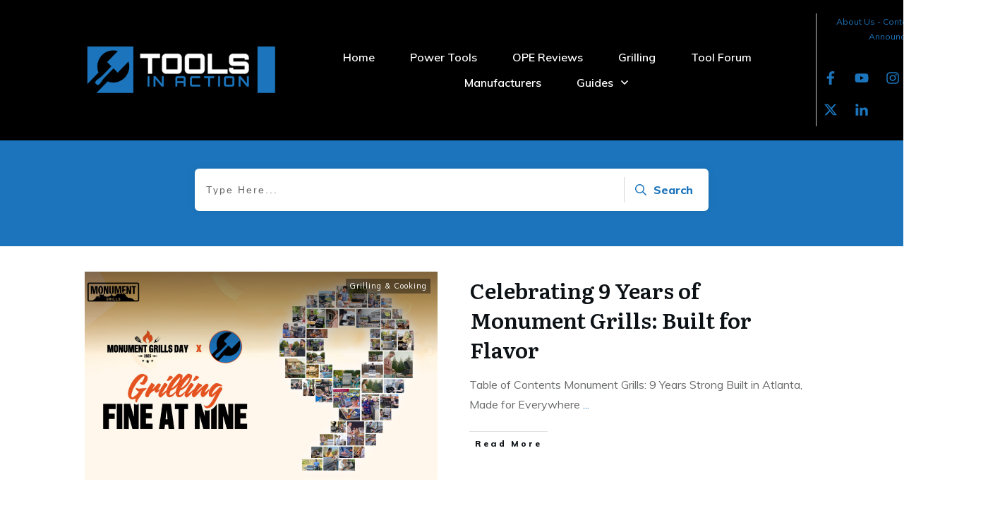

--- FILE ---
content_type: text/html; charset=UTF-8
request_url: https://toolsinaction.com/category/grilling-cooking/?filter_by=review_high&print=print-search
body_size: 57101
content:
<!doctype html>
<html lang="en-US" >
	<head>
		<link rel="profile" href="https://gmpg.org/xfn/11">
		<meta charset="UTF-8">
		<meta name="viewport" content="width=device-width, initial-scale=1">

				<script type="text/javascript">
			window.flatStyles = window.flatStyles || ''

			window.lightspeedOptimizeStylesheet = function () {
				const currentStylesheet = document.querySelector( '.tcb-lightspeed-style:not([data-ls-optimized])' )

				if ( currentStylesheet ) {
					try {
						if ( currentStylesheet.sheet && currentStylesheet.sheet.cssRules ) {
							if ( window.flatStyles ) {
								if ( this.optimizing ) {
									setTimeout( window.lightspeedOptimizeStylesheet.bind( this ), 24 )
								} else {
									this.optimizing = true;

									let rulesIndex = 0;

									while ( rulesIndex < currentStylesheet.sheet.cssRules.length ) {
										const rule = currentStylesheet.sheet.cssRules[ rulesIndex ]
										/* remove rules that already exist in the page */
										if ( rule.type === CSSRule.STYLE_RULE && window.flatStyles.includes( `${rule.selectorText}{` ) ) {
											currentStylesheet.sheet.deleteRule( rulesIndex )
										} else {
											rulesIndex ++
										}
									}
									/* optimize, mark it such, move to the next file, append the styles we have until now */
									currentStylesheet.setAttribute( 'data-ls-optimized', '1' )

									window.flatStyles += currentStylesheet.innerHTML

									this.optimizing = false
								}
							} else {
								window.flatStyles = currentStylesheet.innerHTML
								currentStylesheet.setAttribute( 'data-ls-optimized', '1' )
							}
						}
					} catch ( error ) {
						console.warn( error )
					}

					if ( currentStylesheet.parentElement.tagName !== 'HEAD' ) {
						/* always make sure that those styles end up in the head */
						const stylesheetID = currentStylesheet.id;
						/**
						 * make sure that there is only one copy of the css
						 * e.g display CSS
						 */
						if ( ( ! stylesheetID || ( stylesheetID && ! document.querySelector( `head #${stylesheetID}` ) ) ) ) {
							document.head.prepend( currentStylesheet )
						} else {
							currentStylesheet.remove();
						}
					}
				}
			}

			window.lightspeedOptimizeFlat = function ( styleSheetElement ) {
				if ( document.querySelectorAll( 'link[href*="thrive_flat.css"]' ).length > 1 ) {
					/* disable this flat if we already have one */
					styleSheetElement.setAttribute( 'disabled', true )
				} else {
					/* if this is the first one, make sure he's in head */
					if ( styleSheetElement.parentElement.tagName !== 'HEAD' ) {
						document.head.append( styleSheetElement )
					}
				}
			}
		</script>
		<title>Grilling &amp; Cooking &#8211; Tools In Action &#8211; Power Tool Reviews</title>
<style type="text/css" id="tcb-style-base-post-83935"  onLoad="typeof window.lightspeedOptimizeStylesheet === 'function' && window.lightspeedOptimizeStylesheet()" class="tcb-lightspeed-style">.tve_image_caption{position: relative;}.tve_image_caption:not(.tcb-mm-image.tve-tab-image){height: auto !important;}.tve_image_caption .tve_image{max-width: 100%;width: 100%;}.thrv_text_element a:not(.tcb-button-link){font-size: inherit;}.tcb-style-wrap strong{font-weight: var(--g-bold-weight,bold);}.thrv_text_element{overflow-wrap: break-word;}body:not(.tve_editor_page) .thrv_wrapper.thrv_footer,body:not(.tve_editor_page) .thrv_wrapper.thrv_header{padding: 0px;}.tcb-post-content.thrv_wrapper{margin-top: 15px;margin-bottom: 15px;padding: 0px;}#tve_editor .tcb-post-content p{font-size: 16px;line-height: 1.6em;}body:not(.tve_editor_page) .tcb-post-list[data-disabled-links="1"] article{position: relative;}.tcb-image-gallery{--tve-gallery-vertical-space: 10px;--tve-gallery-horizontal-space: 10px;--tve-gallery-column-height: 120px;--tve-gallery-gutter: 10px;}.tcb-image-gallery .tcb-image-gallery-container,.tcb-image-gallery .tcb-carousel-container,.tcb-post-list .tcb-image-gallery-container,.tve-content-list .tcb-image-gallery-container,.thrive-display-testimonials .tcb-image-gallery-container{box-sizing: content-box;display: flex;flex-flow: wrap;justify-content: flex-start;margin-left: calc(-1*var(--tve-gallery-horizontal-space));margin-top: calc(-1*var(--tve-gallery-vertical-space));}.tcb-image-gallery .tcb-image-gallery-container.justified-gallery,.tcb-image-gallery .tcb-carousel-container.justified-gallery,.tcb-post-list .tcb-image-gallery-container.justified-gallery,.tve-content-list .tcb-image-gallery-container.justified-gallery,.thrive-display-testimonials .tcb-image-gallery-container.justified-gallery{width: calc(100% + 2*var(--tve-gallery-gutter));position: relative;overflow: hidden;margin: calc(-1*var(--tve-gallery-gutter)) 0 calc(-1*var(--tve-gallery-gutter)) calc(-1*var(--tve-gallery-gutter));}.tcb-image-gallery .tcb-image-gallery-container.justified-gallery .tve_image_caption,.tcb-image-gallery .tcb-carousel-container.justified-gallery .tve_image_caption,.tcb-post-list .tcb-image-gallery-container.justified-gallery .tve_image_caption,.tve-content-list .tcb-image-gallery-container.justified-gallery .tve_image_caption,.thrive-display-testimonials .tcb-image-gallery-container.justified-gallery .tve_image_caption{position: absolute;margin: 0px;}.tcb-image-gallery .tcb-image-gallery-container.tve-loading,.tcb-image-gallery .tcb-carousel-container.tve-loading,.tcb-post-list .tcb-image-gallery-container.tve-loading,.tve-content-list .tcb-image-gallery-container.tve-loading,.thrive-display-testimonials .tcb-image-gallery-container.tve-loading{position: relative;opacity: 0.7;height: 100px;}.tcb-image-gallery .tcb-image-gallery-container.tve-loading.load-bot,.tcb-image-gallery .tcb-carousel-container.tve-loading.load-bot,.tcb-post-list .tcb-image-gallery-container.tve-loading.load-bot,.tve-content-list .tcb-image-gallery-container.tve-loading.load-bot,.thrive-display-testimonials .tcb-image-gallery-container.tve-loading.load-bot{opacity: 1;}.tcb-image-gallery .tcb-image-gallery-container.tve-loading.load-bot::after,.tcb-image-gallery .tcb-carousel-container.tve-loading.load-bot::after,.tcb-post-list .tcb-image-gallery-container.tve-loading.load-bot::after,.tve-content-list .tcb-image-gallery-container.tve-loading.load-bot::after,.thrive-display-testimonials .tcb-image-gallery-container.tve-loading.load-bot::after{bottom: 0px;top: inherit;}.tcb-image-gallery .tcb-image-gallery-container.tve-loading .tve_image_caption,.tcb-image-gallery .tcb-carousel-container.tve-loading .tve_image_caption,.tcb-post-list .tcb-image-gallery-container.tve-loading .tve_image_caption,.tve-content-list .tcb-image-gallery-container.tve-loading .tve_image_caption,.thrive-display-testimonials .tcb-image-gallery-container.tve-loading .tve_image_caption{opacity: 0;}.tcb-image-gallery .tcb-image-gallery-container.tve-loading::after,.tcb-image-gallery .tcb-carousel-container.tve-loading::after,.tcb-post-list .tcb-image-gallery-container.tve-loading::after,.tve-content-list .tcb-image-gallery-container.tve-loading::after,.thrive-display-testimonials .tcb-image-gallery-container.tve-loading::after{background-image: url("[data-uri]");background-color: rgba(0,0,0,0);background-position: center center;background-repeat: no-repeat;background-size: 50px;content: "";display: block;height: 50px;left: calc(50% - 25px);position: absolute;top: calc(50% - 25px);width: 50px;}.tcb-image-gallery .tcb-image-gallery-container .tve_image_caption,.tcb-image-gallery .tcb-image-gallery-container .slick-slide,.tcb-image-gallery .tcb-carousel-container .tve_image_caption,.tcb-image-gallery .tcb-carousel-container .slick-slide,.tcb-post-list .tcb-image-gallery-container .tve_image_caption,.tcb-post-list .tcb-image-gallery-container .slick-slide,.tve-content-list .tcb-image-gallery-container .tve_image_caption,.tve-content-list .tcb-image-gallery-container .slick-slide,.thrive-display-testimonials .tcb-image-gallery-container .tve_image_caption,.thrive-display-testimonials .tcb-image-gallery-container .slick-slide{width: calc((100% - (var(--tve-gallery-columns))*var(--tve-gallery-horizontal-space))/var(--tve-gallery-columns));margin: var(--tve-gallery-vertical-space) 0 0 var(--tve-gallery-horizontal-space);padding: 0px;}.tcb-image-gallery .tcb-image-gallery-container .tve_image_caption .wp-caption-text,.tcb-image-gallery .tcb-image-gallery-container .slick-slide .wp-caption-text,.tcb-image-gallery .tcb-carousel-container .tve_image_caption .wp-caption-text,.tcb-image-gallery .tcb-carousel-container .slick-slide .wp-caption-text,.tcb-post-list .tcb-image-gallery-container .tve_image_caption .wp-caption-text,.tcb-post-list .tcb-image-gallery-container .slick-slide .wp-caption-text,.tve-content-list .tcb-image-gallery-container .tve_image_caption .wp-caption-text,.tve-content-list .tcb-image-gallery-container .slick-slide .wp-caption-text,.thrive-display-testimonials .tcb-image-gallery-container .tve_image_caption .wp-caption-text,.thrive-display-testimonials .tcb-image-gallery-container .slick-slide .wp-caption-text{cursor: text;min-height: 29px;padding: 0px !important;}.tcb-image-gallery.tcb-gallery-crop .tve_image_caption .tve_image_frame{height: var(--tcb-gallery-crop-size,100%);}.tcb-image-gallery.tcb-gallery-crop .tve_image_caption .tve_image_frame img{object-fit: cover;min-height: 100%;width: var(--tcb-gallery-crop-width,100%);min-width: 100%;max-width: none !important;}.tcb-image-gallery.tcb-gallery-crop[data-caption="true"] .tcb-image-gallery-container.slick-slider .slick-track{display: flex;align-items: flex-start;}.tcb-image-gallery[data-click-behavior="fullscreen"] .tve_image_caption{cursor: pointer;}.tcb-image-gallery[data-type="grid"] .tve_image_caption .tve-image-caption-inside.tcb-caption-center{top: var(--tve-center-image,50%);}.tcb-image-gallery .tve_image_frame.img_style_dark_frame{border: 5px solid rgb(32,32,32);padding: 0px;}.tcb-image-gallery .tve_image_frame.img_style_framed{border: 5px solid rgba(0,0,0,0);outline: rgb(231,231,231) solid 1px;border-radius: 1px;}.tcb-image-gallery .tve_image_frame.img_style_lifted_style1{box-shadow: rgb(51,51,51) 4px 4px 6px -3px;}.tcb-image-gallery .tve_image_frame.img_style_polaroid{background: rgb(255,255,255);border: 15px solid rgba(0,0,0,0);box-shadow: rgb(119,119,119) 1px 1px 3px -1px;}.tcb-image-gallery .tve_image_frame.img_style_rounded_corners{border-radius: 10px;}.tcb-image-gallery .tve_image_frame.img_style_circle{border-radius: 50%;}.tcb-image-gallery .tve_image_frame.img_style_caption_overlay{position: relative;padding-left: 0px;padding-right: 0px;}.tcb-image-gallery .tve_image_frame.img_style_lifted_style2{position: relative;z-index: 1;padding-bottom: 15px;}.tcb-image-gallery .tve_image_frame.img_style_lifted_style2::before,.tcb-image-gallery .tve_image_frame.img_style_lifted_style2::after{z-index: -1;position: absolute;content: "";left: 14px;width: 60%;bottom: 25px;background: rgba(0,0,0,0.7);box-shadow: rgba(0,0,0,0.7) 0px 0px 8px 9px;transform: rotate(-2deg);border: 0px;height: 0px;}.tcb-image-gallery .tve_image_frame.img_style_lifted_style2::after{transform: rotate(2deg);right: 14px;left: auto;}.tcb-gallery-overlay{background: rgba(0,0,0,0.75);display: none;height: 100%;overflow: hidden;position: fixed;left: 0px;top: 0px;width: 100%;z-index: 999999;opacity: 0;}.tcb-gallery-overlay.g-v{opacity: 1;}.tcb-gallery-overlay .tcb-gallery-wrapper{transition: left 0.3s,transform 0.3s;height: calc(-100px + 100vh);margin-top: 50px;position: absolute;left: 0px;top: 0px;display: flex;touch-action: none;width: 100%;}.tcb-gallery-overlay .tcb-gallery-wrapper.g-n-a{transition: none;}.tcb-gallery-overlay .tve-g-image-wrapper{align-items: center;display: inline-flex;height: 100%;justify-content: center;min-width: 100%;}.tcb-gallery-overlay .tve-g-image-wrapper img{box-shadow: rgba(0,0,0,0.75) 0px 0px 22px -2px;display: block;max-height: calc(-120px + 100vh);height: auto;width: auto;}.tcb-gallery-overlay .tve-g-image-wrapper .tcb-caption-wrapper{position: relative;transition: opacity 0.2s ease-in-out;opacity: 1;display: flex;flex-direction: column;align-items: center;}.tcb-gallery-overlay .tve-g-image-wrapper .tcb-caption-wrapper.tcb-loading{position: absolute;opacity: 0;}.tcb-gallery-overlay .tve-g-image-wrapper .tcb-caption-wrapper.tcb-loading + .tcb-image-loader{animation: 1s linear 0s infinite normal none running tcb-loader;font-size: 30px;width: 30px;height: 30px;}.tcb-gallery-overlay .tve-g-image-wrapper .tcb-caption-wrapper.tcb-loading + .tcb-image-loader svg{fill: rgb(0,0,0);}.tcb-gallery-overlay .tve-g-image-wrapper .tcb-caption-wrapper:not(.tcb-loading) + .tcb-image-loader{opacity: 0;}.tcb-gallery-overlay .tve-g-image-wrapper .tcb-caption-wrapper .tcb-caption{text-align: left;line-height: 1.2em;color: rgb(255,255,255);max-width: 90%;}.tcb-gallery-overlay .tcb-g-count{color: rgb(255,255,255);display: block;height: 37px;line-height: 37px;margin: 0px auto;position: absolute;bottom: 0px;left: 0px;right: 0px;}.tcb-gallery-overlay .tcb-g-count .tcb-gl-ctrl-wrp{border-top-left-radius: 4px;border-top-right-radius: 4px;background: rgba(0,0,0,0.5);padding: 0px 19px;display: table;margin: 0px auto;}.tcb-gallery-overlay .tcb-g-count .tcb-img-count,.tcb-gallery-overlay .tcb-g-count .tcb-cap-txt{font-size: 14px;}.tcb-gallery-overlay .tcb-g-count .tcb-mob-text{display: none;}.tcb-gallery-overlay .tcb-gl-ctrl{transition: 0.5s;z-index: 1003;border: 0px;padding: 0px;background: rgba(0,0,0,0.5);display: block;margin-top: -48px;position: absolute;top: 50%;text-decoration: none;text-align: center;width: 37px;height: 66px;outline: 0px;cursor: pointer;}.tcb-gallery-overlay .tcb-gl-ctrl svg{fill: rgb(255,255,255);width: 12px;height: 22px;margin-top: 5px;}.tcb-gallery-overlay .tcb-gl-ctrl:hover{background: rgba(0,0,0,0.8);}.tcb-gallery-overlay .tcb-nav-next{border-top-left-radius: 6px;border-bottom-left-radius: 6px;background-position: -201px -104px;right: 0px;}.tcb-gallery-overlay .tcb-nav-prev{border-top-right-radius: 6px;border-bottom-right-radius: 6px;background-position: -153px -103px;left: 0px;}.tcb-gallery-overlay .tcb-nav-close{transition: opacity 0.5s;border-radius: 50px;background: rgba(0,0,0,0.4);height: 32px;line-height: 32px;position: absolute;top: -16px;right: -16px;text-decoration: none;width: 32px;text-align: center;border: 0px;padding: 0px;outline: 0px;}.tcb-gallery-overlay .tcb-nav-close.tcb-gl-ctrl-mob{display: none;}.tcb-gallery-overlay .tcb-nav-close:hover{background: rgba(0,0,0,0.5);}.tcb-gallery-overlay .tcb-nav-close.tcb-nav-close-cnt{top: 0px;right: 0px;}.tcb-gallery-overlay .tcb-nav-close svg{fill: rgb(255,255,255);height: 16px;margin-top: 8px;}.notifications-content-wrapper.tcb-permanently-hidden{display: none !important;}[data-type="carousel"] .tcb-image-gallery-container{width: calc(100% + var(--tve-gallery-horizontal-space,20px));}[data-type="carousel"] .tcb-image-gallery-container.slick-slider{margin-top: 0px;margin-right: 0px;margin-bottom: 0px;display: flex;flex-wrap: wrap;align-items: center;margin-left: calc(-0.5*var(--tve-gallery-horizontal-space,20px));}[data-type="carousel"] .tcb-image-gallery-container.slick-slider .slick-track{display: flex;}[data-type="carousel"] .tcb-image-gallery-container.slick-slider .slick-track.uniform-display-heights{align-items: stretch;}[data-type="carousel"] .tcb-image-gallery-container.slick-slider .slick-track.uniform-display-heights > *{height: unset;}[data-type="carousel"] .tcb-image-gallery-container.slick-slider .slick-track.uniform-display-heights .slick-slide{display: flex;flex-direction: column;--tve-applied-min-width: unset !important;min-width: unset !important;}[data-type="carousel"] .tcb-image-gallery-container.slick-slider .slick-track.uniform-display-heights[vertical-position="top"] .slick-slide{justify-content: flex-start;}[data-type="carousel"] .tcb-image-gallery-container.slick-slider .slick-track.uniform-display-heights[vertical-position="center"] .slick-slide{justify-content: center;}[data-type="carousel"] .tcb-image-gallery-container.slick-slider .slick-track.uniform-display-heights[vertical-position="bottom"] .slick-slide{justify-content: flex-end;}[data-type="carousel"] .tcb-image-gallery-container.slick-slider .slick-track:not(.uniform-display-heights)[vertical-position="top"]{align-items: flex-start;}[data-type="carousel"] .tcb-image-gallery-container.slick-slider .slick-track:not(.uniform-display-heights)[vertical-position="center"]{align-items: center;}[data-type="carousel"] .tcb-image-gallery-container.slick-slider .slick-track:not(.uniform-display-heights)[vertical-position="bottom"]{align-items: flex-end;}[data-type="carousel"] .tcb-image-gallery-container.slick-slider .tve_image_caption,[data-type="carousel"] .tcb-image-gallery-container.slick-slider .slick-slide{margin: 0px;}[data-type="carousel"] .tcb-image-gallery-container.slick-slider .slick-slide{margin-top: var(--tve-gallery-slide-margin,0);margin-bottom: var(--tve-gallery-slide-margin,0);margin-left: calc(var(--tve-gallery-horizontal-space,20px)/2);margin-right: calc(var(--tve-gallery-horizontal-space,20px)/2);}[data-type="carousel"] .tcb-image-gallery-container.slick-slider .slick-slide:focus{outline: none;}[data-type="carousel"] .tcb-image-gallery-container.slick-slider .tcb-carousel-arrow{margin: 0px;fill: currentcolor;color: var(--tcb-local-color-icon,#94a3b0);font-size: 20px;z-index: 3;}[data-type="carousel"] .tcb-image-gallery-container.tcb-carousel-center{margin-left: 0px;}[data-type="carousel"] .tcb-image-gallery-container.tcb-carousel-center .slick-list{max-width: calc(100% - var(--tve-gallery-horizontal-space,20px));min-width: auto;box-sizing: border-box;padding: 0 var(--tcb-carousel-overlap,50px) 0 var(--tcb-carousel-overlap,50px) !important;}[data-type="carousel"] .tcb-image-gallery-container.tcb-carousel-center ul.tcb-carousel-dots{margin: 0px !important;}[data-type="carousel"] .tcb-image-gallery-container.tcb-carousel-fade .slick-track{align-items: flex-start;}.tcb-permanently-hidden{display: none !important;}.tar-disabled{cursor: default;opacity: 0.4;pointer-events: none;}html{text-rendering: auto !important;}html body{text-rendering: auto !important;}#tve_editor ul{margin-left: 20px;}.thrv_wrapper{margin-top: 20px;margin-bottom: 20px;padding: 1px;}.thrv_wrapper div{box-sizing: content-box;}.thrv_wrapper.thrv_text_element{margin: 0px;}p{font-size: 1em;}.tve_image{border-radius: 0px;box-shadow: none;}div .tve_image_caption{padding: 0px;max-width: 100% !important;box-sizing: border-box !important;}.tve_image_caption .tve_image_frame{display: block;max-width: 100%;position: relative;overflow: hidden;}.tve_image_caption .tve_image{display: block;padding: 0px;height: auto;}:not(#_s):not(#_s) .tcb-conditional-display-placeholder{min-height: var(--tcb-container-height-d,100px) !important;position: relative;}:not(#_s):not(#_s) .tcb-conditional-display-placeholder.thrv-page-section{box-sizing: border-box;margin: 0px;}:not(#_s):not(#_s) .tcb-conditional-display-placeholder.thrv-content-box{box-sizing: border-box;}:not(#_s):not(#_s) .tcb-conditional-display-placeholder .tve-page-section-out,:not(#_s):not(#_s) .tcb-conditional-display-placeholder .tve-content-box-background{box-sizing: border-box;position: absolute;width: 100%;height: 100%;left: 0px;top: 0px;overflow: hidden;}.thrv_facebook_comments{min-width: 100px;}.tve-fb-comments{width: 100%;}.tve-fb-comments > span{width: 100% !important;}.tve-fb-comments iframe{width: 100% !important;}.comments-area.thrv_wrapper,.comments-area .thrv_wrapper{margin: 0px;padding: 0px;}.comments-area.thrv_wrapper.comment-form-submit,.comments-area .thrv_wrapper.comment-form-submit{margin: 20px 0px;}.comments-area .reply{display: table;margin: 10px 0px 0px;float: right;padding: 0px;}.comments-area .comment-reply-title{font-size: 14px;font-weight: 500;color: rgb(18,18,18);letter-spacing: 1.4px;text-transform: uppercase;margin: 0px 0px 10px;}.thrv_wrapper.thrv_text_element.comment-no-comment{text-align: center;background-image: linear-gradient(rgb(240,243,243),rgb(240,243,243));padding-top: 12px;padding-bottom: 12px;}.thrv_wrapper.thrv_text_element.comment-no-comment p{margin-bottom: 0px;padding: 0px;font-weight: inherit;line-height: inherit;}.comment-metadata{font-size: 12px;font-weight: normal;color: rgba(10,10,10,0.4);}.comments-area .comment-metadata{margin: -30px 0px 20px 72px;}.comment-metadata a{font-weight: inherit;text-decoration: none;font-size: inherit;}.comment-metadata a:not(.comment-edit-link){color: inherit;}.comment-metadata a:not(.comment-edit-link):hover{color: inherit;}.comment-form-item.comment-form-url{margin-bottom: 40px;}.comments-area .comment-form-item label{margin: 0px 0px 10px;}.comment-form-item input{background-color: rgb(245,245,245);}.comments-area .comment-form-item input{padding: 10px;}.comment-author::after{clear: both;content: "";display: table;}.comment-author .fn{color: rgba(10,10,10,0.6);float: unset;display: inline-block;margin: 8px 0px 0px;font-size: 14px;font-weight: 600;}.comment-author .fn a{text-decoration: inherit;color: inherit;background: inherit;}.comment-author *{float: left;}.comment-author img{margin-right: 22px;border-radius: 50%;}#comments.comments-area ol.children{margin-left: 20px;}#comments .comment-respond{padding-top: 20px;}#comments .reply span.tcb-button-texts{flex: unset;}.comments-area .comment-body{padding: 20px;margin: 0px 0px 20px;}.comment-body{padding: 20px;border-radius: 4px;border: 1px solid rgb(213,217,223);margin: 20px 0px 0px;}.reply .comment-reply-link{padding: 8px;font-size: 15px;background-color: transparent;color: rgb(31,165,230);border-radius: 50px;font-weight: 500;border: 1px solid rgb(31,165,230);text-decoration: none;display: inline-flex;align-items: center;justify-content: center;}.reply .comment-reply-link:hover{background-color: transparent;text-decoration: none;}.reply .comment-reply-link[disabled]{background-color: rgb(191,191,191);}.reply .comment-reply-link:focus{outline: none;}#comments.comments-area .comment-list::after{clear: both;content: "";display: table;}#comments.comments-area .comments-title{color: rgb(68,68,68);font-size: 22px;font-weight: 500;}#comments.comments-area .comment-awaiting-moderation{font-weight: 300;margin: 0px;}#comments.comments-area .tcb-button-text{margin: 0px;}#comments.comments-area ol{list-style: none;margin: 0px;padding: 0px;}#comments.comments-area ol li{margin: 0px;padding: 0px;}#comments.comments-area .wpgdprc-checkbox{width: 100%;}.comment-content{opacity: 0.85;font-size: 14px;font-weight: 300;line-height: 1.5;color: rgba(10,10,10,0.85);}.comments-area .comment-content{margin: 0px;}.comment-content p{margin-bottom: 20px;font-size: inherit;line-height: inherit;}.comment-content p:last-child{margin-bottom: 0px;}.comment-content a{word-break: break-all;}.comment-form .error-message{color: red;font-size: 13px;}.comment-form textarea::placeholder,.comment-form input::placeholder{color: inherit;font-family: inherit;font-weight: inherit;text-decoration: inherit;}.comment-form input[type="submit"]{background-color: rgb(102,102,102);font-weight: 400;outline: 0px;padding: 18px 32px;}.comment-form > p{box-sizing: border-box;}.comment-form > p input[type="email"],.comment-form > p input[type="text"],.comment-form > p input[type="url"]{width: 100%;}.comment-author .thrive-comment-author-picture{margin: 0px 15px 0px 0px;}.comment-author .thrive-comment-author-picture .avatar{border: 1px solid rgba(157,159,159,0.26);border-radius: 50%;margin: 0px;padding: 0px;width: 60px;}.comment-author .says{display: none;}.comments-area .comments-closed-text{margin: 0px 0px 10px;}.comment-form-reply-title{font-size: 14px;text-transform: uppercase;color: rgba(10,10,10,0.6);font-weight: 600;}.comment-form-text textarea{min-height: 200px;padding-top: 25px;padding-bottom: 20px;resize: vertical;display: block;}.comment-form-text textarea,.comment-form-input{box-sizing: border-box;padding: 19px 20px;line-height: 1em;width: 100%;outline: none;background-color: rgb(240,243,243);font-size: 14px;vertical-align: middle;border: 1px solid rgba(157,159,159,0.26);border-radius: 3px;color: rgba(16,16,16,0.6);}.comment-form-input{color: rgba(10,10,10,0.5);font-weight: 300;line-height: 46px;}textarea.comment-it-error,input[type="text"].comment-it-error,input[type="email"].comment-it-error{border: 1px solid rgb(217,43,43);}.comment-form::after{content: "";display: table;clear: both;}.comment-form-submit{position: relative;float: right;z-index: 3;font-size: 15px;display: table;margin: 20px 0px;box-sizing: border-box !important;}.comment-form-submit .thrv_icon{position: absolute;right: 0px;top: 50%;z-index: 2;margin: -0.5em 10px 0px 0px;font-size: var(--tve-font-size,1em);color: var(--tve-color);}.comment-form-submit .thrv_icon .tve_sc_icon{font-size: inherit;padding: 0px;}.comment-form-submit button{padding: 12px 32px;font-size: 1em;cursor: pointer;width: 100%;background-color: transparent;color: rgb(31,165,230);border-radius: 50px;font-weight: 500;border: 1px solid rgb(31,165,230);}.comment-form-submit button[disabled]{background-color: rgb(191,191,191);}.comment-form-submit button:focus{outline: none;}.comment-content::before,.comment-content::after{content: "";display: table;table-layout: fixed;}.comment-content::after{clear: both;}.thrive-singular .comment-body .reply{clear: both;max-width: 100px;}.comment-body::after{clear: both;content: "";display: table;}.thrive_prev_next .tcb-button-link{letter-spacing: 2px;background-size: auto;background-attachment: scroll;border-radius: 5px;overflow: hidden;padding: 18px;background-position: 50% 50%;background-repeat: no-repeat;}.thrive_prev_next .thrive-prev-next-container{position: relative;}.thrive-no-prev-post-in-category .thrive_prev_next[data-same-category="1"] .tcb_post_prev_link,.thrive-no-next-post-in-category .thrive_prev_next[data-same-category="1"] .tcb_post_next_link{display: none !important;}.site-main .comment-navigation{margin: 0px 0px 1.5em;overflow: hidden;}.comment-navigation .nav-previous{float: left;width: 50%;}.comment-navigation .nav-next{float: right;text-align: right;width: 50%;}body:not(.ttb-editor-page) .tcb-post-content::before,body:not(.ttb-editor-page) .tcb-post-content::after{display: none;}.tcb-clear .theme-comments-number{float: right;}.thrv_wrapper.thrv_text_element{padding: 1px;}p.tcb-post-comments-number,.theme-comments-number p{font-size: 14px;font-weight: 300;letter-spacing: 0.7px;color: rgb(68,68,68);}.tcb-post-comments-number{display: inline-block;}@media (max-width: 1023px){:not(#_s):not(#_s) .tcb-conditional-display-placeholder{min-height: var(--tcb-container-height-t) !important;}.comment-form-submit{max-width: 50%;width: 50%;}}@media (max-width: 767px){.tcb-gallery-overlay .tcb-nav-close{display: none;}.tcb-gallery-overlay .tcb-nav-close.tcb-gl-ctrl-mob{display: block;top: 0px;right: 0px;border-radius: 0px 0px 0px 20px;height: 40px;width: 40px;}html{overflow-x: hidden !important;}html,body{max-width: 100vw !important;}:not(#_s):not(#_s) .tcb-conditional-display-placeholder{min-height: var(--tcb-container-height-m) !important;}.comment-form-submit{float: left;max-width: 100%;width: 100%;}}@media (min-width: 1024px){body:not(.tcb_show_all_hidden) .tcb-desktop-hidden{display: none !important;}}@media (min-width: 767px){.tcb-gallery-overlay .tcb-nav-close{flex-wrap: wrap;}}@media screen and (max-device-width: 480px){body{text-size-adjust: none;}}@keyframes tcb-loader{0%{transform: rotate(0deg);}100%{transform: rotate(359deg);}}</style><link rel='stylesheet' id='tcb-style-base-thrive_template-83335'  href='//toolsinaction.com/wp-content/uploads/thrive/tcb-base-css-83335-1769045770.css' type='text/css' media='all' /><style type="text/css" id="tcb-style-template-thrive_template-83335"  onLoad="typeof window.lightspeedOptimizeStylesheet === 'function' && window.lightspeedOptimizeStylesheet()" class="tcb-lightspeed-style">@media (min-width: 300px){.tve-theme-83335 .main-container{padding: 20px 10px !important;}.tve-theme-83335 #wrapper{--header-background-width: 100%;--top-background-width: 100%;--footer-background-width: 100%;--bottom-background-width: 100%;}:not(#layout) .tve-theme-83335 .main-container{--separator-size: 50px;}.tve-theme-83335 .top-section .section-background{background-color: var(--tcb-skin-color-0) !important;background-image: none !important;}.tve-theme-83335 .top-section .section-content{justify-content: center;display: flex;flex-direction: column;--tve-color: rgb(255,255,255);padding: 40px 20px 0px !important;min-height: 138px !important;}.tve-theme-83335 .top-section [data-css="tve-u-170876bfa68"]{box-shadow: rgba(0,0,0,0.08) 0px 0px 11px 0px;border-radius: 6px;overflow: hidden;float: none;min-width: 70%;padding: 12px !important;background-color: rgb(255,255,255) !important;margin: 0px auto 50px !important;}:not(#tve) .tve-theme-83335 .top-section [data-css="tve-u-170876bfa6b"] button{border-radius: 0px;overflow: hidden;color: var(--tve-color,var(--tcb-skin-color-0));--tcb-applied-color: var$(--tcb-skin-color-0);font-weight: var(--g-bold-weight,bold);letter-spacing: 0px;font-size: 16px;border-left: 1px solid rgba(0,0,0,0.16);padding: 8px 10px !important;background-color: transparent !important;}:not(#tve) .tve-theme-83335 .top-section [data-css="tve-u-170876bfa6b"]:hover button{color: rgb(57,163,209) !important;--tcb-applied-color: rgb(57,163,209) !important;}.tve-theme-83335 .top-section [data-css="tve-u-170876bfa6e"]{padding-left: 5px !important;padding-right: 5px !important;}:not(#tve) .tve-theme-83335 .top-section [data-css="tve-u-170876bfa71"] input{border: none;border-radius: 0px;overflow: hidden;color: rgba(0,0,0,0.75);--tcb-applied-color: rgba(0,0,0,0.75);font-size: 14px;}.tve-theme-83335 .top-section [data-css="tve-u-170876bfa71"] input{letter-spacing: 2px;padding: 4px !important;background-color: transparent !important;}:not(#tve) .tve-theme-83335 .top-section [data-css="tve-u-170876bfa71"]:hover input{color: rgba(0,0,0,0.9) !important;--tcb-applied-color: rgba(0,0,0,0.9) !important;}.tve-theme-83335 .top-section [data-css="tve-u-170876bfa6b"]{--tve-color: var(--tcb-skin-color-0);}:not(#tve) .tve-theme-83335 .top-section :not(#tve) [data-css="tve-u-170876bfa6b"]:hover button{color: var(--tve-color,var(--tcb-skin-color-3)) !important;--tcb-applied-color: var$(--tcb-skin-color-3) !important;border-left: 1px solid var(--tcb-skin-color-1) !important;}:not(#tve) .tve-theme-83335 .top-section [data-css="tve-u-170876bfa6b"]:hover{--tve-color: var(--tcb-skin-color-3) !important;}.tve-theme-83335 .content-section .section-content{padding: 20px 10px !important;}.tve-theme-83335 .content-section #main{margin-top: 0px !important;margin-bottom: 30px !important;}.tve-theme-83335 .content-section #main .post-wrapper.thrv_wrapper{width: calc(100% + 0px);}.tve-theme-83335 .content-section #main [data-css="tve-u-17067dadca4"] .tcb-button-link{border-color: rgba(0,0,0,0.12) currentcolor currentcolor;border-style: solid none none;border-width: 1px medium medium;border-image: initial;letter-spacing: var(--tve-letter-spacing,3px);border-radius: 0px;overflow: hidden;padding-left: 8px !important;background-color: transparent !important;padding-right: 8px !important;}:not(#tve) .tve-theme-83335 .content-section #main [data-css="tve-u-17067dadca4"]:hover .tcb-button-link{padding-left: 0px !important;}:not(#tve) .tve-theme-83335 .content-section #main .post-wrapper:hover{background-image: none !important;background-color: transparent !important;}.tve-theme-83335 .content-section #main [data-css="tve-u-17067dadc9a"]{margin-left: -40px;padding: 0px !important;}.tve-theme-83335 .content-section #main [data-css="tve-u-17067dadc99"]{margin: 0px !important;}.tve-theme-83335 .content-section #main [data-css="tve-u-17067dadca1"]{padding: 5px !important;}.tve-theme-83335 .content-section #main [data-css="tve-u-17067dadc9a"] > .tcb-flex-col{padding-left: 40px;}:not(#tve) .tve-theme-83335 .content-section #main [data-css="tve-u-17067e18185"] p,:not(#tve) .tve-theme-83335 .content-section #main [data-css="tve-u-17067e18185"] a,:not(#tve) .tve-theme-83335 .content-section #main [data-css="tve-u-17067e18185"] ul,:not(#tve) .tve-theme-83335 .content-section #main [data-css="tve-u-17067e18185"] ul > li,:not(#tve) .tve-theme-83335 .content-section #main [data-css="tve-u-17067e18185"] ol,:not(#tve) .tve-theme-83335 .content-section #main [data-css="tve-u-17067e18185"] ol > li,:not(#tve) .tve-theme-83335 .content-section #main [data-css="tve-u-17067e18185"] h1,:not(#tve) .tve-theme-83335 .content-section #main [data-css="tve-u-17067e18185"] h2,:not(#tve) .tve-theme-83335 .content-section #main [data-css="tve-u-17067e18185"] h3,:not(#tve) .tve-theme-83335 .content-section #main [data-css="tve-u-17067e18185"] h4,:not(#tve) .tve-theme-83335 .content-section #main [data-css="tve-u-17067e18185"] h5,:not(#tve) .tve-theme-83335 .content-section #main [data-css="tve-u-17067e18185"] h6,:not(#tve) .tve-theme-83335 .content-section #main [data-css="tve-u-17067e18185"] blockquote > p,:not(#tve) .tve-theme-83335 .content-section #main [data-css="tve-u-17067e18185"] pre{font-size: var(--tve-font-size,16px);}.tve-theme-83335 .content-section #main [data-css="tve-u-17067e18185"]{--tve-font-size: 16px;margin-top: 0px !important;margin-bottom: 0px !important;}:not(#tve) .tve-theme-83335 .content-section #main [data-css="tve-u-17067dadca4"] .tcb-button-link span{font-weight: var(--tve-font-weight,var(--g-bold-weight,bold));color: var(--tve-color,var(--tcb-skin-color-4));--tcb-applied-color: var$(--tcb-skin-color-4);}.tve-theme-83335 .content-section #main [data-css="tve-u-17067dadca4"]{--tve-font-weight: var(--g-bold-weight,bold);--tve-font-family: Muli;--g-regular-weight: 400;--g-bold-weight: 800;--tve-font-size: 12px;--tve-letter-spacing: 3px;--tve-color: var(--tcb-skin-color-4);}:not(#tve) .tve-theme-83335 .content-section #main [data-css="tve-u-17067dadca4"] .tcb-button-link{font-family: var(--tve-font-family,Muli);font-size: var(--tve-font-size,12px) !important;}:not(#tve) .tve-theme-83335 .content-section #main [data-css="tve-u-17067dadca4"]:hover .tcb-button-link span{color: var(--tve-color,var(--tcb-skin-color-0)) !important;--tcb-applied-color: var$(--tcb-skin-color-0) !important;}:not(#tve) .tve-theme-83335 .content-section #main [data-css="tve-u-17067dadca4"]:hover{--tve-color: var(--tcb-skin-color-0) !important;}.tve-theme-83335 .content-section #main .post-wrapper.thrv_wrapper:nth-child(n+2){margin-top: 60px !important;}.tve-theme-83335 .content-section #main .post-wrapper.thrv_wrapper:not(:nth-child(n+2)){margin-top: 0px !important;}.tve-theme-83335 .content-section #main .post-wrapper.thrv_wrapper:nth-child(n){margin-right: 0px !important;}:not(#tve) .tve-theme-83335 .content-section #main [data-css="tve-u-1712fa74dda"]{padding-bottom: 14px !important;margin-bottom: 0px !important;font-size: 30px !important;}.tve-theme-83335 .content-section #main [data-css="tve-u-171300196c7"]{max-width: 50%;}.tve-theme-83335 .content-section #main [data-css="tve-u-1713001975b"]{max-width: 50%;}.tve-theme-83335 .content-section #main [data-css="tve-u-1713b061954"]{background-image: linear-gradient(rgba(0,0,0,0.5) 0%,rgba(0,0,0,0) 40%),url("https://toolsinaction.com/wp-content/uploads/thrive-theme/images/Post-1_featured-1024x373-1.jpg?dynamic_featured=1&size=large") !important;background-size: auto,cover !important;background-position: 50% 50%,50% 50% !important;background-attachment: scroll,scroll !important;background-repeat: no-repeat,no-repeat !important;}.tve-theme-83335 .content-section #main [data-css="tve-u-1713b063dfd"]{padding: 10px !important;margin-top: 0px !important;margin-bottom: 0px !important;}.tve-theme-83335 .content-section #main .thrv-content-box [data-css="tve-u-1713b066e09"]{min-height: 275px;}:not(#tve) .tve-theme-83335 .content-section #main [data-css="tve-u-1713b081d3c"]{padding-bottom: 0px !important;margin-bottom: 0px !important;}:not(#tve) .tve-theme-83335 .content-section #main .thrv-content-box [data-css="tve-u-1713b083a1f"] p,:not(#tve) .tve-theme-83335 .content-section #main .thrv-content-box [data-css="tve-u-1713b083a1f"] li,:not(#tve) .tve-theme-83335 .content-section #main .thrv-content-box [data-css="tve-u-1713b083a1f"] blockquote,:not(#tve) .tve-theme-83335 .content-section #main .thrv-content-box [data-css="tve-u-1713b083a1f"] address,:not(#tve) .tve-theme-83335 .content-section #main .thrv-content-box [data-css="tve-u-1713b083a1f"] .tcb-plain-text,:not(#tve) .tve-theme-83335 .content-section #main .thrv-content-box [data-css="tve-u-1713b083a1f"] label{font-size: var(--tve-font-size,11px);line-height: var(--tve-line-height,1.45em);}.tve-theme-83335 .content-section #main .thrv-content-box [data-css="tve-u-1713b083a1f"]{--tve-font-size: 11px;--tve-color: rgb(255,255,255);text-align: right;min-height: 1px;--tve-letter-spacing: 1px;--tve-line-height: 1.45em;}.tve-theme-83335 .content-section #main [data-css="tve-u-1713b084332"]{top: 10px;right: 10px;padding: 2px 4px !important;margin: 0px 0px 0px 10px !important;z-index: 14 !important;position: absolute !important;}.tve-theme-83335 .content-section #main [data-css="tve-u-1713b088910"]{background-color: rgba(0,0,0,0.4) !important;}:not(#tve) .tve-theme-83335 .content-section #main .thrv-content-box [data-css="tve-u-1713b083a1f"] p,:not(#tve) .tve-theme-83335 .content-section #main .thrv-content-box [data-css="tve-u-1713b083a1f"] li,:not(#tve) .tve-theme-83335 .content-section #main .thrv-content-box [data-css="tve-u-1713b083a1f"] blockquote,:not(#tve) .tve-theme-83335 .content-section #main .thrv-content-box [data-css="tve-u-1713b083a1f"] address,:not(#tve) .tve-theme-83335 .content-section #main .thrv-content-box [data-css="tve-u-1713b083a1f"] .tcb-plain-text,:not(#tve) .tve-theme-83335 .content-section #main .thrv-content-box [data-css="tve-u-1713b083a1f"] label,:not(#tve) .tve-theme-83335 .content-section #main .thrv-content-box [data-css="tve-u-1713b083a1f"] h1,:not(#tve) .tve-theme-83335 .content-section #main .thrv-content-box [data-css="tve-u-1713b083a1f"] h2,:not(#tve) .tve-theme-83335 .content-section #main .thrv-content-box [data-css="tve-u-1713b083a1f"] h3,:not(#tve) .tve-theme-83335 .content-section #main .thrv-content-box [data-css="tve-u-1713b083a1f"] h4,:not(#tve) .tve-theme-83335 .content-section #main .thrv-content-box [data-css="tve-u-1713b083a1f"] h5,:not(#tve) .tve-theme-83335 .content-section #main .thrv-content-box [data-css="tve-u-1713b083a1f"] h6{color: var(--tve-color,rgb(255,255,255));--tcb-applied-color: rgb(255,255,255);}.tve-theme-83335 .content-section #main [data-css="tve-u-1713b084332"] > .tve-cb{justify-content: center;display: flex;flex-direction: column;}.tve-theme-83335 .content-section #main .thrv-content-box [data-css="tve-u-1713b083a1f"] p,.tve-theme-83335 .content-section #main .thrv-content-box [data-css="tve-u-1713b083a1f"] li,.tve-theme-83335 .content-section #main .thrv-content-box [data-css="tve-u-1713b083a1f"] blockquote,.tve-theme-83335 .content-section #main .thrv-content-box [data-css="tve-u-1713b083a1f"] address,.tve-theme-83335 .content-section #main .thrv-content-box [data-css="tve-u-1713b083a1f"] .tcb-plain-text,.tve-theme-83335 .content-section #main .thrv-content-box [data-css="tve-u-1713b083a1f"] label{letter-spacing: var(--tve-letter-spacing,1px);}.tve-theme-83335 .content-section [data-css="tve-u-1713b0ed161"] .tcb-button-link{border-radius: 0px;overflow: hidden;border-top: 1px solid var(--tcb-skin-color-8);border-right: none;border-bottom: 1px solid var(--tcb-skin-color-8);border-left: none;border-image: initial;padding: 18px !important;}:not(#tve) .tve-theme-83335 .content-section [data-css="tve-u-1713b0ed161"] .tcb-button-link span{color: var(--tve-color,var(--tcb-skin-color-18));--tcb-applied-color: var$(--tcb-skin-color-18);}.tve-theme-83335 .content-section [data-css="tve-u-1713b0ed161"]{--tve-color: var(--tcb-skin-color-18);}.tve-theme-83335 .content-section [data-css="tve-u-1713b0f9fcd"]{border-top: none;margin-bottom: 30px !important;}:not(#tve) .tve-theme-83335 .content-section [data-css="tve-u-1713b0ed161"]:hover .tcb-button-link{border-top: 1px solid var(--tcb-skin-color-1) !important;border-bottom: 1px solid var(--tcb-skin-color-1) !important;}:not(#tve) .tve-theme-83335 .content-section :not(#tve) [data-css="tve-u-1713b0ed161"]:hover .tcb-button-link span{color: var(--tve-color,var(--tcb-skin-color-0)) !important;--tcb-applied-color: var$(--tcb-skin-color-0) !important;}:not(#tve) .tve-theme-83335 .content-section [data-css="tve-u-1713b0ed161"]:hover{--tve-color: var(--tcb-skin-color-0) !important;}.tve-theme-83335 .sidebar-section .section-background{border: 1px solid rgba(0,0,0,0.12);background-color: transparent !important;}:not(#tve) .tve-theme-83335 .sidebar-section [data-css="tve-u-16ed189a0b8"]{letter-spacing: 3px;--tcb-applied-color: var$(--tcb-skin-color-3);font-size: 11px !important;text-transform: uppercase !important;font-weight: var(--g-bold-weight,bold) !important;color: rgb(5,5,65) !important;padding-top: 0px !important;margin-top: 0px !important;padding-bottom: 20px !important;margin-bottom: 0px !important;}.tve-theme-83335 .sidebar-section [data-css="tve-u-16ed18b1f3e"]{margin-top: 0px !important;padding: 0px !important;margin-bottom: 0px !important;}.tve-theme-83335 .sidebar-section .section-content{padding: 20px !important;}.tve-theme-83335 .sidebar-section [data-css="tve-u-16ed18f1172"]{min-height: 52px;--tve-color: var(--tcb-skin-color-5);padding: 0px !important;margin-bottom: 30px !important;margin-right: 0px !important;}:not(#tve) .tve-theme-83335 .sidebar-section [data-css="tve-u-170147930c0"]{letter-spacing: 3px;--tcb-applied-color: var$(--tcb-skin-color-3);font-size: 11px !important;text-transform: uppercase !important;font-weight: var(--g-bold-weight,bold) !important;color: rgb(5,5,65) !important;padding-top: 0px !important;margin-top: 0px !important;padding-bottom: 20px !important;margin-bottom: 0px !important;}:not(#tve) .tve-theme-83335 .sidebar-section [data-css="tve-u-17014793f17"]{letter-spacing: 3px;--tcb-applied-color: var$(--tcb-skin-color-3);font-size: 11px !important;text-transform: uppercase !important;font-weight: var(--g-bold-weight,bold) !important;color: rgb(5,5,65) !important;padding-top: 0px !important;margin-top: 0px !important;padding-bottom: 20px !important;margin-bottom: 0px !important;}:not(#tve) .tve-theme-83335 .sidebar-section [data-css="tve-u-170147953de"]{letter-spacing: 3px;--tcb-applied-color: var$(--tcb-skin-color-3);font-size: 11px !important;text-transform: uppercase !important;font-weight: var(--g-bold-weight,bold) !important;color: rgb(5,5,65) !important;padding-top: 1px !important;margin-top: 0px !important;padding-bottom: 20px !important;margin-bottom: 0px !important;}.tve-theme-83335 .sidebar-section [data-css="tve-u-16ed18f1172"] .thrive-dynamic-styled-list-item{margin-bottom: 10px !important;margin-right: 15px !important;padding-bottom: 0px !important;margin-left: 0px !important;}:not(#tve) .tve-theme-83335 .sidebar-section [data-css="tve-u-16ed18f1172"] p,:not(#tve) .tve-theme-83335 .sidebar-section [data-css="tve-u-16ed18f1172"] li,:not(#tve) .tve-theme-83335 .sidebar-section [data-css="tve-u-16ed18f1172"] blockquote,:not(#tve) .tve-theme-83335 .sidebar-section [data-css="tve-u-16ed18f1172"] address,:not(#tve) .tve-theme-83335 .sidebar-section [data-css="tve-u-16ed18f1172"] .tcb-plain-text,:not(#tve) .tve-theme-83335 .sidebar-section [data-css="tve-u-16ed18f1172"] label,:not(#tve) .tve-theme-83335 .sidebar-section [data-css="tve-u-16ed18f1172"] h1,:not(#tve) .tve-theme-83335 .sidebar-section [data-css="tve-u-16ed18f1172"] h2,:not(#tve) .tve-theme-83335 .sidebar-section [data-css="tve-u-16ed18f1172"] h3,:not(#tve) .tve-theme-83335 .sidebar-section [data-css="tve-u-16ed18f1172"] h4,:not(#tve) .tve-theme-83335 .sidebar-section [data-css="tve-u-16ed18f1172"] h5,:not(#tve) .tve-theme-83335 .sidebar-section [data-css="tve-u-16ed18f1172"] h6{color: var(--tve-color,var(--tcb-skin-color-5));--tcb-applied-color: var$(--tcb-skin-color-5);}:not(#tve) .tve-theme-83335 .sidebar-section [data-css="tve-u-16ed18f1172"] .thrive-dynamic-styled-list-text a:hover{text-decoration-line: none !important;--eff: none !important;text-decoration-color: var(--eff-color,currentColor) !important;color: inherit !important;}.tve-theme-83335 .sidebar-section [data-css="tve-u-1702012ffdb"] .thrive-dynamic-styled-list-item{--tve-line-height: 1.5em;margin-right: 8px !important;padding: 8px !important;margin-bottom: 8px !important;background-color: var(--tcb-skin-color-9) !important;margin-left: 0px !important;}:not(#tve) .tve-theme-83335 .sidebar-section [data-css="tve-u-1702012ffdb"] p,:not(#tve) .tve-theme-83335 .sidebar-section [data-css="tve-u-1702012ffdb"] li,:not(#tve) .tve-theme-83335 .sidebar-section [data-css="tve-u-1702012ffdb"] blockquote,:not(#tve) .tve-theme-83335 .sidebar-section [data-css="tve-u-1702012ffdb"] address,:not(#tve) .tve-theme-83335 .sidebar-section [data-css="tve-u-1702012ffdb"] .tcb-plain-text,:not(#tve) .tve-theme-83335 .sidebar-section [data-css="tve-u-1702012ffdb"] label,:not(#tve) .tve-theme-83335 .sidebar-section [data-css="tve-u-1702012ffdb"] h1,:not(#tve) .tve-theme-83335 .sidebar-section [data-css="tve-u-1702012ffdb"] h2,:not(#tve) .tve-theme-83335 .sidebar-section [data-css="tve-u-1702012ffdb"] h3,:not(#tve) .tve-theme-83335 .sidebar-section [data-css="tve-u-1702012ffdb"] h4,:not(#tve) .tve-theme-83335 .sidebar-section [data-css="tve-u-1702012ffdb"] h5,:not(#tve) .tve-theme-83335 .sidebar-section [data-css="tve-u-1702012ffdb"] h6{color: var(--tve-color,var(--tcb-skin-color-4));--tcb-applied-color: var$(--tcb-skin-color-4);}.tve-theme-83335 .sidebar-section [data-css="tve-u-1702012ffdb"]{--tve-color: var(--tcb-skin-color-4);--tve-letter-spacing: 1px;--tve-font-size: 14px;padding: 0px !important;margin-bottom: 30px !important;}.tve-theme-83335 .sidebar-section [data-css="tve-u-1702012ffdb"] p,.tve-theme-83335 .sidebar-section [data-css="tve-u-1702012ffdb"] li,.tve-theme-83335 .sidebar-section [data-css="tve-u-1702012ffdb"] blockquote,.tve-theme-83335 .sidebar-section [data-css="tve-u-1702012ffdb"] address,.tve-theme-83335 .sidebar-section [data-css="tve-u-1702012ffdb"] .tcb-plain-text,.tve-theme-83335 .sidebar-section [data-css="tve-u-1702012ffdb"] label{letter-spacing: var(--tve-letter-spacing,1px);}:not(#tve) .tve-theme-83335 .sidebar-section [data-css="tve-u-1702012ffdb"] p,:not(#tve) .tve-theme-83335 .sidebar-section [data-css="tve-u-1702012ffdb"] li,:not(#tve) .tve-theme-83335 .sidebar-section [data-css="tve-u-1702012ffdb"] blockquote,:not(#tve) .tve-theme-83335 .sidebar-section [data-css="tve-u-1702012ffdb"] address,:not(#tve) .tve-theme-83335 .sidebar-section [data-css="tve-u-1702012ffdb"] .tcb-plain-text,:not(#tve) .tve-theme-83335 .sidebar-section [data-css="tve-u-1702012ffdb"] label{font-size: var(--tve-font-size,14px);}:not(#tve) .tve-theme-83335 .sidebar-section [data-css="tve-u-1702012ffdb"] .thrive-dynamic-styled-list-item:hover{background-color: rgb(255,255,255) !important;box-shadow: rgba(0,0,0,0.04) 0px 2px 5px 0px !important;--tve-text-decoration: none !important;--tve-color: var(--tcb-skin-color-0) !important;}:not(#tve) .tve-theme-83335 .sidebar-section [data-css="tve-u-1702012ffdb"] .thrive-dynamic-styled-list-item:hover p,:not(#tve) .tve-theme-83335 .sidebar-section [data-css="tve-u-1702012ffdb"] .thrive-dynamic-styled-list-item:hover li,:not(#tve) .tve-theme-83335 .sidebar-section [data-css="tve-u-1702012ffdb"] .thrive-dynamic-styled-list-item:hover blockquote,:not(#tve) .tve-theme-83335 .sidebar-section [data-css="tve-u-1702012ffdb"] .thrive-dynamic-styled-list-item:hover address,:not(#tve) .tve-theme-83335 .sidebar-section [data-css="tve-u-1702012ffdb"] .thrive-dynamic-styled-list-item:hover .tcb-plain-text,:not(#tve) .tve-theme-83335 .sidebar-section [data-css="tve-u-1702012ffdb"] .thrive-dynamic-styled-list-item:hover label{text-decoration: var(--tve-text-decoration,none) !important;}:not(#tve) .tve-theme-83335 .sidebar-section [data-css="tve-u-1702012ffdb"] .thrive-dynamic-styled-list-item:hover p,:not(#tve) .tve-theme-83335 .sidebar-section [data-css="tve-u-1702012ffdb"] .thrive-dynamic-styled-list-item:hover li,:not(#tve) .tve-theme-83335 .sidebar-section [data-css="tve-u-1702012ffdb"] .thrive-dynamic-styled-list-item:hover blockquote,:not(#tve) .tve-theme-83335 .sidebar-section [data-css="tve-u-1702012ffdb"] .thrive-dynamic-styled-list-item:hover address,:not(#tve) .tve-theme-83335 .sidebar-section [data-css="tve-u-1702012ffdb"] .thrive-dynamic-styled-list-item:hover .tcb-plain-text,:not(#tve) .tve-theme-83335 .sidebar-section [data-css="tve-u-1702012ffdb"] .thrive-dynamic-styled-list-item:hover label,:not(#tve) .tve-theme-83335 .sidebar-section [data-css="tve-u-1702012ffdb"] .thrive-dynamic-styled-list-item:hover h1,:not(#tve) .tve-theme-83335 .sidebar-section [data-css="tve-u-1702012ffdb"] .thrive-dynamic-styled-list-item:hover h2,:not(#tve) .tve-theme-83335 .sidebar-section [data-css="tve-u-1702012ffdb"] .thrive-dynamic-styled-list-item:hover h3,:not(#tve) .tve-theme-83335 .sidebar-section [data-css="tve-u-1702012ffdb"] .thrive-dynamic-styled-list-item:hover h4,:not(#tve) .tve-theme-83335 .sidebar-section [data-css="tve-u-1702012ffdb"] .thrive-dynamic-styled-list-item:hover h5,:not(#tve) .tve-theme-83335 .sidebar-section [data-css="tve-u-1702012ffdb"] .thrive-dynamic-styled-list-item:hover h6{color: var(--tve-color,var(--tcb-skin-color-0)) !important;--tcb-applied-color: var$(--tcb-skin-color-0) !important;}.tve-theme-83335 .sidebar-section [data-css="tve-u-17058acd17f"]{margin-top: 0px !important;padding: 0px !important;margin-bottom: 0px !important;}.tve-theme-83335 .sidebar-section [data-css="tve-u-17058ae1863"]{margin-top: 0px !important;padding: 0px !important;margin-bottom: 0px !important;}.tve-theme-83335 .sidebar-section [data-css="tve-u-17058ae7cbc"]{margin-top: 0px !important;padding: 0px !important;margin-bottom: 0px !important;}:not(#tve) .tve-theme-83335 .sidebar-section [data-css="tve-u-1702012ffdb"] .thrive-dynamic-styled-list-item p,:not(#tve) .tve-theme-83335 .sidebar-section [data-css="tve-u-1702012ffdb"] .thrive-dynamic-styled-list-item li,:not(#tve) .tve-theme-83335 .sidebar-section [data-css="tve-u-1702012ffdb"] .thrive-dynamic-styled-list-item blockquote,:not(#tve) .tve-theme-83335 .sidebar-section [data-css="tve-u-1702012ffdb"] .thrive-dynamic-styled-list-item address,:not(#tve) .tve-theme-83335 .sidebar-section [data-css="tve-u-1702012ffdb"] .thrive-dynamic-styled-list-item .tcb-plain-text,:not(#tve) .tve-theme-83335 .sidebar-section [data-css="tve-u-1702012ffdb"] .thrive-dynamic-styled-list-item label{line-height: var(--tve-line-height,1.5em);}.tve-theme-83335 .sidebar-section [data-css="tve-u-17086f6ff41"] .thrive-dynamic-styled-list-item{--tve-line-height: 1.5em;margin-right: 8px !important;padding: 8px !important;margin-bottom: 8px !important;background-color: var(--tcb-skin-color-9) !important;margin-left: 0px !important;}:not(#tve) .tve-theme-83335 .sidebar-section [data-css="tve-u-17086f6ff41"] p,:not(#tve) .tve-theme-83335 .sidebar-section [data-css="tve-u-17086f6ff41"] li,:not(#tve) .tve-theme-83335 .sidebar-section [data-css="tve-u-17086f6ff41"] blockquote,:not(#tve) .tve-theme-83335 .sidebar-section [data-css="tve-u-17086f6ff41"] address,:not(#tve) .tve-theme-83335 .sidebar-section [data-css="tve-u-17086f6ff41"] .tcb-plain-text,:not(#tve) .tve-theme-83335 .sidebar-section [data-css="tve-u-17086f6ff41"] label,:not(#tve) .tve-theme-83335 .sidebar-section [data-css="tve-u-17086f6ff41"] h1,:not(#tve) .tve-theme-83335 .sidebar-section [data-css="tve-u-17086f6ff41"] h2,:not(#tve) .tve-theme-83335 .sidebar-section [data-css="tve-u-17086f6ff41"] h3,:not(#tve) .tve-theme-83335 .sidebar-section [data-css="tve-u-17086f6ff41"] h4,:not(#tve) .tve-theme-83335 .sidebar-section [data-css="tve-u-17086f6ff41"] h5,:not(#tve) .tve-theme-83335 .sidebar-section [data-css="tve-u-17086f6ff41"] h6{color: var(--tve-color,var(--tcb-skin-color-4));--tcb-applied-color: var$(--tcb-skin-color-4);}.tve-theme-83335 .sidebar-section [data-css="tve-u-17086f6ff41"]{--tve-color: var(--tcb-skin-color-4);--tve-letter-spacing: 1px;--tve-font-size: 14px;padding: 0px !important;margin-bottom: 30px !important;}.tve-theme-83335 .sidebar-section [data-css="tve-u-17086f6ff41"] p,.tve-theme-83335 .sidebar-section [data-css="tve-u-17086f6ff41"] li,.tve-theme-83335 .sidebar-section [data-css="tve-u-17086f6ff41"] blockquote,.tve-theme-83335 .sidebar-section [data-css="tve-u-17086f6ff41"] address,.tve-theme-83335 .sidebar-section [data-css="tve-u-17086f6ff41"] .tcb-plain-text,.tve-theme-83335 .sidebar-section [data-css="tve-u-17086f6ff41"] label{letter-spacing: var(--tve-letter-spacing,1px);}:not(#tve) .tve-theme-83335 .sidebar-section [data-css="tve-u-17086f6ff41"] p,:not(#tve) .tve-theme-83335 .sidebar-section [data-css="tve-u-17086f6ff41"] li,:not(#tve) .tve-theme-83335 .sidebar-section [data-css="tve-u-17086f6ff41"] blockquote,:not(#tve) .tve-theme-83335 .sidebar-section [data-css="tve-u-17086f6ff41"] address,:not(#tve) .tve-theme-83335 .sidebar-section [data-css="tve-u-17086f6ff41"] .tcb-plain-text,:not(#tve) .tve-theme-83335 .sidebar-section [data-css="tve-u-17086f6ff41"] label{font-size: var(--tve-font-size,14px);}:not(#tve) .tve-theme-83335 .sidebar-section [data-css="tve-u-17086f6ff41"] .thrive-dynamic-styled-list-item:hover{background-color: rgb(255,255,255) !important;box-shadow: rgba(0,0,0,0.04) 0px 2px 5px 0px !important;--tve-text-decoration: none !important;--tve-color: var(--tcb-skin-color-0) !important;}:not(#tve) .tve-theme-83335 .sidebar-section [data-css="tve-u-17086f6ff41"] .thrive-dynamic-styled-list-item:hover p,:not(#tve) .tve-theme-83335 .sidebar-section [data-css="tve-u-17086f6ff41"] .thrive-dynamic-styled-list-item:hover li,:not(#tve) .tve-theme-83335 .sidebar-section [data-css="tve-u-17086f6ff41"] .thrive-dynamic-styled-list-item:hover blockquote,:not(#tve) .tve-theme-83335 .sidebar-section [data-css="tve-u-17086f6ff41"] .thrive-dynamic-styled-list-item:hover address,:not(#tve) .tve-theme-83335 .sidebar-section [data-css="tve-u-17086f6ff41"] .thrive-dynamic-styled-list-item:hover .tcb-plain-text,:not(#tve) .tve-theme-83335 .sidebar-section [data-css="tve-u-17086f6ff41"] .thrive-dynamic-styled-list-item:hover label{text-decoration: var(--tve-text-decoration,none) !important;}:not(#tve) .tve-theme-83335 .sidebar-section [data-css="tve-u-17086f6ff41"] .thrive-dynamic-styled-list-item:hover p,:not(#tve) .tve-theme-83335 .sidebar-section [data-css="tve-u-17086f6ff41"] .thrive-dynamic-styled-list-item:hover li,:not(#tve) .tve-theme-83335 .sidebar-section [data-css="tve-u-17086f6ff41"] .thrive-dynamic-styled-list-item:hover blockquote,:not(#tve) .tve-theme-83335 .sidebar-section [data-css="tve-u-17086f6ff41"] .thrive-dynamic-styled-list-item:hover address,:not(#tve) .tve-theme-83335 .sidebar-section [data-css="tve-u-17086f6ff41"] .thrive-dynamic-styled-list-item:hover .tcb-plain-text,:not(#tve) .tve-theme-83335 .sidebar-section [data-css="tve-u-17086f6ff41"] .thrive-dynamic-styled-list-item:hover label,:not(#tve) .tve-theme-83335 .sidebar-section [data-css="tve-u-17086f6ff41"] .thrive-dynamic-styled-list-item:hover h1,:not(#tve) .tve-theme-83335 .sidebar-section [data-css="tve-u-17086f6ff41"] .thrive-dynamic-styled-list-item:hover h2,:not(#tve) .tve-theme-83335 .sidebar-section [data-css="tve-u-17086f6ff41"] .thrive-dynamic-styled-list-item:hover h3,:not(#tve) .tve-theme-83335 .sidebar-section [data-css="tve-u-17086f6ff41"] .thrive-dynamic-styled-list-item:hover h4,:not(#tve) .tve-theme-83335 .sidebar-section [data-css="tve-u-17086f6ff41"] .thrive-dynamic-styled-list-item:hover h5,:not(#tve) .tve-theme-83335 .sidebar-section [data-css="tve-u-17086f6ff41"] .thrive-dynamic-styled-list-item:hover h6{color: var(--tve-color,var(--tcb-skin-color-0)) !important;--tcb-applied-color: var$(--tcb-skin-color-0) !important;}:not(#tve) .tve-theme-83335 .sidebar-section [data-css="tve-u-17086f6ff41"] .thrive-dynamic-styled-list-item p,:not(#tve) .tve-theme-83335 .sidebar-section [data-css="tve-u-17086f6ff41"] .thrive-dynamic-styled-list-item li,:not(#tve) .tve-theme-83335 .sidebar-section [data-css="tve-u-17086f6ff41"] .thrive-dynamic-styled-list-item blockquote,:not(#tve) .tve-theme-83335 .sidebar-section [data-css="tve-u-17086f6ff41"] .thrive-dynamic-styled-list-item address,:not(#tve) .tve-theme-83335 .sidebar-section [data-css="tve-u-17086f6ff41"] .thrive-dynamic-styled-list-item .tcb-plain-text,:not(#tve) .tve-theme-83335 .sidebar-section [data-css="tve-u-17086f6ff41"] .thrive-dynamic-styled-list-item label{line-height: var(--tve-line-height,1.5em);}.tve-theme-83335 .sidebar-section [data-css="tve-u-170a019c392"] .thrive-dynamic-styled-list-item{--tve-line-height: 1.5em;margin-right: 8px !important;padding: 8px !important;margin-bottom: 8px !important;background-color: var(--tcb-skin-color-9) !important;margin-left: 0px !important;}:not(#tve) .tve-theme-83335 .sidebar-section [data-css="tve-u-170a019c392"] p,:not(#tve) .tve-theme-83335 .sidebar-section [data-css="tve-u-170a019c392"] li,:not(#tve) .tve-theme-83335 .sidebar-section [data-css="tve-u-170a019c392"] blockquote,:not(#tve) .tve-theme-83335 .sidebar-section [data-css="tve-u-170a019c392"] address,:not(#tve) .tve-theme-83335 .sidebar-section [data-css="tve-u-170a019c392"] .tcb-plain-text,:not(#tve) .tve-theme-83335 .sidebar-section [data-css="tve-u-170a019c392"] label,:not(#tve) .tve-theme-83335 .sidebar-section [data-css="tve-u-170a019c392"] h1,:not(#tve) .tve-theme-83335 .sidebar-section [data-css="tve-u-170a019c392"] h2,:not(#tve) .tve-theme-83335 .sidebar-section [data-css="tve-u-170a019c392"] h3,:not(#tve) .tve-theme-83335 .sidebar-section [data-css="tve-u-170a019c392"] h4,:not(#tve) .tve-theme-83335 .sidebar-section [data-css="tve-u-170a019c392"] h5,:not(#tve) .tve-theme-83335 .sidebar-section [data-css="tve-u-170a019c392"] h6{color: var(--tve-color,var(--tcb-skin-color-4));--tcb-applied-color: var$(--tcb-skin-color-4);}.tve-theme-83335 .sidebar-section [data-css="tve-u-170a019c392"]{--tve-color: var(--tcb-skin-color-4);--tve-letter-spacing: 1px;--tve-font-size: 14px;padding: 0px !important;margin-bottom: 30px !important;}.tve-theme-83335 .sidebar-section [data-css="tve-u-170a019c392"] p,.tve-theme-83335 .sidebar-section [data-css="tve-u-170a019c392"] li,.tve-theme-83335 .sidebar-section [data-css="tve-u-170a019c392"] blockquote,.tve-theme-83335 .sidebar-section [data-css="tve-u-170a019c392"] address,.tve-theme-83335 .sidebar-section [data-css="tve-u-170a019c392"] .tcb-plain-text,.tve-theme-83335 .sidebar-section [data-css="tve-u-170a019c392"] label{letter-spacing: var(--tve-letter-spacing,1px);}:not(#tve) .tve-theme-83335 .sidebar-section [data-css="tve-u-170a019c392"] p,:not(#tve) .tve-theme-83335 .sidebar-section [data-css="tve-u-170a019c392"] li,:not(#tve) .tve-theme-83335 .sidebar-section [data-css="tve-u-170a019c392"] blockquote,:not(#tve) .tve-theme-83335 .sidebar-section [data-css="tve-u-170a019c392"] address,:not(#tve) .tve-theme-83335 .sidebar-section [data-css="tve-u-170a019c392"] .tcb-plain-text,:not(#tve) .tve-theme-83335 .sidebar-section [data-css="tve-u-170a019c392"] label{font-size: var(--tve-font-size,14px);}:not(#tve) .tve-theme-83335 .sidebar-section [data-css="tve-u-170a019c392"] .thrive-dynamic-styled-list-item:hover{background-color: rgb(255,255,255) !important;box-shadow: rgba(0,0,0,0.04) 0px 2px 5px 0px !important;--tve-text-decoration: none !important;--tve-color: var(--tcb-skin-color-0) !important;}:not(#tve) .tve-theme-83335 .sidebar-section [data-css="tve-u-170a019c392"] .thrive-dynamic-styled-list-item:hover p,:not(#tve) .tve-theme-83335 .sidebar-section [data-css="tve-u-170a019c392"] .thrive-dynamic-styled-list-item:hover li,:not(#tve) .tve-theme-83335 .sidebar-section [data-css="tve-u-170a019c392"] .thrive-dynamic-styled-list-item:hover blockquote,:not(#tve) .tve-theme-83335 .sidebar-section [data-css="tve-u-170a019c392"] .thrive-dynamic-styled-list-item:hover address,:not(#tve) .tve-theme-83335 .sidebar-section [data-css="tve-u-170a019c392"] .thrive-dynamic-styled-list-item:hover .tcb-plain-text,:not(#tve) .tve-theme-83335 .sidebar-section [data-css="tve-u-170a019c392"] .thrive-dynamic-styled-list-item:hover label{text-decoration: var(--tve-text-decoration,none) !important;}:not(#tve) .tve-theme-83335 .sidebar-section [data-css="tve-u-170a019c392"] .thrive-dynamic-styled-list-item:hover p,:not(#tve) .tve-theme-83335 .sidebar-section [data-css="tve-u-170a019c392"] .thrive-dynamic-styled-list-item:hover li,:not(#tve) .tve-theme-83335 .sidebar-section [data-css="tve-u-170a019c392"] .thrive-dynamic-styled-list-item:hover blockquote,:not(#tve) .tve-theme-83335 .sidebar-section [data-css="tve-u-170a019c392"] .thrive-dynamic-styled-list-item:hover address,:not(#tve) .tve-theme-83335 .sidebar-section [data-css="tve-u-170a019c392"] .thrive-dynamic-styled-list-item:hover .tcb-plain-text,:not(#tve) .tve-theme-83335 .sidebar-section [data-css="tve-u-170a019c392"] .thrive-dynamic-styled-list-item:hover label,:not(#tve) .tve-theme-83335 .sidebar-section [data-css="tve-u-170a019c392"] .thrive-dynamic-styled-list-item:hover h1,:not(#tve) .tve-theme-83335 .sidebar-section [data-css="tve-u-170a019c392"] .thrive-dynamic-styled-list-item:hover h2,:not(#tve) .tve-theme-83335 .sidebar-section [data-css="tve-u-170a019c392"] .thrive-dynamic-styled-list-item:hover h3,:not(#tve) .tve-theme-83335 .sidebar-section [data-css="tve-u-170a019c392"] .thrive-dynamic-styled-list-item:hover h4,:not(#tve) .tve-theme-83335 .sidebar-section [data-css="tve-u-170a019c392"] .thrive-dynamic-styled-list-item:hover h5,:not(#tve) .tve-theme-83335 .sidebar-section [data-css="tve-u-170a019c392"] .thrive-dynamic-styled-list-item:hover h6{color: var(--tve-color,var(--tcb-skin-color-0)) !important;--tcb-applied-color: var$(--tcb-skin-color-0) !important;}:not(#tve) .tve-theme-83335 .sidebar-section [data-css="tve-u-170a019c392"] .thrive-dynamic-styled-list-item p,:not(#tve) .tve-theme-83335 .sidebar-section [data-css="tve-u-170a019c392"] .thrive-dynamic-styled-list-item li,:not(#tve) .tve-theme-83335 .sidebar-section [data-css="tve-u-170a019c392"] .thrive-dynamic-styled-list-item blockquote,:not(#tve) .tve-theme-83335 .sidebar-section [data-css="tve-u-170a019c392"] .thrive-dynamic-styled-list-item address,:not(#tve) .tve-theme-83335 .sidebar-section [data-css="tve-u-170a019c392"] .thrive-dynamic-styled-list-item .tcb-plain-text,:not(#tve) .tve-theme-83335 .sidebar-section [data-css="tve-u-170a019c392"] .thrive-dynamic-styled-list-item label{line-height: var(--tve-line-height,1.5em);}.tve-theme-83335 .sidebar-section{margin: 0px !important;}:not(#tve) .tve-theme-83335 .content-section #main [data-css="tve-u-1713f3e64c8"]{color: inherit !important;}:not(#tve) .tve-theme-83335 .content-section #main [data-css="tve-u-1713f3e64c8"]:hover{color: rgba(255,255,255,0.75) !important;}.tve-theme-83335 .bottom-section .section-background{background-image: none !important;background-color: rgb(247,247,247) !important;}.tve-theme-83335 .bottom-section .section-content{justify-content: center;display: flex;flex-direction: column;min-height: 1px !important;padding: 40px 20px 70px !important;}.tve-theme-83335 .bottom-section [data-css="tve-u-16eccd9c6d3"]{padding: 0px !important;margin-bottom: 20px !important;}:not(#tve) .tve-theme-83335 .bottom-section [data-css="tve-u-17077fe1f03"]{padding-bottom: 0px !important;margin-bottom: 0px !important;}:not(#tve) .tve-theme-83335 .bottom-section [data-css="tve-u-174678db7ee"]{letter-spacing: 1px;font-size: 12px !important;color: rgb(204,204,204) !important;--tcb-applied-color: rgb(204,204,204) !important;--tve-applied-color: rgb(204,204,204) !important;}.tve-theme-83335 .bottom-section [data-css="tve-u-174678db7ee"]{line-height: 1.2em !important;}.tve-theme-83335 .bottom-section [data-css="tve-u-174678db7e8"]{margin-top: 0px !important;margin-bottom: 0px !important;}.tve-theme-83335 .bottom-section [data-css="tve-u-174678db7ea"]{max-width: 34.4%;}.tve-theme-83335 .bottom-section [data-css="tve-u-174678db7ed"]{max-width: 65.6%;}.tve-theme-83335 .bottom-section [data-css="tve-u-174678db7e9"] > .tcb-flex-col{padding-left: 30px;}.tve-theme-83335 .bottom-section [data-css="tve-u-174678db7e9"]{margin-left: -30px;}.tve-theme-83335 .bottom-section [data-css="tve-u-174678db7ef"]::after{clear: both;}.tve-theme-83335 .bottom-section [data-css="tve-u-174678db8d9"]{--tcb-local-color-bec10: var(--tcb-local-color-c84a5);--form-color: --tcb-skin-color-4;float: none;--tcb-local-color-c84a5: var(--tcb-skin-color-4);margin-left: auto !important;margin-right: auto !important;}:not(#tve) .tve-theme-83335 .bottom-section #lg-kes89ntk .tve_lg_regular_input:not(.tcb-excluded-from-group-item) input,:not(#tve) .tve-theme-83335 .bottom-section #lg-kes89ntk .tve_lg_regular_input:not(.tcb-excluded-from-group-item) textarea{border-top: none;border-right: none;border-bottom: 1px solid rgba(0,0,0,0.08);border-left: none;border-image: initial;--tve-applied-border: none;border-radius: 0px;overflow: hidden;background-image: none !important;--tve-applied-background-image: none !important;background-color: rgb(255,255,255) !important;--tve-applied-background-color: rgb(255,255,255) !important;padding: 12px !important;}:not(#tve) .tve-theme-83335 .bottom-section #lg-kes89ntk .tve_lg_regular_input:not(.tcb-excluded-from-group-item) input,:not(#tve) .tve-theme-83335 .bottom-section #lg-kes89ntk .tve_lg_regular_input:not(.tcb-excluded-from-group-item) textarea,:not(#tve) .tve-theme-83335 .bottom-section #lg-kes89ntk .tve_lg_regular_input:not(.tcb-excluded-from-group-item) ::placeholder{font-weight: var(--tve-font-weight,var(--g-regular-weight,normal));font-family: var(--tve-font-family,Arial,Helvetica,sans-serif);font-size: var(--tve-font-size,14px);line-height: var(--tve-line-height,1.8em);--tcb-applied-color: rgba(0,0,0,0.5);color: var(--tve-color,rgba(0,0,0,0.5)) !important;--tve-applied-color: var$(--tve-color,rgba(0,0,0,0.5)) !important;}.tve-theme-83335 .bottom-section #lg-kes89ntk .tve_lg_regular_input:not(.tcb-excluded-from-group-item){--tve-font-weight: var(--g-regular-weight,normal);--tve-font-family: Arial,Helvetica,sans-serif;--tve-font-size: 14px;--tve-line-height: 1.8em;--tve-color: rgba(0,0,0,0.5);--tve-applied---tve-color: rgba(0,0,0,0.5);margin-top: 0px !important;margin-bottom: 14px !important;}.tve-theme-83335 .bottom-section #lg-kes89ntk .tve_lg_regular_input:not(.tcb-excluded-from-group-item) input,.tve-theme-83335 .bottom-section #lg-kes89ntk .tve_lg_regular_input:not(.tcb-excluded-from-group-item) textarea{padding: 2px 0px !important;}:not(#tve) .tve-theme-83335 .bottom-section #lg-kes89ntk .tve_lg_regular_input#lg-kcowu6in input,:not(#tve) .tve-theme-83335 .bottom-section #lg-kes89ntk .tve_lg_regular_input#lg-kcowu6in textarea{border-top: none;border-right: none;border-bottom: 1px solid rgba(0,0,0,0.08);border-left: none;border-image: initial;--tve-applied-border: none;border-radius: 0px;overflow: hidden;background-image: none !important;--tve-applied-background-image: none !important;background-color: rgb(255,255,255) !important;--tve-applied-background-color: rgb(255,255,255) !important;padding: 12px !important;margin-top: 0px !important;}:not(#tve) .tve-theme-83335 .bottom-section #lg-kes89ntk .tve_lg_regular_input#lg-kcowu6in input,:not(#tve) .tve-theme-83335 .bottom-section #lg-kes89ntk .tve_lg_regular_input#lg-kcowu6in textarea,:not(#tve) .tve-theme-83335 .bottom-section #lg-kes89ntk .tve_lg_regular_input#lg-kcowu6in ::placeholder{font-weight: var(--tve-font-weight,var(--g-regular-weight,normal));font-family: var(--tve-font-family,Arial,Helvetica,sans-serif);font-size: var(--tve-font-size,14px);line-height: var(--tve-line-height,1.8em);color: var(--tve-color,rgba(0,0,0,0.7));--tve-applied-color: var$(--tve-color,rgba(0,0,0,0.7));--tcb-applied-color: rgba(0,0,0,0.7);}.tve-theme-83335 .bottom-section #lg-kes89ntk .tve_lg_regular_input#lg-kcowu6in{--tve-font-weight: var(--g-regular-weight,normal);--tve-font-family: Arial,Helvetica,sans-serif;--tve-font-size: 14px;--tve-line-height: 1.8em;--tve-color: rgba(0,0,0,0.7);--tve-applied---tve-color: rgba(0,0,0,0.7);}.tve-theme-83335 .bottom-section #lg-kes89ntk .tve_lg_regular_input#lg-kcowu6in input,.tve-theme-83335 .bottom-section #lg-kes89ntk .tve_lg_regular_input#lg-kcowu6in textarea{padding: 12px 0px !important;}:not(#tve) .tve-theme-83335 .bottom-section #lg-kes89ntk .tve_lg_regular_input:not(.tcb-excluded-from-group-item):hover input,:not(#tve) .tve-theme-83335 .bottom-section #lg-kes89ntk .tve_lg_regular_input:not(.tcb-excluded-from-group-item):hover textarea,:not(#tve) .tve-theme-83335 .bottom-section #lg-kes89ntk .tve_lg_regular_input:not(.tcb-excluded-from-group-item):hover ::placeholder{color: var(--tve-color,rgba(0,0,0,0.9)) !important;--tve-applied-color: var$(--tve-color,rgba(0,0,0,0.9)) !important;--tcb-applied-color: rgba(0,0,0,0.9) !important;}:not(#tve) .tve-theme-83335 .bottom-section #lg-kes89ntk .tve_lg_regular_input:not(.tcb-excluded-from-group-item):hover{--tve-color: rgba(0,0,0,0.9) !important;--tve-applied---tve-color: rgba(0,0,0,0.9) !important;}:not(#tve) .tve-theme-83335 .bottom-section #lg-kes89ntk .tve_lg_regular_input:not(.tcb-excluded-from-group-item):hover input,:not(#tve) .tve-theme-83335 .bottom-section #lg-kes89ntk .tve_lg_regular_input:not(.tcb-excluded-from-group-item):hover textarea{border-bottom: 1px solid var(--tcb-local-color-c84a5) !important;}:not(#tve) .tve-theme-83335 .bottom-section #lg-kes89ntk .tve_lg_regular_input#lg-kcowu6in:hover input,:not(#tve) .tve-theme-83335 .bottom-section #lg-kes89ntk .tve_lg_regular_input#lg-kcowu6in:hover textarea{border: 1px solid var(--tcb-local-color-c84a5) !important;--tve-applied-border: 1px solid var$(--tcb-local-color-c84a5) !important;}:not(#tve) .tve-theme-83335 .bottom-section #lg-kes89ntk .tve_lg_regular_input#lg-kcowu6in:hover input,:not(#tve) .tve-theme-83335 .bottom-section #lg-kes89ntk .tve_lg_regular_input#lg-kcowu6in:hover textarea,:not(#tve) .tve-theme-83335 .bottom-section #lg-kes89ntk .tve_lg_regular_input#lg-kcowu6in:hover ::placeholder{color: var(--tve-color,rgba(0,0,0,0.9)) !important;--tve-applied-color: var$(--tve-color,rgba(0,0,0,0.9)) !important;--tcb-applied-color: rgba(0,0,0,0.9) !important;}:not(#tve) .tve-theme-83335 .bottom-section #lg-kes89ntk .tve_lg_regular_input#lg-kcowu6in:hover{--tve-color: rgba(0,0,0,0.9) !important;--tve-applied---tve-color: rgba(0,0,0,0.9) !important;}:not(#tve) .tve-theme-83335 .bottom-section #lg-kes89ntk .thrv_text_element[data-label-for]:not(.tcb-excluded-from-group-item) .tcb-plain-text{letter-spacing: 1px;font-size: 14px !important;color: var(--tcb-skin-color-16) !important;--tcb-applied-color: var$(--tcb-skin-color-16) !important;--tve-applied-color: var$(--tcb-skin-color-16) !important;font-family: inherit !important;font-weight: var(--g-regular-weight,normal) !important;}.tve-theme-83335 .bottom-section #lg-kes89ntk .thrv_text_element[data-label-for]:not(.tcb-excluded-from-group-item){margin-top: 0px !important;}.tve-theme-83335 .bottom-section #lg-kes89ntk .thrv_text_element[data-label-for]:not(.tcb-excluded-from-group-item) .tcb-plain-text{line-height: 1.2em !important;}:not(#tve) .tve-theme-83335 .bottom-section #lg-kes89ntk .tve_lg_regular_input#lg-kcowu6in{margin-bottom: 0px !important;margin-top: 8px !important;}:not(#tve) .tve-theme-83335 .bottom-section :not(#tve) #lg-kes89ntk .tve_lg_regular_input#lg-kcowu6in:hover input,:not(#tve) .tve-theme-83335 .bottom-section :not(#tve) #lg-kes89ntk .tve_lg_regular_input#lg-kcowu6in:hover textarea{border-top: none !important;border-right: none !important;border-left: none !important;border-bottom: 1px solid rgba(12,17,21,0.5) !important;}:not(#tve) .tve-theme-83335 .bottom-section #lg-kes89ntk .tve_lg_regular_input:not(.tcb-excluded-from-group-item){margin-top: 8px !important;margin-bottom: 14px !important;}:not(#tve) .tve-theme-83335 .bottom-section :not(#tve) #lg-kes89ntk .tve_lg_regular_input:not(.tcb-excluded-from-group-item):hover input,:not(#tve) .tve-theme-83335 .bottom-section :not(#tve) #lg-kes89ntk .tve_lg_regular_input:not(.tcb-excluded-from-group-item):hover textarea{border-bottom: 1px solid rgba(12,17,21,0.5) !important;}:not(#tve) .tve-theme-83335 .bottom-section #lg-kes89ntk .tve-form-button .tcb-button-link span{font-weight: var(--tve-font-weight,var(--g-regular-weight,normal));color: var(--tve-color,rgb(255,255,255));--tcb-applied-color: rgb(255,255,255);}.tve-theme-83335 .bottom-section #lg-kes89ntk .tve-form-button{--tve-font-weight: var(--g-regular-weight,normal);--tve-letter-spacing: 2px;--tcb-local-color-2818e: rgb(19,114,211);--tve-color: rgb(255,255,255);--tcb-local-color-34f05: var(--tcb-local-color-bec10);float: right;z-index: 3;position: relative;--tve-font-size: 12px;margin-top: 0px !important;margin-bottom: 0px !important;}.tve-theme-83335 .bottom-section #lg-kes89ntk .tve-form-button .tcb-button-link{letter-spacing: var(--tve-letter-spacing,2px);padding: 18px !important;background-color: var(--tcb-local-color-34f05) !important;background-image: none !important;}:not(#tve) .tve-theme-83335 .bottom-section #lg-kes89ntk .tve-form-button:hover .tcb-button-link{background-image: linear-gradient(rgba(255,255,255,0.08),rgba(255,255,255,0.08)) !important;background-size: auto !important;background-position: 50% 50% !important;background-attachment: scroll !important;background-repeat: no-repeat !important;background-color: var(--tcb-local-color-34f05) !important;}:not(#tve) .tve-theme-83335 .bottom-section #lg-kes89ntk .tve-form-button .tcb-button-link{font-size: var(--tve-font-size,12px) !important;}.tve-theme-83335 .bottom-section #lg-kes89ntk .tve-form-button .thrv_icon{--tcb-local-color-icon: rgb(255,255,255);--tcb-local-color-var: rgb(255,255,255);--tve-icon-size: 12px;}.tve-theme-83335 .content-section #main .post-wrapper.thrv_wrapper:not(:nth-child(n)){margin-right: 30px !important;}.tve-theme-83335 .top-section{margin-top: -5px !important;margin-bottom: -4px !important;}}@media (max-width: 1023px){.tve-theme-83335 .main-container{padding: 20px !important;}:not(#layout) .tve-theme-83335 .main-container{flex-wrap: wrap;}:not(#layout) .tve-theme-83335 .main-container div.main-columns-separator{width: 100%;}.tve-theme-83335 .top-section .section-content{min-height: 250px !important;padding: 40px !important;}.tve-theme-83335 .top-section [data-css="tve-u-170876bfa68"]{min-width: 70%;}.tve-theme-83335 .content-section #main .post-wrapper.thrv_wrapper{width: calc(100% + 0px);}.tve-theme-83335 .content-section #main [data-css="tve-u-17067dadc9a"] > .tcb-flex-col{padding-left: 20px;}.tve-theme-83335 .content-section #main [data-css="tve-u-17067dadc9a"]{margin-left: -20px;}.tve-theme-83335 .content-section #main [data-css="tve-u-17067e18185"]{--tve-font-size: 14px;margin-bottom: 0px !important;margin-top: 0px !important;}.tve-theme-83335 .content-section #main .post-wrapper.thrv_wrapper:nth-child(n+2){margin-top: 60px !important;}.tve-theme-83335 .content-section #main .post-wrapper.thrv_wrapper:not(:nth-child(n+2)){margin-top: 0px !important;}.tve-theme-83335 .content-section #main .post-wrapper.thrv_wrapper:nth-child(n){margin-right: 0px !important;}.tve-theme-83335 .content-section .section-content{padding: 20px !important;}.tve-theme-83335 .content-section #main{margin-bottom: 30px !important;}:not(#tve) .tve-theme-83335 .content-section #main [data-css="tve-u-17067dadca4"] .tcb-button-link{font-size: var(--tve-font-size,11px) !important;}.tve-theme-83335 .content-section #main [data-css="tve-u-17067dadca4"]{--tve-font-size: 11px;--tve-letter-spacing: 2px;}.tve-theme-83335 .content-section #main [data-css="tve-u-17067dadca4"] .tcb-button-link{letter-spacing: var(--tve-letter-spacing,2px);}:not(#tve) .tve-theme-83335 .content-section #main [data-css="tve-u-1712fa74dda"]{padding-bottom: 8px !important;margin-bottom: 0px !important;font-size: 24px !important;}.tve-theme-83335 .content-section #main [data-css="tve-u-171300196c7"]{max-width: 49.6%;}.tve-theme-83335 .content-section #main [data-css="tve-u-1713001975b"]{max-width: 50.4%;}.tve-theme-83335 .content-section #main [data-css="tve-u-17067dadca1"]{padding: 0px !important;}:not(#tve) .tve-theme-83335 .content-section #main [data-css="tve-u-1713ad48a8f"]{padding-bottom: 0px !important;margin-bottom: 0px !important;}:not(#tve) .tve-theme-83335 .content-section #main [data-css="tve-u-17067e18185"] p,:not(#tve) .tve-theme-83335 .content-section #main [data-css="tve-u-17067e18185"] a,:not(#tve) .tve-theme-83335 .content-section #main [data-css="tve-u-17067e18185"] ul,:not(#tve) .tve-theme-83335 .content-section #main [data-css="tve-u-17067e18185"] ul > li,:not(#tve) .tve-theme-83335 .content-section #main [data-css="tve-u-17067e18185"] ol,:not(#tve) .tve-theme-83335 .content-section #main [data-css="tve-u-17067e18185"] ol > li,:not(#tve) .tve-theme-83335 .content-section #main [data-css="tve-u-17067e18185"] h1,:not(#tve) .tve-theme-83335 .content-section #main [data-css="tve-u-17067e18185"] h2,:not(#tve) .tve-theme-83335 .content-section #main [data-css="tve-u-17067e18185"] h3,:not(#tve) .tve-theme-83335 .content-section #main [data-css="tve-u-17067e18185"] h4,:not(#tve) .tve-theme-83335 .content-section #main [data-css="tve-u-17067e18185"] h5,:not(#tve) .tve-theme-83335 .content-section #main [data-css="tve-u-17067e18185"] h6,:not(#tve) .tve-theme-83335 .content-section #main [data-css="tve-u-17067e18185"] blockquote > p,:not(#tve) .tve-theme-83335 .content-section #main [data-css="tve-u-17067e18185"] pre{font-size: var(--tve-font-size,14px);}.tve-theme-83335 .content-section #main [data-css="tve-u-1713b063dfd"]{padding: 8px !important;}.tve-theme-83335 .content-section #main .thrv-content-box [data-css="tve-u-1713b066e09"]{min-height: 190px !important;}.tve-theme-83335 .content-section #main [data-css="tve-u-1713b084332"]{top: 8px;right: 8px;margin-left: 8px !important;}.tve-theme-83335 .content-section [data-css="tve-u-1713b0ed161"] .tcb-button-link{padding: 16px !important;}.tve-theme-83335 .sidebar-section .section-content{padding-left: 20px !important;padding-right: 20px !important;}.tve-theme-83335 .sidebar-section{margin: 0px !important;}.tve-theme-83335 .sidebar-section [data-css="tve-u-1702012ffdb"]{margin-bottom: 0px !important;}.tve-theme-83335 .bottom-section .section-content{padding: 40px !important;}.tve-theme-83335 .bottom-section [data-css="tve-u-16eccd9c6d3"]{margin-bottom: 30px !important;}.tve-theme-83335 .bottom-section [data-css="tve-u-174678db7ea"]{max-width: 40.2%;}.tve-theme-83335 .bottom-section [data-css="tve-u-174678db7ed"]{max-width: 59.8%;}.tve-theme-83335 .bottom-section [data-css="tve-u-174678db8d9"]{max-width: 100% !important;}}@media (max-width: 767px){.tve-theme-83335 .main-container{padding: 10px !important;}.tve-theme-83335 .top-section .section-content{padding: 40px 20px !important;min-height: 186px !important;}.tve-theme-83335 .top-section .section-background{background-position: 50% 50%,50% 50% !important;}:not(#tve) .tve-theme-83335 .top-section [data-css="tve-u-170876bfa6b"] button{padding-right: 4px !important;}.tve-theme-83335 .top-section [data-css="tve-u-170876bfa71"] input{padding-left: 4px !important;}.tve-theme-83335 .top-section [data-css="tve-u-170876bfa68"]{min-width: 92%;margin-bottom: 30px !important;}.tve-theme-83335 .content-section #main .post-wrapper.thrv_wrapper{width: calc(100% + 0px);}.tve-theme-83335 .content-section #main [data-css="tve-u-17067dadc9a"] > .tcb-flex-col > .tcb-col{min-height: 144px;}.tve-theme-83335 .content-section #main [data-css="tve-u-17067e18185"]{margin-bottom: 0px !important;}.tve-theme-83335 .content-section #main .post-wrapper.thrv_wrapper:nth-child(n+2){margin-top: 40px !important;}.tve-theme-83335 .content-section #main .post-wrapper.thrv_wrapper:not(:nth-child(n+2)){margin-top: 0px !important;}.tve-theme-83335 .content-section #main .post-wrapper.thrv_wrapper:nth-child(n){margin-right: 0px !important;}.tve-theme-83335 .content-section .section-content{padding: 20px 10px !important;}:not(#tve) .tve-theme-83335 .content-section #main [data-css="tve-u-1712fa74dda"]{font-size: 20px !important;}.tve-theme-83335 .content-section #main{margin-bottom: 20px !important;}.tve-theme-83335 .content-section #main .thrv-content-box [data-css="tve-u-1713b066e09"]{min-height: 170px !important;}.tve-theme-83335 .content-section #main [data-css="tve-u-1713b063dfd"]{padding: 6px !important;margin-bottom: 15px !important;}.tve-theme-83335 .content-section #main [data-css="tve-u-1713b084332"]{top: 6px;right: 6px;margin-left: 6px !important;}.tve-theme-83335 .content-section [data-css="tve-u-1713b0ed161"] .tcb-button-link{padding: 14px !important;}.tve-theme-83335 .sidebar-section .section-content{padding: 20px 10px !important;}.tve-theme-83335 .sidebar-section{margin-left: 0px !important;margin-right: 0px !important;margin-bottom: 0px !important;}.tve-theme-83335 .sidebar-section [data-css="tve-u-1702012ffdb"]{margin-bottom: 0px !important;}.tve-theme-83335 .bottom-section [data-css="tve-u-16eccd9c6d3"]{max-width: 181px;margin-left: auto !important;margin-right: auto !important;margin-bottom: 20px !important;}.tve-theme-83335 .bottom-section .section-content{padding: 20px 20px 60px !important;}.tve-theme-83335 .bottom-section #lg-kes89ntk .tve_lg_regular_input:not(.tcb-excluded-from-group-item){margin-bottom: 14px !important;margin-top: 0px !important;}:not(#tve) .tve-theme-83335 .bottom-section #lg-kes89ntk .tve_lg_regular_input#lg-kcowu6in input,:not(#tve) .tve-theme-83335 .bottom-section #lg-kes89ntk .tve_lg_regular_input#lg-kcowu6in textarea{margin-top: 6px !important;margin-bottom: 6px !important;}.tve-theme-83335 .bottom-section #lg-kes89ntk .tve_lg_regular_input:not(.tcb-excluded-from-group-item) input,.tve-theme-83335 .bottom-section #lg-kes89ntk .tve_lg_regular_input:not(.tcb-excluded-from-group-item) textarea{padding-top: 0px !important;}.tve-theme-83335 .bottom-section #lg-kes89ntk .tve-form-button{float: none;min-width: 100% !important;}}</style><meta name='robots' content='max-image-preview:large, max-snippet:-1, max-video-preview:-1' />
<link rel="canonical" href="https://toolsinaction.com/category/grilling-cooking/">
<meta name="description" content="Backyard grilling, BBQ gear, and cooking tools put to the test. From smokers to steak searers, we show what earns a spot at your cookout.">
<link rel="next" href="https://toolsinaction.com/category/grilling-cooking/page/2/">
<meta property="og:title" content="Grilling &amp; Cooking &#8211; Tools In Action &#8211; Power Tool Reviews">
<meta property="og:type" content="website">
<meta property="og:description" content="Backyard grilling, BBQ gear, and cooking tools put to the test. From smokers to steak searers, we show what earns a spot at your cookout.">
<meta property="og:url" content="https://toolsinaction.com/category/grilling-cooking/">
<meta property="og:locale" content="en_US">
<meta property="og:site_name" content="Tools In Action - Power Tool Reviews">
<meta name="twitter:card" content="summary_large_image">
<link rel="alternate" type="application/rss+xml" title="Tools In Action - Power Tool Reviews &raquo; Feed" href="https://toolsinaction.com/feed/" />
<link rel="alternate" type="application/rss+xml" title="Tools In Action - Power Tool Reviews &raquo; Comments Feed" href="https://toolsinaction.com/comments/feed/" />
<link rel="alternate" type="application/rss+xml" title="Tools In Action - Power Tool Reviews &raquo; Grilling &amp; Cooking Category Feed" href="https://toolsinaction.com/category/grilling-cooking/feed/" />
<style id='wp-img-auto-sizes-contain-inline-css' type='text/css'>
img:is([sizes=auto i],[sizes^="auto," i]){contain-intrinsic-size:3000px 1500px}
/*# sourceURL=wp-img-auto-sizes-contain-inline-css */
</style>
<style id='wp-emoji-styles-inline-css' type='text/css'>

	img.wp-smiley, img.emoji {
		display: inline !important;
		border: none !important;
		box-shadow: none !important;
		height: 1em !important;
		width: 1em !important;
		margin: 0 0.07em !important;
		vertical-align: -0.1em !important;
		background: none !important;
		padding: 0 !important;
	}
/*# sourceURL=wp-emoji-styles-inline-css */
</style>
<style id='wp-block-library-inline-css' type='text/css'>
:root{--wp-block-synced-color:#7a00df;--wp-block-synced-color--rgb:122,0,223;--wp-bound-block-color:var(--wp-block-synced-color);--wp-editor-canvas-background:#ddd;--wp-admin-theme-color:#007cba;--wp-admin-theme-color--rgb:0,124,186;--wp-admin-theme-color-darker-10:#006ba1;--wp-admin-theme-color-darker-10--rgb:0,107,160.5;--wp-admin-theme-color-darker-20:#005a87;--wp-admin-theme-color-darker-20--rgb:0,90,135;--wp-admin-border-width-focus:2px}@media (min-resolution:192dpi){:root{--wp-admin-border-width-focus:1.5px}}.wp-element-button{cursor:pointer}:root .has-very-light-gray-background-color{background-color:#eee}:root .has-very-dark-gray-background-color{background-color:#313131}:root .has-very-light-gray-color{color:#eee}:root .has-very-dark-gray-color{color:#313131}:root .has-vivid-green-cyan-to-vivid-cyan-blue-gradient-background{background:linear-gradient(135deg,#00d084,#0693e3)}:root .has-purple-crush-gradient-background{background:linear-gradient(135deg,#34e2e4,#4721fb 50%,#ab1dfe)}:root .has-hazy-dawn-gradient-background{background:linear-gradient(135deg,#faaca8,#dad0ec)}:root .has-subdued-olive-gradient-background{background:linear-gradient(135deg,#fafae1,#67a671)}:root .has-atomic-cream-gradient-background{background:linear-gradient(135deg,#fdd79a,#004a59)}:root .has-nightshade-gradient-background{background:linear-gradient(135deg,#330968,#31cdcf)}:root .has-midnight-gradient-background{background:linear-gradient(135deg,#020381,#2874fc)}:root{--wp--preset--font-size--normal:16px;--wp--preset--font-size--huge:42px}.has-regular-font-size{font-size:1em}.has-larger-font-size{font-size:2.625em}.has-normal-font-size{font-size:var(--wp--preset--font-size--normal)}.has-huge-font-size{font-size:var(--wp--preset--font-size--huge)}.has-text-align-center{text-align:center}.has-text-align-left{text-align:left}.has-text-align-right{text-align:right}.has-fit-text{white-space:nowrap!important}#end-resizable-editor-section{display:none}.aligncenter{clear:both}.items-justified-left{justify-content:flex-start}.items-justified-center{justify-content:center}.items-justified-right{justify-content:flex-end}.items-justified-space-between{justify-content:space-between}.screen-reader-text{border:0;clip-path:inset(50%);height:1px;margin:-1px;overflow:hidden;padding:0;position:absolute;width:1px;word-wrap:normal!important}.screen-reader-text:focus{background-color:#ddd;clip-path:none;color:#444;display:block;font-size:1em;height:auto;left:5px;line-height:normal;padding:15px 23px 14px;text-decoration:none;top:5px;width:auto;z-index:100000}html :where(.has-border-color){border-style:solid}html :where([style*=border-top-color]){border-top-style:solid}html :where([style*=border-right-color]){border-right-style:solid}html :where([style*=border-bottom-color]){border-bottom-style:solid}html :where([style*=border-left-color]){border-left-style:solid}html :where([style*=border-width]){border-style:solid}html :where([style*=border-top-width]){border-top-style:solid}html :where([style*=border-right-width]){border-right-style:solid}html :where([style*=border-bottom-width]){border-bottom-style:solid}html :where([style*=border-left-width]){border-left-style:solid}html :where(img[class*=wp-image-]){height:auto;max-width:100%}:where(figure){margin:0 0 1em}html :where(.is-position-sticky){--wp-admin--admin-bar--position-offset:var(--wp-admin--admin-bar--height,0px)}@media screen and (max-width:600px){html :where(.is-position-sticky){--wp-admin--admin-bar--position-offset:0px}}

/*# sourceURL=wp-block-library-inline-css */
</style><style id='global-styles-inline-css' type='text/css'>
:root{--wp--preset--aspect-ratio--square: 1;--wp--preset--aspect-ratio--4-3: 4/3;--wp--preset--aspect-ratio--3-4: 3/4;--wp--preset--aspect-ratio--3-2: 3/2;--wp--preset--aspect-ratio--2-3: 2/3;--wp--preset--aspect-ratio--16-9: 16/9;--wp--preset--aspect-ratio--9-16: 9/16;--wp--preset--color--black: #000000;--wp--preset--color--cyan-bluish-gray: #abb8c3;--wp--preset--color--white: #ffffff;--wp--preset--color--pale-pink: #f78da7;--wp--preset--color--vivid-red: #cf2e2e;--wp--preset--color--luminous-vivid-orange: #ff6900;--wp--preset--color--luminous-vivid-amber: #fcb900;--wp--preset--color--light-green-cyan: #7bdcb5;--wp--preset--color--vivid-green-cyan: #00d084;--wp--preset--color--pale-cyan-blue: #8ed1fc;--wp--preset--color--vivid-cyan-blue: #0693e3;--wp--preset--color--vivid-purple: #9b51e0;--wp--preset--gradient--vivid-cyan-blue-to-vivid-purple: linear-gradient(135deg,rgb(6,147,227) 0%,rgb(155,81,224) 100%);--wp--preset--gradient--light-green-cyan-to-vivid-green-cyan: linear-gradient(135deg,rgb(122,220,180) 0%,rgb(0,208,130) 100%);--wp--preset--gradient--luminous-vivid-amber-to-luminous-vivid-orange: linear-gradient(135deg,rgb(252,185,0) 0%,rgb(255,105,0) 100%);--wp--preset--gradient--luminous-vivid-orange-to-vivid-red: linear-gradient(135deg,rgb(255,105,0) 0%,rgb(207,46,46) 100%);--wp--preset--gradient--very-light-gray-to-cyan-bluish-gray: linear-gradient(135deg,rgb(238,238,238) 0%,rgb(169,184,195) 100%);--wp--preset--gradient--cool-to-warm-spectrum: linear-gradient(135deg,rgb(74,234,220) 0%,rgb(151,120,209) 20%,rgb(207,42,186) 40%,rgb(238,44,130) 60%,rgb(251,105,98) 80%,rgb(254,248,76) 100%);--wp--preset--gradient--blush-light-purple: linear-gradient(135deg,rgb(255,206,236) 0%,rgb(152,150,240) 100%);--wp--preset--gradient--blush-bordeaux: linear-gradient(135deg,rgb(254,205,165) 0%,rgb(254,45,45) 50%,rgb(107,0,62) 100%);--wp--preset--gradient--luminous-dusk: linear-gradient(135deg,rgb(255,203,112) 0%,rgb(199,81,192) 50%,rgb(65,88,208) 100%);--wp--preset--gradient--pale-ocean: linear-gradient(135deg,rgb(255,245,203) 0%,rgb(182,227,212) 50%,rgb(51,167,181) 100%);--wp--preset--gradient--electric-grass: linear-gradient(135deg,rgb(202,248,128) 0%,rgb(113,206,126) 100%);--wp--preset--gradient--midnight: linear-gradient(135deg,rgb(2,3,129) 0%,rgb(40,116,252) 100%);--wp--preset--font-size--small: 13px;--wp--preset--font-size--medium: 20px;--wp--preset--font-size--large: 36px;--wp--preset--font-size--x-large: 42px;--wp--preset--spacing--20: 0.44rem;--wp--preset--spacing--30: 0.67rem;--wp--preset--spacing--40: 1rem;--wp--preset--spacing--50: 1.5rem;--wp--preset--spacing--60: 2.25rem;--wp--preset--spacing--70: 3.38rem;--wp--preset--spacing--80: 5.06rem;--wp--preset--shadow--natural: 6px 6px 9px rgba(0, 0, 0, 0.2);--wp--preset--shadow--deep: 12px 12px 50px rgba(0, 0, 0, 0.4);--wp--preset--shadow--sharp: 6px 6px 0px rgba(0, 0, 0, 0.2);--wp--preset--shadow--outlined: 6px 6px 0px -3px rgb(255, 255, 255), 6px 6px rgb(0, 0, 0);--wp--preset--shadow--crisp: 6px 6px 0px rgb(0, 0, 0);}:where(.is-layout-flex){gap: 0.5em;}:where(.is-layout-grid){gap: 0.5em;}body .is-layout-flex{display: flex;}.is-layout-flex{flex-wrap: wrap;align-items: center;}.is-layout-flex > :is(*, div){margin: 0;}body .is-layout-grid{display: grid;}.is-layout-grid > :is(*, div){margin: 0;}:where(.wp-block-columns.is-layout-flex){gap: 2em;}:where(.wp-block-columns.is-layout-grid){gap: 2em;}:where(.wp-block-post-template.is-layout-flex){gap: 1.25em;}:where(.wp-block-post-template.is-layout-grid){gap: 1.25em;}.has-black-color{color: var(--wp--preset--color--black) !important;}.has-cyan-bluish-gray-color{color: var(--wp--preset--color--cyan-bluish-gray) !important;}.has-white-color{color: var(--wp--preset--color--white) !important;}.has-pale-pink-color{color: var(--wp--preset--color--pale-pink) !important;}.has-vivid-red-color{color: var(--wp--preset--color--vivid-red) !important;}.has-luminous-vivid-orange-color{color: var(--wp--preset--color--luminous-vivid-orange) !important;}.has-luminous-vivid-amber-color{color: var(--wp--preset--color--luminous-vivid-amber) !important;}.has-light-green-cyan-color{color: var(--wp--preset--color--light-green-cyan) !important;}.has-vivid-green-cyan-color{color: var(--wp--preset--color--vivid-green-cyan) !important;}.has-pale-cyan-blue-color{color: var(--wp--preset--color--pale-cyan-blue) !important;}.has-vivid-cyan-blue-color{color: var(--wp--preset--color--vivid-cyan-blue) !important;}.has-vivid-purple-color{color: var(--wp--preset--color--vivid-purple) !important;}.has-black-background-color{background-color: var(--wp--preset--color--black) !important;}.has-cyan-bluish-gray-background-color{background-color: var(--wp--preset--color--cyan-bluish-gray) !important;}.has-white-background-color{background-color: var(--wp--preset--color--white) !important;}.has-pale-pink-background-color{background-color: var(--wp--preset--color--pale-pink) !important;}.has-vivid-red-background-color{background-color: var(--wp--preset--color--vivid-red) !important;}.has-luminous-vivid-orange-background-color{background-color: var(--wp--preset--color--luminous-vivid-orange) !important;}.has-luminous-vivid-amber-background-color{background-color: var(--wp--preset--color--luminous-vivid-amber) !important;}.has-light-green-cyan-background-color{background-color: var(--wp--preset--color--light-green-cyan) !important;}.has-vivid-green-cyan-background-color{background-color: var(--wp--preset--color--vivid-green-cyan) !important;}.has-pale-cyan-blue-background-color{background-color: var(--wp--preset--color--pale-cyan-blue) !important;}.has-vivid-cyan-blue-background-color{background-color: var(--wp--preset--color--vivid-cyan-blue) !important;}.has-vivid-purple-background-color{background-color: var(--wp--preset--color--vivid-purple) !important;}.has-black-border-color{border-color: var(--wp--preset--color--black) !important;}.has-cyan-bluish-gray-border-color{border-color: var(--wp--preset--color--cyan-bluish-gray) !important;}.has-white-border-color{border-color: var(--wp--preset--color--white) !important;}.has-pale-pink-border-color{border-color: var(--wp--preset--color--pale-pink) !important;}.has-vivid-red-border-color{border-color: var(--wp--preset--color--vivid-red) !important;}.has-luminous-vivid-orange-border-color{border-color: var(--wp--preset--color--luminous-vivid-orange) !important;}.has-luminous-vivid-amber-border-color{border-color: var(--wp--preset--color--luminous-vivid-amber) !important;}.has-light-green-cyan-border-color{border-color: var(--wp--preset--color--light-green-cyan) !important;}.has-vivid-green-cyan-border-color{border-color: var(--wp--preset--color--vivid-green-cyan) !important;}.has-pale-cyan-blue-border-color{border-color: var(--wp--preset--color--pale-cyan-blue) !important;}.has-vivid-cyan-blue-border-color{border-color: var(--wp--preset--color--vivid-cyan-blue) !important;}.has-vivid-purple-border-color{border-color: var(--wp--preset--color--vivid-purple) !important;}.has-vivid-cyan-blue-to-vivid-purple-gradient-background{background: var(--wp--preset--gradient--vivid-cyan-blue-to-vivid-purple) !important;}.has-light-green-cyan-to-vivid-green-cyan-gradient-background{background: var(--wp--preset--gradient--light-green-cyan-to-vivid-green-cyan) !important;}.has-luminous-vivid-amber-to-luminous-vivid-orange-gradient-background{background: var(--wp--preset--gradient--luminous-vivid-amber-to-luminous-vivid-orange) !important;}.has-luminous-vivid-orange-to-vivid-red-gradient-background{background: var(--wp--preset--gradient--luminous-vivid-orange-to-vivid-red) !important;}.has-very-light-gray-to-cyan-bluish-gray-gradient-background{background: var(--wp--preset--gradient--very-light-gray-to-cyan-bluish-gray) !important;}.has-cool-to-warm-spectrum-gradient-background{background: var(--wp--preset--gradient--cool-to-warm-spectrum) !important;}.has-blush-light-purple-gradient-background{background: var(--wp--preset--gradient--blush-light-purple) !important;}.has-blush-bordeaux-gradient-background{background: var(--wp--preset--gradient--blush-bordeaux) !important;}.has-luminous-dusk-gradient-background{background: var(--wp--preset--gradient--luminous-dusk) !important;}.has-pale-ocean-gradient-background{background: var(--wp--preset--gradient--pale-ocean) !important;}.has-electric-grass-gradient-background{background: var(--wp--preset--gradient--electric-grass) !important;}.has-midnight-gradient-background{background: var(--wp--preset--gradient--midnight) !important;}.has-small-font-size{font-size: var(--wp--preset--font-size--small) !important;}.has-medium-font-size{font-size: var(--wp--preset--font-size--medium) !important;}.has-large-font-size{font-size: var(--wp--preset--font-size--large) !important;}.has-x-large-font-size{font-size: var(--wp--preset--font-size--x-large) !important;}
/*# sourceURL=global-styles-inline-css */
</style>

<style id='classic-theme-styles-inline-css' type='text/css'>
/*! This file is auto-generated */
.wp-block-button__link{color:#fff;background-color:#32373c;border-radius:9999px;box-shadow:none;text-decoration:none;padding:calc(.667em + 2px) calc(1.333em + 2px);font-size:1.125em}.wp-block-file__button{background:#32373c;color:#fff;text-decoration:none}
/*# sourceURL=/wp-includes/css/classic-themes.min.css */
</style>
<link rel='stylesheet' id='leaflet-css-css' href='https://toolsinaction.com/wp-content/plugins/meow-lightbox/app/style.min.css?ver=1767680984' type='text/css' media='all' />
<link rel='stylesheet' id='math-captcha-frontend-css' href='https://toolsinaction.com/wp-content/plugins/wp-advanced-math-captcha/css/frontend.css?ver=6.9' type='text/css' media='all' />
<link rel='stylesheet' id='thrive-theme-css' href='https://toolsinaction.com/wp-content/themes/thrive-theme/style.css?ver=10.8.6' type='text/css' media='all' />
<script type="text/javascript" src="https://toolsinaction.com/wp-includes/js/dist/hooks.min.js?ver=dd5603f07f9220ed27f1" id="wp-hooks-js"></script>
<script type="text/javascript" src="https://toolsinaction.com/wp-includes/js/dist/i18n.min.js?ver=c26c3dc7bed366793375" id="wp-i18n-js"></script>
<script type="text/javascript" id="wp-i18n-js-after">
/* <![CDATA[ */
wp.i18n.setLocaleData( { 'text direction\u0004ltr': [ 'ltr' ] } );
//# sourceURL=wp-i18n-js-after
/* ]]> */
</script>
<script type="text/javascript" id="mwl-build-js-js-extra">
/* <![CDATA[ */
var mwl_settings = {"api_url":"https://toolsinaction.com/wp-json/meow-lightbox/v1/","rest_nonce":"6a3ccb4d19","plugin_url":"https://toolsinaction.com/wp-content/plugins/meow-lightbox/app/","version":"1767680984","settings":{"rtf_slider_fix":false,"engine":"default","backdrop_opacity":85,"theme":"dark","flat_orientation":"below","orientation":"auto","selector":".entry-content, .gallery, .mgl-gallery, .wp-block-gallery,  .wp-block-image","selector_ahead":false,"deep_linking":false,"deep_linking_slug":"mwl","rendering_delay":300,"skip_dynamic_fetch":false,"include_orphans":false,"js_logs":false,"social_sharing":false,"social_sharing_facebook":true,"social_sharing_twitter":true,"social_sharing_pinterest":true,"separate_galleries":false,"disable_arrows_on_mobile":false,"animation_toggle":"none","animation_speed":"normal","low_res_placeholder":false,"wordpress_big_image":false,"right_click_protection":true,"magnification":true,"full_screen":true,"anti_selector":".blog, .archive, .emoji, .attachment-post-image, .no-lightbox","preloading":false,"download_link":false,"caption_source":"caption","caption_ellipsis":true,"exif":{"title":true,"caption":true,"camera":true,"lens":true,"date":false,"date_timezone":false,"shutter_speed":true,"aperture":true,"focal_length":true,"copyright":false,"author":false,"iso":true,"keywords":false,"metadata_toggle":false,"metadata_toggle_start_hidden":false},"slideshow":{"enabled":false,"timer":3000},"map":{"enabled":false}}};
//# sourceURL=mwl-build-js-js-extra
/* ]]> */
</script>
<script type="text/javascript" src="https://toolsinaction.com/wp-content/plugins/meow-lightbox/app/lightbox.js?ver=1767680984" id="mwl-build-js-js"></script>
<script type="text/javascript" src="https://toolsinaction.com/wp-includes/js/jquery/jquery.min.js?ver=3.7.1" id="jquery-core-js"></script>
<script type="text/javascript" src="https://toolsinaction.com/wp-includes/js/jquery/jquery-migrate.min.js?ver=3.4.1" id="jquery-migrate-js"></script>
<script type="text/javascript" src="https://toolsinaction.com/wp-includes/js/jquery/ui/core.min.js?ver=1.13.3" id="jquery-ui-core-js"></script>
<script type="text/javascript" src="https://toolsinaction.com/wp-includes/js/jquery/ui/menu.min.js?ver=1.13.3" id="jquery-ui-menu-js"></script>
<script type="text/javascript" src="https://toolsinaction.com/wp-includes/js/dist/dom-ready.min.js?ver=f77871ff7694fffea381" id="wp-dom-ready-js"></script>
<script type="text/javascript" src="https://toolsinaction.com/wp-includes/js/dist/a11y.min.js?ver=cb460b4676c94bd228ed" id="wp-a11y-js"></script>
<script type="text/javascript" src="https://toolsinaction.com/wp-includes/js/jquery/ui/autocomplete.min.js?ver=1.13.3" id="jquery-ui-autocomplete-js"></script>
<script type="text/javascript" src="https://toolsinaction.com/wp-includes/js/imagesloaded.min.js?ver=5.0.0" id="imagesloaded-js"></script>
<script type="text/javascript" src="https://toolsinaction.com/wp-includes/js/masonry.min.js?ver=4.2.2" id="masonry-js"></script>
<script type="text/javascript" src="https://toolsinaction.com/wp-includes/js/jquery/jquery.masonry.min.js?ver=3.1.2b" id="jquery-masonry-js"></script>
<script type="text/javascript" id="tve_frontend-js-extra">
/* <![CDATA[ */
var tve_frontend_options = {"ajaxurl":"https://toolsinaction.com/wp-admin/admin-ajax.php","is_editor_page":"","page_events":[],"is_single":"0","social_fb_app_id":"","dash_url":"https://toolsinaction.com/wp-content/themes/thrive-theme/thrive-dashboard","queried_object":{"term_id":30722,"taxonomy":"category"},"query_vars":{"category_name":"grilling-cooking"},"$_POST":[],"translations":{"Copy":"Copy","empty_username":"ERROR: The username field is empty.","empty_password":"ERROR: The password field is empty.","empty_login":"ERROR: Enter a username or email address.","min_chars":"At least %s characters are needed","no_headings":"No headings found","registration_err":{"required_field":"\u003Cstrong\u003EError\u003C/strong\u003E: This field is required","required_email":"\u003Cstrong\u003EError\u003C/strong\u003E: Please type your email address","invalid_email":"\u003Cstrong\u003EError\u003C/strong\u003E: The email address isn&#8217;t correct","passwordmismatch":"\u003Cstrong\u003EError\u003C/strong\u003E: Password mismatch"}},"routes":{"posts":"https://toolsinaction.com/wp-json/tcb/v1/posts","video_reporting":"https://toolsinaction.com/wp-json/tcb/v1/video-reporting"},"nonce":"6a3ccb4d19","allow_video_src":"","google_client_id":null,"google_api_key":null,"facebook_app_id":null,"lead_generation_custom_tag_apis":["activecampaign","aweber","convertkit","drip","klicktipp","mailchimp","sendlane","zapier"],"post_request_data":[],"user_profile_nonce":"78aa94e97b","ip":"18.223.29.56","current_user":[],"conditional_display":{"is_tooltip_dismissed":false}};
//# sourceURL=tve_frontend-js-extra
/* ]]> */
</script>
<script type="text/javascript" src="https://toolsinaction.com/wp-content/plugins/thrive-visual-editor/editor/js/dist/modules/general.min.js?ver=10.8.6" id="tve_frontend-js"></script>
<script type="text/javascript" src="https://toolsinaction.com/wp-includes/js/dist/vendor/react.min.js?ver=18.3.1.1" id="react-js"></script>
<script type="text/javascript" src="https://toolsinaction.com/wp-includes/js/dist/vendor/react-jsx-runtime.min.js?ver=18.3.1" id="react-jsx-runtime-js"></script>
<script type="text/javascript" src="https://toolsinaction.com/wp-includes/js/dist/deprecated.min.js?ver=e1f84915c5e8ae38964c" id="wp-deprecated-js"></script>
<script type="text/javascript" src="https://toolsinaction.com/wp-includes/js/dist/dom.min.js?ver=26edef3be6483da3de2e" id="wp-dom-js"></script>
<script type="text/javascript" src="https://toolsinaction.com/wp-includes/js/dist/vendor/react-dom.min.js?ver=18.3.1.1" id="react-dom-js"></script>
<script type="text/javascript" src="https://toolsinaction.com/wp-includes/js/dist/escape-html.min.js?ver=6561a406d2d232a6fbd2" id="wp-escape-html-js"></script>
<script type="text/javascript" src="https://toolsinaction.com/wp-includes/js/dist/element.min.js?ver=6a582b0c827fa25df3dd" id="wp-element-js"></script>
<script type="text/javascript" src="https://toolsinaction.com/wp-includes/js/dist/is-shallow-equal.min.js?ver=e0f9f1d78d83f5196979" id="wp-is-shallow-equal-js"></script>
<script type="text/javascript" src="https://toolsinaction.com/wp-includes/js/dist/keycodes.min.js?ver=34c8fb5e7a594a1c8037" id="wp-keycodes-js"></script>
<script type="text/javascript" src="https://toolsinaction.com/wp-includes/js/dist/priority-queue.min.js?ver=2d59d091223ee9a33838" id="wp-priority-queue-js"></script>
<script type="text/javascript" src="https://toolsinaction.com/wp-includes/js/dist/compose.min.js?ver=7a9b375d8c19cf9d3d9b" id="wp-compose-js"></script>
<script type="text/javascript" src="https://toolsinaction.com/wp-includes/js/dist/private-apis.min.js?ver=4f465748bda624774139" id="wp-private-apis-js"></script>
<script type="text/javascript" src="https://toolsinaction.com/wp-includes/js/dist/redux-routine.min.js?ver=8bb92d45458b29590f53" id="wp-redux-routine-js"></script>
<script type="text/javascript" src="https://toolsinaction.com/wp-includes/js/dist/data.min.js?ver=f940198280891b0b6318" id="wp-data-js"></script>
<script type="text/javascript" id="wp-data-js-after">
/* <![CDATA[ */
( function() {
	var userId = 0;
	var storageKey = "WP_DATA_USER_" + userId;
	wp.data
		.use( wp.data.plugins.persistence, { storageKey: storageKey } );
} )();
//# sourceURL=wp-data-js-after
/* ]]> */
</script>
<script type="text/javascript" src="https://toolsinaction.com/wp-content/plugins/wp-advanced-math-captcha/js/wmc.js?ver=2.1.8" id="wmc-js-js" defer="defer" data-wp-strategy="defer"></script>
<script type="text/javascript" id="theme-frontend-js-extra">
/* <![CDATA[ */
var thrive_front_localize = {"comments_form":{"error_defaults":{"email":"Email address invalid","url":"Website address invalid","required":"Required field missing"}},"routes":{"posts":"https://toolsinaction.com/wp-json/tcb/v1/posts","frontend":"https://toolsinaction.com/wp-json/ttb/v1/frontend"},"tar_post_url":"?tve=true&action=architect&from_theme=1","is_editor":"","ID":"83335","template_url":"?tve=true&action=architect&from_tar=83935","pagination_url":{"template":"https://toolsinaction.com/category/grilling-cooking/page/[thrive_page_number]/?filter_by=review_high&print=print-search","base":"https://toolsinaction.com/category/grilling-cooking/?filter_by=review_high&#038;print=print-search"},"sidebar_visibility":[],"is_singular":"","is_user_logged_in":""};
//# sourceURL=theme-frontend-js-extra
/* ]]> */
</script>
<script type="text/javascript" src="https://toolsinaction.com/wp-content/themes/thrive-theme/inc/assets/dist/frontend.min.js?ver=10.8.6" id="theme-frontend-js"></script>
<link rel="https://api.w.org/" href="https://toolsinaction.com/wp-json/" /><link rel="alternate" title="JSON" type="application/json" href="https://toolsinaction.com/wp-json/wp/v2/categories/30722" /><link rel="EditURI" type="application/rsd+xml" title="RSD" href="https://toolsinaction.com/xmlrpc.php?rsd" />
<style type="text/css" id="tve_global_variables">:root{--tcb-color-0:rgb(201, 201, 201);--tcb-color-0-h:0;--tcb-color-0-s:0%;--tcb-color-0-l:78%;--tcb-color-0-a:1;--tcb-background-author-image:url(https://secure.gravatar.com/avatar/87ac661c8f7dfc34d5184b40a831e5a7f771db11692e57a3180da3a3e87dea8e?s=256&d=mm&r=g);--tcb-background-user-image:url();--tcb-background-featured-image-thumbnail:url(https://toolsinaction.com/wp-content/uploads/2025/08/Toolsinaction-horizontal-thumbnail.jpg);--tcb-skin-color-0:hsla(var(--tcb-theme-main-master-h,210), var(--tcb-theme-main-master-s,77%), var(--tcb-theme-main-master-l,54%), var(--tcb-theme-main-master-a,1));--tcb-skin-color-0-h:var(--tcb-theme-main-master-h,210);--tcb-skin-color-0-s:var(--tcb-theme-main-master-s,77%);--tcb-skin-color-0-l:var(--tcb-theme-main-master-l,54%);--tcb-skin-color-0-a:var(--tcb-theme-main-master-a,1);--tcb-skin-color-1:hsla(calc(var(--tcb-theme-main-master-h,210) - 0 ), calc(var(--tcb-theme-main-master-s,77%) + 2% ), calc(var(--tcb-theme-main-master-l,54%) - 0% ), 0.5);--tcb-skin-color-1-h:calc(var(--tcb-theme-main-master-h,210) - 0 );--tcb-skin-color-1-s:calc(var(--tcb-theme-main-master-s,77%) + 2% );--tcb-skin-color-1-l:calc(var(--tcb-theme-main-master-l,54%) - 0% );--tcb-skin-color-1-a:0.5;--tcb-skin-color-2:rgb(248, 248, 248);--tcb-skin-color-2-h:0;--tcb-skin-color-2-s:0%;--tcb-skin-color-2-l:97%;--tcb-skin-color-2-a:1;--tcb-skin-color-3:hsla(calc(var(--tcb-theme-main-master-h,210) + 30 ), 85%, 13%, 1);--tcb-skin-color-3-h:calc(var(--tcb-theme-main-master-h,210) + 30 );--tcb-skin-color-3-s:85%;--tcb-skin-color-3-l:13%;--tcb-skin-color-3-a:1;--tcb-skin-color-4:rgb(12, 17, 21);--tcb-skin-color-4-h:206;--tcb-skin-color-4-s:27%;--tcb-skin-color-4-l:6%;--tcb-skin-color-4-a:1;--tcb-skin-color-5:rgb(106, 107, 108);--tcb-skin-color-5-h:210;--tcb-skin-color-5-s:0%;--tcb-skin-color-5-l:41%;--tcb-skin-color-5-a:1;--tcb-skin-color-8:hsla(calc(var(--tcb-theme-main-master-h,210) - 0 ), calc(var(--tcb-theme-main-master-s,77%) + 2% ), calc(var(--tcb-theme-main-master-l,54%) - 0% ), 0.18);--tcb-skin-color-8-h:calc(var(--tcb-theme-main-master-h,210) - 0 );--tcb-skin-color-8-s:calc(var(--tcb-theme-main-master-s,77%) + 2% );--tcb-skin-color-8-l:calc(var(--tcb-theme-main-master-l,54%) - 0% );--tcb-skin-color-8-a:0.18;--tcb-skin-color-9:hsla(calc(var(--tcb-theme-main-master-h,210) - 3 ), 56%, 96%, 1);--tcb-skin-color-9-h:calc(var(--tcb-theme-main-master-h,210) - 3 );--tcb-skin-color-9-s:56%;--tcb-skin-color-9-l:96%;--tcb-skin-color-9-a:1;--tcb-skin-color-10:hsla(calc(var(--tcb-theme-main-master-h,210) - 21 ), calc(var(--tcb-theme-main-master-s,77%) + 23% ), calc(var(--tcb-theme-main-master-l,54%) + 27% ), 1);--tcb-skin-color-10-h:calc(var(--tcb-theme-main-master-h,210) - 21 );--tcb-skin-color-10-s:calc(var(--tcb-theme-main-master-s,77%) + 23% );--tcb-skin-color-10-l:calc(var(--tcb-theme-main-master-l,54%) + 27% );--tcb-skin-color-10-a:1;--tcb-skin-color-13:hsla(calc(var(--tcb-theme-main-master-h,210) - 0 ), calc(var(--tcb-theme-main-master-s,77%) + 2% ), calc(var(--tcb-theme-main-master-l,54%) - 18% ), 0.5);--tcb-skin-color-13-h:calc(var(--tcb-theme-main-master-h,210) - 0 );--tcb-skin-color-13-s:calc(var(--tcb-theme-main-master-s,77%) + 2% );--tcb-skin-color-13-l:calc(var(--tcb-theme-main-master-l,54%) - 18% );--tcb-skin-color-13-a:0.5;--tcb-skin-color-14:rgb(230, 230, 230);--tcb-skin-color-14-h:0;--tcb-skin-color-14-s:0%;--tcb-skin-color-14-l:90%;--tcb-skin-color-14-a:1;--tcb-skin-color-16:hsla(calc(var(--tcb-theme-main-master-h,210) - 0 ), 3%, 36%, 1);--tcb-skin-color-16-h:calc(var(--tcb-theme-main-master-h,210) - 0 );--tcb-skin-color-16-s:3%;--tcb-skin-color-16-l:36%;--tcb-skin-color-16-a:1;--tcb-skin-color-18:hsla(calc(var(--tcb-theme-main-master-h,210) - 1 ), calc(var(--tcb-theme-main-master-s,77%) + 1% ), calc(var(--tcb-theme-main-master-l,54%) - 1% ), 0.8);--tcb-skin-color-18-h:calc(var(--tcb-theme-main-master-h,210) - 1 );--tcb-skin-color-18-s:calc(var(--tcb-theme-main-master-s,77%) + 1% );--tcb-skin-color-18-l:calc(var(--tcb-theme-main-master-l,54%) - 1% );--tcb-skin-color-18-a:0.8;--tcb-skin-color-19:hsla(calc(var(--tcb-theme-main-master-h,210) - 3 ), 56%, 96%, 0.85);--tcb-skin-color-19-h:calc(var(--tcb-theme-main-master-h,210) - 3 );--tcb-skin-color-19-s:56%;--tcb-skin-color-19-l:96%;--tcb-skin-color-19-a:0.85;--tcb-skin-color-20:hsla(calc(var(--tcb-theme-main-master-h,210) - 3 ), 56%, 96%, 0.9);--tcb-skin-color-20-h:calc(var(--tcb-theme-main-master-h,210) - 3 );--tcb-skin-color-20-s:56%;--tcb-skin-color-20-l:96%;--tcb-skin-color-20-a:0.9;--tcb-skin-color-21:hsla(calc(var(--tcb-theme-main-master-h,210) - 210 ), calc(var(--tcb-theme-main-master-s,77%) - 77% ), calc(var(--tcb-theme-main-master-l,54%) + 46% ), 1);--tcb-skin-color-21-h:calc(var(--tcb-theme-main-master-h,210) - 210 );--tcb-skin-color-21-s:calc(var(--tcb-theme-main-master-s,77%) - 77% );--tcb-skin-color-21-l:calc(var(--tcb-theme-main-master-l,54%) + 46% );--tcb-skin-color-21-a:1;--tcb-skin-color-22:rgb(255, 255, 255);--tcb-skin-color-22-h:0;--tcb-skin-color-22-s:0%;--tcb-skin-color-22-l:100%;--tcb-skin-color-22-a:1;--tcb-skin-color-23:rgb(32, 65, 71);--tcb-skin-color-23-h:189;--tcb-skin-color-23-s:37%;--tcb-skin-color-23-l:20%;--tcb-skin-color-23-a:1;--tcb-skin-color-24:rgb(59, 59, 59);--tcb-skin-color-24-h:0;--tcb-skin-color-24-s:0%;--tcb-skin-color-24-l:23%;--tcb-skin-color-24-a:1;--tcb-skin-color-25:hsla(calc(var(--tcb-theme-main-master-h,210) - 0 ), calc(var(--tcb-theme-main-master-s,77%) + 5% ), calc(var(--tcb-theme-main-master-l,54%) + 8% ), 0.04);--tcb-skin-color-25-h:calc(var(--tcb-theme-main-master-h,210) - 0 );--tcb-skin-color-25-s:calc(var(--tcb-theme-main-master-s,77%) + 5% );--tcb-skin-color-25-l:calc(var(--tcb-theme-main-master-l,54%) + 8% );--tcb-skin-color-25-a:0.04;--tcb-skin-color-26:hsla(calc(var(--tcb-theme-main-master-h,210) + 1 ), calc(var(--tcb-theme-main-master-s,77%) + 6% ), calc(var(--tcb-theme-main-master-l,54%) + 9% ), 0.12);--tcb-skin-color-26-h:calc(var(--tcb-theme-main-master-h,210) + 1 );--tcb-skin-color-26-s:calc(var(--tcb-theme-main-master-s,77%) + 6% );--tcb-skin-color-26-l:calc(var(--tcb-theme-main-master-l,54%) + 9% );--tcb-skin-color-26-a:0.12;--tcb-skin-color-27:hsla(calc(var(--tcb-theme-main-master-h,210) + 10 ), calc(var(--tcb-theme-main-master-s,77%) + 6% ), calc(var(--tcb-theme-main-master-l,54%) + 17% ), 1);--tcb-skin-color-27-h:calc(var(--tcb-theme-main-master-h,210) + 10 );--tcb-skin-color-27-s:calc(var(--tcb-theme-main-master-s,77%) + 6% );--tcb-skin-color-27-l:calc(var(--tcb-theme-main-master-l,54%) + 17% );--tcb-skin-color-27-a:1;--tcb-skin-color-28:hsla(calc(var(--tcb-theme-main-master-h,210) + 2 ), calc(var(--tcb-theme-main-master-s,77%) - 34% ), calc(var(--tcb-theme-main-master-l,54%) + 27% ), 1);--tcb-skin-color-28-h:calc(var(--tcb-theme-main-master-h,210) + 2 );--tcb-skin-color-28-s:calc(var(--tcb-theme-main-master-s,77%) - 34% );--tcb-skin-color-28-l:calc(var(--tcb-theme-main-master-l,54%) + 27% );--tcb-skin-color-28-a:1;--tcb-skin-color-29:hsla(calc(var(--tcb-theme-main-master-h,210) - 0 ), calc(var(--tcb-theme-main-master-s,77%) + 6% ), calc(var(--tcb-theme-main-master-l,54%) + 10% ), 0.4);--tcb-skin-color-29-h:calc(var(--tcb-theme-main-master-h,210) - 0 );--tcb-skin-color-29-s:calc(var(--tcb-theme-main-master-s,77%) + 6% );--tcb-skin-color-29-l:calc(var(--tcb-theme-main-master-l,54%) + 10% );--tcb-skin-color-29-a:0.4;--tcb-skin-color-30:hsla(calc(var(--tcb-theme-main-master-h,210) - 1 ), calc(var(--tcb-theme-main-master-s,77%) + 5% ), calc(var(--tcb-theme-main-master-l,54%) + 8% ), 0.85);--tcb-skin-color-30-h:calc(var(--tcb-theme-main-master-h,210) - 1 );--tcb-skin-color-30-s:calc(var(--tcb-theme-main-master-s,77%) + 5% );--tcb-skin-color-30-l:calc(var(--tcb-theme-main-master-l,54%) + 8% );--tcb-skin-color-30-a:0.85;--tcb-main-master-h:206.62;--tcb-main-master-s:74.0644%;--tcb-main-master-l:42.3521%;--tcb-main-master-a:1;--tcb-theme-main-master-h:206.62;--tcb-theme-main-master-s:74.0644%;--tcb-theme-main-master-l:42.3521%;--tcb-theme-main-master-a:1;}</style><!-- Google tag (gtag.js) -->
<script async src="https://www.googletagmanager.com/gtag/js?id=G-THTZ0Z4646"></script>
<script>
  window.dataLayer = window.dataLayer || [];
  function gtag(){dataLayer.push(arguments);}
  gtag('js', new Date());
  gtag('config', 'G-THTZ0Z4646');
</script><script type="text/javascript">
    (function(c,l,a,r,i,t,y){
        c[a]=c[a]||function(){(c[a].q=c[a].q||[]).push(arguments)};
        t=l.createElement(r);t.async=1;t.src="https://www.clarity.ms/tag/"+i;
        y=l.getElementsByTagName(r)[0];y.parentNode.insertBefore(t,y);
    })(window, document, "clarity", "script", "s7u7iehszn");
</script><style id="thrive-theme-layout-css" type="text/css">@media (min-width: 300px){.thrive-layout-83327 .main-container .sidebar-section{width: 28.51%;}.thrive-layout-83327 .main-container .content-section{width: calc(71.49% - 80px);}}@media (max-width: 1023px){.thrive-layout-83327 .main-container{flex-wrap: wrap;}.thrive-layout-83327 #wrapper .main-content-background,.thrive-layout-83327 #wrapper .layout-background-width .section-background,.thrive-layout-83327 #wrapper .layout-background-width .symbol-section-out{width: 100%;}.thrive-layout-83327 .layout-content-width.main-container{width: 100%;}.thrive-layout-83327 .layout-content-width > .section-content{width: 100%;}.thrive-layout-83327 .layout-content-width .symbol-section-in{width: 100%;}}</style><link type="text/css" rel="stylesheet" class="thrive-external-font" href="https://fonts.googleapis.com/css?family=Literata:400,400i,600,600i,700,700i&#038;subset=latin&#038;display=swap"><link type="text/css" rel="stylesheet" class="thrive-external-font" href="https://fonts.googleapis.com/css?family=Muli:400,400i,800,800i,700,700i,500,500i,600,300,200,900,600i,300i,900i&#038;subset=latin&#038;display=swap"><style type="text/css" id="thrive-default-styles">@media (min-width: 300px) { .tcb-style-wrap h1{ color:var(--tcb-skin-color-4);--tcb-applied-color:var$(--tcb-skin-color-4);font-family:Literata;--g-regular-weight:400;font-weight:var(--g-bold-weight, bold);font-size:40px;background-color:rgba(0, 0, 0, 0);font-style:normal;margin:0px;padding-top:0px;padding-bottom:24px;text-decoration:rgba(10, 10, 10, 0.85);text-transform:none;border-left:0px none rgba(10, 10, 10, 0.85);--g-bold-weight:600;line-height:1.3em; }.tcb-style-wrap h2{ font-family:Literata;--g-regular-weight:400;font-weight:var(--g-bold-weight, bold);color:var(--tcb-skin-color-4);--tcb-applied-color:var$(--tcb-skin-color-4);--g-bold-weight:600;padding-top:0px;margin-top:0px;padding-bottom:24px;margin-bottom:0px;font-size:34px;line-height:1.4em; }.tcb-style-wrap h3{ font-family:Literata;--g-regular-weight:400;font-weight:var(--g-bold-weight, bold);color:var(--tcb-skin-color-4);--tcb-applied-color:var$(--tcb-skin-color-4);--g-bold-weight:600;padding-top:0px;margin-top:0px;padding-bottom:24px;margin-bottom:0px;font-size:24px;line-height:1.4em; }.tcb-style-wrap h4{ font-family:Literata;--g-regular-weight:400;font-weight:var(--g-bold-weight, bold);color:var(--tcb-skin-color-4);--tcb-applied-color:var$(--tcb-skin-color-4);--g-bold-weight:600;padding-top:0px;margin-top:0px;padding-bottom:24px;margin-bottom:0px;font-size:20px;line-height:1.4em; }.tcb-style-wrap h5{ font-family:Literata;--g-regular-weight:400;font-weight:var(--g-bold-weight, bold);color:var(--tcb-skin-color-4);--tcb-applied-color:var$(--tcb-skin-color-4);--g-bold-weight:600;padding-top:0px;margin-top:0px;padding-bottom:24px;margin-bottom:0px;line-height:1.4em; }.tcb-style-wrap h6{ font-family:Literata;--g-regular-weight:400;font-weight:var(--g-bold-weight, bold);color:var(--tcb-skin-color-4);--tcb-applied-color:var$(--tcb-skin-color-4);--g-bold-weight:600;padding-top:0px;margin-top:0px;padding-bottom:24px;margin-bottom:0px;line-height:1.6em; }.tcb-style-wrap p{ color:var(--tcb-skin-color-5);--tcb-applied-color:var$(--tcb-skin-color-5);font-family:Muli;--g-regular-weight:400;--g-bold-weight:800;font-weight:var(--g-regular-weight, normal);font-size:18px;padding-top:0px;margin-top:0px;padding-bottom:24px;margin-bottom:0px; }:not(.inc) .thrv_text_element a:not(.tcb-button-link), :not(.inc) .tcb-styled-list a, :not(.inc) .tcb-numbered-list a, :not(.inc) .theme-dynamic-list a, .tve-input-option-text a, .tcb-post-content p a, .tcb-post-content li a, .tcb-post-content blockquote a, .tcb-post-content pre a{ --tcb-applied-color:var$(--tcb-skin-color-5);font-family:inherit;--g-regular-weight:400;--g-bold-weight:800;font-weight:var(--g-regular-weight, normal);font-size:inherit;text-decoration-line:none;--eff:none;text-decoration-color:var(--eff-color, currentColor);color:var(--tcb-skin-color-0); }:not(.inc) .thrv_text_element a:not(.tcb-button-link):hover, :not(.inc) .tcb-styled-list a:hover, :not(.inc) .tcb-numbered-list a:hover, :not(.inc) .theme-dynamic-list a:hover, .tve-input-option-text a:hover, .tcb-post-content p a:hover, .tcb-post-content li a:hover, .tcb-post-content blockquote a:hover, .tcb-post-content pre a:hover { text-decoration-line:none;--eff:none;text-decoration-color:var(--eff-color, currentColor);color:var(--tcb-skin-color-3); }.tcb-style-wrap ul:not([class*="menu"]), .tcb-style-wrap ol{ color:var(--tcb-skin-color-5);--tcb-applied-color:var$(--tcb-skin-color-5);font-family:Muli;--g-regular-weight:400;--g-bold-weight:800;font-weight:var(--g-regular-weight, normal);font-size:18px;margin-top:0px;margin-bottom:0px;padding-top:0px;padding-bottom:12px;padding-left:0px; }.tcb-style-wrap li:not([class*="menu"]){ color:var(--tcb-skin-color-5);--tcb-applied-color:var$(--tcb-skin-color-5);font-family:Muli;--g-regular-weight:400;--g-bold-weight:800;font-weight:var(--g-regular-weight, normal);font-size:18px;line-height:1.4em;padding-bottom:16px;margin-bottom:0px; }.tcb-style-wrap blockquote{ color:var(--tcb-skin-color-5);--tcb-applied-color:var$(--tcb-skin-color-5);font-family:Muli;--g-regular-weight:400;--g-bold-weight:800;font-weight:var(--g-regular-weight, normal);font-size:18px;padding-top:0px;padding-bottom:0px;border-left:2px solid var(--tcb-skin-color-1);margin-top:0px;margin-bottom:24px; }body, .tcb-plain-text{ color:var(--tcb-skin-color-5);--tcb-applied-color:var$(--tcb-skin-color-5);font-family:Muli;--g-regular-weight:400;--g-bold-weight:800;font-weight:var(--g-regular-weight, normal);font-size:18px; } }@media (max-width: 1023px) { .tcb-style-wrap h1{ font-size:36px;padding-bottom:22px;margin-bottom:0px; }.tcb-style-wrap h2{ padding-bottom:22px;margin-bottom:0px;font-size:28px; }.tcb-style-wrap h3{ padding-bottom:22px;margin-bottom:0px;font-size:22px; }.tcb-style-wrap h4{ padding-bottom:22px;margin-bottom:0px; }.tcb-style-wrap h5{ padding-bottom:22px;margin-bottom:0px; }.tcb-style-wrap h6{ padding-bottom:22px;margin-bottom:0px; }.tcb-style-wrap p{ padding-bottom:22px;margin-bottom:0px;padding-top:0px;margin-top:0px; }.tcb-style-wrap ul:not([class*="menu"]), .tcb-style-wrap ol{ padding-top:0px;padding-bottom:4px; }.tcb-style-wrap li:not([class*="menu"]){ line-height:1.75em;--tcb-typography-line-height:1.75em;padding-bottom:14px;margin-bottom:0px; }.tcb-style-wrap blockquote{ margin-bottom:22px; } }@media (max-width: 767px) { .tcb-style-wrap h1{ font-size:28px;padding-bottom:20px;margin-bottom:0px; }.tcb-style-wrap h2{ font-size:24px;padding-bottom:20px;margin-bottom:0px; }.tcb-style-wrap h3{ font-size:22px;padding-bottom:20px;margin-bottom:0px; }.tcb-style-wrap h4{ font-size:20px;padding-bottom:20px;margin-bottom:0px; }.tcb-style-wrap h5{ padding-bottom:20px;margin-bottom:0px; }.tcb-style-wrap h6{ padding-bottom:20px;margin-bottom:0px; }.tcb-style-wrap p{ padding-bottom:20px;margin-bottom:0px;padding-top:0px;margin-top:0px; }.tcb-style-wrap ul:not([class*="menu"]), .tcb-style-wrap ol{ padding-left:0px;padding-bottom:4px;padding-top:0px; }.tcb-style-wrap li:not([class*="menu"]){ padding-bottom:10px;margin-bottom:0px; }.tcb-style-wrap blockquote{ margin-bottom:20px; } }</style><link rel="icon" href="https://toolsinaction.com/wp-content/uploads/2016/01/favicon.ico" sizes="32x32" />
<link rel="icon" href="https://toolsinaction.com/wp-content/uploads/2016/01/favicon.ico" sizes="192x192" />
<link rel="apple-touch-icon" href="https://toolsinaction.com/wp-content/uploads/2016/01/favicon.ico" />
<meta name="msapplication-TileImage" content="https://toolsinaction.com/wp-content/uploads/2016/01/favicon.ico" />
			<style class="tve_custom_style">@media (min-width: 300px){.tcb-post-list[data-css="tve-u-16ecb5f152b"] .post-wrapper.thrv_wrapper{width: calc(25% - 15px);}.tcb-post-list[data-css="tve-u-16ecb5f152b"] .post-wrapper.thrv_wrapper:nth-child(n+5){margin-top: 20px !important;}.tcb-post-list[data-css="tve-u-16ecb5f152b"] .post-wrapper.thrv_wrapper:not(:nth-child(n+5)){margin-top: 0px !important;}.tcb-post-list[data-css="tve-u-16ecb5f152b"] .post-wrapper.thrv_wrapper:not(:nth-child(4n)){margin-right: 20px !important;}.tcb-post-list[data-css="tve-u-16ecb5f152b"] .post-wrapper.thrv_wrapper:nth-child(4n){margin-right: 0px !important;}[data-css="tve-u-19884f6f681"]{--tve-gallery-columns: 3;--tcb-gallery-crop-size: 231px;}}@media (min-width: 300px){.tcb-post-list[data-css="tve-u-16ecb5f152b"] .post-wrapper.thrv_wrapper{width: calc(25% - 15px);}.tcb-post-list[data-css="tve-u-16ecb5f152b"] .post-wrapper.thrv_wrapper:nth-child(n+5){margin-top: 20px !important;}.tcb-post-list[data-css="tve-u-16ecb5f152b"] .post-wrapper.thrv_wrapper:not(:nth-child(n+5)){margin-top: 0px !important;}.tcb-post-list[data-css="tve-u-16ecb5f152b"] .post-wrapper.thrv_wrapper:not(:nth-child(4n)){margin-right: 20px !important;}.tcb-post-list[data-css="tve-u-16ecb5f152b"] .post-wrapper.thrv_wrapper:nth-child(4n){margin-right: 0px !important;}[data-css="tve-u-1977f5d917b"] .tve-toggle-column{width: calc(100% + 0px) !important;margin-left: 0px !important;}[data-css="tve-u-1977f5d917b"] .tve-toggle-grid{margin-left: 0px !important;}[data-css="tve-u-1977f5d917b"] .thrv_toggle_title{border-top: none;border-right: none;border-bottom: 1px solid var(--tcb-local-color-0d159,rgb(12,17,21));border-left: none;border-image: initial;--g-bold-weight: 700;--g-regular-weight: 400;--tve-font-size: 14px;--tve-font-weight: var(--g-regular-weight,normal);--tve-text-transform: uppercase;--tve-color: var(--tcb-local-color-0d159,rgb(12,17,21));--tve-letter-spacing: 1px;padding: 16px 10px !important;}[data-css="tve-u-1977f5d917b"] .thrv_toggle_title .tve_toggle{color: var(--tcb-local-color-0d159,rgb(12,17,21));font-size: 16px !important;width: 16px !important;height: 16px !important;}[data-css="tve-u-1977f5d917b"] .thrv_toggle_title.tve-state-expanded:not(.inc){border-bottom: 1px solid rgb(221,221,221);border-top: 1px solid var(--tcb-local-color-85937);--animation-angle: 45deg;border-right: none;border-left: none;border-image: initial;--tve-color: var(--tcb-local-color-a894b,rgb(47,138,231));background-color: transparent !important;background-image: none !important;padding-left: 10px !important;}[data-css="tve-u-1977f5d917b"]{border: none;margin-top: 0px !important;margin-bottom: 0px !important;--tcb-local-color-85937: var(--tcb-skin-color-0) !important;--tcb-local-color-c5d3b: rgb(154,154,152) !important;--tcb-local-color-96d14: rgb(255,255,255) !important;--tcb-local-color-8362c: rgb(244,234,123) !important;}[data-css="tve-u-1977f5d917b"] .thrv_toggle_title.tve-state-expanded .tve-toggle-text:not(.inc){--tcb-applied-color: rgb(57,164,210);color: rgb(57,164,210) !important;}[data-css="tve-u-1977f5d917b"] .thrv_toggle_title.tve-state-expanded .tve-toggle-text{--tcb-applied-color: var$(--tcb-local-color-7790c,rgb(5,5,65));color: var(--tve-color,var(--tcb-local-color-7790c,rgb(5,5,65))) !important;}:not(#tve) [data-css="tve-u-1977f5d917b"] .thrv_toggle_title:hover:not(.tve-state-expanded) .tve-toggle-text{color: var(--tve-color,var(--tcb-local-color-7790c,rgb(5,5,65))) !important;--tcb-applied-color: var$(--tcb-local-color-7790c,rgb(5,5,65)) !important;}[data-css="tve-u-1977f5d917b"] .thrv_toggle_title.tve-state-expanded .tve_toggle{color: var(--tcb-local-color-7790c,rgb(5,5,65));font-size: 16px !important;width: 16px !important;height: 16px !important;}:not(#tve) [data-css="tve-u-1977f5d917b"] .thrv_toggle_title:hover:not(.tve-state-expanded) .tve_toggle{color: var(--tcb-local-color-7790c,rgb(5,5,65)) !important;font-size: 16px !important;width: 16px !important;height: 16px !important;}[data-css="tve-u-1977f5d917b"] .thrv_toggle_title.tve-state-expanded{--animation-angle: 0deg;border-top: 1px solid var(--tcb-local-color-85937);border-right: none;border-bottom: 1px solid var(--tcb-local-color-7790c,rgb(5,5,65));border-left: none;border-image: initial;--tve-color: var(--tcb-local-color-7790c,rgb(5,5,65));padding-left: 10px !important;}:not(#tve) [data-css="tve-u-1977f5d917b"] .thrv_toggle_title:hover:not(.tve-state-expanded){--animation-angle: 0deg !important;border-top: 1px solid var(--tcb-local-color-85937) !important;border-right: none !important;border-bottom: 1px solid var(--tcb-local-color-7790c,rgb(5,5,65)) !important;border-left: none !important;border-image: initial !important;padding-left: 10px !important;--tve-color: var(--tcb-local-color-7790c,rgb(5,5,65)) !important;}[data-css="tve-u-1977f5d917b"] .thrv_toggle_title .tve-toggle-text{--tcb-applied-color: rgb(51,51,51);font-weight: var(--g-bold-weight,bold) !important;color: rgb(51,51,51) !important;}:not(#tve) [data-css="tve-u-1977f5d917b"] .thrv_toggle_title .tve-toggle-text{--tcb-applied-color: var$(--tcb-local-color-0d159,rgb(12,17,21));font-size: var(--tve-font-size,14px) !important;font-weight: var(--tve-font-weight,var(--g-regular-weight,normal) ) !important;text-transform: var(--tve-text-transform,uppercase) !important;color: var(--tve-color,var(--tcb-local-color-0d159,rgb(12,17,21))) !important;letter-spacing: var(--tve-letter-spacing,1px) !important;}[data-css="tve-u-1977f5d917b"] .thrv_toggle_title.tve-state-expanded .tve_toggle:not(.inc){color: var(--tcb-local-color-a894b,rgb(47,138,231));}:not(#tve) [data-css="tve-u-1977f5d917b"] .thrv_toggle_title.tve-state-expanded .tve-toggle-text:not(.inc){--tcb-applied-color: var$(--tcb-local-color-a894b,rgb(47,138,231));color: var(--tve-color,var(--tcb-local-color-a894b,rgb(47,138,231))) !important;}[data-css="tve-u-1977f5d917f"]{border: none !important;padding: 20px 14px !important;}[data-css="tve-u-1977f5d9180"]{background-color: transparent !important;background-image: none !important;}:not(#tve) .thrv_toggle_content [data-css="tve-u-1977f5d9181"] p,:not(#tve) .thrv_toggle_content [data-css="tve-u-1977f5d9181"] li,:not(#tve) .thrv_toggle_content [data-css="tve-u-1977f5d9181"] blockquote,:not(#tve) .thrv_toggle_content [data-css="tve-u-1977f5d9181"] address,:not(#tve) .thrv_toggle_content [data-css="tve-u-1977f5d9181"] .tcb-plain-text,:not(#tve) .thrv_toggle_content [data-css="tve-u-1977f5d9181"] label{font-size: 15px;line-height: 1.8em;}:not(#tve) .thrv_toggle_content [data-css="tve-u-1977f5d9181"] p,:not(#tve) .thrv_toggle_content [data-css="tve-u-1977f5d9181"] li,:not(#tve) .thrv_toggle_content [data-css="tve-u-1977f5d9181"] blockquote,:not(#tve) .thrv_toggle_content [data-css="tve-u-1977f5d9181"] address,:not(#tve) .thrv_toggle_content [data-css="tve-u-1977f5d9181"] .tcb-plain-text,:not(#tve) .thrv_toggle_content [data-css="tve-u-1977f5d9181"] label,:not(#tve) .thrv_toggle_content [data-css="tve-u-1977f5d9181"] h1,:not(#tve) .thrv_toggle_content [data-css="tve-u-1977f5d9181"] h2,:not(#tve) .thrv_toggle_content [data-css="tve-u-1977f5d9181"] h3,:not(#tve) .thrv_toggle_content [data-css="tve-u-1977f5d9181"] h4,:not(#tve) .thrv_toggle_content [data-css="tve-u-1977f5d9181"] h5,:not(#tve) .thrv_toggle_content [data-css="tve-u-1977f5d9181"] h6{color: rgb(18,18,18);--tcb-applied-color: rgb(18,18,18);}[data-css="tve-u-1977f5d9187"]{border: none !important;padding: 20px 14px !important;}[data-css="tve-u-1977f5d9188"]{background-color: transparent !important;background-image: none !important;}:not(#tve) .thrv_toggle_content [data-css="tve-u-1977f5d9189"] p,:not(#tve) .thrv_toggle_content [data-css="tve-u-1977f5d9189"] li,:not(#tve) .thrv_toggle_content [data-css="tve-u-1977f5d9189"] blockquote,:not(#tve) .thrv_toggle_content [data-css="tve-u-1977f5d9189"] address,:not(#tve) .thrv_toggle_content [data-css="tve-u-1977f5d9189"] .tcb-plain-text,:not(#tve) .thrv_toggle_content [data-css="tve-u-1977f5d9189"] label{font-size: 15px;line-height: 1.8em;}:not(#tve) .thrv_toggle_content [data-css="tve-u-1977f5d9189"] p,:not(#tve) .thrv_toggle_content [data-css="tve-u-1977f5d9189"] li,:not(#tve) .thrv_toggle_content [data-css="tve-u-1977f5d9189"] blockquote,:not(#tve) .thrv_toggle_content [data-css="tve-u-1977f5d9189"] address,:not(#tve) .thrv_toggle_content [data-css="tve-u-1977f5d9189"] .tcb-plain-text,:not(#tve) .thrv_toggle_content [data-css="tve-u-1977f5d9189"] label,:not(#tve) .thrv_toggle_content [data-css="tve-u-1977f5d9189"] h1,:not(#tve) .thrv_toggle_content [data-css="tve-u-1977f5d9189"] h2,:not(#tve) .thrv_toggle_content [data-css="tve-u-1977f5d9189"] h3,:not(#tve) .thrv_toggle_content [data-css="tve-u-1977f5d9189"] h4,:not(#tve) .thrv_toggle_content [data-css="tve-u-1977f5d9189"] h5,:not(#tve) .thrv_toggle_content [data-css="tve-u-1977f5d9189"] h6{color: rgb(18,18,18);--tcb-applied-color: rgb(18,18,18);}[data-css="tve-u-1977f5d918e"]{border: none !important;padding: 20px 14px !important;}[data-css="tve-u-1977f5d918f"]{background-color: transparent !important;background-image: none !important;}:not(#tve) .thrv_toggle_content [data-css="tve-u-1977f5d9190"] p,:not(#tve) .thrv_toggle_content [data-css="tve-u-1977f5d9190"] li,:not(#tve) .thrv_toggle_content [data-css="tve-u-1977f5d9190"] blockquote,:not(#tve) .thrv_toggle_content [data-css="tve-u-1977f5d9190"] address,:not(#tve) .thrv_toggle_content [data-css="tve-u-1977f5d9190"] .tcb-plain-text,:not(#tve) .thrv_toggle_content [data-css="tve-u-1977f5d9190"] label{font-size: 15px;line-height: 1.8em;}:not(#tve) .thrv_toggle_content [data-css="tve-u-1977f5d9190"] p,:not(#tve) .thrv_toggle_content [data-css="tve-u-1977f5d9190"] li,:not(#tve) .thrv_toggle_content [data-css="tve-u-1977f5d9190"] blockquote,:not(#tve) .thrv_toggle_content [data-css="tve-u-1977f5d9190"] address,:not(#tve) .thrv_toggle_content [data-css="tve-u-1977f5d9190"] .tcb-plain-text,:not(#tve) .thrv_toggle_content [data-css="tve-u-1977f5d9190"] label,:not(#tve) .thrv_toggle_content [data-css="tve-u-1977f5d9190"] h1,:not(#tve) .thrv_toggle_content [data-css="tve-u-1977f5d9190"] h2,:not(#tve) .thrv_toggle_content [data-css="tve-u-1977f5d9190"] h3,:not(#tve) .thrv_toggle_content [data-css="tve-u-1977f5d9190"] h4,:not(#tve) .thrv_toggle_content [data-css="tve-u-1977f5d9190"] h5,:not(#tve) .thrv_toggle_content [data-css="tve-u-1977f5d9190"] h6{color: rgb(18,18,18);--tcb-applied-color: rgb(18,18,18);}[data-css="tve-u-1977f5d9195"]{border: none !important;padding: 12px 14px !important;}[data-css="tve-u-1977f5d9196"]{background-color: transparent !important;background-image: none !important;}:not(#tve) .thrv_toggle_content [data-css="tve-u-1977f5d9197"] p,:not(#tve) .thrv_toggle_content [data-css="tve-u-1977f5d9197"] li,:not(#tve) .thrv_toggle_content [data-css="tve-u-1977f5d9197"] blockquote,:not(#tve) .thrv_toggle_content [data-css="tve-u-1977f5d9197"] address,:not(#tve) .thrv_toggle_content [data-css="tve-u-1977f5d9197"] .tcb-plain-text,:not(#tve) .thrv_toggle_content [data-css="tve-u-1977f5d9197"] label{font-size: 15px;line-height: 1.8em;}:not(#tve) .thrv_toggle_content [data-css="tve-u-1977f5d9197"] p,:not(#tve) .thrv_toggle_content [data-css="tve-u-1977f5d9197"] li,:not(#tve) .thrv_toggle_content [data-css="tve-u-1977f5d9197"] blockquote,:not(#tve) .thrv_toggle_content [data-css="tve-u-1977f5d9197"] address,:not(#tve) .thrv_toggle_content [data-css="tve-u-1977f5d9197"] .tcb-plain-text,:not(#tve) .thrv_toggle_content [data-css="tve-u-1977f5d9197"] label,:not(#tve) .thrv_toggle_content [data-css="tve-u-1977f5d9197"] h1,:not(#tve) .thrv_toggle_content [data-css="tve-u-1977f5d9197"] h2,:not(#tve) .thrv_toggle_content [data-css="tve-u-1977f5d9197"] h3,:not(#tve) .thrv_toggle_content [data-css="tve-u-1977f5d9197"] h4,:not(#tve) .thrv_toggle_content [data-css="tve-u-1977f5d9197"] h5,:not(#tve) .thrv_toggle_content [data-css="tve-u-1977f5d9197"] h6{color: rgb(18,18,18);--tcb-applied-color: rgb(18,18,18);}:not(#tve) [data-css="tve-u-1977f5d9183"]{color: var(--tcb-local-color-aa6d1,rgb(106,107,108)) !important;--tcb-applied-color: var$(--tcb-local-color-aa6d1,rgb(106,107,108)) !important;font-weight: var(--g-regular-weight,normal) !important;font-size: 15px !important;line-height: 2em !important;padding-top: 0px !important;margin-top: 0px !important;padding-bottom: 0px !important;margin-bottom: 0px !important;}:not(#tve) [data-css="tve-u-1977f5d918a"]{color: var(--tcb-local-color-aa6d1,rgb(106,107,108)) !important;--tcb-applied-color: var$(--tcb-local-color-aa6d1,rgb(106,107,108)) !important;font-weight: var(--g-regular-weight,normal) !important;font-size: 15px !important;line-height: 2em !important;padding-top: 0px !important;margin-top: 0px !important;padding-bottom: 0px !important;margin-bottom: 0px !important;}:not(#tve) [data-css="tve-u-1977f5d9198"]{color: var(--tcb-local-color-aa6d1,rgb(106,107,108)) !important;--tcb-applied-color: var$(--tcb-local-color-aa6d1,rgb(106,107,108)) !important;font-weight: var(--g-regular-weight,normal) !important;font-size: 15px !important;line-height: 2em !important;padding-top: 0px !important;margin-top: 0px !important;padding-bottom: 0px !important;margin-bottom: 0px !important;}[data-css="tve-u-1977f5d917c"]{--toggle-vertical-space: 0px;}[data-css="tve-u-1977f5d9184"]{--toggle-vertical-space: 0px;}[data-css="tve-u-1977f5d918b"]{--toggle-vertical-space: 0px;}[data-css="tve-u-1977f5d9192"]{--toggle-vertical-space: 0px;}[data-css="tve-u-1977f5d9178"]{max-width: 780px;min-width: auto;}[data-css="tve-u-1977f5d9177"]{--tcb-local-color-aa6d1: var(--tcb-skin-color-5);--tcb-local-related-aa6d1: --tcb-skin-color-5;--tcb-local-default-aa6d1: rgb(106,107,108);--tcb-local-color-0d159: var(--tcb-skin-color-4);--tcb-local-related-0d159: --tcb-skin-color-4;--tcb-local-default-0d159: rgb(12,17,21);--tcb-local-color-7790c: var(--tcb-skin-color-3);--tcb-local-related-7790c: --tcb-skin-color-3;--tcb-local-default-7790c: rgb(5,5,65);--tcb-local-color-a894b: var(--tcb-skin-color-0);--tcb-local-related-a894b: --tcb-skin-color-0;--tcb-local-default-a894b: rgb(47,138,231);padding: 60px 40px !important;}:not(#tve) [data-css="tve-u-1977f5d917a"]{letter-spacing: 4px;text-transform: uppercase !important;color: rgb(0,0,0) !important;--tcb-applied-color: rgb(0,0,0) !important;font-weight: var(--g-bold-weight,bold) !important;font-size: 40px !important;padding-top: 0px !important;margin-top: 0px !important;padding-bottom: 0px !important;margin-bottom: 0px !important;line-height: 1em !important;--tve-applied-color: rgb(0,0,0) !important;}:not(#tve) [data-css="tve-u-1977f5d917b"] .thrv_toggle_title:hover{padding-left: 10px !important;}[data-css="tve-u-1977f5d9179"]{padding: 0px !important;margin-bottom: 40px !important;}[data-css="tve-u-1977f6d8f47"]{--tcb-local-color-icon: rgb(28,117,188);--tcb-local-color-var: rgb(28,117,188);--tve-icon-size: 18px;}:not(#tve) [data-css="tve-u-1977f6d8f47"] > :first-child{color: rgb(28,117,188);--tve-applied-color: rgb(28,117,188);}[data-css="tve-u-1977f766dd0"]{width: 493px;--tve-alignment: center;float: none;margin-left: auto !important;margin-right: auto !important;}[data-css="tve-u-1977f76c962"]{width: 498px;--tve-alignment: center;float: none;margin-left: auto !important;margin-right: auto !important;}[data-css="tve-u-1977f77438f"]{width: 595px;--tve-alignment: center;float: none;margin-left: auto !important;margin-right: auto !important;}[data-css="tve-u-1977f6db5c3"]{font-weight: var(--g-bold-weight,bold) !important;}}@media (max-width: 1023px){[data-css="tve-u-1977f5d9179"]{margin-bottom: 40px !important;}[data-css="tve-u-1977f5d9177"]{padding-top: 40px !important;padding-bottom: 40px !important;}}@media (max-width: 767px){[data-css="tve-u-1977f5d917b"] .thrv_toggle_title .tve-toggle-text{font-size: 18px !important;}[data-css="tve-u-1977f5d917b"] .thrv_toggle_title{padding: 16px 16px 16px 10px !important;}:not(#tve) [data-css="tve-u-1977f5d917b"] .thrv_toggle_title .tve-toggle-text{font-size: 12px !important;line-height: 1.7em !important;}[data-css="tve-u-1977f5d917b"]{margin-bottom: 0px !important;}:not(#tve) [data-css="tve-u-1977f5d917a"]{font-size: 30px !important;}[data-css="tve-u-1977f5d9177"]{padding: 20px !important;}[data-css="tve-u-1977f5d9179"]{margin-bottom: 20px !important;}[data-css="tve-u-1977f5d917b"] .thrv_toggle_title .tve_toggle{font-size: 12px !important;width: 12px !important;height: 12px !important;}[data-css="tve-u-1977f5d917b"] .thrv_toggle_title.tve-state-expanded .tve_toggle{font-size: 12px !important;width: 12px !important;height: 12px !important;}:not(#tve) [data-css="tve-u-1977f5d917b"] .thrv_toggle_title:hover:not(.tve-state-expanded) .tve_toggle{font-size: 12px !important;width: 12px !important;height: 12px !important;}}@import url("//fonts.googleapis.com/css?family=Hind:400,500,600,700,300&subset=latin");@media (min-width: 300px){.tcb-post-list[data-css="tve-u-16ecb5f152b"] .post-wrapper.thrv_wrapper{width: calc(25% - 15px);}.tcb-post-list[data-css="tve-u-16ecb5f152b"] .post-wrapper.thrv_wrapper:nth-child(n+5){margin-top: 20px !important;}.tcb-post-list[data-css="tve-u-16ecb5f152b"] .post-wrapper.thrv_wrapper:not(:nth-child(n+5)){margin-top: 0px !important;}.tcb-post-list[data-css="tve-u-16ecb5f152b"] .post-wrapper.thrv_wrapper:not(:nth-child(4n)){margin-right: 20px !important;}.tcb-post-list[data-css="tve-u-16ecb5f152b"] .post-wrapper.thrv_wrapper:nth-child(4n){margin-right: 0px !important;}[data-css="tve-u-197fb904e03"] .tve-toggle-column{width: calc(100% + 0px) !important;margin-left: 0px !important;}[data-css="tve-u-197fb904e03"] .tve-toggle-grid{margin-left: 0px !important;}[data-css="tve-u-197fb904e03"] .thrv_toggle_title{border-top: none;border-right: none;border-bottom: 1px solid var(--tcb-local-color-0d159,rgb(12,17,21));border-left: none;border-image: initial;--g-bold-weight: 700;--g-regular-weight: 400;--tve-font-size: 14px;--tve-font-weight: var(--g-regular-weight,normal);--tve-text-transform: uppercase;--tve-color: var(--tcb-local-color-0d159,rgb(12,17,21));--tve-letter-spacing: 1px;padding: 16px 10px !important;}[data-css="tve-u-197fb904e03"] .thrv_toggle_title .tve_toggle{color: var(--tcb-local-color-0d159,rgb(12,17,21));font-size: 16px !important;width: 16px !important;height: 16px !important;}[data-css="tve-u-197fb904e03"] .thrv_toggle_title.tve-state-expanded:not(.inc){border-bottom: 1px solid rgb(221,221,221);border-top: 1px solid var(--tcb-local-color-85937);--animation-angle: 45deg;border-right: none;border-left: none;border-image: initial;--tve-color: var(--tcb-local-color-a894b,rgb(47,138,231));background-color: transparent !important;background-image: none !important;padding-left: 10px !important;}[data-css="tve-u-197fb904e03"]{border: none;margin-top: 0px !important;margin-bottom: 0px !important;--tcb-local-color-85937: var(--tcb-skin-color-0) !important;--tcb-local-color-c5d3b: rgb(154,154,152) !important;--tcb-local-color-96d14: rgb(255,255,255) !important;--tcb-local-color-8362c: rgb(244,234,123) !important;}[data-css="tve-u-197fb904e03"] .thrv_toggle_title.tve-state-expanded .tve-toggle-text:not(.inc){--tcb-applied-color: rgb(57,164,210);color: rgb(57,164,210) !important;}[data-css="tve-u-197fb904e03"] .thrv_toggle_title.tve-state-expanded .tve-toggle-text{--tcb-applied-color: var$(--tcb-local-color-7790c,rgb(5,5,65));color: var(--tve-color,var(--tcb-local-color-7790c,rgb(5,5,65))) !important;}:not(#tve) [data-css="tve-u-197fb904e03"] .thrv_toggle_title:hover:not(.tve-state-expanded) .tve-toggle-text{color: var(--tve-color,var(--tcb-local-color-7790c,rgb(5,5,65))) !important;--tcb-applied-color: var$(--tcb-local-color-7790c,rgb(5,5,65)) !important;}[data-css="tve-u-197fb904e03"] .thrv_toggle_title.tve-state-expanded .tve_toggle{color: var(--tcb-local-color-7790c,rgb(5,5,65));font-size: 16px !important;width: 16px !important;height: 16px !important;}:not(#tve) [data-css="tve-u-197fb904e03"] .thrv_toggle_title:hover:not(.tve-state-expanded) .tve_toggle{color: var(--tcb-local-color-7790c,rgb(5,5,65)) !important;font-size: 16px !important;width: 16px !important;height: 16px !important;}[data-css="tve-u-197fb904e03"] .thrv_toggle_title.tve-state-expanded{--animation-angle: 0deg;border-top: 1px solid var(--tcb-local-color-85937);border-right: none;border-bottom: 1px solid var(--tcb-local-color-7790c,rgb(5,5,65));border-left: none;border-image: initial;--tve-color: var(--tcb-local-color-7790c,rgb(5,5,65));padding-left: 10px !important;}:not(#tve) [data-css="tve-u-197fb904e03"] .thrv_toggle_title:hover:not(.tve-state-expanded){--animation-angle: 0deg !important;border-top: 1px solid var(--tcb-local-color-85937) !important;border-right: none !important;border-bottom: 1px solid var(--tcb-local-color-7790c,rgb(5,5,65)) !important;border-left: none !important;border-image: initial !important;padding-left: 10px !important;--tve-color: var(--tcb-local-color-7790c,rgb(5,5,65)) !important;}[data-css="tve-u-197fb904e03"] .thrv_toggle_title .tve-toggle-text{--tcb-applied-color: rgb(51,51,51);font-weight: var(--g-bold-weight,bold) !important;color: rgb(51,51,51) !important;}:not(#tve) [data-css="tve-u-197fb904e03"] .thrv_toggle_title .tve-toggle-text{--tcb-applied-color: var$(--tcb-local-color-0d159,rgb(12,17,21));font-size: var(--tve-font-size,14px) !important;font-weight: var(--tve-font-weight,var(--g-regular-weight,normal) ) !important;text-transform: var(--tve-text-transform,uppercase) !important;color: var(--tve-color,var(--tcb-local-color-0d159,rgb(12,17,21))) !important;letter-spacing: var(--tve-letter-spacing,1px) !important;}[data-css="tve-u-197fb904e03"] .thrv_toggle_title.tve-state-expanded .tve_toggle:not(.inc){color: var(--tcb-local-color-a894b,rgb(47,138,231));}:not(#tve) [data-css="tve-u-197fb904e03"] .thrv_toggle_title.tve-state-expanded .tve-toggle-text:not(.inc){--tcb-applied-color: var$(--tcb-local-color-a894b,rgb(47,138,231));color: var(--tve-color,var(--tcb-local-color-a894b,rgb(47,138,231))) !important;}[data-css="tve-u-197fb904e07"]{border: none !important;padding: 20px 14px !important;}[data-css="tve-u-197fb904e08"]{background-color: transparent !important;background-image: none !important;}:not(#tve) .thrv_toggle_content [data-css="tve-u-197fb904e09"] p,:not(#tve) .thrv_toggle_content [data-css="tve-u-197fb904e09"] li,:not(#tve) .thrv_toggle_content [data-css="tve-u-197fb904e09"] blockquote,:not(#tve) .thrv_toggle_content [data-css="tve-u-197fb904e09"] address,:not(#tve) .thrv_toggle_content [data-css="tve-u-197fb904e09"] .tcb-plain-text,:not(#tve) .thrv_toggle_content [data-css="tve-u-197fb904e09"] label{font-size: 15px;line-height: 1.8em;}:not(#tve) .thrv_toggle_content [data-css="tve-u-197fb904e09"] p,:not(#tve) .thrv_toggle_content [data-css="tve-u-197fb904e09"] li,:not(#tve) .thrv_toggle_content [data-css="tve-u-197fb904e09"] blockquote,:not(#tve) .thrv_toggle_content [data-css="tve-u-197fb904e09"] address,:not(#tve) .thrv_toggle_content [data-css="tve-u-197fb904e09"] .tcb-plain-text,:not(#tve) .thrv_toggle_content [data-css="tve-u-197fb904e09"] label,:not(#tve) .thrv_toggle_content [data-css="tve-u-197fb904e09"] h1,:not(#tve) .thrv_toggle_content [data-css="tve-u-197fb904e09"] h2,:not(#tve) .thrv_toggle_content [data-css="tve-u-197fb904e09"] h3,:not(#tve) .thrv_toggle_content [data-css="tve-u-197fb904e09"] h4,:not(#tve) .thrv_toggle_content [data-css="tve-u-197fb904e09"] h5,:not(#tve) .thrv_toggle_content [data-css="tve-u-197fb904e09"] h6{color: rgb(18,18,18);--tcb-applied-color: rgb(18,18,18);}[data-css="tve-u-197fb904e0f"]{border: none !important;padding: 20px 14px !important;}[data-css="tve-u-197fb904e10"]{background-color: transparent !important;background-image: none !important;}:not(#tve) .thrv_toggle_content [data-css="tve-u-197fb904e11"] p,:not(#tve) .thrv_toggle_content [data-css="tve-u-197fb904e11"] li,:not(#tve) .thrv_toggle_content [data-css="tve-u-197fb904e11"] blockquote,:not(#tve) .thrv_toggle_content [data-css="tve-u-197fb904e11"] address,:not(#tve) .thrv_toggle_content [data-css="tve-u-197fb904e11"] .tcb-plain-text,:not(#tve) .thrv_toggle_content [data-css="tve-u-197fb904e11"] label{font-size: 15px;line-height: 1.8em;}:not(#tve) .thrv_toggle_content [data-css="tve-u-197fb904e11"] p,:not(#tve) .thrv_toggle_content [data-css="tve-u-197fb904e11"] li,:not(#tve) .thrv_toggle_content [data-css="tve-u-197fb904e11"] blockquote,:not(#tve) .thrv_toggle_content [data-css="tve-u-197fb904e11"] address,:not(#tve) .thrv_toggle_content [data-css="tve-u-197fb904e11"] .tcb-plain-text,:not(#tve) .thrv_toggle_content [data-css="tve-u-197fb904e11"] label,:not(#tve) .thrv_toggle_content [data-css="tve-u-197fb904e11"] h1,:not(#tve) .thrv_toggle_content [data-css="tve-u-197fb904e11"] h2,:not(#tve) .thrv_toggle_content [data-css="tve-u-197fb904e11"] h3,:not(#tve) .thrv_toggle_content [data-css="tve-u-197fb904e11"] h4,:not(#tve) .thrv_toggle_content [data-css="tve-u-197fb904e11"] h5,:not(#tve) .thrv_toggle_content [data-css="tve-u-197fb904e11"] h6{color: rgb(18,18,18);--tcb-applied-color: rgb(18,18,18);}[data-css="tve-u-197fb904e16"]{border: none !important;padding: 20px 14px !important;}[data-css="tve-u-197fb904e17"]{background-color: transparent !important;background-image: none !important;}:not(#tve) .thrv_toggle_content [data-css="tve-u-197fb904e18"] p,:not(#tve) .thrv_toggle_content [data-css="tve-u-197fb904e18"] li,:not(#tve) .thrv_toggle_content [data-css="tve-u-197fb904e18"] blockquote,:not(#tve) .thrv_toggle_content [data-css="tve-u-197fb904e18"] address,:not(#tve) .thrv_toggle_content [data-css="tve-u-197fb904e18"] .tcb-plain-text,:not(#tve) .thrv_toggle_content [data-css="tve-u-197fb904e18"] label{font-size: 15px;line-height: 1.8em;}:not(#tve) .thrv_toggle_content [data-css="tve-u-197fb904e18"] p,:not(#tve) .thrv_toggle_content [data-css="tve-u-197fb904e18"] li,:not(#tve) .thrv_toggle_content [data-css="tve-u-197fb904e18"] blockquote,:not(#tve) .thrv_toggle_content [data-css="tve-u-197fb904e18"] address,:not(#tve) .thrv_toggle_content [data-css="tve-u-197fb904e18"] .tcb-plain-text,:not(#tve) .thrv_toggle_content [data-css="tve-u-197fb904e18"] label,:not(#tve) .thrv_toggle_content [data-css="tve-u-197fb904e18"] h1,:not(#tve) .thrv_toggle_content [data-css="tve-u-197fb904e18"] h2,:not(#tve) .thrv_toggle_content [data-css="tve-u-197fb904e18"] h3,:not(#tve) .thrv_toggle_content [data-css="tve-u-197fb904e18"] h4,:not(#tve) .thrv_toggle_content [data-css="tve-u-197fb904e18"] h5,:not(#tve) .thrv_toggle_content [data-css="tve-u-197fb904e18"] h6{color: rgb(18,18,18);--tcb-applied-color: rgb(18,18,18);}[data-css="tve-u-197fb904e1d"]{border: none !important;padding: 12px 14px !important;}[data-css="tve-u-197fb904e1e"]{background-color: transparent !important;background-image: none !important;}:not(#tve) .thrv_toggle_content [data-css="tve-u-197fb904e1f"] p,:not(#tve) .thrv_toggle_content [data-css="tve-u-197fb904e1f"] li,:not(#tve) .thrv_toggle_content [data-css="tve-u-197fb904e1f"] blockquote,:not(#tve) .thrv_toggle_content [data-css="tve-u-197fb904e1f"] address,:not(#tve) .thrv_toggle_content [data-css="tve-u-197fb904e1f"] .tcb-plain-text,:not(#tve) .thrv_toggle_content [data-css="tve-u-197fb904e1f"] label{font-size: 15px;line-height: 1.8em;}:not(#tve) .thrv_toggle_content [data-css="tve-u-197fb904e1f"] p,:not(#tve) .thrv_toggle_content [data-css="tve-u-197fb904e1f"] li,:not(#tve) .thrv_toggle_content [data-css="tve-u-197fb904e1f"] blockquote,:not(#tve) .thrv_toggle_content [data-css="tve-u-197fb904e1f"] address,:not(#tve) .thrv_toggle_content [data-css="tve-u-197fb904e1f"] .tcb-plain-text,:not(#tve) .thrv_toggle_content [data-css="tve-u-197fb904e1f"] label,:not(#tve) .thrv_toggle_content [data-css="tve-u-197fb904e1f"] h1,:not(#tve) .thrv_toggle_content [data-css="tve-u-197fb904e1f"] h2,:not(#tve) .thrv_toggle_content [data-css="tve-u-197fb904e1f"] h3,:not(#tve) .thrv_toggle_content [data-css="tve-u-197fb904e1f"] h4,:not(#tve) .thrv_toggle_content [data-css="tve-u-197fb904e1f"] h5,:not(#tve) .thrv_toggle_content [data-css="tve-u-197fb904e1f"] h6{color: rgb(18,18,18);--tcb-applied-color: rgb(18,18,18);}:not(#tve) [data-css="tve-u-197fb904e0b"]{color: var(--tcb-local-color-aa6d1,rgb(106,107,108)) !important;--tcb-applied-color: var$(--tcb-local-color-aa6d1,rgb(106,107,108)) !important;font-weight: var(--g-regular-weight,normal) !important;font-size: 15px !important;line-height: 2em !important;padding-top: 0px !important;margin-top: 0px !important;padding-bottom: 0px !important;margin-bottom: 0px !important;}:not(#tve) [data-css="tve-u-197fb904e12"]{color: var(--tcb-local-color-aa6d1,rgb(106,107,108)) !important;--tcb-applied-color: var$(--tcb-local-color-aa6d1,rgb(106,107,108)) !important;font-weight: var(--g-regular-weight,normal) !important;font-size: 15px !important;line-height: 2em !important;padding-top: 0px !important;margin-top: 0px !important;padding-bottom: 0px !important;margin-bottom: 0px !important;}:not(#tve) [data-css="tve-u-197fb904e19"]{color: var(--tcb-local-color-aa6d1,rgb(106,107,108)) !important;--tcb-applied-color: var$(--tcb-local-color-aa6d1,rgb(106,107,108)) !important;font-weight: var(--g-regular-weight,normal) !important;font-size: 15px !important;line-height: 2em !important;padding-top: 0px !important;margin-top: 0px !important;padding-bottom: 0px !important;margin-bottom: 0px !important;}:not(#tve) [data-css="tve-u-197fb904e20"]{color: var(--tcb-local-color-aa6d1,rgb(106,107,108)) !important;--tcb-applied-color: var$(--tcb-local-color-aa6d1,rgb(106,107,108)) !important;font-weight: var(--g-regular-weight,normal) !important;font-size: 15px !important;line-height: 2em !important;padding-top: 0px !important;margin-top: 0px !important;padding-bottom: 0px !important;margin-bottom: 0px !important;}[data-css="tve-u-197fb904e04"]{--toggle-vertical-space: 0px;}[data-css="tve-u-197fb904e0c"]{--toggle-vertical-space: 0px;}[data-css="tve-u-197fb904e13"]{--toggle-vertical-space: 0px;}[data-css="tve-u-197fb904e1a"]{--toggle-vertical-space: 0px;}[data-css="tve-u-197fb904e00"]{max-width: 780px;min-width: auto;}[data-css="tve-u-197fb904dff"]{--tcb-local-color-aa6d1: var(--tcb-skin-color-5);--tcb-local-related-aa6d1: --tcb-skin-color-5;--tcb-local-default-aa6d1: rgb(106,107,108);--tcb-local-color-0d159: var(--tcb-skin-color-4);--tcb-local-related-0d159: --tcb-skin-color-4;--tcb-local-default-0d159: rgb(12,17,21);--tcb-local-color-7790c: var(--tcb-skin-color-3);--tcb-local-related-7790c: --tcb-skin-color-3;--tcb-local-default-7790c: rgb(5,5,65);--tcb-local-color-a894b: var(--tcb-skin-color-0);--tcb-local-related-a894b: --tcb-skin-color-0;--tcb-local-default-a894b: rgb(47,138,231);padding: 60px 40px !important;}:not(#tve) [data-css="tve-u-197fb904e02"]{letter-spacing: 4px;text-transform: uppercase !important;color: rgba(0,0,0,0.16) !important;--tcb-applied-color: rgba(0,0,0,0.16) !important;font-weight: var(--g-bold-weight,bold) !important;font-size: 40px !important;padding-top: 0px !important;margin-top: 0px !important;padding-bottom: 0px !important;margin-bottom: 0px !important;line-height: 1em !important;}:not(#tve) [data-css="tve-u-197fb904e03"] .thrv_toggle_title:hover{padding-left: 10px !important;}[data-css="tve-u-197fb904e01"]{padding: 0px !important;margin-bottom: 40px !important;}[data-css="tve-u-197fb90a9d1"]{width: 427px;--tve-alignment: center;float: none;margin-left: auto !important;margin-right: auto !important;}[data-css="tve-u-197fb93ba1c"]{width: 681px;--tve-alignment: center;float: none;margin-left: auto !important;margin-right: auto !important;}:not(#tve) [data-css="tve-u-197fb965f22"]{border-width: 0px;}:not(#tve) [data-css="tve-u-197fb965f21"] > .tve_table > thead > tr > th{background-color: rgba(0,172,236,0.9);}:not(#tve) [data-css="tve-u-197fb965f21"] > .tve_table > tbody > tr:nth-child(2n+1) > td{background-color: rgb(255,255,255);}:not(#tve) [data-css="tve-u-197fb965f21"] > .tve_table > tbody > tr > td{background-color: rgb(231,231,231);}:not(#tve) [data-css="tve-u-197fb965f23"] p,:not(#tve) [data-css="tve-u-197fb965f23"] li,:not(#tve) [data-css="tve-u-197fb965f23"] blockquote,:not(#tve) [data-css="tve-u-197fb965f23"] address,:not(#tve) [data-css="tve-u-197fb965f23"] .tcb-plain-text,:not(#tve) [data-css="tve-u-197fb965f23"] label,:not(#tve) [data-css="tve-u-197fb965f23"] h1,:not(#tve) [data-css="tve-u-197fb965f23"] h2,:not(#tve) [data-css="tve-u-197fb965f23"] h3,:not(#tve) [data-css="tve-u-197fb965f23"] h4,:not(#tve) [data-css="tve-u-197fb965f23"] h5,:not(#tve) [data-css="tve-u-197fb965f23"] h6{color: rgb(255,255,255);}:not(#tve) [data-css="tve-u-197fb965f2f"] p,:not(#tve) [data-css="tve-u-197fb965f2f"] li,:not(#tve) [data-css="tve-u-197fb965f2f"] blockquote,:not(#tve) [data-css="tve-u-197fb965f2f"] address,:not(#tve) [data-css="tve-u-197fb965f2f"] .tcb-plain-text,:not(#tve) [data-css="tve-u-197fb965f2f"] label,:not(#tve) [data-css="tve-u-197fb965f2f"] h1,:not(#tve) [data-css="tve-u-197fb965f2f"] h2,:not(#tve) [data-css="tve-u-197fb965f2f"] h3,:not(#tve) [data-css="tve-u-197fb965f2f"] h4,:not(#tve) [data-css="tve-u-197fb965f2f"] h5,:not(#tve) [data-css="tve-u-197fb965f2f"] h6{color: rgb(102,102,102);}[data-css="tve-u-197fb965f21"] .tve_table td,[data-css="tve-u-197fb965f21"] .tve_table th{vertical-align: middle;padding: 21px;text-align: left;}:not(#tve) [data-css="tve-u-197fb965f26"]{font-family: Hind !important;font-weight: 400 !important;font-size: 18px !important;}:not(#tve) [data-css="tve-u-197fb965f28"]{font-family: Hind !important;font-weight: 400 !important;font-size: 18px !important;}[data-css="tve-u-197fb965f26"] strong{font-weight: 500 !important;}[data-css="tve-u-197fb965f28"] strong{font-weight: 500 !important;}:not(#tve) [data-css="tve-u-197fb965f32"]{font-family: Hind !important;font-weight: 400 !important;}[data-css="tve-u-197fb965f32"] strong{font-weight: 500 !important;}:not(#tve) [data-css="tve-u-197fb993ceb"]{width: 281px;}[data-css="tve-u-197fbbe9a7d"]{--tcb-local-color-icon: rgb(28,117,188);--tcb-local-color-var: rgb(28,117,188);--tve-icon-size: 18px;}:not(#tve) [data-css="tve-u-197fbbe9a7d"] > :first-child{color: rgb(28,117,188);--tve-applied-color: rgb(28,117,188);}[data-css="tve-u-1980a31ca7e"]{font-family: inherit !important;font-weight: 400 !important;}[data-css="tve-u-1980a422678"]{width: 70%;--tve-alignment: center;float: none;margin-left: auto !important;margin-right: auto !important;}}@media (max-width: 1023px){[data-css="tve-u-197fb904e01"]{margin-bottom: 40px !important;}[data-css="tve-u-197fb904dff"]{padding-top: 40px !important;padding-bottom: 40px !important;}:not(#tve) [data-css="tve-u-197fb965f26"]{font-size: 16px !important;}:not(#tve) [data-css="tve-u-197fb965f28"]{font-size: 16px !important;}}@media (max-width: 767px){[data-css="tve-u-197fb904e03"] .thrv_toggle_title .tve-toggle-text{font-size: 18px !important;}[data-css="tve-u-197fb904e03"] .thrv_toggle_title{padding: 16px 16px 16px 10px !important;}:not(#tve) [data-css="tve-u-197fb904e03"] .thrv_toggle_title .tve-toggle-text{font-size: 12px !important;line-height: 1.7em !important;}[data-css="tve-u-197fb904e03"]{margin-bottom: 0px !important;}:not(#tve) [data-css="tve-u-197fb904e02"]{font-size: 30px !important;}[data-css="tve-u-197fb904dff"]{padding: 20px !important;}[data-css="tve-u-197fb904e01"]{margin-bottom: 20px !important;}[data-css="tve-u-197fb904e03"] .thrv_toggle_title .tve_toggle{font-size: 12px !important;width: 12px !important;height: 12px !important;}[data-css="tve-u-197fb904e03"] .thrv_toggle_title.tve-state-expanded .tve_toggle{font-size: 12px !important;width: 12px !important;height: 12px !important;}:not(#tve) [data-css="tve-u-197fb904e03"] .thrv_toggle_title:hover:not(.tve-state-expanded) .tve_toggle{font-size: 12px !important;width: 12px !important;height: 12px !important;}.tcb-mobile-table [data-css="tve-u-197fb965f30"]::before{background-color: rgba(0,172,236,0.9);border-right: 0px solid rgb(0,0,0);padding: 21px;text-align: left;font-size: 18px;line-height: 31.5px;color: rgb(255,255,255);font-weight: 400;font-family: Hind;justify-content: flex-start !important;}.tcb-mobile-table [data-css="tve-u-197fb965f38"]::before{background-color: rgba(0,172,236,0.9);border-right: 0px solid rgb(0,0,0);padding: 21px;text-align: left;font-size: 18px;line-height: 31.5px;color: rgb(255,255,255);font-weight: 400;font-family: Hind;justify-content: flex-start !important;}.tcb-mobile-table [data-css="tve-u-197fb965f3e"]::before{background-color: rgba(0,172,236,0.9);border-right: 0px solid rgb(0,0,0);padding: 21px;text-align: left;font-size: 18px;line-height: 31.5px;color: rgb(255,255,255);font-weight: 400;font-family: Hind;justify-content: flex-start !important;}.tcb-mobile-table [data-css="tve-u-197fb965f44"]::before{background-color: rgba(0,172,236,0.9);border-right: 0px solid rgb(0,0,0);padding: 21px;text-align: left;font-size: 18px;line-height: 31.5px;color: rgb(255,255,255);font-weight: 400;font-family: Hind;justify-content: flex-start !important;}.tcb-mobile-table [data-css="tve-u-197fb965f33"]::before{background-color: rgba(0,172,236,0.9);border-right: 0px solid rgb(0,0,0);padding: 21px;text-align: left;font-size: 18px;line-height: 31.5px;color: rgb(255,255,255);font-weight: 400;font-family: Hind;justify-content: flex-start !important;}.tcb-mobile-table [data-css="tve-u-197fb965f39"]::before{background-color: rgba(0,172,236,0.9);border-right: 0px solid rgb(0,0,0);padding: 21px;text-align: left;font-size: 18px;line-height: 31.5px;color: rgb(255,255,255);font-weight: 400;font-family: Hind;justify-content: flex-start !important;}.tcb-mobile-table [data-css="tve-u-197fb965f3f"]::before{background-color: rgba(0,172,236,0.9);border-right: 0px solid rgb(0,0,0);padding: 21px;text-align: left;font-size: 18px;line-height: 31.5px;color: rgb(255,255,255);font-weight: 400;font-family: Hind;justify-content: flex-start !important;}.tcb-mobile-table [data-css="tve-u-197fb965f45"]::before{background-color: rgba(0,172,236,0.9);border-right: 0px solid rgb(0,0,0);padding: 21px;text-align: left;font-size: 18px;line-height: 31.5px;color: rgb(255,255,255);font-weight: 400;font-family: Hind;justify-content: flex-start !important;}[data-css="tve-u-197fb965f21"]{padding: 0px !important;}.tcb-mobile-table [data-css="tve-u-197fb98470b"]::before{background-color: rgba(0,172,236,0.9);border-right: 0px solid rgb(0,0,0);padding: 21px;text-align: left;font-size: 18px;line-height: 31.5px;color: rgb(255,255,255);font-weight: 400;font-family: Hind;justify-content: flex-start !important;}.tcb-mobile-table [data-css="tve-u-197fb98470d"]::before{background-color: rgba(0,172,236,0.9);border-right: 0px solid rgb(0,0,0);padding: 21px;text-align: left;font-size: 18px;line-height: 31.5px;color: rgb(255,255,255);font-weight: 400;font-family: Hind;justify-content: flex-start !important;}.tcb-mobile-table [data-css="tve-u-197fb98470f"]::before{background-color: rgba(0,172,236,0.9);border-right: 0px solid rgb(0,0,0);padding: 21px;text-align: left;font-size: 18px;line-height: 31.5px;color: rgb(255,255,255);font-weight: 400;font-family: Hind;justify-content: flex-start !important;}.tcb-mobile-table [data-css="tve-u-197fb984711"]::before{background-color: rgba(0,172,236,0.9);border-right: 0px solid rgb(0,0,0);padding: 21px;text-align: left;font-size: 18px;line-height: 31.5px;color: rgb(255,255,255);font-weight: 400;font-family: Hind;justify-content: flex-start !important;}.tcb-mobile-table [data-css="tve-u-197fb984717"]::before{background-color: rgba(0,172,236,0.9);border-right: 0px solid rgb(0,0,0);padding: 21px;text-align: left;font-size: 18px;line-height: 31.5px;color: rgb(255,255,255);font-weight: 400;font-family: Hind;justify-content: flex-start !important;}.tcb-mobile-table [data-css="tve-u-197fb984719"]::before{background-color: rgba(0,172,236,0.9);border-right: 0px solid rgb(0,0,0);padding: 21px;text-align: left;font-size: 18px;line-height: 31.5px;color: rgb(255,255,255);font-weight: 400;font-family: Hind;justify-content: flex-start !important;}.tcb-mobile-table [data-css="tve-u-197fb98471a"]::before{background-color: rgba(0,172,236,0.9);border-right: 0px solid rgb(0,0,0);padding: 21px;text-align: left;font-size: 18px;line-height: 31.5px;color: rgb(255,255,255);font-weight: 400;font-family: Hind;justify-content: flex-start !important;}.tcb-mobile-table [data-css="tve-u-197fb98471c"]::before{background-color: rgba(0,172,236,0.9);border-right: 0px solid rgb(0,0,0);padding: 21px;text-align: left;font-size: 18px;line-height: 31.5px;color: rgb(255,255,255);font-weight: 400;font-family: Hind;justify-content: flex-start !important;}}@media (min-width: 300px){.tcb-post-list[data-css="tve-u-16ecb5f152b"] .post-wrapper.thrv_wrapper{width: calc(25% - 15px);}.tcb-post-list[data-css="tve-u-16ecb5f152b"] .post-wrapper.thrv_wrapper:nth-child(n+5){margin-top: 20px !important;}.tcb-post-list[data-css="tve-u-16ecb5f152b"] .post-wrapper.thrv_wrapper:not(:nth-child(n+5)){margin-top: 0px !important;}.tcb-post-list[data-css="tve-u-16ecb5f152b"] .post-wrapper.thrv_wrapper:not(:nth-child(4n)){margin-right: 20px !important;}.tcb-post-list[data-css="tve-u-16ecb5f152b"] .post-wrapper.thrv_wrapper:nth-child(4n){margin-right: 0px !important;}[data-css="tve-u-1977f92ffab"] .tve-toggle-column{width: calc(100% + 0px) !important;margin-left: 0px !important;}[data-css="tve-u-1977f92ffab"] .tve-toggle-grid{margin-left: 0px !important;}[data-css="tve-u-1977f92ffab"] .thrv_toggle_title{border-top: none;border-right: none;border-bottom: 1px solid var(--tcb-local-color-0d159,rgb(12,17,21));border-left: none;border-image: initial;--g-bold-weight: 700;--g-regular-weight: 400;--tve-font-size: 14px;--tve-font-weight: var(--g-regular-weight,normal);--tve-text-transform: uppercase;--tve-color: var(--tcb-local-color-0d159,rgb(12,17,21));--tve-letter-spacing: 1px;padding: 16px 10px !important;}[data-css="tve-u-1977f92ffab"] .thrv_toggle_title .tve_toggle{color: var(--tcb-local-color-0d159,rgb(12,17,21));font-size: 16px !important;width: 16px !important;height: 16px !important;}[data-css="tve-u-1977f92ffab"] .thrv_toggle_title.tve-state-expanded:not(.inc){border-bottom: 1px solid rgb(221,221,221);border-top: 1px solid var(--tcb-local-color-85937);--animation-angle: 45deg;border-right: none;border-left: none;border-image: initial;--tve-color: var(--tcb-local-color-a894b,rgb(47,138,231));background-color: transparent !important;background-image: none !important;padding-left: 10px !important;}[data-css="tve-u-1977f92ffab"]{border: none;margin-top: 0px !important;margin-bottom: 0px !important;--tcb-local-color-85937: var(--tcb-skin-color-0) !important;--tcb-local-color-c5d3b: rgb(154,154,152) !important;--tcb-local-color-96d14: rgb(255,255,255) !important;--tcb-local-color-8362c: rgb(244,234,123) !important;}[data-css="tve-u-1977f92ffab"] .thrv_toggle_title.tve-state-expanded .tve-toggle-text:not(.inc){--tcb-applied-color: rgb(57,164,210);color: rgb(57,164,210) !important;}[data-css="tve-u-1977f92ffab"] .thrv_toggle_title.tve-state-expanded .tve-toggle-text{--tcb-applied-color: var$(--tcb-local-color-7790c,rgb(5,5,65));color: var(--tve-color,var(--tcb-local-color-7790c,rgb(5,5,65))) !important;}:not(#tve) [data-css="tve-u-1977f92ffab"] .thrv_toggle_title:hover:not(.tve-state-expanded) .tve-toggle-text{color: var(--tve-color,var(--tcb-local-color-7790c,rgb(5,5,65))) !important;--tcb-applied-color: var$(--tcb-local-color-7790c,rgb(5,5,65)) !important;}[data-css="tve-u-1977f92ffab"] .thrv_toggle_title.tve-state-expanded .tve_toggle{color: var(--tcb-local-color-7790c,rgb(5,5,65));font-size: 16px !important;width: 16px !important;height: 16px !important;}:not(#tve) [data-css="tve-u-1977f92ffab"] .thrv_toggle_title:hover:not(.tve-state-expanded) .tve_toggle{color: var(--tcb-local-color-7790c,rgb(5,5,65)) !important;font-size: 16px !important;width: 16px !important;height: 16px !important;}[data-css="tve-u-1977f92ffab"] .thrv_toggle_title.tve-state-expanded{--animation-angle: 0deg;border-top: 1px solid var(--tcb-local-color-85937);border-right: none;border-bottom: 1px solid var(--tcb-local-color-7790c,rgb(5,5,65));border-left: none;border-image: initial;--tve-color: var(--tcb-local-color-7790c,rgb(5,5,65));padding-left: 10px !important;}:not(#tve) [data-css="tve-u-1977f92ffab"] .thrv_toggle_title:hover:not(.tve-state-expanded){--animation-angle: 0deg !important;border-top: 1px solid var(--tcb-local-color-85937) !important;border-right: none !important;border-bottom: 1px solid var(--tcb-local-color-7790c,rgb(5,5,65)) !important;border-left: none !important;border-image: initial !important;padding-left: 10px !important;--tve-color: var(--tcb-local-color-7790c,rgb(5,5,65)) !important;}[data-css="tve-u-1977f92ffab"] .thrv_toggle_title .tve-toggle-text{--tcb-applied-color: rgb(51,51,51);font-weight: var(--g-bold-weight,bold) !important;color: rgb(51,51,51) !important;}:not(#tve) [data-css="tve-u-1977f92ffab"] .thrv_toggle_title .tve-toggle-text{--tcb-applied-color: var$(--tcb-local-color-0d159,rgb(12,17,21));font-size: var(--tve-font-size,14px) !important;font-weight: var(--tve-font-weight,var(--g-regular-weight,normal) ) !important;text-transform: var(--tve-text-transform,uppercase) !important;color: var(--tve-color,var(--tcb-local-color-0d159,rgb(12,17,21))) !important;letter-spacing: var(--tve-letter-spacing,1px) !important;}[data-css="tve-u-1977f92ffab"] .thrv_toggle_title.tve-state-expanded .tve_toggle:not(.inc){color: var(--tcb-local-color-a894b,rgb(47,138,231));}:not(#tve) [data-css="tve-u-1977f92ffab"] .thrv_toggle_title.tve-state-expanded .tve-toggle-text:not(.inc){--tcb-applied-color: var$(--tcb-local-color-a894b,rgb(47,138,231));color: var(--tve-color,var(--tcb-local-color-a894b,rgb(47,138,231))) !important;}[data-css="tve-u-1977f92ffaf"]{border: none !important;padding: 20px 14px !important;}[data-css="tve-u-1977f92ffb0"]{background-color: transparent !important;background-image: none !important;}:not(#tve) .thrv_toggle_content [data-css="tve-u-1977f92ffb1"] p,:not(#tve) .thrv_toggle_content [data-css="tve-u-1977f92ffb1"] li,:not(#tve) .thrv_toggle_content [data-css="tve-u-1977f92ffb1"] blockquote,:not(#tve) .thrv_toggle_content [data-css="tve-u-1977f92ffb1"] address,:not(#tve) .thrv_toggle_content [data-css="tve-u-1977f92ffb1"] .tcb-plain-text,:not(#tve) .thrv_toggle_content [data-css="tve-u-1977f92ffb1"] label{font-size: 15px;line-height: 1.8em;}:not(#tve) .thrv_toggle_content [data-css="tve-u-1977f92ffb1"] p,:not(#tve) .thrv_toggle_content [data-css="tve-u-1977f92ffb1"] li,:not(#tve) .thrv_toggle_content [data-css="tve-u-1977f92ffb1"] blockquote,:not(#tve) .thrv_toggle_content [data-css="tve-u-1977f92ffb1"] address,:not(#tve) .thrv_toggle_content [data-css="tve-u-1977f92ffb1"] .tcb-plain-text,:not(#tve) .thrv_toggle_content [data-css="tve-u-1977f92ffb1"] label,:not(#tve) .thrv_toggle_content [data-css="tve-u-1977f92ffb1"] h1,:not(#tve) .thrv_toggle_content [data-css="tve-u-1977f92ffb1"] h2,:not(#tve) .thrv_toggle_content [data-css="tve-u-1977f92ffb1"] h3,:not(#tve) .thrv_toggle_content [data-css="tve-u-1977f92ffb1"] h4,:not(#tve) .thrv_toggle_content [data-css="tve-u-1977f92ffb1"] h5,:not(#tve) .thrv_toggle_content [data-css="tve-u-1977f92ffb1"] h6{color: rgb(18,18,18);--tcb-applied-color: rgb(18,18,18);}[data-css="tve-u-1977f92ffb7"]{border: none !important;padding: 20px 14px !important;}[data-css="tve-u-1977f92ffb8"]{background-color: transparent !important;background-image: none !important;}:not(#tve) .thrv_toggle_content [data-css="tve-u-1977f92ffb9"] p,:not(#tve) .thrv_toggle_content [data-css="tve-u-1977f92ffb9"] li,:not(#tve) .thrv_toggle_content [data-css="tve-u-1977f92ffb9"] blockquote,:not(#tve) .thrv_toggle_content [data-css="tve-u-1977f92ffb9"] address,:not(#tve) .thrv_toggle_content [data-css="tve-u-1977f92ffb9"] .tcb-plain-text,:not(#tve) .thrv_toggle_content [data-css="tve-u-1977f92ffb9"] label{font-size: 15px;line-height: 1.8em;}:not(#tve) .thrv_toggle_content [data-css="tve-u-1977f92ffb9"] p,:not(#tve) .thrv_toggle_content [data-css="tve-u-1977f92ffb9"] li,:not(#tve) .thrv_toggle_content [data-css="tve-u-1977f92ffb9"] blockquote,:not(#tve) .thrv_toggle_content [data-css="tve-u-1977f92ffb9"] address,:not(#tve) .thrv_toggle_content [data-css="tve-u-1977f92ffb9"] .tcb-plain-text,:not(#tve) .thrv_toggle_content [data-css="tve-u-1977f92ffb9"] label,:not(#tve) .thrv_toggle_content [data-css="tve-u-1977f92ffb9"] h1,:not(#tve) .thrv_toggle_content [data-css="tve-u-1977f92ffb9"] h2,:not(#tve) .thrv_toggle_content [data-css="tve-u-1977f92ffb9"] h3,:not(#tve) .thrv_toggle_content [data-css="tve-u-1977f92ffb9"] h4,:not(#tve) .thrv_toggle_content [data-css="tve-u-1977f92ffb9"] h5,:not(#tve) .thrv_toggle_content [data-css="tve-u-1977f92ffb9"] h6{color: rgb(18,18,18);--tcb-applied-color: rgb(18,18,18);}[data-css="tve-u-1977f92ffbe"]{border: none !important;padding: 20px 14px !important;}[data-css="tve-u-1977f92ffbf"]{background-color: transparent !important;background-image: none !important;}:not(#tve) .thrv_toggle_content [data-css="tve-u-1977f92ffc0"] p,:not(#tve) .thrv_toggle_content [data-css="tve-u-1977f92ffc0"] li,:not(#tve) .thrv_toggle_content [data-css="tve-u-1977f92ffc0"] blockquote,:not(#tve) .thrv_toggle_content [data-css="tve-u-1977f92ffc0"] address,:not(#tve) .thrv_toggle_content [data-css="tve-u-1977f92ffc0"] .tcb-plain-text,:not(#tve) .thrv_toggle_content [data-css="tve-u-1977f92ffc0"] label{font-size: 15px;line-height: 1.8em;}:not(#tve) .thrv_toggle_content [data-css="tve-u-1977f92ffc0"] p,:not(#tve) .thrv_toggle_content [data-css="tve-u-1977f92ffc0"] li,:not(#tve) .thrv_toggle_content [data-css="tve-u-1977f92ffc0"] blockquote,:not(#tve) .thrv_toggle_content [data-css="tve-u-1977f92ffc0"] address,:not(#tve) .thrv_toggle_content [data-css="tve-u-1977f92ffc0"] .tcb-plain-text,:not(#tve) .thrv_toggle_content [data-css="tve-u-1977f92ffc0"] label,:not(#tve) .thrv_toggle_content [data-css="tve-u-1977f92ffc0"] h1,:not(#tve) .thrv_toggle_content [data-css="tve-u-1977f92ffc0"] h2,:not(#tve) .thrv_toggle_content [data-css="tve-u-1977f92ffc0"] h3,:not(#tve) .thrv_toggle_content [data-css="tve-u-1977f92ffc0"] h4,:not(#tve) .thrv_toggle_content [data-css="tve-u-1977f92ffc0"] h5,:not(#tve) .thrv_toggle_content [data-css="tve-u-1977f92ffc0"] h6{color: rgb(18,18,18);--tcb-applied-color: rgb(18,18,18);}[data-css="tve-u-1977f92ffc5"]{border: none !important;padding: 12px 14px !important;}[data-css="tve-u-1977f92ffc6"]{background-color: transparent !important;background-image: none !important;}:not(#tve) .thrv_toggle_content [data-css="tve-u-1977f92ffc7"] p,:not(#tve) .thrv_toggle_content [data-css="tve-u-1977f92ffc7"] li,:not(#tve) .thrv_toggle_content [data-css="tve-u-1977f92ffc7"] blockquote,:not(#tve) .thrv_toggle_content [data-css="tve-u-1977f92ffc7"] address,:not(#tve) .thrv_toggle_content [data-css="tve-u-1977f92ffc7"] .tcb-plain-text,:not(#tve) .thrv_toggle_content [data-css="tve-u-1977f92ffc7"] label{font-size: 15px;line-height: 1.8em;}:not(#tve) .thrv_toggle_content [data-css="tve-u-1977f92ffc7"] p,:not(#tve) .thrv_toggle_content [data-css="tve-u-1977f92ffc7"] li,:not(#tve) .thrv_toggle_content [data-css="tve-u-1977f92ffc7"] blockquote,:not(#tve) .thrv_toggle_content [data-css="tve-u-1977f92ffc7"] address,:not(#tve) .thrv_toggle_content [data-css="tve-u-1977f92ffc7"] .tcb-plain-text,:not(#tve) .thrv_toggle_content [data-css="tve-u-1977f92ffc7"] label,:not(#tve) .thrv_toggle_content [data-css="tve-u-1977f92ffc7"] h1,:not(#tve) .thrv_toggle_content [data-css="tve-u-1977f92ffc7"] h2,:not(#tve) .thrv_toggle_content [data-css="tve-u-1977f92ffc7"] h3,:not(#tve) .thrv_toggle_content [data-css="tve-u-1977f92ffc7"] h4,:not(#tve) .thrv_toggle_content [data-css="tve-u-1977f92ffc7"] h5,:not(#tve) .thrv_toggle_content [data-css="tve-u-1977f92ffc7"] h6{color: rgb(18,18,18);--tcb-applied-color: rgb(18,18,18);}:not(#tve) [data-css="tve-u-1977f92ffb3"]{color: var(--tcb-local-color-aa6d1,rgb(106,107,108)) !important;--tcb-applied-color: var$(--tcb-local-color-aa6d1,rgb(106,107,108)) !important;font-weight: var(--g-regular-weight,normal) !important;font-size: 15px !important;line-height: 2em !important;padding-top: 0px !important;margin-top: 0px !important;padding-bottom: 0px !important;margin-bottom: 0px !important;}:not(#tve) [data-css="tve-u-1977f92ffba"]{color: var(--tcb-local-color-aa6d1,rgb(106,107,108)) !important;--tcb-applied-color: var$(--tcb-local-color-aa6d1,rgb(106,107,108)) !important;font-weight: var(--g-regular-weight,normal) !important;font-size: 15px !important;line-height: 2em !important;padding-top: 0px !important;margin-top: 0px !important;padding-bottom: 0px !important;margin-bottom: 0px !important;}:not(#tve) [data-css="tve-u-1977f92ffc1"]{color: var(--tcb-local-color-aa6d1,rgb(106,107,108)) !important;--tcb-applied-color: var$(--tcb-local-color-aa6d1,rgb(106,107,108)) !important;font-weight: var(--g-regular-weight,normal) !important;font-size: 15px !important;line-height: 2em !important;padding-top: 0px !important;margin-top: 0px !important;padding-bottom: 0px !important;margin-bottom: 0px !important;}:not(#tve) [data-css="tve-u-1977f92ffc8"]{color: var(--tcb-local-color-aa6d1,rgb(106,107,108)) !important;--tcb-applied-color: var$(--tcb-local-color-aa6d1,rgb(106,107,108)) !important;font-weight: var(--g-regular-weight,normal) !important;font-size: 15px !important;line-height: 2em !important;padding-top: 0px !important;margin-top: 0px !important;padding-bottom: 0px !important;margin-bottom: 0px !important;}[data-css="tve-u-1977f92ffac"]{--toggle-vertical-space: 0px;}[data-css="tve-u-1977f92ffb4"]{--toggle-vertical-space: 0px;}[data-css="tve-u-1977f92ffbb"]{--toggle-vertical-space: 0px;}[data-css="tve-u-1977f92ffc2"]{--toggle-vertical-space: 0px;}[data-css="tve-u-1977f92ffa8"]{max-width: 780px;min-width: auto;}[data-css="tve-u-1977f92ffa7"]{--tcb-local-color-aa6d1: var(--tcb-skin-color-5);--tcb-local-related-aa6d1: --tcb-skin-color-5;--tcb-local-default-aa6d1: rgb(106,107,108);--tcb-local-color-0d159: var(--tcb-skin-color-4);--tcb-local-related-0d159: --tcb-skin-color-4;--tcb-local-default-0d159: rgb(12,17,21);--tcb-local-color-7790c: var(--tcb-skin-color-3);--tcb-local-related-7790c: --tcb-skin-color-3;--tcb-local-default-7790c: rgb(5,5,65);--tcb-local-color-a894b: var(--tcb-skin-color-0);--tcb-local-related-a894b: --tcb-skin-color-0;--tcb-local-default-a894b: rgb(47,138,231);padding: 60px 40px !important;}:not(#tve) [data-css="tve-u-1977f92ffaa"]{letter-spacing: 4px;text-transform: uppercase !important;color: rgb(0,0,0) !important;--tcb-applied-color: rgb(0,0,0) !important;font-weight: var(--g-bold-weight,bold) !important;font-size: 40px !important;padding-top: 0px !important;margin-top: 0px !important;padding-bottom: 0px !important;margin-bottom: 0px !important;line-height: 1em !important;--tve-applied-color: rgb(0,0,0) !important;}:not(#tve) [data-css="tve-u-1977f92ffab"] .thrv_toggle_title:hover{padding-left: 10px !important;}[data-css="tve-u-1977f92ffa9"]{padding: 0px !important;margin-bottom: 40px !important;}[data-css="tve-u-1977f971091"]{--tcb-local-color-icon: rgb(28,117,188);--tcb-local-color-var: rgb(28,117,188);--tve-icon-size: 18px;}:not(#tve) [data-css="tve-u-1977f971091"] > :first-child{color: rgb(28,117,188);--tve-applied-color: rgb(28,117,188);}:not(#tve) [data-css="tve-u-1977f9d71a0"]{padding-top: 0px !important;margin-top: 0px !important;padding-bottom: 0px !important;margin-bottom: 0px !important;font-size: 26px !important;}[data-css="tve-u-1977f9d719f"]{margin-bottom: 20px !important;}[data-css="tve-u-1977f9d71c9"]{box-shadow: rgba(0,0,0,0.1) 1px 0px 6px 0px;background-image: linear-gradient(rgb(255,255,255),rgb(255,255,255)) !important;background-size: auto !important;background-position: 50% 50% !important;background-attachment: scroll !important;background-repeat: no-repeat !important;}[data-css="tve-u-1977f9d71a3"]{border: none;box-shadow: none;float: right;z-index: 3;position: relative;background-image: none !important;margin: 0px !important;}[data-css="tve-u-1977f9d71bc"]::after{clear: both;}[data-css="tve-u-1977f9d71a1"]{padding: 0px !important;margin-bottom: 30px !important;margin-top: 0px !important;}[data-css="tve-u-1977f9d71aa"]{padding-right: 20px !important;padding-top: 30px !important;padding-bottom: 20px !important;}[data-css="tve-u-1977f9d719d"]{padding-top: 20px !important;}[data-css="tve-u-1977f9d71cb"]{max-width: 28.5%;}[data-css="tve-u-1977f9d71cd"]{max-width: 71%;}[data-css="tve-u-1977f9d71a7"]{width: 400px;margin-top: 0px !important;margin-bottom: 0px !important;}[data-css="tve-u-1977f9d71b8"]{border-right: none !important;padding-right: 1px !important;margin-top: 0px !important;margin-bottom: 20px !important;}:not(#tve) [data-css="tve-u-1977f9d71b9"]{padding-top: 0px !important;margin-top: 0px !important;padding-bottom: 0px !important;margin-bottom: 0px !important;font-size: 21px !important;}[data-css="tve-u-1977f9d71b7"]{padding: 0px !important;margin-top: 0px !important;margin-bottom: 0px !important;}[data-css="tve-u-1977f9d71ca"] > .tcb-flex-col{padding-left: 31px;}[data-css="tve-u-1977f9d71ca"]{margin-left: -31px;padding: 20px !important;}[data-css="tve-u-1977f9d71ca"] > .tcb-flex-col > .tcb-col{justify-content: flex-start;}[data-css="tve-u-1977f9d71d2"] .tcb-button-link{border-radius: 5px;overflow: hidden;letter-spacing: var(--tve-letter-spacing,1px);border: 1px solid rgba(0,0,0,0.2);background-color: transparent !important;padding: 13px 16px !important;background-image: linear-gradient(rgba(0,0,0,0.01),rgba(0,0,0,0.01)) !important;background-size: auto !important;background-position: 50% 50% !important;background-attachment: scroll !important;background-repeat: no-repeat !important;}:not(#tve) [data-css="tve-u-1977f9d71d2"] .tcb-button-link{font-size: var(--tve-font-size,11px) !important;}[data-css="tve-u-1977f9d71d2"]{--tve-font-size: 11px;--tve-font-weight: var(--g-regular-weight,normal);--tve-letter-spacing: 1px;--tcb-local-color-1bda9: rgb(19,114,211);--tve-color: rgb(88,88,88);float: left;z-index: 3;position: relative;--tve-text-transform: uppercase;--tcb-local-color-9bd08: hsla(var(--tcb-main-master-h,210),var(--tcb-main-master-s,77%),var(--tcb-main-master-l,54%),1) !important;margin-bottom: 0px !important;margin-top: 0px !important;}:not(#tve) [data-css="tve-u-1977f9d71d2"] .tcb-button-link span{font-weight: var(--tve-font-weight,var(--g-regular-weight,normal));color: var(--tve-color,rgb(88,88,88));--tcb-applied-color: rgb(88,88,88);text-transform: var(--tve-text-transform,uppercase);}:not(#tve) [data-css="tve-u-1977f9d71d2"]:hover .tcb-button-link{background-color: var(--tcb-local-color-9bd08) !important;background-image: linear-gradient(rgba(255,255,255,0.06),rgba(255,255,255,0.06)) !important;background-size: auto !important;background-position: 50% 50% !important;background-attachment: scroll !important;background-repeat: no-repeat !important;border: 1px solid hsla(var(--tcb-main-master-h,210),var(--tcb-main-master-s,77%),var(--tcb-main-master-l,54%),1) !important;}[data-css="tve-u-1977f9d71c4"]{background-image: linear-gradient(rgba(237,237,237,0.5),rgba(237,237,237,0.5)) !important;background-size: auto !important;background-position: 50% 50% !important;background-attachment: scroll !important;background-repeat: no-repeat !important;}[data-css="tve-u-1977f9d71a2"]{box-shadow: rgba(0,0,0,0.1) 1px 0px 6px 0px;background-image: linear-gradient(rgb(255,255,255),rgb(255,255,255)) !important;background-size: auto !important;background-position: 50% 50% !important;background-attachment: scroll !important;background-repeat: no-repeat !important;}[data-css="tve-u-1977f9d71be"]{box-shadow: rgba(0,0,0,0.1) 1px 0px 6px 0px;background-image: linear-gradient(rgb(255,255,255),rgb(255,255,255)) !important;background-size: auto !important;background-position: 50% 50% !important;background-attachment: scroll !important;background-repeat: no-repeat !important;}[data-css="tve-u-1977f9d71bd"] .tcb-button-link{border-radius: 5px;overflow: hidden;letter-spacing: var(--tve-letter-spacing,1px);border: 1px solid rgba(0,0,0,0.2);background-color: transparent !important;padding: 13px 16px !important;background-image: linear-gradient(rgba(0,0,0,0.01),rgba(0,0,0,0.01)) !important;background-size: auto !important;background-position: 50% 50% !important;background-attachment: scroll !important;background-repeat: no-repeat !important;}:not(#tve) [data-css="tve-u-1977f9d71bd"] .tcb-button-link{font-size: var(--tve-font-size,11px) !important;}[data-css="tve-u-1977f9d71bd"]{--tve-font-size: 11px;--tve-font-weight: var(--g-regular-weight,normal);--tve-letter-spacing: 1px;--tcb-local-color-1bda9: rgb(19,114,211);--tve-color: rgb(88,88,88);float: left;z-index: 3;position: relative;--tve-text-transform: uppercase;--tcb-local-color-9bd08: hsla(var(--tcb-main-master-h,210),var(--tcb-main-master-s,77%),var(--tcb-main-master-l,54%),1) !important;margin-bottom: 0px !important;margin-top: 0px !important;}:not(#tve) [data-css="tve-u-1977f9d71bd"] .tcb-button-link span{font-weight: var(--tve-font-weight,var(--g-regular-weight,normal));color: var(--tve-color,rgb(88,88,88));--tcb-applied-color: rgb(88,88,88);text-transform: var(--tve-text-transform,uppercase);}:not(#tve) [data-css="tve-u-1977f9d71bd"]:hover .tcb-button-link{background-color: var(--tcb-local-color-9bd08) !important;background-image: linear-gradient(rgba(255,255,255,0.06),rgba(255,255,255,0.06)) !important;background-size: auto !important;background-position: 50% 50% !important;background-attachment: scroll !important;background-repeat: no-repeat !important;border: 1px solid hsla(var(--tcb-main-master-h,210),var(--tcb-main-master-s,77%),var(--tcb-main-master-l,54%),1) !important;}[data-css="tve-u-1977f9d71c8"] .tcb-button-link{border-radius: 5px;overflow: hidden;letter-spacing: var(--tve-letter-spacing,1px);border: 1px solid rgba(0,0,0,0.2);background-color: transparent !important;padding: 13px 16px !important;background-image: linear-gradient(rgba(0,0,0,0.01),rgba(0,0,0,0.01)) !important;background-size: auto !important;background-position: 50% 50% !important;background-attachment: scroll !important;background-repeat: no-repeat !important;}:not(#tve) [data-css="tve-u-1977f9d71c8"] .tcb-button-link{font-size: var(--tve-font-size,11px) !important;}[data-css="tve-u-1977f9d71c8"]{--tve-font-size: 11px;--tve-font-weight: var(--g-regular-weight,normal);--tve-letter-spacing: 1px;--tcb-local-color-1bda9: rgb(19,114,211);--tve-color: rgb(88,88,88);float: left;z-index: 3;position: relative;--tve-text-transform: uppercase;--tcb-local-color-9bd08: hsla(var(--tcb-main-master-h,210),var(--tcb-main-master-s,77%),var(--tcb-main-master-l,54%),1) !important;margin-bottom: 0px !important;margin-top: 0px !important;}:not(#tve) [data-css="tve-u-1977f9d71c8"] .tcb-button-link span{font-weight: var(--tve-font-weight,var(--g-regular-weight,normal));color: var(--tve-color,rgb(88,88,88));--tcb-applied-color: rgb(88,88,88);text-transform: var(--tve-text-transform,uppercase);}:not(#tve) [data-css="tve-u-1977f9d71c8"]:hover .tcb-button-link{background-color: var(--tcb-local-color-9bd08) !important;background-image: linear-gradient(rgba(255,255,255,0.06),rgba(255,255,255,0.06)) !important;background-size: auto !important;background-position: 50% 50% !important;background-attachment: scroll !important;background-repeat: no-repeat !important;border: 1px solid hsla(var(--tcb-main-master-h,210),var(--tcb-main-master-s,77%),var(--tcb-main-master-l,54%),1) !important;}:not(#tve) [data-css="tve-u-1977f9d71bd"]:hover .tcb-button-link span{color: var(--tve-color,rgb(255,255,255)) !important;--tcb-applied-color: rgb(255,255,255) !important;}:not(#tve) [data-css="tve-u-1977f9d71c8"]:hover .tcb-button-link span{color: var(--tve-color,rgb(255,255,255)) !important;--tcb-applied-color: rgb(255,255,255) !important;}:not(#tve) [data-css="tve-u-1977f9d71d2"]:hover .tcb-button-link span{color: var(--tve-color,rgb(255,255,255)) !important;--tcb-applied-color: rgb(255,255,255) !important;}:not(#tve) [data-css="tve-u-1977f9d71bd"]:hover{--tve-color: rgb(255,255,255) !important;}:not(#tve) [data-css="tve-u-1977f9d71c8"]:hover{--tve-color: rgb(255,255,255) !important;}:not(#tve) [data-css="tve-u-1977f9d71d2"]:hover{--tve-color: rgb(255,255,255) !important;}[data-css="tve-u-1977f9d71c3"]{float: right;min-width: 225px;top: -20px;right: -20px;position: absolute !important;z-index: 5 !important;padding: 10px !important;margin: 0px !important;}:not(#tve) [data-css="tve-u-1977f9d71bb"]{padding-bottom: 0px !important;margin-bottom: 0px !important;}:not(#tve) [data-css="tve-u-1977f9d71c7"]{padding-bottom: 0px !important;margin-bottom: 0px !important;}:not(#tve) [data-css="tve-u-1977f9d71d1"]{padding-bottom: 0px !important;margin-bottom: 0px !important;}[data-css="tve-u-1977f9d71ba"]{margin-bottom: 20px !important;}[data-css="tve-u-1977f9d71a4"] > .tcb-flex-col{padding-left: 31px;}[data-css="tve-u-1977f9d71a4"]{margin-left: -31px;padding: 20px !important;}[data-css="tve-u-1977f9d71a4"] > .tcb-flex-col > .tcb-col{justify-content: flex-start;}[data-css="tve-u-1977f9d71bf"] > .tcb-flex-col{padding-left: 31px;}[data-css="tve-u-1977f9d71bf"]{margin-left: -31px;padding: 20px !important;}[data-css="tve-u-1977f9d71bf"] > .tcb-flex-col > .tcb-col{justify-content: flex-start;}[data-css="tve-u-1977f9d71a5"]{max-width: 28.5%;}[data-css="tve-u-1977f9d71a9"]{max-width: 71%;}[data-css="tve-u-1977f9d71c0"]{max-width: 28.5%;}[data-css="tve-u-1977f9d71c1"]{max-width: 71%;}[data-css="tve-u-1977f9d71c2"]::after{clear: both;}[data-css="tve-u-1977f9d723d"]{min-width: auto;}[data-css="tve-u-1977fa25f31"]{max-width: 28.4989%;}[data-css="tve-u-1977f9d71a6"]{justify-content: center !important;}[data-css="tve-u-1977fa5ee13"]{border-radius: 2px;overflow: hidden;padding: 20px 1px !important;}[data-css="tve-u-1977fa5ee2b"] .tcb-button-link{letter-spacing: var(--tve-letter-spacing,1px);border-radius: 5px;overflow: hidden;border: 1px solid hsla(calc(var(--tcb-main-master-h,210) - 0 ),calc(var(--tcb-main-master-s,77%) - 0% ),54%,0.7);background-image: none !important;padding: 15px !important;background-color: transparent !important;}[data-css="tve-u-1977fa5ee2b"] .tcb-button-link span{color: rgb(255,255,255);--tcb-applied-color: #fff;}:not(#tve) [data-css="tve-u-1977fa5ee2b"] .tcb-button-link{font-size: var(--tve-font-size,11px) !important;}[data-css="tve-u-1977fa5ee2b"]{--tve-font-size: 11px;--tve-color: hsla(var(--tcb-main-master-h,210),var(--tcb-main-master-s,77%),var(--tcb-main-master-l,54%),1);float: left;z-index: 3;position: relative;--tve-font-weight: var(--g-bold-weight,bold);--tve-letter-spacing: 1px;--tve-text-transform: capitalize;margin-bottom: 0px !important;margin-top: 0px !important;--tcb-local-color-62516: var(--tcb-skin-color-0) !important;}:not(#tve) [data-css="tve-u-1977fa5ee2b"] .tcb-button-link span{color: var(--tve-color,hsla(var(--tcb-main-master-h,210),var(--tcb-main-master-s,77%),var(--tcb-main-master-l,54%),1));--tcb-applied-color: hsla(var(--tcb-main-master-h,210),var(--tcb-main-master-s,77%),var(--tcb-main-master-l,54%),1);font-weight: var(--tve-font-weight,var(--g-bold-weight,bold));text-transform: var(--tve-text-transform,capitalize);}:not(#tve) [data-css="tve-u-1977fa5ee2b"]:hover .tcb-button-link{border: 1px solid hsla(calc(var(--tcb-main-master-h,210) - 0 ),calc(var(--tcb-main-master-s,77%) - 0% ),54%,0.7) !important;background-image: linear-gradient(hsla(calc(var(--tcb-main-master-h,210) - 0 ),77%,54%,0.1),hsla(calc(var(--tcb-main-master-h,210) - 0 ),77%,54%,0.1)) !important;background-size: auto !important;background-position: 50% 50% !important;background-attachment: scroll !important;background-repeat: no-repeat !important;}:not(#tve) [data-css="tve-u-1977fa5ee2b"]:hover .tcb-button-link span{color: var(--tve-color,hsla(var(--tcb-main-master-h,210),var(--tcb-main-master-s,77%),var(--tcb-main-master-l,54%),1)) !important;--tcb-applied-color: hsla(var(--tcb-main-master-h,210),var(--tcb-main-master-s,77%),var(--tcb-main-master-l,54%),1) !important;}:not(#tve) [data-css="tve-u-1977fa5ee2b"]:hover{--tve-color: hsla(var(--tcb-main-master-h,210),var(--tcb-main-master-s,77%),var(--tcb-main-master-l,54%),1) !important;}[data-css="tve-u-1977fa5ee16"]{border-top: none;border-right: none;border-bottom: 1px solid rgb(215,215,215);border-left: none;border-image: initial;margin: 0px 0px 30px !important;}[data-css="tve-u-1977fa5ee17"]{margin-left: -30px;padding: 0px 0px 30px !important;}[data-css="tve-u-1977fa5ee17"] > .tcb-flex-col > .tcb-col{justify-content: flex-start;}[data-css="tve-u-1977fa5ee17"] > .tcb-flex-col{padding-left: 30px;}[data-css="tve-u-1977fa5ee18"]{max-width: 25%;}[data-css="tve-u-1977fa5ee1a"]{width: 140px;border-radius: 10px;overflow: hidden;float: none;z-index: 3;position: relative;--tve-alignment: center;margin: 0px auto !important;}[data-css="tve-u-1977fa5ee1c"]{max-width: 75%;}[data-css="tve-u-1977fa5ee22"]::after{clear: both;}[data-css="tve-u-1977fa5ee23"]{float: left;z-index: 3;position: relative;min-width: 270px;margin: 0px !important;}[data-css="tve-u-1977fa5ee24"]{margin-left: -10px;padding: 0px !important;}[data-css="tve-u-1977fa5ee24"] > .tcb-flex-col{padding-left: 10px;}[data-css="tve-u-1977fa5ee2a"]::after{clear: both;}:not(#tve) [data-css="tve-u-1977fa5ee21"]{padding-bottom: 0px !important;margin-bottom: 0px !important;}[data-css="tve-u-1977fa5ee20"]{margin-bottom: 20px !important;}[data-css="tve-u-1977fa5ee1e"]{margin-bottom: 15px !important;}:not(#tve) [data-css="tve-u-1977fa5ee1f"]{padding-top: 0px !important;margin-top: 0px !important;padding-bottom: 0px !important;margin-bottom: 0px !important;font-size: 21px !important;}:not(#tve) [data-css="tve-u-1977fa5ee2d"]{padding-bottom: 0px !important;margin-bottom: 0px !important;padding-top: 0px !important;margin-top: 0px !important;font-size: 21px !important;}:not(#tve) [data-css="tve-u-1977fa5ee2f"]{padding-bottom: 0px !important;margin-bottom: 0px !important;padding-top: 0px !important;margin-top: 0px !important;font-size: 21px !important;}[data-css="tve-u-1977fa5eed4"]{min-width: auto;}[data-css="tve-u-1977fa5f85e"]{justify-content: center !important;}[data-css="tve-u-1977fa61543"]{max-width: 25%;}[data-css="tve-u-1977fb06b42"]{margin-top: 24px !important;}[data-css="tve-u-1977fb307b6"]{margin-top: 33px !important;}[data-css="tve-u-1977fb34db2"]{--tcb-local-color-icon: rgb(28,117,188);--tcb-local-color-var: rgb(28,117,188);--tve-icon-size: 18px;}:not(#tve) [data-css="tve-u-1977fb34db2"] > :first-child{color: rgb(28,117,188);--tve-applied-color: rgb(28,117,188);}[data-css="tve-u-1978e2d4d15"]{max-width: 75%;}[data-css="tve-u-19714542a19"]{max-width: 1060px;}}@media (max-width: 1023px){[data-css="tve-u-1977f92ffa9"]{margin-bottom: 40px !important;}[data-css="tve-u-1977f92ffa7"]{padding-top: 40px !important;padding-bottom: 40px !important;}[data-css="tve-u-1977f9d71cb"]{max-width: 30.2%;}[data-css="tve-u-1977f9d71cd"]{max-width: 69.1%;}[data-css="tve-u-1977f9d71ca"] > .tcb-flex-col{padding-left: 20px;}[data-css="tve-u-1977f9d71ca"]{margin-left: -20px;}[data-css="tve-u-1977f9d71a4"] > .tcb-flex-col{padding-left: 20px;}[data-css="tve-u-1977f9d71a4"]{margin-left: -20px;}[data-css="tve-u-1977f9d71bf"] > .tcb-flex-col{padding-left: 20px;}[data-css="tve-u-1977f9d71bf"]{margin-left: -20px;}[data-css="tve-u-1977f9d71a5"]{max-width: 30.2%;}[data-css="tve-u-1977f9d71a9"]{max-width: 69.1%;}[data-css="tve-u-1977f9d71c0"]{max-width: 30.2%;}[data-css="tve-u-1977f9d71c1"]{max-width: 69.1%;}[data-css="tve-u-1977f9d71c3"]{top: -20px;right: -20px;}[data-css="tve-u-1977f9d71a4"] > .tcb-flex-col > .tcb-col{justify-content: center;}[data-css="tve-u-1977f9d71bf"] > .tcb-flex-col > .tcb-col{justify-content: center;}[data-css="tve-u-1977f9d71ca"] > .tcb-flex-col > .tcb-col{justify-content: center;}[data-css="tve-u-1977f9d71aa"]{padding-top: 20px !important;}[data-css="tve-u-1977fa25f31"]{max-width: 30.2%;}.tcb-post-list[data-css="tve-u-16ecb5f152b"] .post-wrapper.thrv_wrapper{width: calc(50% - 10px);}.tcb-post-list[data-css="tve-u-16ecb5f152b"] .post-wrapper.thrv_wrapper:nth-child(n+3){margin-top: 20px !important;}.tcb-post-list[data-css="tve-u-16ecb5f152b"] .post-wrapper.thrv_wrapper:not(:nth-child(n+3)){margin-top: 0px !important;}.tcb-post-list[data-css="tve-u-16ecb5f152b"] .post-wrapper.thrv_wrapper:not(:nth-child(2n)){margin-right: 20px !important;}.tcb-post-list[data-css="tve-u-16ecb5f152b"] .post-wrapper.thrv_wrapper:nth-child(2n){margin-right: 0px !important;}[data-css="tve-u-19714542a19"]{max-width: 603px;}}@media (max-width: 767px){[data-css="tve-u-1977f92ffab"] .thrv_toggle_title .tve-toggle-text{font-size: 18px !important;}[data-css="tve-u-1977f92ffab"] .thrv_toggle_title{padding: 16px 16px 16px 10px !important;}:not(#tve) [data-css="tve-u-1977f92ffab"] .thrv_toggle_title .tve-toggle-text{font-size: 12px !important;line-height: 1.7em !important;}[data-css="tve-u-1977f92ffab"]{margin-bottom: 0px !important;}:not(#tve) [data-css="tve-u-1977f92ffaa"]{font-size: 30px !important;}[data-css="tve-u-1977f92ffa7"]{padding: 20px !important;}[data-css="tve-u-1977f92ffa9"]{margin-bottom: 20px !important;}[data-css="tve-u-1977f92ffab"] .thrv_toggle_title .tve_toggle{font-size: 12px !important;width: 12px !important;height: 12px !important;}[data-css="tve-u-1977f92ffab"] .thrv_toggle_title.tve-state-expanded .tve_toggle{font-size: 12px !important;width: 12px !important;height: 12px !important;}:not(#tve) [data-css="tve-u-1977f92ffab"] .thrv_toggle_title:hover:not(.tve-state-expanded) .tve_toggle{font-size: 12px !important;width: 12px !important;height: 12px !important;}[data-css="tve-u-1977f9d71a7"]{width: 100%;}[data-css="tve-u-1977f9d71a8"]{margin-top: -1px;margin-left: 0px;max-width: none !important;width: 100% !important;}[data-css="tve-u-1977f9d71a7"] .tve_image_frame{height: 210.7px;}[data-css="tve-u-1977f9d71b8"]{padding-right: 1px !important;margin-bottom: 10px !important;}[data-css="tve-u-1977f9d71b7"]{padding: 20px !important;}[data-css="tve-u-1977f9d71d2"]{margin-bottom: 0px !important;}[data-css="tve-u-1977f9d719d"]{padding-left: 1px !important;}[data-css="tve-u-1977f9d71cc"]{margin-top: -1px;margin-left: 0px;max-width: none !important;width: 100% !important;}[data-css="tve-u-1977f9d71bd"]{margin-bottom: 0px !important;}[data-css="tve-u-1977f9d71c8"]{margin-bottom: 0px !important;}[data-css="tve-u-1977f9d71c3"]{float: none;min-width: 100%;width: 100%;top: 0px;left: 0px;margin-bottom: 0px !important;padding: 15px 20px !important;position: relative !important;}[data-css="tve-u-1977f9d71aa"]{padding-right: 0px !important;padding-top: 0px !important;}:not(#tve) [data-css="tve-u-1977f9d71b9"]{font-size: 20px !important;}[data-css="tve-u-1977f9d71a4"]{padding: 0px !important;}[data-css="tve-u-1977f9d71bf"]{padding: 0px !important;}[data-css="tve-u-1977f9d71ca"]{padding: 0px !important;}[data-css="tve-u-1977fa5ee1a"]{margin-bottom: 20px !important;}[data-css="tve-u-1977fa5ee24"]{flex-wrap: nowrap !important;}.tcb-post-list[data-css="tve-u-16ecb5f152b"] .post-wrapper.thrv_wrapper{width: calc(100% + 0px);}.tcb-post-list[data-css="tve-u-16ecb5f152b"] .post-wrapper.thrv_wrapper:nth-child(n+2){margin-top: 20px !important;}.tcb-post-list[data-css="tve-u-16ecb5f152b"] .post-wrapper.thrv_wrapper:not(:nth-child(n+2)){margin-top: 0px !important;}.tcb-post-list[data-css="tve-u-16ecb5f152b"] .post-wrapper.thrv_wrapper:not(:nth-child(n)){margin-right: 20px !important;}.tcb-post-list[data-css="tve-u-16ecb5f152b"] .post-wrapper.thrv_wrapper:nth-child(n){margin-right: 0px !important;}[data-css="tve-u-19714542a19"]{max-width: 305px;}}</style> 						</head>

	<body class="archive category category-grilling-cooking category-30722 wp-theme-thrive-theme tve-theme-83335 thrive-layout-83327">
<div id="wrapper" class="tcb-style-wrap"><header id="thrive-header" class="thrv_wrapper thrv_symbol thrv_header thrv_symbol_83380 tve-default-state" role="banner"><div class="thrive-shortcode-html thrive-symbol-shortcode tve-default-state" data-symbol-id="83380" data-e="1" data-font_cls=""><style type="text/css" id="tcb-style-base-tcb_symbol-83380"  onLoad="typeof window.lightspeedOptimizeStylesheet === 'function' && window.lightspeedOptimizeStylesheet()" class="tcb-lightspeed-style">.thrv_widget_menu{position: relative;z-index: 10;}.thrv_widget_menu .fixed-menu-item{position: fixed !important;}.thrv_widget_menu.thrv_wrapper{overflow: visible !important;}.thrv_widget_menu .tve-ham-wrap{z-index: 999 !important;}.thrv_widget_menu li li .tve-item-dropdown-trigger{position: absolute;top: 0px;right: 0.5em;bottom: 0px;}.thrv_widget_menu ul ul{box-sizing: border-box;min-width: 100%;}.thrv_widget_menu .tve_w_menu .sub-menu{box-shadow: rgba(0,0,0,0.15) 0px 0px 9px 1px;background-color: rgb(255,255,255);}.thrv_widget_menu .tve_w_menu .sub-menu{visibility: hidden;display: none;}.thrv_widget_menu.tve-active-disabled .tve-state-active{cursor: default !important;}.thrv_widget_menu[class*="tve-custom-menu-switch-icon-"].tve-active-disabled .menu-item-has-children{cursor: pointer;}.tve-item-dropdown-trigger{flex: 0 0 auto;display: flex;justify-content: center;align-items: center;}.tve-item-dropdown-trigger svg{width: 1em;height: 1em;transition: transform 0.2s;fill: currentcolor;}.tve-item-dropdown-trigger:not(:empty){margin-left: 8px;}.tve-m-trigger{display: none;-webkit-tap-highlight-color: rgba(0,0,0,0);}.tve-m-trigger:focus,.tve-m-trigger:active{outline: none;}.tve-m-trigger:not(.tve-triggered-icon) .tcb-icon-close{display: none;}.tve-m-trigger:not(.tve-triggered-icon) .tcb-icon-open{position: relative;z-index: 1;}.tcb-icon-open,.tcb-icon-close{font-size: 33px;width: 33px;height: 33px;margin: 0px auto !important;padding: 0.3em !important;}.thrv_widget_menu.thrv_wrapper{padding: 0px;--tcb-menu-box-width-t: var(--tcb-menu-box-width-d);--tcb-menu-box-width-m: var(--tcb-menu-box-width-t);--tcb-menu-overlay-d: var(--tcb-menu-overlay);--tcb-menu-overlay-t: var(--tcb-menu-overlay-d);--tcb-menu-overlay-m: var(--tcb-menu-overlay-t);}.thrv_widget_menu.thrv_wrapper[class*="tve-custom-menu-switch-icon-"]{background: none !important;}.thrv_widget_menu.thrv_wrapper[class*="tve-custom-menu-switch-icon-"] .tcb-menu-overlay{display: none;pointer-events: none;}.thrv_widget_menu.thrv_wrapper[class*="tve-custom-menu-switch-icon-"] .tve-m-expanded.tve-ham-wrap{flex-direction: column;}.thrv_widget_menu.thrv_wrapper[class*="tve-custom-menu-switch-icon-"] .tve-m-expanded li > a{display: inline-flex;}.thrv_widget_menu.thrv_wrapper[class*="tve-custom-menu-switch-icon-"] .tve-m-expanded + .tcb-menu-overlay{display: block;top: 0px;right: 0px;bottom: 0px;left: 0px;position: fixed;}.thrv_widget_menu.thrv_wrapper[class*="tve-custom-menu-switch-icon-"] li{box-sizing: border-box;text-align: center;}.thrv_widget_menu.thrv_wrapper[class*="tve-custom-menu-switch-icon-"] .thrive-shortcode-html{position: relative;}.thrv_widget_menu.thrv_wrapper[class*="tve-custom-menu-switch-icon-"] .tve-item-dropdown-trigger{position: absolute;top: 0px;right: 0.8rem;bottom: 0px;transition: transform 0.2s;height: 100% !important;}.thrv_widget_menu.thrv_wrapper[class*="tve-custom-menu-switch-icon-"] .expand-children > a > .tve-item-dropdown-trigger{transform: rotate(180deg);}.thrv_widget_menu.thrv_wrapper[class*="tve-custom-menu-switch-icon-"] .m-icon{margin-left: -1em;}.thrv_widget_menu.thrv_wrapper[class*="tve-custom-menu-switch-icon-"] ul.tve_w_menu{box-sizing: border-box;}.thrv_widget_menu.thrv_wrapper[class*="tve-custom-menu-switch-icon-"] ul.tve_w_menu li{background-color: inherit;}.thrv_widget_menu.thrv_wrapper[class*="tve-custom-menu-switch-icon-"] ul.tve_w_menu ul{display: none;position: relative;width: 100%;left: 0px;top: 0px;}.thrv_widget_menu.thrv_wrapper[class*="tve-custom-menu-switch-icon-"] ul.tve_w_menu li:not(#increase-spec):not(.ccls){padding: 0px;width: 100%;margin-top: 0px;margin-bottom: 0px;-webkit-tap-highlight-color: rgba(0,0,0,0);margin-left: 0px !important;margin-right: 0px !important;}.thrv_widget_menu.thrv_wrapper[class*="tve-custom-menu-switch-icon-"] ul.tve_w_menu li:not(#increase-spec):not(.ccls):focus,.thrv_widget_menu.thrv_wrapper[class*="tve-custom-menu-switch-icon-"] ul.tve_w_menu li:not(#increase-spec):not(.ccls):active{outline: none;}.thrv_widget_menu.thrv_wrapper[class*="tve-custom-menu-switch-icon-"] ul.tve_w_menu li:not(#increase-spec):not(.ccls) a{padding: 10px 2em;}.thrv_widget_menu.thrv_wrapper[class*="tve-custom-menu-switch-icon-"][class*="light-tmp"] ul.tve_w_menu{background-color: rgb(255,255,255);}.thrv_widget_menu.thrv_wrapper[class*="tve-custom-menu-switch-icon-"][class*="light-tmp"] ul.tve_w_menu .sub-menu{box-shadow: none;}.thrv_widget_menu.thrv_wrapper[class*="tve-custom-menu-switch-icon-"][class*="light-tmp"] ul.tve_w_menu li li{background-color: rgb(250,250,250);box-shadow: none;}.thrv_widget_menu.thrv_wrapper[class*="tve-custom-menu-switch-icon-"][class*="dark-tmp"] ul.tve_w_menu{background-color: rgb(30,30,31);}.thrv_widget_menu.thrv_wrapper[class*="tve-custom-menu-switch-icon-"][class*="dark-tmp"] ul.tve_w_menu li .sub-menu li{background-color: rgb(41,41,42);}.thrv_widget_menu.thrv_wrapper[class*="tve-custom-menu-switch-icon-"][class*="dark-tmp"] ul.tve_w_menu li > a{color: rgb(255,255,255);}.thrv_widget_menu.thrv_wrapper[class*="tve-custom-menu-switch-icon-"].tve-mobile-dropdown .tve-ham-wrap.tve-m-expanded{flex-direction: column;}.thrv_widget_menu.thrv_wrapper[class*="tve-custom-menu-switch-icon-"].tve-mobile-dropdown :not(.tve-ham-wrap) > ul.tve_w_menu,.thrv_widget_menu.thrv_wrapper[class*="tve-custom-menu-switch-icon-"].tve-mobile-dropdown .tve-ham-wrap{height: auto;max-height: 0px;opacity: 0;left: 0px;overflow: hidden;width: 100%;position: absolute;transition: max-height 0.1s,opacity 0.1s;}.thrv_widget_menu.thrv_wrapper[class*="tve-custom-menu-switch-icon-"].tve-mobile-dropdown :not(.tve-ham-wrap) > ul.tve_w_menu.tve-m-expanded,.thrv_widget_menu.thrv_wrapper[class*="tve-custom-menu-switch-icon-"].tve-mobile-dropdown .tve-ham-wrap.tve-m-expanded{opacity: 1;max-height: fit-content;top: 100%;}.thrv_widget_menu.thrv_wrapper[class*="tve-custom-menu-switch-icon-"].tve-mobile-dropdown .tve-m-trigger{position: relative;}.thrv_widget_menu.thrv_wrapper[class*="tve-custom-menu-switch-icon-"].tve-mobile-dropdown .tve-m-trigger .thrv_icon:not(.tcb-icon-close-offscreen){display: block;transition: opacity 0.3s;}.thrv_widget_menu.thrv_wrapper[class*="tve-custom-menu-switch-icon-"].tve-mobile-dropdown .tve-m-trigger .tcb-icon-close,.thrv_widget_menu.thrv_wrapper[class*="tve-custom-menu-switch-icon-"].tve-mobile-dropdown .tve-m-trigger .tcb-icon-close-offscreen{position: absolute;top: 0px;left: 50%;transform: translateX(-50%);opacity: 0;}.thrv_widget_menu.thrv_wrapper[class*="tve-custom-menu-switch-icon-"].tve-mobile-dropdown .tve-m-trigger.tve-triggered-icon .tcb-icon-close{opacity: 1;}.thrv_widget_menu.thrv_wrapper[class*="tve-custom-menu-switch-icon-"].tve-mobile-dropdown .tve-m-trigger.tve-triggered-icon .tcb-icon-open{opacity: 0;}.thrv_widget_menu.thrv_wrapper[class*="tve-custom-menu-switch-icon-"].tve-mobile-side-right .tve-ham-wrap.tve-m-expanded,.thrv_widget_menu.thrv_wrapper[class*="tve-custom-menu-switch-icon-"].tve-mobile-side-left .tve-ham-wrap.tve-m-expanded,.thrv_widget_menu.thrv_wrapper[class*="tve-custom-menu-switch-icon-"].tve-mobile-side-fullscreen .tve-ham-wrap.tve-m-expanded{display: flex;}.thrv_widget_menu.thrv_wrapper[class*="tve-custom-menu-switch-icon-"].tve-mobile-side-right :not(.tve-ham-wrap) > ul.tve_w_menu,.thrv_widget_menu.thrv_wrapper[class*="tve-custom-menu-switch-icon-"].tve-mobile-side-right .tve-ham-wrap,.thrv_widget_menu.thrv_wrapper[class*="tve-custom-menu-switch-icon-"].tve-mobile-side-left :not(.tve-ham-wrap) > ul.tve_w_menu,.thrv_widget_menu.thrv_wrapper[class*="tve-custom-menu-switch-icon-"].tve-mobile-side-left .tve-ham-wrap,.thrv_widget_menu.thrv_wrapper[class*="tve-custom-menu-switch-icon-"].tve-mobile-side-fullscreen :not(.tve-ham-wrap) > ul.tve_w_menu,.thrv_widget_menu.thrv_wrapper[class*="tve-custom-menu-switch-icon-"].tve-mobile-side-fullscreen .tve-ham-wrap{top: 0px;display: block;height: 100vh;padding: 60px;position: fixed;transition: left 0.2s;width: 80vw !important;overflow: hidden auto !important;}.thrv_widget_menu.thrv_wrapper[class*="tve-custom-menu-switch-icon-"].tve-mobile-side-right :not(.tve-ham-wrap) > ul.tve_w_menu::-webkit-scrollbar,.thrv_widget_menu.thrv_wrapper[class*="tve-custom-menu-switch-icon-"].tve-mobile-side-right .tve-ham-wrap::-webkit-scrollbar,.thrv_widget_menu.thrv_wrapper[class*="tve-custom-menu-switch-icon-"].tve-mobile-side-left :not(.tve-ham-wrap) > ul.tve_w_menu::-webkit-scrollbar,.thrv_widget_menu.thrv_wrapper[class*="tve-custom-menu-switch-icon-"].tve-mobile-side-left .tve-ham-wrap::-webkit-scrollbar,.thrv_widget_menu.thrv_wrapper[class*="tve-custom-menu-switch-icon-"].tve-mobile-side-fullscreen :not(.tve-ham-wrap) > ul.tve_w_menu::-webkit-scrollbar,.thrv_widget_menu.thrv_wrapper[class*="tve-custom-menu-switch-icon-"].tve-mobile-side-fullscreen .tve-ham-wrap::-webkit-scrollbar{width: 14px;height: 8px;}.thrv_widget_menu.thrv_wrapper[class*="tve-custom-menu-switch-icon-"].tve-mobile-side-right :not(.tve-ham-wrap) > ul.tve_w_menu::-webkit-scrollbar-track,.thrv_widget_menu.thrv_wrapper[class*="tve-custom-menu-switch-icon-"].tve-mobile-side-right .tve-ham-wrap::-webkit-scrollbar-track,.thrv_widget_menu.thrv_wrapper[class*="tve-custom-menu-switch-icon-"].tve-mobile-side-left :not(.tve-ham-wrap) > ul.tve_w_menu::-webkit-scrollbar-track,.thrv_widget_menu.thrv_wrapper[class*="tve-custom-menu-switch-icon-"].tve-mobile-side-left .tve-ham-wrap::-webkit-scrollbar-track,.thrv_widget_menu.thrv_wrapper[class*="tve-custom-menu-switch-icon-"].tve-mobile-side-fullscreen :not(.tve-ham-wrap) > ul.tve_w_menu::-webkit-scrollbar-track,.thrv_widget_menu.thrv_wrapper[class*="tve-custom-menu-switch-icon-"].tve-mobile-side-fullscreen .tve-ham-wrap::-webkit-scrollbar-track{background: rgba(0,0,0,0);}.thrv_widget_menu.thrv_wrapper[class*="tve-custom-menu-switch-icon-"].tve-mobile-side-right :not(.tve-ham-wrap) > ul.tve_w_menu::-webkit-scrollbar-thumb,.thrv_widget_menu.thrv_wrapper[class*="tve-custom-menu-switch-icon-"].tve-mobile-side-right .tve-ham-wrap::-webkit-scrollbar-thumb,.thrv_widget_menu.thrv_wrapper[class*="tve-custom-menu-switch-icon-"].tve-mobile-side-left :not(.tve-ham-wrap) > ul.tve_w_menu::-webkit-scrollbar-thumb,.thrv_widget_menu.thrv_wrapper[class*="tve-custom-menu-switch-icon-"].tve-mobile-side-left .tve-ham-wrap::-webkit-scrollbar-thumb,.thrv_widget_menu.thrv_wrapper[class*="tve-custom-menu-switch-icon-"].tve-mobile-side-fullscreen :not(.tve-ham-wrap) > ul.tve_w_menu::-webkit-scrollbar-thumb,.thrv_widget_menu.thrv_wrapper[class*="tve-custom-menu-switch-icon-"].tve-mobile-side-fullscreen .tve-ham-wrap::-webkit-scrollbar-thumb{height: 23px;border: 4px solid rgba(0,0,0,0);-webkit-background-clip: padding-box;border-radius: 7px;background-color: rgba(0,0,0,0.15);box-shadow: rgba(0,0,0,0.05) -1px -1px 0px inset,rgba(0,0,0,0.05) 1px 1px 0px inset;}.thrv_widget_menu.thrv_wrapper[class*="tve-custom-menu-switch-icon-"].tve-mobile-side-right :not(.tve-ham-wrap) > ul.tve_w_menu.tve-m-expanded,.thrv_widget_menu.thrv_wrapper[class*="tve-custom-menu-switch-icon-"].tve-mobile-side-right .tve-ham-wrap.tve-m-expanded,.thrv_widget_menu.thrv_wrapper[class*="tve-custom-menu-switch-icon-"].tve-mobile-side-left :not(.tve-ham-wrap) > ul.tve_w_menu.tve-m-expanded,.thrv_widget_menu.thrv_wrapper[class*="tve-custom-menu-switch-icon-"].tve-mobile-side-left .tve-ham-wrap.tve-m-expanded,.thrv_widget_menu.thrv_wrapper[class*="tve-custom-menu-switch-icon-"].tve-mobile-side-fullscreen :not(.tve-ham-wrap) > ul.tve_w_menu.tve-m-expanded,.thrv_widget_menu.thrv_wrapper[class*="tve-custom-menu-switch-icon-"].tve-mobile-side-fullscreen .tve-ham-wrap.tve-m-expanded{box-shadow: rgba(0,0,0,0.15) 0px 0px 9px 1px;}.admin-bar .thrv_widget_menu.thrv_wrapper[class*="tve-custom-menu-switch-icon-"].tve-mobile-side-right :not(.tve-ham-wrap) > ul.tve_w_menu,.admin-bar .thrv_widget_menu.thrv_wrapper[class*="tve-custom-menu-switch-icon-"].tve-mobile-side-right .tve-ham-wrap,.admin-bar .thrv_widget_menu.thrv_wrapper[class*="tve-custom-menu-switch-icon-"].tve-mobile-side-left :not(.tve-ham-wrap) > ul.tve_w_menu,.admin-bar .thrv_widget_menu.thrv_wrapper[class*="tve-custom-menu-switch-icon-"].tve-mobile-side-left .tve-ham-wrap,.admin-bar .thrv_widget_menu.thrv_wrapper[class*="tve-custom-menu-switch-icon-"].tve-mobile-side-fullscreen :not(.tve-ham-wrap) > ul.tve_w_menu,.admin-bar .thrv_widget_menu.thrv_wrapper[class*="tve-custom-menu-switch-icon-"].tve-mobile-side-fullscreen .tve-ham-wrap{top: 32px;height: calc(-32px + 100vh);}.thrv_widget_menu.thrv_wrapper[class*="tve-custom-menu-switch-icon-"].tve-mobile-side-right .tve-m-trigger .tcb-icon-close,.thrv_widget_menu.thrv_wrapper[class*="tve-custom-menu-switch-icon-"].tve-mobile-side-right .tve-m-trigger .tcb-icon-close-offscreen,.thrv_widget_menu.thrv_wrapper[class*="tve-custom-menu-switch-icon-"].tve-mobile-side-left .tve-m-trigger .tcb-icon-close,.thrv_widget_menu.thrv_wrapper[class*="tve-custom-menu-switch-icon-"].tve-mobile-side-left .tve-m-trigger .tcb-icon-close-offscreen,.thrv_widget_menu.thrv_wrapper[class*="tve-custom-menu-switch-icon-"].tve-mobile-side-fullscreen .tve-m-trigger .tcb-icon-close,.thrv_widget_menu.thrv_wrapper[class*="tve-custom-menu-switch-icon-"].tve-mobile-side-fullscreen .tve-m-trigger .tcb-icon-close-offscreen{display: block;position: fixed;z-index: 99;top: 0px;left: 0px;transform: translateX(-100%);transition: left 0.2s;}.admin-bar .thrv_widget_menu.thrv_wrapper[class*="tve-custom-menu-switch-icon-"].tve-mobile-side-right .tve-m-trigger .tcb-icon-close,.admin-bar .thrv_widget_menu.thrv_wrapper[class*="tve-custom-menu-switch-icon-"].tve-mobile-side-right .tve-m-trigger .tcb-icon-close-offscreen,.admin-bar .thrv_widget_menu.thrv_wrapper[class*="tve-custom-menu-switch-icon-"].tve-mobile-side-left .tve-m-trigger .tcb-icon-close,.admin-bar .thrv_widget_menu.thrv_wrapper[class*="tve-custom-menu-switch-icon-"].tve-mobile-side-left .tve-m-trigger .tcb-icon-close-offscreen,.admin-bar .thrv_widget_menu.thrv_wrapper[class*="tve-custom-menu-switch-icon-"].tve-mobile-side-fullscreen .tve-m-trigger .tcb-icon-close,.admin-bar .thrv_widget_menu.thrv_wrapper[class*="tve-custom-menu-switch-icon-"].tve-mobile-side-fullscreen .tve-m-trigger .tcb-icon-close-offscreen{top: 32px;}.thrv_widget_menu.thrv_wrapper[class*="tve-custom-menu-switch-icon-"].tve-mobile-side-right .tve-m-trigger.close-offscreen-icon-available .tcb-icon-close,.thrv_widget_menu.thrv_wrapper[class*="tve-custom-menu-switch-icon-"].tve-mobile-side-left .tve-m-trigger.close-offscreen-icon-available .tcb-icon-close,.thrv_widget_menu.thrv_wrapper[class*="tve-custom-menu-switch-icon-"].tve-mobile-side-fullscreen .tve-m-trigger.close-offscreen-icon-available .tcb-icon-close{opacity: 0;}.thrv_widget_menu.thrv_wrapper[class*="tve-custom-menu-switch-icon-"].tve-mobile-side-right .tve-triggered-icon .tcb-icon-open,.thrv_widget_menu.thrv_wrapper[class*="tve-custom-menu-switch-icon-"].tve-mobile-side-left .tve-triggered-icon .tcb-icon-open,.thrv_widget_menu.thrv_wrapper[class*="tve-custom-menu-switch-icon-"].tve-mobile-side-fullscreen .tve-triggered-icon .tcb-icon-open{display: block;}.thrv_widget_menu.thrv_wrapper[class*="tve-custom-menu-switch-icon-"].tve-mobile-side-right[class*="light-tmp-third"] .tcb-icon-close,.thrv_widget_menu.thrv_wrapper[class*="tve-custom-menu-switch-icon-"].tve-mobile-side-right[class*="light-tmp-third"] .tcb-icon-close-offscreen,.thrv_widget_menu.thrv_wrapper[class*="tve-custom-menu-switch-icon-"].tve-mobile-side-left[class*="light-tmp-third"] .tcb-icon-close,.thrv_widget_menu.thrv_wrapper[class*="tve-custom-menu-switch-icon-"].tve-mobile-side-left[class*="light-tmp-third"] .tcb-icon-close-offscreen,.thrv_widget_menu.thrv_wrapper[class*="tve-custom-menu-switch-icon-"].tve-mobile-side-fullscreen[class*="light-tmp-third"] .tcb-icon-close,.thrv_widget_menu.thrv_wrapper[class*="tve-custom-menu-switch-icon-"].tve-mobile-side-fullscreen[class*="light-tmp-third"] .tcb-icon-close-offscreen{color: rgb(255,255,255);}.thrv_widget_menu.thrv_wrapper[class*="tve-custom-menu-switch-icon-"].tve-mobile-side-right[class*="light-tmp"],.thrv_widget_menu.thrv_wrapper[class*="tve-custom-menu-switch-icon-"].tve-mobile-side-left[class*="light-tmp"],.thrv_widget_menu.thrv_wrapper[class*="tve-custom-menu-switch-icon-"].tve-mobile-side-fullscreen[class*="light-tmp"]{background-color: rgb(255,255,255);}.thrv_widget_menu.thrv_wrapper[class*="tve-custom-menu-switch-icon-"].tve-mobile-side-right[class*="dark-tmp"] :not(.tve-ham-wrap) > ul.tve_w_menu.tve-m-expanded,.thrv_widget_menu.thrv_wrapper[class*="tve-custom-menu-switch-icon-"].tve-mobile-side-right[class*="dark-tmp"] .tve-ham-wrap.tve-m-expanded,.thrv_widget_menu.thrv_wrapper[class*="tve-custom-menu-switch-icon-"].tve-mobile-side-left[class*="dark-tmp"] :not(.tve-ham-wrap) > ul.tve_w_menu.tve-m-expanded,.thrv_widget_menu.thrv_wrapper[class*="tve-custom-menu-switch-icon-"].tve-mobile-side-left[class*="dark-tmp"] .tve-ham-wrap.tve-m-expanded,.thrv_widget_menu.thrv_wrapper[class*="tve-custom-menu-switch-icon-"].tve-mobile-side-fullscreen[class*="dark-tmp"] :not(.tve-ham-wrap) > ul.tve_w_menu.tve-m-expanded,.thrv_widget_menu.thrv_wrapper[class*="tve-custom-menu-switch-icon-"].tve-mobile-side-fullscreen[class*="dark-tmp"] .tve-ham-wrap.tve-m-expanded{background: rgb(57,57,57);}.thrv_widget_menu.thrv_wrapper[class*="tve-custom-menu-switch-icon-"].tve-mobile-side-left :not(.tve-ham-wrap) > ul.tve_w_menu,.thrv_widget_menu.thrv_wrapper[class*="tve-custom-menu-switch-icon-"].tve-mobile-side-left .tve-ham-wrap{left: -100%;}.thrv_widget_menu.thrv_wrapper[class*="tve-custom-menu-switch-icon-"].tve-mobile-side-left :not(.tve-ham-wrap) > ul.tve_w_menu.tve-m-expanded,.thrv_widget_menu.thrv_wrapper[class*="tve-custom-menu-switch-icon-"].tve-mobile-side-left .tve-ham-wrap.tve-m-expanded{left: 0px;}.thrv_widget_menu.thrv_wrapper[class*="tve-custom-menu-switch-icon-"].tve-mobile-side-left .tve-m-trigger.tve-triggered-icon .tcb-icon-close,.thrv_widget_menu.thrv_wrapper[class*="tve-custom-menu-switch-icon-"].tve-mobile-side-left .tve-m-trigger.tve-triggered-icon .tcb-icon-close-offscreen{left: 80vw;}.thrv_widget_menu.thrv_wrapper[class*="tve-custom-menu-switch-icon-"].tve-mobile-side-fullscreen :not(.tve-ham-wrap) > ul.tve_w_menu,.thrv_widget_menu.thrv_wrapper[class*="tve-custom-menu-switch-icon-"].tve-mobile-side-fullscreen .tve-ham-wrap{left: -100%;}.thrv_widget_menu.thrv_wrapper[class*="tve-custom-menu-switch-icon-"].tve-mobile-side-fullscreen :not(.tve-ham-wrap) > ul.tve_w_menu.tve-m-expanded,.thrv_widget_menu.thrv_wrapper[class*="tve-custom-menu-switch-icon-"].tve-mobile-side-fullscreen .tve-ham-wrap.tve-m-expanded{width: 100vw !important;left: 0px;}.thrv_widget_menu.thrv_wrapper[class*="tve-custom-menu-switch-icon-"].tve-mobile-side-fullscreen .tve-m-trigger.tve-triggered-icon .tcb-icon-close,.thrv_widget_menu.thrv_wrapper[class*="tve-custom-menu-switch-icon-"].tve-mobile-side-fullscreen .tve-m-trigger.tve-triggered-icon .tcb-icon-close-offscreen{left: 100%;}.thrv_widget_menu.thrv_wrapper[class*="tve-custom-menu-switch-icon-"].tve-mobile-side-right[data-offscreen-width-setup] .tve-m-trigger.tve-triggered-icon .tcb-icon-close-offscreen{left: max(100% - var(--tcb-menu-box-width),0vw) !important;}.thrv_widget_menu.thrv_wrapper[class*="tve-custom-menu-switch-icon-"].tve-mobile-side-right[data-offscreen-width-setup] .tve-ham-wrap.tve-m-expanded{left: max(100% - var(--tcb-menu-box-width),0vw) !important;}.thrv_widget_menu.thrv_wrapper[class*="tve-custom-menu-switch-icon-"].tve-mobile-side-right :not(.tve-ham-wrap) > ul.tve_w_menu,.thrv_widget_menu.thrv_wrapper[class*="tve-custom-menu-switch-icon-"].tve-mobile-side-right .tve-ham-wrap{left: calc(100% + 4px);}.thrv_widget_menu.thrv_wrapper[class*="tve-custom-menu-switch-icon-"].tve-mobile-side-right :not(.tve-ham-wrap) > ul.tve_w_menu.tve-m-expanded,.thrv_widget_menu.thrv_wrapper[class*="tve-custom-menu-switch-icon-"].tve-mobile-side-right .tve-ham-wrap.tve-m-expanded{left: 20vw;}.thrv_widget_menu.thrv_wrapper[class*="tve-custom-menu-switch-icon-"].tve-mobile-side-right .tve-m-trigger .tcb-icon-close,.thrv_widget_menu.thrv_wrapper[class*="tve-custom-menu-switch-icon-"].tve-mobile-side-right .tve-m-trigger .tcb-icon-close-offscreen{left: 100%;transform: none;}.thrv_widget_menu.thrv_wrapper[class*="tve-custom-menu-switch-icon-"].tve-mobile-side-right .tve-m-trigger.tve-triggered-icon .tcb-icon-close,.thrv_widget_menu.thrv_wrapper[class*="tve-custom-menu-switch-icon-"].tve-mobile-side-right .tve-m-trigger.tve-triggered-icon .tcb-icon-close-offscreen{left: 20vw;}.thrv_widget_menu.thrv_wrapper[class*="tve-custom-menu-switch-icon-"][class*="light-tmp-third"] :not(.tve-ham-wrap) > ul.tve_w_menu,.thrv_widget_menu.thrv_wrapper[class*="tve-custom-menu-switch-icon-"][class*="light-tmp-third"] .tve-ham-wrap{background-color: rgb(57,163,209);}.thrv_widget_menu.thrv_wrapper[class*="tve-custom-menu-switch-icon-"][class*="light-tmp-third"] :not(.tve-ham-wrap) > ul.tve_w_menu li > a,.thrv_widget_menu.thrv_wrapper[class*="tve-custom-menu-switch-icon-"][class*="light-tmp-third"] .tve-ham-wrap li > a{color: rgb(255,255,255);}.thrv_widget_menu.thrv_wrapper ul.tve_w_menu{display: flex;justify-content: center;align-items: center;flex-wrap: wrap;}.thrv_widget_menu.thrv_wrapper ul.tve_w_menu.tve_vertical{display: inline-block;box-sizing: border-box;}.thrv_widget_menu.thrv_wrapper ul.tve_w_menu.tve_vertical li > a{max-width: 100%;}.thrv_widget_menu.thrv_wrapper ul.tve_w_menu.tve_vertical li.expand-children{overflow: visible;}.thrv_widget_menu.thrv_wrapper ul.tve_w_menu.tve_vertical li.expand-children > .sub-menu{visibility: visible;}.thrv_widget_menu.thrv_wrapper ul.tve_w_menu.tve_vertical ul{position: relative;}.thrv_widget_menu.thrv_wrapper ul.tve_w_menu.tve_vertical ul ul{top: 0px;left: 0px;}.thrv_widget_menu.thrv_wrapper ul.tve_w_menu.tve_vertical ul li{position: relative;}.thrv_widget_menu.thrv_wrapper ul.tve_w_menu.tve_vertical .tcb-menu-logo-wrap{display: none !important;}.thrv_widget_menu.thrv_wrapper ul.tve_w_menu.tve_horizontal li:hover,.thrv_widget_menu.thrv_wrapper ul.tve_w_menu.tve_horizontal li.expand-children{overflow: visible;}.thrv_widget_menu.thrv_wrapper ul.tve_w_menu.tve_horizontal li:hover > .sub-menu,.thrv_widget_menu.thrv_wrapper ul.tve_w_menu.tve_horizontal li:hover .tcb-mega-drop-inner > ul,.thrv_widget_menu.thrv_wrapper ul.tve_w_menu.tve_horizontal li.expand-children > .sub-menu,.thrv_widget_menu.thrv_wrapper ul.tve_w_menu.tve_horizontal li.expand-children .tcb-mega-drop-inner > ul{visibility: visible;}.thrv_widget_menu.thrv_wrapper ul.tve_w_menu > li{flex: 0 1 auto;cursor: pointer;}.thrv_widget_menu.thrv_wrapper ul.tve_w_menu > li a:focus{outline: none;}.thrv_widget_menu.thrv_wrapper ul.tve_w_menu li > a:not(.tcb-logo){font-size: 16px;line-height: 2em;box-shadow: none;letter-spacing: initial;color: inherit !important;text-decoration: inherit !important;}.thrv_widget_menu.thrv_wrapper ul.tve_w_menu .sub-menu li{padding: 0px;}.thrv_widget_menu.thrv_wrapper ul.tve_w_menu .sub-menu li a:hover{background-color: rgba(0,0,0,0);}.thrv_widget_menu.thrv_wrapper ul.tve_w_menu .tve-dropdown-icon-down{display: none;}.thrv_widget_menu.thrv_wrapper li.c-brackets > a::before,.thrv_widget_menu.thrv_wrapper li.c-brackets > a::after,.thrv_widget_menu.thrv_wrapper li.c-brackets .tve-hover-anim::before,.thrv_widget_menu.thrv_wrapper li.c-brackets .tve-hover-anim::after{transition: height 0.3s,opacity 0.3s,transform 0.3s;background-color: currentcolor;box-sizing: border-box;display: inline-block;border-color: inherit;pointer-events: none;position: absolute;font-weight: 100;width: 100%;content: "";opacity: 0;height: 1px;left: 0px;top: 0px;}.thrv_widget_menu.thrv_wrapper li.c-brackets:hover > a::before,.thrv_widget_menu.thrv_wrapper li.c-brackets:hover > a::after,.thrv_widget_menu.thrv_wrapper li.c-brackets:hover .tve-hover-anim::before,.thrv_widget_menu.thrv_wrapper li.c-brackets:hover .tve-hover-anim::after{opacity: 1;}.thrv_widget_menu.thrv_wrapper li.c-brackets > a::before,.thrv_widget_menu.thrv_wrapper li.c-brackets > a::after,.thrv_widget_menu.thrv_wrapper li.c-brackets .tve-hover-anim::before,.thrv_widget_menu.thrv_wrapper li.c-brackets .tve-hover-anim::after{background: none;font-size: 1em;height: 100%;top: 0px;bottom: 0px;justify-content: center;align-items: center;position: absolute;width: 0.3em;display: inline-flex !important;}.thrv_widget_menu.thrv_wrapper li.c-brackets > a::before,.thrv_widget_menu.thrv_wrapper li.c-brackets .tve-hover-anim::before{content: "[";left: -0.5em;transform: translateX(1.25em);}.thrv_widget_menu.thrv_wrapper li.c-brackets > a::after,.thrv_widget_menu.thrv_wrapper li.c-brackets .tve-hover-anim::after{content: "]";right: -0.5em;left: auto;transform: translateX(-1.25em);}.thrv_widget_menu.thrv_wrapper li.c-brackets:hover > a::before,.thrv_widget_menu.thrv_wrapper li.c-brackets:hover > a::after,.thrv_widget_menu.thrv_wrapper li.c-brackets:hover .tve-hover-anim::before,.thrv_widget_menu.thrv_wrapper li.c-brackets:hover .tve-hover-anim::after{transform: translateX(0px);}.thrv_widget_menu.thrv_wrapper li.c-underline > a::before,.thrv_widget_menu.thrv_wrapper li.c-underline > a::after,.thrv_widget_menu.thrv_wrapper li.c-underline .tve-hover-anim::before,.thrv_widget_menu.thrv_wrapper li.c-underline .tve-hover-anim::after{transition: height 0.3s,opacity 0.3s,transform 0.3s;background-color: currentcolor;box-sizing: border-box;display: inline-block;border-color: inherit;pointer-events: none;position: absolute;font-weight: 100;width: 100%;content: "";opacity: 0;height: 1px;left: 0px;top: 0px;}.thrv_widget_menu.thrv_wrapper li.c-underline:hover > a::before,.thrv_widget_menu.thrv_wrapper li.c-underline:hover > a::after,.thrv_widget_menu.thrv_wrapper li.c-underline:hover .tve-hover-anim::before,.thrv_widget_menu.thrv_wrapper li.c-underline:hover .tve-hover-anim::after{opacity: 1;}.thrv_widget_menu.thrv_wrapper li.c-underline > a::after,.thrv_widget_menu.thrv_wrapper li.c-underline .tve-hover-anim::after{transform: translate(-50%,-10px);height: 2px;width: 40%;top: 105%;left: 50%;}.thrv_widget_menu.thrv_wrapper li.c-underline:hover > a::after,.thrv_widget_menu.thrv_wrapper li.c-underline:hover .tve-hover-anim::after{transform: translate(-50%,-5px);height: 1px;}.thrv_widget_menu.thrv_wrapper li.c-underline:hover > a::before,.thrv_widget_menu.thrv_wrapper li.c-underline:hover .tve-hover-anim::before{display: none;}.thrv_widget_menu.thrv_wrapper li.c-double > a::before,.thrv_widget_menu.thrv_wrapper li.c-double > a::after,.thrv_widget_menu.thrv_wrapper li.c-double .tve-hover-anim::before,.thrv_widget_menu.thrv_wrapper li.c-double .tve-hover-anim::after{transition: height 0.3s,opacity 0.3s,transform 0.3s;background-color: currentcolor;box-sizing: border-box;display: inline-block;border-color: inherit;pointer-events: none;position: absolute;font-weight: 100;width: 100%;content: "";opacity: 0;height: 1px;left: 0px;top: 0px;}.thrv_widget_menu.thrv_wrapper li.c-double:hover > a::before,.thrv_widget_menu.thrv_wrapper li.c-double:hover > a::after,.thrv_widget_menu.thrv_wrapper li.c-double:hover .tve-hover-anim::before,.thrv_widget_menu.thrv_wrapper li.c-double:hover .tve-hover-anim::after{opacity: 1;}.thrv_widget_menu.thrv_wrapper li.c-double > a::before,.thrv_widget_menu.thrv_wrapper li.c-double .tve-hover-anim::before{display: block !important;transform: translateY(-10px) !important;top: 4px !important;}.thrv_widget_menu.thrv_wrapper li.c-double > a::after,.thrv_widget_menu.thrv_wrapper li.c-double .tve-hover-anim::after{transform: translateY(10px);top: calc(100% - 6px);}.thrv_widget_menu.thrv_wrapper li.c-double:hover > a::before,.thrv_widget_menu.thrv_wrapper li.c-double:hover > a::after,.thrv_widget_menu.thrv_wrapper li.c-double:hover .tve-hover-anim::before,.thrv_widget_menu.thrv_wrapper li.c-double:hover .tve-hover-anim::after{transform: translateY(0px) !important;}.thrv_widget_menu.thrv_wrapper li.c-thick > a::before,.thrv_widget_menu.thrv_wrapper li.c-thick > a::after,.thrv_widget_menu.thrv_wrapper li.c-thick .tve-hover-anim::before,.thrv_widget_menu.thrv_wrapper li.c-thick .tve-hover-anim::after{transition: height 0.3s,opacity 0.3s,transform 0.3s;background-color: currentcolor;box-sizing: border-box;display: inline-block;border-color: inherit;pointer-events: none;position: absolute;font-weight: 100;width: 100%;content: "";opacity: 0;height: 1px;left: 0px;top: 0px;}.thrv_widget_menu.thrv_wrapper li.c-thick:hover > a::before,.thrv_widget_menu.thrv_wrapper li.c-thick:hover > a::after,.thrv_widget_menu.thrv_wrapper li.c-thick:hover .tve-hover-anim::before,.thrv_widget_menu.thrv_wrapper li.c-thick:hover .tve-hover-anim::after{opacity: 1;}.thrv_widget_menu.thrv_wrapper li.c-thick > a::after,.thrv_widget_menu.thrv_wrapper li.c-thick .tve-hover-anim::after{transform: translate(-50%,-10px);width: 50%;top: 105%;left: 50%;}.thrv_widget_menu.thrv_wrapper li.c-thick:hover > a::after,.thrv_widget_menu.thrv_wrapper li.c-thick:hover .tve-hover-anim::after{transform: translate(-50%,-5px);height: 4px;}.thrv_widget_menu.thrv_wrapper li.c-thick:hover > a::before,.thrv_widget_menu.thrv_wrapper li.c-thick:hover .tve-hover-anim::before{display: none;}.thrv_widget_menu.thrv_wrapper .tve_w_menu .tve-disabled-text-inner{flex: 1 1 auto;display: inline-block;max-width: 100%;overflow: hidden;text-overflow: ellipsis;white-space: nowrap;}.thrv_widget_menu.thrv_wrapper .tve_w_menu .m-icon{display: flex;justify-content: center;align-items: center;flex: 0 0 1em;width: 1em;height: 1em;margin-right: 8px;margin-bottom: 2px;}.thrv_widget_menu.thrv_wrapper .tve_w_menu .m-icon svg{width: 100%;height: 100%;line-height: 1em;stroke-width: 0;stroke: currentcolor;fill: currentcolor;}.thrv_widget_menu.thrv_wrapper.tve-regular .tve_w_menu.tve_vertical{width: 100%;}.thrv_widget_menu.thrv_wrapper.tve-regular .tve_w_menu.tve_vertical ul{width: 100%;}.thrv_widget_menu.thrv_wrapper.tve-regular .tve_w_menu.tve_vertical li{display: block;}.thrv_widget_menu.thrv_wrapper.tve-regular .tve_w_menu.tve_vertical > li ul{padding: 0px;}.thrv_widget_menu.thrv_wrapper.tve-regular .tve_w_menu.tve_vertical li.expand-children > ul{display: block;visibility: visible;}.thrv_widget_menu.thrv_wrapper.tve-regular .tve_w_menu.tve_horizontal li:hover > ul,.thrv_widget_menu.thrv_wrapper.tve-regular .tve_w_menu.tve_horizontal li.expand-children > ul{display: block;}div:not(#increase-specificity) .thrv_widget_menu.thrv_wrapper.tve-regular .tve_w_menu.tve_horizontal > li:first-child{margin-left: 0px !important;}div:not(#increase-specificity) .thrv_widget_menu.thrv_wrapper.tve-regular .tve_w_menu.tve_horizontal > li:last-child{margin-right: 0px !important;}.thrv_widget_menu.thrv_wrapper.tve-regular .tve_w_menu li{overflow: hidden;display: flex;justify-content: center;flex-direction: column;}.thrv_widget_menu.thrv_wrapper.tve-regular .tve_w_menu li li > a .tve-item-dropdown-trigger svg{transform: rotate(-90deg);}.thrv_widget_menu.thrv_wrapper.tve-regular .tve_w_menu li li.menu-item-has-children > a{padding: 2px 1.5em 2px 15px;}.thrv_widget_menu.thrv_wrapper.tve-regular .tve_w_menu li li.menu-item-has-children > a .tve-item-dropdown-trigger{right: 0.25em;}.thrv_widget_menu.thrv_wrapper.tve-regular:not(.tcb-mega-std).da-fade ul.tve_vertical li > ul{float: left;transition: max-height,opacity 0.2s;}.thrv_widget_menu.thrv_wrapper.tve-regular:not(.tcb-mega-std).da-fade ul.tve_vertical li:not(.expand-children):hover > ul{visibility: hidden;max-height: 0px;opacity: 0;}.thrv_widget_menu.thrv_wrapper.tve-regular:not(.tcb-mega-std).da-fade ul.tve_vertical li:not(.expand-children):hover > ul > li{max-height: 0px;}.thrv_widget_menu.thrv_wrapper.tve-regular:not(.tcb-mega-std).da-fade ul > li ul{max-height: 0px;visibility: hidden;opacity: 0;display: initial !important;}.thrv_widget_menu.thrv_wrapper.tve-regular:not(.tcb-mega-std).da-fade ul > li:hover > ul,.thrv_widget_menu.thrv_wrapper.tve-regular:not(.tcb-mega-std).da-fade ul > li.expand-children > ul{visibility: visible;max-height: fit-content;opacity: 1;}.thrv_widget_menu.thrv_wrapper.tve-regular:not(.tcb-mega-std).da-fade ul > li:hover > ul > li,.thrv_widget_menu.thrv_wrapper.tve-regular:not(.tcb-mega-std).da-fade ul > li.expand-children > ul > li{max-height: fit-content;}.thrv_widget_menu.thrv_wrapper.tve-regular:not(.tcb-mega-std).da-fade ul > li ul{transition: 0.2s;}.thrv_widget_menu.thrv_wrapper.tve-regular:not(.tcb-mega-std).da-slide1 ul.tve_vertical li ul{float: left;}.thrv_widget_menu.thrv_wrapper.tve-regular:not(.tcb-mega-std).da-slide1 ul.tve_vertical li:not(.expand-children):hover > ul > li{opacity: 0;height: 0px;overflow: hidden;visibility: hidden;}.thrv_widget_menu.thrv_wrapper.tve-regular:not(.tcb-mega-std).da-slide1 ul > li > ul{display: initial !important;}.thrv_widget_menu.thrv_wrapper.tve-regular:not(.tcb-mega-std).da-slide1 ul > li > ul > li{height: 0px;opacity: 0;overflow: hidden;visibility: hidden;}.thrv_widget_menu.thrv_wrapper.tve-regular:not(.tcb-mega-std).da-slide1 ul > li > ul > li:hover > ul,.thrv_widget_menu.thrv_wrapper.tve-regular:not(.tcb-mega-std).da-slide1 ul > li > ul > li.expand-children > ul{width: 100%;}.thrv_widget_menu.thrv_wrapper.tve-regular:not(.tcb-mega-std).da-slide1 ul > li > ul > li ul{width: 0px;transition: width 0.35s ease-in-out;}.thrv_widget_menu.thrv_wrapper.tve-regular:not(.tcb-mega-std).da-slide1 ul > li > ul > li ul li{height: 40px;}.thrv_widget_menu.thrv_wrapper.tve-regular:not(.tcb-mega-std).da-slide1 ul > li:hover > ul > li,.thrv_widget_menu.thrv_wrapper.tve-regular:not(.tcb-mega-std).da-slide1 ul > li.expand-children > ul > li{opacity: 1;height: 40px;overflow: visible;visibility: visible;}.thrv_widget_menu.thrv_wrapper.tve-regular:not(.tcb-mega-std).da-slide1 ul > li > ul > li{transition: 0.2s,opacity;}.thrv_widget_menu.thrv_wrapper.tve-regular:not(.tcb-mega-std).da-slide1 ul > li > ul > li ul{transition: width 0.25s ease-in-out;}.thrv_widget_menu.thrv_wrapper.tve-regular:not(.tcb-mega-std).da-slide2 ul.tve_vertical li ul{float: left;}.thrv_widget_menu.thrv_wrapper.tve-regular:not(.tcb-mega-std).da-slide2 ul.tve_vertical li:not(.expand-children):hover > ul > li{opacity: 0;height: 0px;overflow: hidden;visibility: hidden;}.thrv_widget_menu.thrv_wrapper.tve-regular:not(.tcb-mega-std).da-slide2 ul > li > ul{display: initial !important;}.thrv_widget_menu.thrv_wrapper.tve-regular:not(.tcb-mega-std).da-slide2 ul > li > ul > li{height: 0px;opacity: 0;overflow: hidden;visibility: hidden;}.thrv_widget_menu.thrv_wrapper.tve-regular:not(.tcb-mega-std).da-slide2 ul > li > ul > li:hover > ul,.thrv_widget_menu.thrv_wrapper.tve-regular:not(.tcb-mega-std).da-slide2 ul > li > ul > li.expand-children > ul{width: 100%;}.thrv_widget_menu.thrv_wrapper.tve-regular:not(.tcb-mega-std).da-slide2 ul > li > ul > li ul{width: 0px;transition: width 0.35s ease-in-out;}.thrv_widget_menu.thrv_wrapper.tve-regular:not(.tcb-mega-std).da-slide2 ul > li > ul > li ul li{height: 40px;}.thrv_widget_menu.thrv_wrapper.tve-regular:not(.tcb-mega-std).da-slide2 ul > li:hover > ul > li,.thrv_widget_menu.thrv_wrapper.tve-regular:not(.tcb-mega-std).da-slide2 ul > li.expand-children > ul > li{opacity: 1;height: 40px;overflow: visible;visibility: visible;}.thrv_widget_menu.thrv_wrapper.tve-regular:not(.tcb-mega-std).da-slide2 ul > li > ul > li{transition: 0.15s linear,opacity linear;}.thrv_widget_menu.thrv_wrapper.tve-regular:not(.tcb-mega-std).da-slide2 ul > li > ul > li ul{transition: width 0.25s linear;}.thrv_widget_menu.thrv_wrapper.tve-regular:not(.tcb-mega-std):not([class*="vmd"]) ul.tve_vertical:not(#_) li:not(.expand-children) > .sub-menu{padding: 0px !important;margin: 0px !important;border: none !important;}.thrv_widget_menu.thrv_wrapper.tve-regular:not(.tcb-mega-std):not([class*="vmd"]) ul.tve_vertical:not(#_) li::after{content: "";display: table;clear: both;}.thrv_widget_menu.thrv_wrapper.tve-regular:not(.tcb-mega-std):not([class*="vmd"]) ul.tve_vertical:not(#_) li > ul,.thrv_widget_menu.thrv_wrapper.tve-regular:not(.tcb-mega-std):not([class*="vmd"]) ul.tve_vertical:not(#_) li > ul:hover{max-height: 0px;visibility: hidden;}.thrv_widget_menu.thrv_wrapper.tve-regular:not(.tcb-mega-std):not([class*="vmd"]) ul.tve_vertical:not(#_) li.expand-children > ul{max-height: fit-content;visibility: visible;}.thrv_widget_menu.thrv_wrapper.tve-regular:not(.tcb-mega-std):not([class*="vmd"]) ul.tve_vertical ul .tve-item-dropdown-trigger{transform: rotate(90deg);}.thrv_widget_menu.thrv_wrapper.tve-regular:not(.tcb-mega-std).vmd-right ul.tve_vertical li,.thrv_widget_menu.thrv_wrapper.tve-regular:not(.tcb-mega-std).vmd-left ul.tve_vertical li{position: relative;}.thrv_widget_menu.thrv_wrapper.tve-regular:not(.tcb-mega-std).vmd-right ul.tve_vertical ul:not(#_),.thrv_widget_menu.thrv_wrapper.tve-regular:not(.tcb-mega-std).vmd-left ul.tve_vertical ul:not(#_){position: absolute;left: unset;right: 100%;top: 0px;}.thrv_widget_menu.thrv_wrapper.tve-regular:not(.tcb-mega-std).vmd-right ul.tve_vertical ul:not(#_){left: 100% !important;right: unset;}.thrv_widget_menu.thrv_wrapper.tve-regular:not(.tcb-mega-std).vmd-right ul.tve_vertical .tve-item-dropdown-trigger{transform: rotate(-90deg);}.thrv_widget_menu.thrv_wrapper.tve-regular:not(.tcb-mega-std).vmd-right ul.tve_vertical .tve-item-dropdown-trigger:not(:empty){margin: 0px 0px 0px 8px;}.thrv_widget_menu.thrv_wrapper.tve-regular:not(.tcb-mega-std).vmd-right ul.tve_vertical ul .tve-item-dropdown-trigger{transform: rotate(0deg);}.thrv_widget_menu.thrv_wrapper.tve-regular:not(.tcb-mega-std).vmd-right ul.tve_vertical ul .tve-item-dropdown-trigger:not(:empty){margin: 0px;}.thrv_widget_menu.thrv_wrapper.tve-regular:not(.tcb-mega-std).vmd-left ul.tve_vertical .tve-item-dropdown-trigger{transform: rotate(90deg);}.thrv_widget_menu.thrv_wrapper.tve-regular:not(.tcb-mega-std).vmd-left ul.tve_vertical .tve-item-dropdown-trigger:not(:empty){margin: 0px 0px 0px 8px;}.thrv_widget_menu.thrv_wrapper.tve-regular:not(.tcb-mega-std).vmd-left ul.tve_vertical ul .tve-item-dropdown-trigger{transform: rotate(180deg);}.thrv_widget_menu.thrv_wrapper.tve-regular:not(.tcb-mega-std).vmd-left ul.tve_vertical ul .tve-item-dropdown-trigger:not(:empty){margin: 0px;}.thrv_widget_menu.thrv_wrapper.tve-regular:not(.tcb-mega-std).da-fold ul.tve_vertical li ul{float: left;}.thrv_widget_menu.thrv_wrapper.tve-regular:not(.tcb-mega-std).da-fold ul.tve_vertical li:not(.expand-children):hover > ul{visibility: hidden;max-height: 0px;opacity: 0;}.thrv_widget_menu.thrv_wrapper.tve-regular:not(.tcb-mega-std).da-fold ul > li > ul{max-height: 0px;visibility: hidden;opacity: 0;display: initial !important;}.thrv_widget_menu.thrv_wrapper.tve-regular:not(.tcb-mega-std).da-fold ul > li:hover > ul,.thrv_widget_menu.thrv_wrapper.tve-regular:not(.tcb-mega-std).da-fold ul > li.expand-children > ul{visibility: visible;max-height: fit-content;opacity: 1;}.thrv_widget_menu.thrv_wrapper.tve-regular:not(.tcb-mega-std).da-fold ul > li ul{transform: perspective(400px) rotate3d(1,0,0,-90deg);transform-origin: 50% 0px;transition: 0.35s,color 0.35s;}.thrv_widget_menu.thrv_wrapper.tve-regular:not(.tcb-mega-std).da-fold ul > li ul ul{transform: perspective(1600px) rotate3d(0,1,0,-90deg);transform-origin: 0px 0px;}.thrv_widget_menu.thrv_wrapper.tve-regular:not(.tcb-mega-std).da-fold ul.tve_horizontal > li:hover > ul,.thrv_widget_menu.thrv_wrapper.tve-regular:not(.tcb-mega-std).da-fold ul.tve_horizontal > li.expand-children > ul{transform: perspective(400px) rotate3d(0,0,0,0deg);}.thrv_widget_menu.thrv_wrapper.tve-regular:not(.tcb-mega-std).da-fold ul.tve_horizontal > li:hover > ul > li:hover > ul,.thrv_widget_menu.thrv_wrapper.tve-regular:not(.tcb-mega-std).da-fold ul.tve_horizontal > li:hover > ul > li.expand-children > ul,.thrv_widget_menu.thrv_wrapper.tve-regular:not(.tcb-mega-std).da-fold ul.tve_horizontal > li.expand-children > ul > li:hover > ul,.thrv_widget_menu.thrv_wrapper.tve-regular:not(.tcb-mega-std).da-fold ul.tve_horizontal > li.expand-children > ul > li.expand-children > ul{transform: perspective(400px) rotate3d(0,0,0,0deg);}.thrv_widget_menu.thrv_wrapper.tve-regular:not(.tcb-mega-std).da-fold ul.tve_vertical > li ul ul{transform: perspective(400px) rotate3d(1,0,0,-90deg);transform-origin: 50% 0px;}.thrv_widget_menu.thrv_wrapper.tve-regular:not(.tcb-mega-std).da-fold ul.tve_vertical li.expand-children > ul{transform: perspective(400px) rotate3d(0,0,0,0deg);}.thrv_widget_menu.thrv_wrapper.tve-regular:not(.tcb-mega-std):not([class*="da"]) ul.tve_w_menu.tve_horizontal > li > ul{display: block;visibility: hidden;top: -100000px;}.thrv_widget_menu.thrv_wrapper.tve-regular:not(.tcb-mega-std):not([class*="da"]) ul.tve_w_menu.tve_horizontal > li:hover > ul,.thrv_widget_menu.thrv_wrapper.tve-regular:not(.tcb-mega-std):not([class*="da"]) ul.tve_w_menu.tve_horizontal > li.expand-children > ul{top: 100%;visibility: visible;}.thrv_widget_menu.thrv_wrapper[class*="tve-menu-template-"] ul.tve_w_menu.tve_vertical{padding: 0px;}.thrv_widget_menu.thrv_wrapper[class*="tve-menu-template-"] ul.tve_w_menu.tve_vertical li{margin: 0px;}.thrv_widget_menu.thrv_wrapper[class*="tve-menu-template-"] ul.tve_w_menu > li{margin: 0px 15px;}.thrv_widget_menu.thrv_wrapper[class*="tve-menu-template-"] ul.tve_w_menu > li ul{border: none;background-color: rgb(255,255,255);border-radius: 0px;}.thrv_widget_menu.thrv_wrapper[class*="tve-menu-template-"] ul.tve_w_menu > li > a{font-weight: 600;}.thrv_widget_menu.thrv_wrapper[class*="tve-menu-template-"] ul.tve_w_menu .sub-menu li{font-weight: normal;}.thrv_widget_menu.thrv_wrapper[class*="light-tmp-first"] ul.tve_w_menu > li:hover > a{color: rgb(57,163,209);}.thrv_widget_menu.thrv_wrapper[class*="light-tmp-first"] ul.tve_w_menu .sub-menu li a{color: rgb(102,102,102);}.thrv_widget_menu.thrv_wrapper[class*="light-tmp-first"] ul.tve_w_menu .sub-menu li:hover > a{color: rgb(54,54,54);text-decoration: none !important;}.thrv_widget_menu.thrv_wrapper[class*="light-tmp-second"] ul.tve_w_menu > li:hover{background-color: rgb(255,255,255);box-shadow: rgba(0,0,0,0.15) 0px 0px 9px 1px;}.thrv_widget_menu.thrv_wrapper[class*="light-tmp-second"] ul.tve_w_menu > li{padding: 0px;}.thrv_widget_menu.thrv_wrapper[class*="light-tmp-second"] ul.tve_w_menu > li a{background-color: inherit;padding: 6px 10px;z-index: 20;}.thrv_widget_menu.thrv_wrapper[class*="light-tmp-second"] ul.tve_w_menu .sub-menu > li a{color: rgb(102,102,102);}.thrv_widget_menu.thrv_wrapper[class*="light-tmp-second"] ul.tve_w_menu .sub-menu > li:hover > a{color: rgb(57,163,209);}.thrv_widget_menu.thrv_wrapper[class*="light-tmp-third"] ul.tve_w_menu > li{margin: 0px;border-right: none;}.thrv_widget_menu.thrv_wrapper[class*="light-tmp-third"] ul.tve_w_menu > li:not(:last-of-type){border-right: 1px solid rgb(217,217,217);}.thrv_widget_menu.thrv_wrapper[class*="light-tmp-third"] ul.tve_w_menu > li a{color: rgb(51,51,51);}.thrv_widget_menu.thrv_wrapper[class*="light-tmp-third"] ul.tve_w_menu li:hover{background-color: rgb(57,163,209);color: rgb(255,255,255) !important;}.thrv_widget_menu.thrv_wrapper[class*="light-tmp-third"] ul.tve_w_menu li:hover a{color: inherit !important;}.thrv_widget_menu.thrv_wrapper[class*="light-tmp-third"] ul.tve_w_menu .sub-menu{box-shadow: none;background-color: rgb(57,163,209);}.thrv_widget_menu.thrv_wrapper[class*="light-tmp-third"] ul.tve_w_menu .sub-menu li{background-color: rgb(57,163,209);color: rgb(255,255,255) !important;}.thrv_widget_menu.thrv_wrapper[class*="light-tmp-third"] ul.tve_w_menu .sub-menu li:hover{color: rgb(224,238,246) !important;}.thrv_widget_menu.thrv_wrapper[class*="dark-tmp"] ul.tve_w_menu{background-color: rgb(60,61,64);}.thrv_widget_menu.thrv_wrapper[class*="dark-tmp"] ul.tve_w_menu > li a{color: rgb(255,255,255) !important;}.thrv_widget_menu.thrv_wrapper[class*="dark-tmp"] ul.tve_w_menu .sub-menu{box-shadow: none;}.thrv_widget_menu.thrv_wrapper[class*="dark-tmp"] ul.tve_w_menu .sub-menu li{background-color: rgb(30,30,31) !important;}.thrv_widget_menu.thrv_wrapper[class*="dark-tmp"] ul.tve_w_menu .sub-menu li:hover > a{color: rgb(255,255,255);}.thrv_widget_menu.thrv_wrapper[class*="dark-tmp"] ul.tve_w_menu .sub-menu li a{color: rgb(175,175,175);}.thrv_widget_menu.thrv_wrapper[class*="dark-tmp"] .tcb-icon-close,.thrv_widget_menu.thrv_wrapper[class*="dark-tmp"] .tcb-icon-close-offscreen{color: rgb(255,255,255);}.thrv_widget_menu.thrv_wrapper[class*="dark-tmp"] .tcb-icon-close svg,.thrv_widget_menu.thrv_wrapper[class*="dark-tmp"] .tcb-icon-close-offscreen svg{color: inherit;}.thrv_widget_menu.thrv_wrapper[class*="dark-tmp"].tve-mobile-dropdown .tcb-icon-close,.thrv_widget_menu.thrv_wrapper[class*="dark-tmp"].tve-mobile-dropdown .tcb-icon-close-offscreen{color: rgb(17,17,17);}.thrv_widget_menu.thrv_wrapper[class*="dark-tmp-fourth"] ul.tve_w_menu .sub-menu li a{color: rgb(175,175,175) !important;}.thrv_widget_menu.thrv_wrapper[class*="dark-tmp-fourth"] ul.tve_w_menu > li:hover > a{color: rgb(57,163,209) !important;}.thrv_widget_menu.thrv_wrapper[class*="dark-tmp-fourth"] ul.tve_w_menu .sub-menu li:hover > a{color: rgb(255,255,255) !important;text-decoration: underline !important;}.thrv_widget_menu.thrv_wrapper[class*="dark-tmp-fifth"] ul.tve_w_menu > li:hover{background-color: rgb(30,30,31);}.thrv_widget_menu.thrv_wrapper[class*="dark-tmp-fifth"] ul.tve_w_menu > li{padding: 0px;}.thrv_widget_menu.thrv_wrapper[class*="dark-tmp-fifth"] ul.tve_w_menu > li a{background-color: inherit;padding: 2px 10px;z-index: 9;}.thrv_widget_menu.thrv_wrapper[class*="dark-tmp-fifth"] ul.tve_w_menu .sub-menu li a{color: rgb(175,175,175) !important;}.thrv_widget_menu.thrv_wrapper[class*="dark-tmp-fifth"] ul.tve_w_menu .sub-menu li:hover > a{color: rgb(57,163,209) !important;}.thrv_widget_menu.thrv_wrapper[class*="dark-tmp-sixth"] ul.tve_w_menu > li{border-right: none;margin: 0px !important;}.thrv_widget_menu.thrv_wrapper[class*="dark-tmp-sixth"] ul.tve_w_menu > li:not(:last-of-type){border-right: 1px solid rgb(217,217,217);}.thrv_widget_menu.thrv_wrapper[class*="dark-tmp-sixth"] ul.tve_w_menu > li:hover{background-color: rgb(57,163,209);}.thrv_widget_menu.thrv_wrapper[class*="dark-tmp-sixth"] ul.tve_w_menu .sub-menu > li{background-color: rgb(57,163,209) !important;}.thrv_widget_menu.thrv_wrapper[class*="dark-tmp-sixth"] ul.tve_w_menu .sub-menu > li:hover{background-color: rgb(57,163,209);}.thrv_widget_menu.thrv_wrapper[class*="dark-tmp-sixth"] ul.tve_w_menu .sub-menu > li:hover > a{color: rgb(255,255,255) !important;}.thrv_widget_menu.thrv_wrapper[class*="dark-tmp-sixth"] ul.tve_w_menu .sub-menu > li > a{color: rgb(224,238,246) !important;}.tve_w_menu ul{left: 100%;top: 0px;}.tve_w_menu > li > ul{top: 100%;left: 0px;}.thrv_widget_menu [data-item-display-desktop="icon"] > a > .m-icon,.thrv_widget_menu [data-item-display-desktop="icon"] > .m-icon,.thrv_widget_menu [data-item-display-desktop="icon"] .tcb-mm-text .m-icon,.thrv_widget_menu [data-item-display-desktop="icon"] > a > .tcb-mm-text .m-icon{display: flex !important;margin-right: 0px !important;}.thrv_widget_menu [data-item-display-desktop="icon"] > a > .tcb-menu-item-image,.thrv_widget_menu [data-item-display-desktop="icon"] > .tcb-menu-item-image,.thrv_widget_menu [data-item-display-desktop="icon"] > a > .tcb-mm-image,.thrv_widget_menu [data-item-display-desktop="icon"] > .tcb-mm-image{display: none !important;}.thrv_widget_menu [data-item-display-desktop="icon"] > a > .tve-disabled-text-inner,.thrv_widget_menu [data-item-display-desktop="icon"] > .tve-disabled-text-inner,.thrv_widget_menu [data-item-display-desktop="icon"] > .tcb-mm-text > .tve-disabled-text-inner,.thrv_widget_menu [data-item-display-desktop="icon"] > a > .tcb-mm-text > .tve-disabled-text-inner{display: none !important;}.thrv_widget_menu [data-item-display-desktop="icon-text"] > a > .m-icon,.thrv_widget_menu [data-item-display-desktop="icon-text"] > .m-icon,.thrv_widget_menu [data-item-display-desktop="icon-text"] > .tcb-mm-text .m-icon,.thrv_widget_menu [data-item-display-desktop="icon-text"] > a > .tcb-mm-text .m-icon{display: flex !important;}.thrv_widget_menu [data-item-display-desktop="icon-text"] > a > .tcb-menu-item-image,.thrv_widget_menu [data-item-display-desktop="icon-text"] > .tcb-menu-item-image,.thrv_widget_menu [data-item-display-desktop="icon-text"] > a > .tcb-mm-image,.thrv_widget_menu [data-item-display-desktop="icon-text"] > .tcb-mm-image{display: none !important;}.thrv_widget_menu [data-item-display-desktop="icon-text"] > a > .tve-disabled-text-inner,.thrv_widget_menu [data-item-display-desktop="icon-text"] > .tve-disabled-text-inner,.thrv_widget_menu [data-item-display-desktop="icon-text"] > .tcb-mm-text > .tve-disabled-text-inner,.thrv_widget_menu [data-item-display-desktop="icon-text"] > a > .tcb-mm-text > .tve-disabled-text-inner{display: inline-block !important;}.thrv_widget_menu [data-item-display-desktop="text"] > a > .m-icon,.thrv_widget_menu [data-item-display-desktop="text"] > .m-icon,.thrv_widget_menu [data-item-display-desktop="text"] > .tcb-mm-text .m-icon,.thrv_widget_menu [data-item-display-desktop="text"] > a > .tcb-mm-text .m-icon{display: none !important;}.thrv_widget_menu [data-item-display-desktop="text"] > a > .tcb-menu-item-image,.thrv_widget_menu [data-item-display-desktop="text"] > .tcb-menu-item-image,.thrv_widget_menu [data-item-display-desktop="text"] > a > .tcb-mm-image,.thrv_widget_menu [data-item-display-desktop="text"] > .tcb-mm-image{display: none !important;}.thrv_widget_menu [data-item-display-desktop="text"] > a > .tve-disabled-text-inner,.thrv_widget_menu [data-item-display-desktop="text"] > .tve-disabled-text-inner,.thrv_widget_menu [data-item-display-desktop="text"] > .tcb-mm-text > .tve-disabled-text-inner,.thrv_widget_menu [data-item-display-desktop="text"] > a > .tcb-mm-text > .tve-disabled-text-inner{display: inline-block !important;}.thrv_widget_menu [data-item-display-desktop="image"] > a > .m-icon,.thrv_widget_menu [data-item-display-desktop="image"] > .m-icon,.thrv_widget_menu [data-item-display-desktop="image"] > .tcb-mm-text .m-icon,.thrv_widget_menu [data-item-display-desktop="image"] > a > .tcb-mm-text .m-icon{display: none !important;}.thrv_widget_menu [data-item-display-desktop="image"] > .tcb-mm-text,.thrv_widget_menu [data-item-display-desktop="image"] > a > .tcb-mm-text{flex-grow: 0 !important;}.thrv_widget_menu [data-item-display-desktop="image"] > a > .tcb-menu-item-image,.thrv_widget_menu [data-item-display-desktop="image"] > .tcb-menu-item-image,.thrv_widget_menu [data-item-display-desktop="image"] > a > .tcb-mm-image,.thrv_widget_menu [data-item-display-desktop="image"] > .tcb-mm-image{display: flex !important;}.thrv_widget_menu [data-item-display-desktop="image"] > a > .tve-disabled-text-inner,.thrv_widget_menu [data-item-display-desktop="image"] > .tve-disabled-text-inner,.thrv_widget_menu [data-item-display-desktop="image"] > .tcb-mm-text > .tve-disabled-text-inner,.thrv_widget_menu [data-item-display-desktop="image"] > a > .tcb-mm-text > .tve-disabled-text-inner{display: none !important;}.thrv_widget_menu [data-item-display-desktop="image-text"] > a > .m-icon,.thrv_widget_menu [data-item-display-desktop="image-text"] > .m-icon,.thrv_widget_menu [data-item-display-desktop="image-text"] > .tcb-mm-text .m-icon,.thrv_widget_menu [data-item-display-desktop="image-text"] > a > .tcb-mm-text .m-icon{display: none !important;}.thrv_widget_menu [data-item-display-desktop="image-text"] > a > .tcb-menu-item-image,.thrv_widget_menu [data-item-display-desktop="image-text"] > .tcb-menu-item-image,.thrv_widget_menu [data-item-display-desktop="image-text"] > a > .tcb-mm-image,.thrv_widget_menu [data-item-display-desktop="image-text"] > .tcb-mm-image{display: flex !important;}.thrv_widget_menu [data-item-display-desktop="image-text"] > a > .tve-disabled-text-inner,.thrv_widget_menu [data-item-display-desktop="image-text"] > .tve-disabled-text-inner,.thrv_widget_menu [data-item-display-desktop="image-text"] > .tcb-mm-text > .tve-disabled-text-inner,.thrv_widget_menu [data-item-display-desktop="image-text"] > a > .tcb-mm-text > .tve-disabled-text-inner{display: inline-block !important;}body.logged-in .thrv_widget_menu .tcb-menu-display-desktop-logged-out{display: none !important;}body:not(.logged-in) .thrv_widget_menu .tcb-menu-display-desktop-logged-in{display: none !important;}:not(#_):not(#_) .thrv_widget_menu .tcb-menu-display-desktop-always{display: block !important;}.thrv_widget_menu .tcb-mm-image,.thrv_widget_menu .tcb-menu-item-image{background-size: cover;background-position: center center;position: relative;height: 45px;}.thrv_widget_menu .tcb-menu-img-hamburger.tcb--row,.thrv_widget_menu .tcb--row{flex-direction: row;}.thrv_widget_menu .tcb-menu-img-hamburger.tcb--row .tcb-menu-item-image,.thrv_widget_menu .tcb-menu-img-hamburger.tcb--row .m-icon,.thrv_widget_menu .tcb--row .tcb-menu-item-image,.thrv_widget_menu .tcb--row .m-icon{margin-right: 8px;}.thrv_widget_menu .tcb-menu-img-hamburger.tcb--row-reverse,.thrv_widget_menu .tcb--row-reverse{flex-direction: row-reverse;}.thrv_widget_menu .tcb-menu-img-hamburger.tcb--row-reverse .tcb-menu-item-image,.thrv_widget_menu .tcb-menu-img-hamburger.tcb--row-reverse .tcb-mm-image .m-icon,.thrv_widget_menu .tcb--row-reverse .tcb-menu-item-image,.thrv_widget_menu .tcb--row-reverse .tcb-mm-image .m-icon{margin-left: 8px;}.thrv_widget_menu .tcb--row-reverse:not(.tcb-menu-img-hamburger):not(.tcb-mm-text){flex-direction: row;}.thrv_widget_menu .tcb--row-reverse:not(.tcb-menu-img-hamburger):not(.tcb-mm-text) .tcb-menu-item-image,.thrv_widget_menu .tcb--row-reverse:not(.tcb-menu-img-hamburger):not(.tcb-mm-text) .m-icon{order: 3;margin-left: 8px;margin-right: 0px !important;}.thrv_widget_menu .tcb--row-reverse:not(.tcb-menu-img-hamburger):not(.tcb-mm-text).tcb-mm-container,.thrv_widget_menu .tcb--row-reverse:not(.tcb-menu-img-hamburger):not(.tcb-mm-text) .tcb-mm-container{flex-direction: row-reverse;}.thrv_widget_menu .tcb--row-reverse:not(.tcb-menu-img-hamburger):not(.tcb-mm-text).tcb-mm-container .tcb-mm-image,.thrv_widget_menu .tcb--row-reverse:not(.tcb-menu-img-hamburger):not(.tcb-mm-text) .tcb-mm-container .tcb-mm-image{margin-left: 8px;}.thrv_widget_menu .tcb--row-reverse:not(.tcb-menu-img-hamburger):not(.tcb-mm-text).tcb-mm-container .m-icon,.thrv_widget_menu .tcb--row-reverse:not(.tcb-menu-img-hamburger):not(.tcb-mm-text) .tcb-mm-container .m-icon{order: 0 !important;}.thrv_widget_menu .tcb-menu-img-hamburger.tcb--column,.thrv_widget_menu .tcb--column{flex-direction: column;justify-content: center;}.thrv_widget_menu .tcb-menu-img-hamburger.tcb--column .tcb-menu-item-image,.thrv_widget_menu .tcb-menu-img-hamburger.tcb--column .tcb-mm-image,.thrv_widget_menu .tcb--column .tcb-menu-item-image,.thrv_widget_menu .tcb--column .tcb-mm-image{flex-basis: auto !important;margin-bottom: 10px;}.thrv_widget_menu .tcb-menu-img-hamburger.tcb--column .tcb-mm-text,.thrv_widget_menu .tcb--column .tcb-mm-text{flex-basis: auto !important;}.thrv_widget_menu .tcb-menu-img-hamburger.tcb--column .m-icon,.thrv_widget_menu .tcb--column .m-icon{margin-right: 0px !important;margin-left: 0px !important;}.thrv_widget_menu .tcb-menu-img-hamburger.tcb--column .tve-item-dropdown-trigger,.thrv_widget_menu .tcb--column .tve-item-dropdown-trigger{position: absolute;bottom: 0.5em;right: 0px;}.tcb--row .tcb-menu-item-image{flex: 0 0 45px;width: auto;}body:not(.logged-in) .thrv_widget_menu .tcb-menu-item-image[data-d-f="user"],body:not(.logged-in) .thrv_widget_menu .tcb-mm-image[data-d-f="user"]{display: none !important;}body:not(.tve_editor_page) .thrv_widget_menu [data-item-display-desktop="image-text"] > a > .tcb-menu-item-image.tcb-elem-placeholder,body:not(.tve_editor_page) .thrv_widget_menu [data-item-display-desktop="image-text"] > .tcb-menu-item-image.tcb-elem-placeholder,body:not(.tve_editor_page) .thrv_widget_menu [data-item-display-desktop="image-text"] > a > .tcb-mm-image.tcb-elem-placeholder,body:not(.tve_editor_page) .thrv_widget_menu [data-item-display-desktop="image-text"] > .tcb-mm-image.tcb-elem-placeholder,body:not(.tve_editor_page) .thrv_widget_menu [data-item-display-desktop="image"] > a > .tcb-menu-item-image.tcb-elem-placeholder,body:not(.tve_editor_page) .thrv_widget_menu [data-item-display-desktop="image"] > .tcb-menu-item-image.tcb-elem-placeholder,body:not(.tve_editor_page) .thrv_widget_menu [data-item-display-desktop="image"] > a > .tcb-mm-image.tcb-elem-placeholder,body:not(.tve_editor_page) .thrv_widget_menu [data-item-display-desktop="image"] > .tcb-mm-image.tcb-elem-placeholder,body:not(.tve_editor_page) .thrv_widget_menu [data-item-display-tablet="image-text"] > a > .tcb-menu-item-image.tcb-elem-placeholder,body:not(.tve_editor_page) .thrv_widget_menu [data-item-display-tablet="image-text"] > .tcb-menu-item-image.tcb-elem-placeholder,body:not(.tve_editor_page) .thrv_widget_menu [data-item-display-tablet="image-text"] > a > .tcb-mm-image.tcb-elem-placeholder,body:not(.tve_editor_page) .thrv_widget_menu [data-item-display-tablet="image-text"] > .tcb-mm-image.tcb-elem-placeholder,body:not(.tve_editor_page) .thrv_widget_menu [data-item-display-tablet="image"] > a > .tcb-menu-item-image.tcb-elem-placeholder,body:not(.tve_editor_page) .thrv_widget_menu [data-item-display-tablet="image"] > .tcb-menu-item-image.tcb-elem-placeholder,body:not(.tve_editor_page) .thrv_widget_menu [data-item-display-tablet="image"] > a > .tcb-mm-image.tcb-elem-placeholder,body:not(.tve_editor_page) .thrv_widget_menu [data-item-display-tablet="image"] > .tcb-mm-image.tcb-elem-placeholder,body:not(.tve_editor_page) .thrv_widget_menu [data-item-display-mobile="image-text"] > a > .tcb-menu-item-image.tcb-elem-placeholder,body:not(.tve_editor_page) .thrv_widget_menu [data-item-display-mobile="image-text"] > .tcb-menu-item-image.tcb-elem-placeholder,body:not(.tve_editor_page) .thrv_widget_menu [data-item-display-mobile="image-text"] > a > .tcb-mm-image.tcb-elem-placeholder,body:not(.tve_editor_page) .thrv_widget_menu [data-item-display-mobile="image-text"] > .tcb-mm-image.tcb-elem-placeholder,body:not(.tve_editor_page) .thrv_widget_menu [data-item-display-mobile="image"] > a > .tcb-menu-item-image.tcb-elem-placeholder,body:not(.tve_editor_page) .thrv_widget_menu [data-item-display-mobile="image"] > .tcb-menu-item-image.tcb-elem-placeholder,body:not(.tve_editor_page) .thrv_widget_menu [data-item-display-mobile="image"] > a > .tcb-mm-image.tcb-elem-placeholder,body:not(.tve_editor_page) .thrv_widget_menu [data-item-display-mobile="image"] > .tcb-mm-image.tcb-elem-placeholder{display: none !important;}.thrv_widget_menu[class*="tve-custom-menu-switch-icon-"] .tcb-mega-drop .thrv_text_element{display: none;}.thrv_widget_menu:not(#_):not(#_) li button{display: none !important;}.thrv_widget_menu:not(#_):not(#_) li a{--background-image: none;background-image: var(--background-image,none) !important;}.thrv_widget_menu:not(#_):not(#_) path{transition: none !important;}.thrv_widget_menu:not(#_):not(#_) li li li:first-child{margin-top: 0px !important;}.thrv_widget_menu:not(#_):not(#_) ul ul ul{padding-top: 0px !important;}.thrv_widget_menu:not(#_):not(#_):not(.tcb-mega-std).tve-regular ul.tve_w_menu > li ul{min-width: fit-content;}.thrv_widget_menu:not(#_):not(#_):not(.tcb-mega-std).tve-regular ul.tve_w_menu > li ul li{min-width: fit-content;}.thrv_widget_menu:not(#_):not(#_):not(.tcb-mega-std):not(.tve-regular) .tve-disabled-text-inner{white-space: normal;}:not(.tve-editor-main-content) .thrv_widget_menu:not(#_):not(#_):not(.tve-regular) li > a.tve-jump-scroll{pointer-events: none;}:not(.tve-editor-main-content) .thrv_widget_menu:not(#_):not(#_):not(.tve-regular) li > a.tve-jump-scroll .tve-item-dropdown-trigger{pointer-events: all;}:not(.tve-editor-main-content) .thrv_widget_menu:not(#_):not(#_):not(.tve-regular) .tcb-mega-drop li li > a.tve-jump-scroll{pointer-events: all;}.tve_s_fb_share{--tcb-social-color-style-6: #3569b4;}.tve_s_x_share{--tcb-social-color-style-6: #333333;}.tve_s_in_share{--tcb-social-color-style-6: #0177b5;}.tve_s_pin_share{--tcb-social-color-style-6: #cf2123;}.tve_s_fb_share{--tcb-social-color-style-7: #3569b4;}.tve_s_x_share{--tcb-social-color-style-7: #333333;}.tve_s_in_share{--tcb-social-color-style-7: #0177b5;}.tve_s_pin_share{--tcb-social-color-style-7: #cf2123;}.tve_s_fb_share{--tcb-social-color-style-8: #3569b4;}.tve_s_x_share{--tcb-social-color-style-8: #333333;}.tve_s_in_share{--tcb-social-color-style-8: #0177b5;}.tve_s_pin_share{--tcb-social-color-style-8: #cf2123;}.tve_s_fb_share{--tcb-social-color-style-9: #3569b4;}.tve_s_x_share{--tcb-social-color-style-9: #333333;}.tve_s_in_share{--tcb-social-color-style-9: #0177b5;}.tve_s_pin_share{--tcb-social-color-style-9: #cf2123;}.tve_s_fb_share{--tcb-social-color-style-10: #3569b4;}.tve_s_x_share{--tcb-social-color-style-10: #333333;}.tve_s_in_share{--tcb-social-color-style-10: #0177b5;}.tve_s_pin_share{--tcb-social-color-style-10: #cf2123;}.tve_s_fb_share{--tcb-social-color-style-11: #3569b4;}.tve_s_x_share{--tcb-social-color-style-11: #333333;}.tve_s_in_share{--tcb-social-color-style-11: #0177b5;}.tve_s_pin_share{--tcb-social-color-style-11: #cf2123;}.tve_s_fb_share{--tcb-social-color-style-12: #3569b4;}.tve_s_x_share{--tcb-social-color-style-12: #333333;}.tve_s_in_share{--tcb-social-color-style-12: #0177b5;}.tve_s_pin_share{--tcb-social-color-style-12: #cf2123;}.tve_s_fb_share{--tcb-social-color-style-13: #3569b4;}.tve_s_x_share{--tcb-social-color-style-13: #333333;}.tve_s_in_share{--tcb-social-color-style-13: #0177b5;}.tve_s_pin_share{--tcb-social-color-style-13: #cf2123;}.tve_s_fb_share{--tcb-social-color-style-14: #111;}.tve_s_x_share{--tcb-social-color-style-14: #111;}.tve_s_in_share{--tcb-social-color-style-14: #111;}.tve_s_pin_share{--tcb-social-color-style-14: #111;}.tve_s_fb_share{--tcb-social-color-style-15: #3569b4;}.tve_s_x_share{--tcb-social-color-style-15: #333333;}.tve_s_in_share{--tcb-social-color-style-15: #0177b5;}.tve_s_pin_share{--tcb-social-color-style-15: #cf2123;}.tve_s_fb_share{--tcb-social-color-style-16: #3569b4;}.tve_s_x_share{--tcb-social-color-style-16: #333333;}.tve_s_in_share{--tcb-social-color-style-16: #0177b5;}.tve_s_pin_share{--tcb-social-color-style-16: #cf2123;}.tve_s_fb_share{--tcb-social-color-style-17: #181818;}.tve_s_x_share{--tcb-social-color-style-17: #181818;}.tve_s_in_share{--tcb-social-color-style-17: #181818;}.tve_s_pin_share{--tcb-social-color-style-17: #181818;}.tve_s_fb_share{--tcb-social-color-style-18: #3569b4;}.tve_s_x_share{--tcb-social-color-style-18: #333333;}.tve_s_in_share{--tcb-social-color-style-18: #0177b5;}.tve_s_pin_share{--tcb-social-color-style-18: #cf2123;}.tve_s_fb_share{--tcb-social-color-style-1: #3569b4;}.tve_s_x_share{--tcb-social-color-style-1: #111111;}.tve_s_in_share{--tcb-social-color-style-1: #0177b5;}.tve_s_pin_share{--tcb-social-color-style-1: #cf2123;}.tve_s_yt_share{--tcb-social-color-style-1: #ec162c;}.tve_s_tiktok_share{--tcb-social-color-style-1: #111111;}.tve_s_fb_share{--tcb-social-color-style-2: #284f9b;}.tve_s_x_share{--tcb-social-color-style-2: #212121;}.tve_s_in_share{--tcb-social-color-style-2: #015a9c;}.tve_s_pin_share{--tcb-social-color-style-2: #b9191a;}.tve_s_yt_share{--tcb-social-color-style-2: #d74546;}.tve_s_tiktok_share{--tcb-social-color-style-2: #212121;}.tve_s_fb_share{--tcb-social-color-style-3: #3569b4;}.tve_s_x_share{--tcb-social-color-style-3: #111111;}.tve_s_in_share{--tcb-social-color-style-3: #0177b5;}.tve_s_pin_share{--tcb-social-color-style-3: #cf2123;}.tve_s_yt_share{--tcb-social-color-style-3: #ec162c;}.tve_s_tiktok_share{--tcb-social-color-style-3: #111111;}.tve_s_fb_share{--tcb-social-color-style-4: #3569b4;}.tve_s_x_share{--tcb-social-color-style-4: #333333;}.tve_s_in_share{--tcb-social-color-style-4: #0177b5;}.tve_s_pin_share{--tcb-social-color-style-4: #cf2123;}.tve_s_yt_share{--tcb-social-color-style-4: #ec162c;}.tve_s_tiktok_share{--tcb-social-color-style-4: #575757;}.tve_s_fb_share{--tcb-social-color-style-5: #3569b4;}.tve_s_x_share{--tcb-social-color-style-5: #333333;}.tve_s_in_share{--tcb-social-color-style-5: #0177b5;}.tve_s_pin_share{--tcb-social-color-style-5: #cf2123;}.tve_s_ig_share{--tcb-social-color-style-5: #111111;}.tve_s_yt_share{--tcb-social-color-style-5: #ec162c;}.tve_s_tiktok_share{--tcb-social-color-style-5: #111111;}.tve_s_item{--tcb-local-color-style-1: linear-gradient(to bottom right,var(--tcb-local-color-f2bba) 50%,var(--tcb-local-color-trewq) 50%);--tcb-local-color-style-2: var(--tcb-local-color-f3080);--tcb-local-color-style-3: var(--tcb-local-color-f3080);--tcb-local-color-style-4: var(--tcb-local-color-f3080);--tcb-local-color-style-5: var(--tcb-local-color-f3080);--tcb-local-color-style-6: var(--tcb-local-color-f2bba);--tcb-local-color-style-7: var(--tcb-local-color-f2bba);--tcb-local-color-style-8: var(--tcb-local-color-f2bba);}:not(#tve).thrv_social_follow.tcb-custom-branding-social .tve_links_style_5 .tve_s_item,.thrive_author_links.tcb-custom-branding-social .tve_links_style_5 .tve_s_item{fill: var(--tcb-local-color-f3080);color: var(--tcb-local-color-f3080);}:not(#tve).thrv_social_follow.tcb-custom-branding-social .tve_links_style_5 .tve_s_item:hover,.thrive_author_links.tcb-custom-branding-social .tve_links_style_5 .tve_s_item:hover{fill: var(--tcb-local-color-poiuy);color: var(--tcb-local-color-poiuy);}.tve_s_x_share{--tcb-local-color-style-1: linear-gradient(to bottom right,rgba(51,51,51,0.8) 50%,#000000 50%);--tcb-local-color-style-2: #000000;--tcb-local-color-style-3: #000000;--tcb-local-color-style-4: #000000;--tcb-local-color-style-5: #000000;--tcb-local-color-style-6: #000000;--tcb-local-color-style-7: #000000;--tcb-local-color-style-8: #000000;}.tve_s_fb_share{--tcb-local-color-style-1: linear-gradient(to bottom right,rgba(53,105,180,0.8) 50%,#3569b4 50%);--tcb-local-color-style-2: #3569b4;--tcb-local-color-style-3: #3569b4;--tcb-local-color-style-4: #3569b4;--tcb-local-color-style-5: #3569b4;--tcb-local-color-style-6: #3569b4;--tcb-local-color-style-7: #3569b4;--tcb-local-color-style-8: #3569b4;}.tve_s_in_share{--tcb-local-color-style-1: linear-gradient(to bottom right,rgba(1,119,181,0.8) 50%,#0177b5 50%);--tcb-local-color-style-2: #0177b5;--tcb-local-color-style-3: #0177b5;--tcb-local-color-style-4: #0177b5;--tcb-local-color-style-5: #0177b5;--tcb-local-color-style-6: #0177b5;--tcb-local-color-style-7: #0177b5;--tcb-local-color-style-8: #0177b5;}.tve_s_pin_share{--tcb-local-color-style-1: linear-gradient(to bottom right,rgba(242,48,60,0.8) 50%,#f2303c 50%);--tcb-local-color-style-2: #f2303c;--tcb-local-color-style-3: #f2303c;--tcb-local-color-style-4: #f2303c;--tcb-local-color-style-5: #f2303c;--tcb-local-color-style-6: #f2303c;--tcb-local-color-style-7: #f2303c;--tcb-local-color-style-8: #f2303c;}.tve_s_yt_share{--tcb-local-color-style-1: linear-gradient(to bottom right,rgba(236,22,44,0.8) 50%,#ec162c 50%);--tcb-local-color-style-2: #ec162c;--tcb-local-color-style-3: #ec162c;--tcb-local-color-style-4: #ec162c;--tcb-local-color-style-5: #ec162c;--tcb-local-color-style-6: #ec162c;--tcb-local-color-style-7: #ec162c;--tcb-local-color-style-8: #ec162c;}.tve_s_ig_share{--tcb-local-color-style-1: linear-gradient(to bottom right,rgba(23,23,22,0.8) 50%,#171716 50%);--tcb-local-color-style-2: #171716;--tcb-local-color-style-3: #171716;--tcb-local-color-style-4: #171716;--tcb-local-color-style-5: #171716;--tcb-local-color-style-6: #171716;--tcb-local-color-style-7: #171716;--tcb-local-color-style-8: #171716;}.thrv_social_follow,.thrive_author_links{--tcb-local-color-f3080: rgb(23,23,22);--tcb-local-color-f2bba: rgba(23,23,22,0.5);--tcb-local-color-trewq: rgba(23,23,22,0.7);--tcb-local-color-poiuy: rgba(23,23,22,0.35);--tcb-local-color-f83d7: rgba(23,23,22,0.4);--tcb-local-color-frty6: rgba(23,23,22,0.2);--tcb-local-color-flktr: rgba(23,23,22,0.8);--tve-color: var(--tcb-local-color-f3080);}.thrv_social_follow .tve_social_custom.tve_links_style_5 .tve_s_item,.thrive_author_links .tve_social_custom.tve_links_style_5 .tve_s_item{fill: var(--tcb-local-color-f3080);color: var(--tcb-local-color-f3080);}.thrv_social_follow .tve_social_custom.tve_links_style_5 .tve_s_item:hover,.thrive_author_links .tve_social_custom.tve_links_style_5 .tve_s_item:hover{fill: var(--tcb-local-color-poiuy);color: var(--tcb-local-color-poiuy);}.thrv_social_custom:not(.tcb-social-full-width):not(.tve_style_12) .tve_s_item:last-child{margin-right: 0px;}.tve_social_custom{display: table;}.tve_social_custom .tve_s_item{display: inline-block;vertical-align: middle;text-decoration: none;margin-top: 5px;margin-right: 10px;line-height: 1.5em;}.tve_social_custom .tve_s_item.thrv_wrapper{margin-top: 5px;margin-bottom: 5px;}.tve_social_custom .tve_s_item:not(:last-child){margin-right: 10px;}.rtl .tve_social_custom .tve_s_item:not(:first-child){margin-right: 10px !important;}.rtl .tve_social_custom .tve_s_item:first-child{margin-right: 0px !important;}.tve_social_custom .tve_s_icon{display: flex;justify-content: center;align-items: center;text-align: center;vertical-align: middle;}.tve_social_custom .tve_s_icon svg.tcb-icon{fill: currentcolor;color: currentcolor;}.thrv_social_custom .tve_social_items{display: inline-block;vertical-align: middle;}.thrv_social_custom{align-items: center;justify-content: center;max-width: max-content;display: flex !important;}.thrv_social_follow .tve_social_items,.thrive_author_links .tve_social_items{line-height: 1em;}.thrv_social_follow .tve_s_icon::before,.thrive_author_links .tve_s_icon::before{content: none !important;}.thrv_social_follow .tve_s_item.thrv_wrapper,.thrive_author_links .tve_s_item.thrv_wrapper{margin-top: 4px;margin-bottom: 4px;}.thrv_social_follow .tve_social_custom .tve_s_icon,.thrive_author_links .tve_social_custom .tve_s_icon{padding: 0.6em;height: 1.5em;width: 1.5em;display: flex;box-sizing: content-box;border: unset !important;}.thrv_social_follow .tve_social_custom svg.tcb-icon,.thrive_author_links .tve_social_custom svg.tcb-icon{fill: currentcolor;color: currentcolor;height: 1.5em;width: 1.5em;vertical-align: bottom;}.thrv_social_follow .tve_social_custom .tve_s_item,.thrive_author_links .tve_social_custom .tve_s_item{margin-right: 0.3em;position: relative;z-index: 1;overflow: hidden;vertical-align: bottom;}.thrv_social_follow .tve_social_custom .tve_s_item:last-of-type,.thrive_author_links .tve_social_custom .tve_s_item:last-of-type{margin-right: 0px;}.thrv_social_follow .tve_social_custom .tve_s_item a,.thrive_author_links .tve_social_custom .tve_s_item a{display: flex;padding: 0px;color: unset !important;fill: none !important;}.tve_social_items a{font-size: unset;}.tcb-icon{display: inline-block;width: 1em;height: 1em;line-height: 1em;vertical-align: middle;stroke-width: 0;stroke: currentcolor;fill: currentcolor;box-sizing: content-box;transform: rotate(var(--tcb-icon-rotation-angle,0deg));}svg.tcb-icon path:not([fill="none"]){transition: none;fill: inherit !important;stroke: inherit !important;}.thrv_icon{text-align: center;}.thrv_text_element a:not(.tcb-button-link){font-size: inherit;}.thrv_text_element{overflow-wrap: break-word;}.thrv_text_element.tcb-highlight-added span:not([data-text-highlight]){background-color: var(--tcb-text-highlight-color,transparent) !important;}.thrv_text_element.tcb-highlight-added p{position: relative;z-index: 1;}.thrive-symbol-shortcode{position: relative;}body:not(.tve_editor_page) .thrv_wrapper.thrv_header{padding: 0px;}.tcb-logo{display: block;max-width: 100%;width: 240px;box-sizing: border-box !important;}.thrv_widget_menu .tcb-logo{width: auto;margin: 0px;}.tcb-logo.thrv_wrapper{padding: 0px;}.tcb-logo picture{width: 100%;}.tcb-logo img{display: block;max-width: 100%;height: auto;}:not(#_s) .tcb-window-width{margin-left: calc(50% - 50vw) !important;width: 100vw;}.notifications-content-wrapper.tcb-permanently-hidden{display: none !important;}.tcb-permanently-hidden{display: none !important;}.tar-disabled{cursor: default;opacity: 0.4;pointer-events: none;}.tcb-elem-placeholder{display: none;}.tcb-flex-row{display: flex;flex-flow: row;align-items: stretch;justify-content: space-between;margin-top: 0px;margin-left: -15px;padding-bottom: 15px;padding-top: 15px;}.tcb-flex-col{flex: 1 1 auto;padding-top: 0px;padding-left: 15px;}.tcb-flex-row .tcb-flex-col{box-sizing: border-box;}.tcb-col{height: 100%;display: flex;flex-direction: column;position: relative;}.tcb-flex-row .tcb-col{box-sizing: border-box;}.tcb--cols--1 > .tcb-flex-col > .tcb-col{max-width: 100%;}.tve_s_icon svg{width: 1em;height: 1em;stroke-width: 0;fill: currentcolor;stroke: currentcolor;}html{text-rendering: auto !important;}html body{text-rendering: auto !important;}body.tcb_symbol-template-default::before{content: none;}#tve_editor ul{margin-left: 20px;}#tve_editor ul.tve_w_menu{margin-left: 0px;}#tve_editor ul.tve_w_menu ul{margin-left: 0px;}.thrv_wrapper{margin-top: 20px;margin-bottom: 20px;padding: 1px;}.thrv_wrapper div{box-sizing: content-box;}.thrv_symbol .thrv_wrapper:not(.thrv_icon){box-sizing: border-box !important;}.thrv_wrapper.thrv_text_element,.thrv_wrapper.thrv_symbol{margin: 0px;}.thrv_wrapper.thrv-columns{margin-top: 10px;margin-bottom: 10px;padding: 0px;}.thrv_wrapper.tcb-window-width{position: relative;max-width: none !important;}p{font-size: 1em;}.tve_clearfix::after{content: "";display: block;clear: both;visibility: hidden;line-height: 0;height: 0px;}a:not(.tcb-button-link) svg.tcb-icon{color: rgb(17,17,17);}.thrv_icon{line-height: 0;}.thrv_icon.tcb-icon-display{display: table;border-collapse: initial;}.thrv_icon.thrv_wrapper{margin-left: auto;margin-right: auto;padding: 0px;}.thrv_wrapper [class^="icon-"],.thrv_wrapper [class*=" icon-"]{border-radius: 0px;background: rgba(0,0,0,0);}.thrv_widget_menu li{margin-top: 0px;padding: 0px 10px;}.thrv_widget_menu.thrv_wrapper.tcb-mega-std .tve_w_menu.tve_horizontal > li ul{border: none;}.thrv_widget_menu.thrv_wrapper.tve-vertical-menu{width: 100%;}.thrv_widget_menu.thrv_wrapper.tve_center{display: table;margin-left: auto !important;margin-right: auto !important;}.thrv_widget_menu.thrv_wrapper ul.tve_w_menu{position: relative;margin: 0px;padding: 0px 0px 0px 1em;list-style-type: none;list-style-image: none;}.thrv_widget_menu.thrv_wrapper ul.tve_w_menu ul{margin: 0px;padding: 0px 0px 0px 1em;list-style-type: none;list-style-image: none;background-color: rgb(255,255,255);}.thrv_widget_menu.thrv_wrapper ul.tve_w_menu li{margin-bottom: 0px;margin-left: 0px;}.thrv_widget_menu.thrv_wrapper ul.tve_w_menu li::before{content: "";display: none;}.thrv_widget_menu.thrv_wrapper ul.tve_w_menu li > a{color: rgb(55,55,55);text-decoration: none;display: flex;align-items: center;line-height: 1;position: relative;}.thrv_widget_menu.thrv_wrapper ul.tve_w_menu.tve_vertical > li ul{border: 1px solid rgb(180,180,180);border-radius: 3px;padding: 0px;}.thrv_widget_menu.thrv_wrapper ul.tve_w_menu.tve_vertical > li ul li > a{padding: 2px 15px;}.thrv_widget_menu.thrv_wrapper ul.tve_w_menu.tve_horizontal{z-index: 9;padding: 0px;}.thrv_widget_menu.thrv_wrapper ul.tve_w_menu.tve_horizontal li{display: inline-block;position: relative;padding: 2px 10px;max-width: 100%;}.thrv_widget_menu.thrv_wrapper ul.tve_w_menu.tve_horizontal > li ul{padding: 0px;position: absolute;border: 1px solid rgb(180,180,180);border-radius: 3px;display: none;z-index: 4;}.thrv_widget_menu.thrv_wrapper ul.tve_w_menu.tve_horizontal > li ul li{padding: 0px;display: block;position: relative;}.thrv_widget_menu.thrv_wrapper ul.tve_w_menu.tve_horizontal > li ul li:first-child a{border-top-left-radius: 3px;border-top-right-radius: 3px;}.thrv_widget_menu.thrv_wrapper ul.tve_w_menu.tve_horizontal > li ul li:last-child a{border-bottom-left-radius: 3px;border-bottom-right-radius: 3px;}.thrv_widget_menu.thrv_wrapper ul.tve_w_menu.tve_horizontal > li ul li > a{padding: 2px 15px;overflow: hidden;text-overflow: ellipsis;}.thrv_widget_menu.thrv_wrapper:not(.tve-regular) ul.tve_w_menu.tve_horizontal > li ul{position: static;}.thrv_widget_menu.thrv_wrapper:not(.tve-custom-menu-upgrade) ul.tve_w_menu.tve_vertical a,.thrv_widget_menu.thrv_wrapper:not(.tve-custom-menu-upgrade) ul.tve_w_menu.tve_horizontal a{line-height: 2;}.thrv_widget_menu.thrv_wrapper:not(.tve-custom-menu-upgrade) ul.tve_w_menu.tve_vertical svg,.thrv_widget_menu.thrv_wrapper:not(.tve-custom-menu-upgrade) ul.tve_w_menu.tve_horizontal svg{width: 1.5em;height: 1em;transition: 0.15s;fill: currentcolor;margin-left: 5px;}.thrv_widget_menu.thrv_wrapper.tve-regular .tve_vertical li > a{display: inline-flex;}#tve_editor.tve_empty_dropzone .thrv_symbol.thrv_header .symbol-section-in{padding: 1px;}.thrv_symbol.thrv_header{width: 100%;position: relative;box-sizing: border-box;}.thrv_symbol.thrv_header .thrive-symbol-shortcode{margin: 0px auto;position: relative;}.symbol-section-in{margin: 0px auto;position: relative;z-index: 1;box-sizing: border-box;}.symbol-section-in:empty::before{font-family: sans-serif;line-height: 40px;}.symbol-section-in::after,.symbol-section-in::before{content: "";display: block;overflow: auto;}.symbol-section-out{position: absolute;width: 100%;height: 100%;left: 0px;top: 0px;overflow: hidden;box-sizing: border-box !important;}:not(#_s):not(#_s) .tcb-conditional-display-placeholder{min-height: var(--tcb-container-height-d,100px) !important;position: relative;}:not(#_s):not(#_s) .tcb-conditional-display-placeholder.thrv-page-section{box-sizing: border-box;margin: 0px;}:not(#_s):not(#_s) .tcb-conditional-display-placeholder.thrv-content-box{box-sizing: border-box;}:not(#_s):not(#_s) .tcb-conditional-display-placeholder .tve-page-section-out,:not(#_s):not(#_s) .tcb-conditional-display-placeholder .tve-content-box-background{box-sizing: border-box;position: absolute;width: 100%;height: 100%;left: 0px;top: 0px;overflow: hidden;}.thrv_widget_menu:not(.tve-custom-menu-upgrade) a.tve-m-trigger.tve_black{color: rgb(16,16,16);}.thrv_widget_menu:not(.tve-custom-menu-upgrade) ul.tve_w_menu.tve_black a:hover{color: rgb(16,16,16);}.thrv_widget_menu:not(.tve-custom-menu-upgrade) ul.tve_w_menu.tve_black.tve_horizontal ul a:hover,.thrv_widget_menu:not(.tve-custom-menu-upgrade) ul.tve_w_menu.tve_black.tve_horizontal ul a.tve-active{background-color: rgb(16,16,16);color: rgb(255,255,255);}.thrv_widget_menu:not(.tve-custom-menu-upgrade) a.tve-m-trigger.tve_blue{color: rgb(62,104,178);}.thrv_widget_menu:not(.tve-custom-menu-upgrade) ul.tve_w_menu.tve_blue a:hover{color: rgb(62,104,178);}.thrv_widget_menu:not(.tve-custom-menu-upgrade) ul.tve_w_menu.tve_blue.tve_horizontal ul a:hover,.thrv_widget_menu:not(.tve-custom-menu-upgrade) ul.tve_w_menu.tve_blue.tve_horizontal ul a.tve-active{background-color: rgb(62,104,178);color: rgb(255,255,255);}.thrv_widget_menu:not(.tve-custom-menu-upgrade) a.tve-m-trigger.tve_green{color: rgb(26,188,156);}.thrv_widget_menu:not(.tve-custom-menu-upgrade) ul.tve_w_menu.tve_green a:hover{color: rgb(26,188,156);}.thrv_widget_menu:not(.tve-custom-menu-upgrade) ul.tve_w_menu.tve_green.tve_horizontal ul a:hover,.thrv_widget_menu:not(.tve-custom-menu-upgrade) ul.tve_w_menu.tve_green.tve_horizontal ul a.tve-active{background-color: rgb(26,188,156);color: rgb(255,255,255);}.thrv_widget_menu:not(.tve-custom-menu-upgrade) a.tve-m-trigger.tve_orange{color: rgb(230,126,34);}.thrv_widget_menu:not(.tve-custom-menu-upgrade) ul.tve_w_menu.tve_orange a:hover{color: rgb(230,126,34);}.thrv_widget_menu:not(.tve-custom-menu-upgrade) ul.tve_w_menu.tve_orange.tve_horizontal ul a:hover,.thrv_widget_menu:not(.tve-custom-menu-upgrade) ul.tve_w_menu.tve_orange.tve_horizontal ul a.tve-active{background-color: rgb(230,126,34);color: rgb(255,255,255);}.thrv_widget_menu:not(.tve-custom-menu-upgrade) a.tve-m-trigger.tve_purple{color: rgb(134,86,193);}.thrv_widget_menu:not(.tve-custom-menu-upgrade) ul.tve_w_menu.tve_purple a:hover{color: rgb(134,86,193);}.thrv_widget_menu:not(.tve-custom-menu-upgrade) ul.tve_w_menu.tve_purple.tve_horizontal ul a:hover,.thrv_widget_menu:not(.tve-custom-menu-upgrade) ul.tve_w_menu.tve_purple.tve_horizontal ul a.tve-active{background-color: rgb(134,86,193);color: rgb(255,255,255);}.thrv_widget_menu:not(.tve-custom-menu-upgrade) a.tve-m-trigger.tve_red{color: rgb(206,39,27);}.thrv_widget_menu:not(.tve-custom-menu-upgrade) ul.tve_w_menu.tve_red a:hover{color: rgb(206,39,27);}.thrv_widget_menu:not(.tve-custom-menu-upgrade) ul.tve_w_menu.tve_red.tve_horizontal ul a:hover,.thrv_widget_menu:not(.tve-custom-menu-upgrade) ul.tve_w_menu.tve_red.tve_horizontal ul a.tve-active{background-color: rgb(206,39,27);color: rgb(255,255,255);}.thrv_widget_menu:not(.tve-custom-menu-upgrade) a.tve-m-trigger.tve_teal{color: rgb(56,125,113);}.thrv_widget_menu:not(.tve-custom-menu-upgrade) ul.tve_w_menu.tve_teal a:hover{color: rgb(56,125,113);}.thrv_widget_menu:not(.tve-custom-menu-upgrade) ul.tve_w_menu.tve_teal.tve_horizontal ul a:hover,.thrv_widget_menu:not(.tve-custom-menu-upgrade) ul.tve_w_menu.tve_teal.tve_horizontal ul a.tve-active{background-color: rgb(56,125,113);color: rgb(255,255,255);}.thrv_widget_menu:not(.tve-custom-menu-upgrade) a.tve-m-trigger.tve_white{color: rgb(216,216,216);}.thrv_widget_menu:not(.tve-custom-menu-upgrade) ul.tve_w_menu.tve_white a:hover{color: rgb(216,216,216);}.thrv_widget_menu:not(.tve-custom-menu-upgrade) ul.tve_w_menu.tve_white.tve_horizontal ul a:hover,.thrv_widget_menu:not(.tve-custom-menu-upgrade) ul.tve_w_menu.tve_white.tve_horizontal ul a.tve-active{background-color: rgb(216,216,216);color: rgb(255,255,255);}.tve_social_items a{font-size: unset;}.tve_s_item a{border: 0px;box-shadow: none;display: table;padding: 2px;color: rgb(255,255,255) !important;text-decoration: none !important;}.thrv_wrapper.thrv_text_element{padding: 1px;}@media (min-width: 300px){:not(#s) .thrv_widget_menu.thrv_wrapper[class*="tve-custom-menu-switch-icon-"][data-offscreen-width-setup].tve-mobile-dropdown .tve-ham-wrap,:not(#s) .thrv_widget_menu.thrv_wrapper[class*="tve-custom-menu-switch-icon-"][data-offscreen-width-setup].tve-mobile-side-left .tve-ham-wrap,:not(#s) .thrv_widget_menu.thrv_wrapper[class*="tve-custom-menu-switch-icon-"][data-offscreen-width-setup].tve-mobile-side-right .tve-ham-wrap{max-width: var(--tcb-menu-box-width-d) !important;width: min(var(--tcb-menu-box-width-d),100vw) !important;}:not(#s) .thrv_widget_menu.thrv_wrapper[class*="tve-custom-menu-switch-icon-"][data-offscreen-width-setup].tve-mobile-side-left .tve-m-trigger.tve-triggered-icon .tcb-icon-close-offscreen{left: min(var(--tcb-menu-box-width-d),100vw) !important;}:not(#s) .thrv_widget_menu.thrv_wrapper[class*="tve-custom-menu-switch-icon-"][data-offscreen-width-setup].tve-mobile-side-right .tve-m-trigger.tve-triggered-icon .tcb-icon-close-offscreen{left: max(100% - var(--tcb-menu-box-width-d),0vw) !important;}:not(#s) .thrv_widget_menu.thrv_wrapper[class*="tve-custom-menu-switch-icon-"][data-offscreen-width-setup].tve-mobile-side-right .tve-ham-wrap.tve-m-expanded{left: max(100% - var(--tcb-menu-box-width-d),0vw) !important;}.thrv_widget_menu.thrv_wrapper[class*="tve-custom-menu-switch-icon-"] .tve-m-expanded + .tcb-menu-overlay{background: var(--tcb-menu-overlay-d);}}@media (max-width: 1023px){:not(#s) .thrv_widget_menu.thrv_wrapper[class*="tve-custom-menu-switch-icon-"][data-offscreen-width-setup].tve-mobile-dropdown .tve-ham-wrap,:not(#s) .thrv_widget_menu.thrv_wrapper[class*="tve-custom-menu-switch-icon-"][data-offscreen-width-setup].tve-mobile-side-left .tve-ham-wrap,:not(#s) .thrv_widget_menu.thrv_wrapper[class*="tve-custom-menu-switch-icon-"][data-offscreen-width-setup].tve-mobile-side-right .tve-ham-wrap{max-width: var(--tcb-menu-box-width-t) !important;width: min(var(--tcb-menu-box-width-t),100vw) !important;}:not(#s) .thrv_widget_menu.thrv_wrapper[class*="tve-custom-menu-switch-icon-"][data-offscreen-width-setup].tve-mobile-side-left .tve-m-trigger.tve-triggered-icon .tcb-icon-close-offscreen{left: min(var(--tcb-menu-box-width-t),100vw) !important;}:not(#s) .thrv_widget_menu.thrv_wrapper[class*="tve-custom-menu-switch-icon-"][data-offscreen-width-setup].tve-mobile-side-right .tve-m-trigger.tve-triggered-icon .tcb-icon-close-offscreen{left: max(100% - var(--tcb-menu-box-width-t),0vw) !important;}:not(#s) .thrv_widget_menu.thrv_wrapper[class*="tve-custom-menu-switch-icon-"][data-offscreen-width-setup].tve-mobile-side-right .tve-ham-wrap.tve-m-expanded{left: max(100% - var(--tcb-menu-box-width-t),0vw) !important;}.thrv_widget_menu.thrv_wrapper[class*="tve-custom-menu-switch-icon-"] .tve-m-expanded + .tcb-menu-overlay{background: var(--tcb-menu-overlay-t);}.thrv_widget_menu [data-item-display-tablet="icon"] > a > .m-icon,.thrv_widget_menu [data-item-display-tablet="icon"] > .m-icon,.thrv_widget_menu [data-item-display-tablet="icon"] > .tcb-mm-text .m-icon,.thrv_widget_menu [data-item-display-tablet="icon"] > a > .tcb-mm-text .m-icon{display: flex !important;}.thrv_widget_menu [data-item-display-tablet="icon"] > a > .tcb-menu-item-image,.thrv_widget_menu [data-item-display-tablet="icon"] > .tcb-menu-item-image,.thrv_widget_menu [data-item-display-tablet="icon"] > a > .tcb-mm-image,.thrv_widget_menu [data-item-display-tablet="icon"] > .tcb-mm-image{display: none !important;}.thrv_widget_menu [data-item-display-tablet="icon"] > a > .tve-disabled-text-inner,.thrv_widget_menu [data-item-display-tablet="icon"] > .tve-disabled-text-inner,.thrv_widget_menu [data-item-display-tablet="icon"] > .tcb-mm-text > .tve-disabled-text-inner,.thrv_widget_menu [data-item-display-tablet="icon"] > a > .tcb-mm-text > .tve-disabled-text-inner{display: none !important;}.thrv_widget_menu [data-item-display-tablet="icon-text"] > a > .m-icon,.thrv_widget_menu [data-item-display-tablet="icon-text"] > .m-icon,.thrv_widget_menu [data-item-display-tablet="icon-text"] > .tcb-mm-text .m-icon,.thrv_widget_menu [data-item-display-tablet="icon-text"] > a > .tcb-mm-text .m-icon{display: flex !important;}.thrv_widget_menu [data-item-display-tablet="icon-text"] > a > .tcb-menu-item-image,.thrv_widget_menu [data-item-display-tablet="icon-text"] > .tcb-menu-item-image,.thrv_widget_menu [data-item-display-tablet="icon-text"] > a > .tcb-mm-image,.thrv_widget_menu [data-item-display-tablet="icon-text"] > .tcb-mm-image{display: none !important;}.thrv_widget_menu [data-item-display-tablet="icon-text"] > a > .tve-disabled-text-inner,.thrv_widget_menu [data-item-display-tablet="icon-text"] > .tve-disabled-text-inner,.thrv_widget_menu [data-item-display-tablet="icon-text"] > .tcb-mm-text > .tve-disabled-text-inner,.thrv_widget_menu [data-item-display-tablet="icon-text"] > a > .tcb-mm-text > .tve-disabled-text-inner{display: inline-block !important;}.thrv_widget_menu [data-item-display-tablet="text"] > a > .m-icon,.thrv_widget_menu [data-item-display-tablet="text"] > .m-icon,.thrv_widget_menu [data-item-display-tablet="text"] > .tcb-mm-text .m-icon,.thrv_widget_menu [data-item-display-tablet="text"] > a > .tcb-mm-text .m-icon{display: none !important;}.thrv_widget_menu [data-item-display-tablet="text"] > a > .tcb-menu-item-image,.thrv_widget_menu [data-item-display-tablet="text"] > .tcb-menu-item-image,.thrv_widget_menu [data-item-display-tablet="text"] > a > .tcb-mm-image,.thrv_widget_menu [data-item-display-tablet="text"] > .tcb-mm-image{display: none !important;}.thrv_widget_menu [data-item-display-tablet="text"] > a > .tve-disabled-text-inner,.thrv_widget_menu [data-item-display-tablet="text"] > .tve-disabled-text-inner,.thrv_widget_menu [data-item-display-tablet="text"] > .tcb-mm-text > .tve-disabled-text-inner,.thrv_widget_menu [data-item-display-tablet="text"] > a > .tcb-mm-text > .tve-disabled-text-inner{display: inline-block !important;}.thrv_widget_menu [data-item-display-tablet="image"] > a > .m-icon,.thrv_widget_menu [data-item-display-tablet="image"] > .m-icon,.thrv_widget_menu [data-item-display-tablet="image"] > .tcb-mm-text .m-icon,.thrv_widget_menu [data-item-display-tablet="image"] > a > .tcb-mm-text .m-icon{display: none !important;}.thrv_widget_menu [data-item-display-tablet="image"] > .tcb-mm-text,.thrv_widget_menu [data-item-display-tablet="image"] > a > .tcb-mm-text{flex-grow: 0 !important;}.thrv_widget_menu [data-item-display-tablet="image"] > a > .tcb-menu-item-image,.thrv_widget_menu [data-item-display-tablet="image"] > .tcb-menu-item-image,.thrv_widget_menu [data-item-display-tablet="image"] > a > .tcb-mm-image,.thrv_widget_menu [data-item-display-tablet="image"] > .tcb-mm-image{display: flex !important;}.thrv_widget_menu [data-item-display-tablet="image"] > a > .tve-disabled-text-inner,.thrv_widget_menu [data-item-display-tablet="image"] > .tve-disabled-text-inner,.thrv_widget_menu [data-item-display-tablet="image"] > .tcb-mm-text > .tve-disabled-text-inner,.thrv_widget_menu [data-item-display-tablet="image"] > a > .tcb-mm-text > .tve-disabled-text-inner{display: none !important;}.thrv_widget_menu [data-item-display-tablet="image-text"] > a > .m-icon,.thrv_widget_menu [data-item-display-tablet="image-text"] > .m-icon,.thrv_widget_menu [data-item-display-tablet="image-text"] > .tcb-mm-text .m-icon,.thrv_widget_menu [data-item-display-tablet="image-text"] > a > .tcb-mm-text .m-icon{display: none !important;}.thrv_widget_menu [data-item-display-tablet="image-text"] > a > .tcb-menu-item-image,.thrv_widget_menu [data-item-display-tablet="image-text"] > .tcb-menu-item-image,.thrv_widget_menu [data-item-display-tablet="image-text"] > a > .tcb-mm-image,.thrv_widget_menu [data-item-display-tablet="image-text"] > .tcb-mm-image{display: flex !important;}.thrv_widget_menu [data-item-display-tablet="image-text"] > a > .tve-disabled-text-inner,.thrv_widget_menu [data-item-display-tablet="image-text"] > .tve-disabled-text-inner,.thrv_widget_menu [data-item-display-tablet="image-text"] > .tcb-mm-text > .tve-disabled-text-inner,.thrv_widget_menu [data-item-display-tablet="image-text"] > a > .tcb-mm-text > .tve-disabled-text-inner{display: inline-block !important;}body.logged-in .thrv_widget_menu .tcb-menu-display-tablet-logged-out{display: none !important;}body:not(.logged-in) .thrv_widget_menu .tcb-menu-display-tablet-logged-in{display: none !important;}:not(#_):not(#_) .thrv_widget_menu .tcb-menu-display-tablet-always{display: block !important;}:not(#_s):not(#_s) .tcb-conditional-display-placeholder{min-height: var(--tcb-container-height-t) !important;}}@media (max-width: 767px){:not(#s) .thrv_widget_menu.thrv_wrapper[class*="tve-custom-menu-switch-icon-"][data-offscreen-width-setup].tve-mobile-dropdown .tve-ham-wrap,:not(#s) .thrv_widget_menu.thrv_wrapper[class*="tve-custom-menu-switch-icon-"][data-offscreen-width-setup].tve-mobile-side-left .tve-ham-wrap,:not(#s) .thrv_widget_menu.thrv_wrapper[class*="tve-custom-menu-switch-icon-"][data-offscreen-width-setup].tve-mobile-side-right .tve-ham-wrap{max-width: var(--tcb-menu-box-width-m) !important;width: min(var(--tcb-menu-box-width-m),100vw) !important;}:not(#s) .thrv_widget_menu.thrv_wrapper[class*="tve-custom-menu-switch-icon-"][data-offscreen-width-setup].tve-mobile-side-left .tve-m-trigger.tve-triggered-icon .tcb-icon-close-offscreen{left: min(var(--tcb-menu-box-width-m),100vw) !important;}:not(#s) .thrv_widget_menu.thrv_wrapper[class*="tve-custom-menu-switch-icon-"][data-offscreen-width-setup].tve-mobile-side-right .tve-m-trigger.tve-triggered-icon .tcb-icon-close-offscreen{left: max(100% - var(--tcb-menu-box-width-m),0vw) !important;}:not(#s) .thrv_widget_menu.thrv_wrapper[class*="tve-custom-menu-switch-icon-"][data-offscreen-width-setup].tve-mobile-side-right .tve-ham-wrap.tve-m-expanded{left: max(100% - var(--tcb-menu-box-width-m),0vw) !important;}.thrv_widget_menu.thrv_wrapper[class*="tve-custom-menu-switch-icon-"] .tve-m-expanded + .tcb-menu-overlay{background: var(--tcb-menu-overlay-m);}.thrv_widget_menu[data-tve-switch-icon*="mobile"] .thrive-shortcode-html :not(.tve-ham-wrap) > ul.tve_w_menu,.thrv_widget_menu[data-tve-switch-icon*="mobile"] .thrive-shortcode-html .tve-ham-wrap{height: 0px;overflow: hidden;box-sizing: border-box;width: 100%;background-color: rgb(255,255,255);position: absolute;z-index: 9 !important;}.thrv_widget_menu[data-tve-switch-icon*="mobile"] .thrive-shortcode-html :not(.tve-ham-wrap) > ul.tve_w_menu .tcb-menu-logo-wrap,.thrv_widget_menu[data-tve-switch-icon*="mobile"] .thrive-shortcode-html .tve-ham-wrap .tcb-menu-logo-wrap{display: none !important;}.thrv_widget_menu[data-tve-switch-icon*="mobile"] .thrive-shortcode-html .tve-m-trigger{display: block;width: 100%;color: rgb(51,51,51) !important;}.thrv_widget_menu[data-tve-switch-icon*="mobile"].tcb-logo-split .thrive-shortcode-html{display: flex;justify-content: space-between;align-items: center;}.thrv_widget_menu[data-tve-switch-icon*="mobile"].tcb-logo-split .thrive-shortcode-html .tcb-hamburger-logo{display: block;order: var(--tcb-logo-split-order,1);}.thrv_widget_menu[data-tve-switch-icon*="mobile"].tcb-logo-split .thrive-shortcode-html .tve-m-trigger{width: auto;order: 2;}.thrv_widget_menu[data-tve-switch-icon*="mobile"].tcb-logo-split .thrive-shortcode-html ul{flex-wrap: wrap !important;}.thrv_widget_menu[data-tve-switch-icon*="mobile"].tcb-logo-split .thrive-shortcode-html::after{display: none;}.thrv_widget_menu[data-tve-switch-icon*="mobile"].tve-mobile-dropdown :not(.tve-ham-wrap) > ul.tve_w_menu:not(.tve-m-expanded),.thrv_widget_menu[data-tve-switch-icon*="mobile"].tve-mobile-dropdown .tve-ham-wrap:not(.tve-m-expanded){visibility: hidden;display: none;}.thrv_widget_menu[data-tve-switch-icon*="mobile"]:not(.tve-custom-menu-switch-icon-mobile) ul{padding: 0px !important;}.thrv_widget_menu [data-item-display-mobile="icon"] > a > .m-icon,.thrv_widget_menu [data-item-display-mobile="icon"] > .m-icon,.thrv_widget_menu [data-item-display-mobile="icon"] > .tcb-mm-text .m-icon,.thrv_widget_menu [data-item-display-mobile="icon"] > a > .tcb-mm-text .m-icon{display: flex !important;}.thrv_widget_menu [data-item-display-mobile="icon"] > a > .tcb-menu-item-image,.thrv_widget_menu [data-item-display-mobile="icon"] > .tcb-menu-item-image,.thrv_widget_menu [data-item-display-mobile="icon"] > a > .tcb-mm-image,.thrv_widget_menu [data-item-display-mobile="icon"] > .tcb-mm-image{display: none !important;}.thrv_widget_menu [data-item-display-mobile="icon"] > a > .tve-disabled-text-inner,.thrv_widget_menu [data-item-display-mobile="icon"] > .tve-disabled-text-inner,.thrv_widget_menu [data-item-display-mobile="icon"] > .tcb-mm-text > .tve-disabled-text-inner,.thrv_widget_menu [data-item-display-mobile="icon"] > a > .tcb-mm-text > .tve-disabled-text-inner{display: none !important;}.thrv_widget_menu [data-item-display-mobile="icon-text"] > a > .m-icon,.thrv_widget_menu [data-item-display-mobile="icon-text"] > .m-icon,.thrv_widget_menu [data-item-display-mobile="icon-text"] > .tcb-mm-text .m-icon,.thrv_widget_menu [data-item-display-mobile="icon-text"] > a > .tcb-mm-text .m-icon{display: flex !important;}.thrv_widget_menu [data-item-display-mobile="icon-text"] > a > .tcb-menu-item-image,.thrv_widget_menu [data-item-display-mobile="icon-text"] > .tcb-menu-item-image,.thrv_widget_menu [data-item-display-mobile="icon-text"] > a > .tcb-mm-image,.thrv_widget_menu [data-item-display-mobile="icon-text"] > .tcb-mm-image{display: none !important;}.thrv_widget_menu [data-item-display-mobile="icon-text"] > a > .tve-disabled-text-inner,.thrv_widget_menu [data-item-display-mobile="icon-text"] > .tve-disabled-text-inner,.thrv_widget_menu [data-item-display-mobile="icon-text"] > .tcb-mm-text > .tve-disabled-text-inner,.thrv_widget_menu [data-item-display-mobile="icon-text"] > a > .tcb-mm-text > .tve-disabled-text-inner{display: inline-block !important;}.thrv_widget_menu [data-item-display-mobile="text"] > a > .m-icon,.thrv_widget_menu [data-item-display-mobile="text"] > .m-icon,.thrv_widget_menu [data-item-display-mobile="text"] > .tcb-mm-text .m-icon,.thrv_widget_menu [data-item-display-mobile="text"] > a > .tcb-mm-text .m-icon{display: none !important;}.thrv_widget_menu [data-item-display-mobile="text"] > a > .tcb-menu-item-image,.thrv_widget_menu [data-item-display-mobile="text"] > .tcb-menu-item-image,.thrv_widget_menu [data-item-display-mobile="text"] > a > .tcb-mm-image,.thrv_widget_menu [data-item-display-mobile="text"] > .tcb-mm-image{display: none !important;}.thrv_widget_menu [data-item-display-mobile="text"] > a > .tve-disabled-text-inner,.thrv_widget_menu [data-item-display-mobile="text"] > .tve-disabled-text-inner,.thrv_widget_menu [data-item-display-mobile="text"] > .tcb-mm-text > .tve-disabled-text-inner,.thrv_widget_menu [data-item-display-mobile="text"] > a > .tcb-mm-text > .tve-disabled-text-inner{display: inline-block !important;}.thrv_widget_menu [data-item-display-mobile="image"] > a > .m-icon,.thrv_widget_menu [data-item-display-mobile="image"] > .m-icon,.thrv_widget_menu [data-item-display-mobile="image"] > .tcb-mm-text .m-icon,.thrv_widget_menu [data-item-display-mobile="image"] > a > .tcb-mm-text .m-icon{display: none !important;}.thrv_widget_menu [data-item-display-mobile="image"] > .tcb-mm-text,.thrv_widget_menu [data-item-display-mobile="image"] > a > .tcb-mm-text{flex-grow: 0 !important;}.thrv_widget_menu [data-item-display-mobile="image"] > a > .tcb-menu-item-image,.thrv_widget_menu [data-item-display-mobile="image"] > .tcb-menu-item-image,.thrv_widget_menu [data-item-display-mobile="image"] > a > .tcb-mm-image,.thrv_widget_menu [data-item-display-mobile="image"] > .tcb-mm-image{display: flex !important;}.thrv_widget_menu [data-item-display-mobile="image"] > a > .tve-disabled-text-inner,.thrv_widget_menu [data-item-display-mobile="image"] > .tve-disabled-text-inner,.thrv_widget_menu [data-item-display-mobile="image"] > .tcb-mm-text > .tve-disabled-text-inner,.thrv_widget_menu [data-item-display-mobile="image"] > a > .tcb-mm-text > .tve-disabled-text-inner{display: none !important;}.thrv_widget_menu [data-item-display-mobile="image-text"] > a > .m-icon,.thrv_widget_menu [data-item-display-mobile="image-text"] > .m-icon,.thrv_widget_menu [data-item-display-mobile="image-text"] > .tcb-mm-text .m-icon,.thrv_widget_menu [data-item-display-mobile="image-text"] > a > .tcb-mm-text .m-icon{display: none !important;}.thrv_widget_menu [data-item-display-mobile="image-text"] > a > .tcb-menu-item-image,.thrv_widget_menu [data-item-display-mobile="image-text"] > .tcb-menu-item-image,.thrv_widget_menu [data-item-display-mobile="image-text"] > a > .tcb-mm-image,.thrv_widget_menu [data-item-display-mobile="image-text"] > .tcb-mm-image{display: flex !important;}.thrv_widget_menu [data-item-display-mobile="image-text"] > a > .tve-disabled-text-inner,.thrv_widget_menu [data-item-display-mobile="image-text"] > .tve-disabled-text-inner,.thrv_widget_menu [data-item-display-mobile="image-text"] > .tcb-mm-text > .tve-disabled-text-inner,.thrv_widget_menu [data-item-display-mobile="image-text"] > a > .tcb-mm-text > .tve-disabled-text-inner{display: inline-block !important;}body.logged-in .thrv_widget_menu .tcb-menu-display-mobile-logged-out{display: none !important;}body:not(.logged-in) .thrv_widget_menu .tcb-menu-display-mobile-logged-in{display: none !important;}:not(#_):not(#_) .thrv_widget_menu .tcb-menu-display-mobile-always{display: block !important;}.thrv_widget_menu[class*="tve-custom-menu-switch-icon-"].tve-mobile-dropdown :not(.tve-ham-wrap) > ul.tve_w_menu.tve-m-expanded,.thrv_widget_menu[class*="tve-custom-menu-switch-icon-"].tve-mobile-dropdown .tve-ham-wrap.tve-m-expanded{max-height: 80vh !important;overflow-y: auto;}html{overflow-x: hidden !important;}html,body{max-width: 100vw !important;}.tcb-flex-row{flex-direction: column;}.tcb-flex-row.v-2{flex-direction: row;}.tcb-flex-row.v-2:not(.tcb-mobile-no-wrap){flex-wrap: wrap;}.tcb-flex-row.v-2:not(.tcb-mobile-no-wrap) > .tcb-flex-col{width: 100%;flex: 1 0 390px;max-width: 100% !important;}:not(#_s):not(#_s) .tcb-conditional-display-placeholder{min-height: var(--tcb-container-height-m) !important;}}@media screen and (max-width: 782px){.admin-bar .thrv_widget_menu.thrv_wrapper[class*="tve-custom-menu-switch-icon-"].tve-mobile-side-right :not(.tve-ham-wrap) > ul.tve_w_menu,.admin-bar .thrv_widget_menu.thrv_wrapper[class*="tve-custom-menu-switch-icon-"].tve-mobile-side-right .tve-ham-wrap,.admin-bar .thrv_widget_menu.thrv_wrapper[class*="tve-custom-menu-switch-icon-"].tve-mobile-side-left :not(.tve-ham-wrap) > ul.tve_w_menu,.admin-bar .thrv_widget_menu.thrv_wrapper[class*="tve-custom-menu-switch-icon-"].tve-mobile-side-left .tve-ham-wrap,.admin-bar .thrv_widget_menu.thrv_wrapper[class*="tve-custom-menu-switch-icon-"].tve-mobile-side-fullscreen :not(.tve-ham-wrap) > ul.tve_w_menu,.admin-bar .thrv_widget_menu.thrv_wrapper[class*="tve-custom-menu-switch-icon-"].tve-mobile-side-fullscreen .tve-ham-wrap{top: 46px;height: calc(-46px + 100vh);}.admin-bar .thrv_widget_menu.thrv_wrapper[class*="tve-custom-menu-switch-icon-"].tve-mobile-side-right .tve-m-trigger .tcb-icon-close,.admin-bar .thrv_widget_menu.thrv_wrapper[class*="tve-custom-menu-switch-icon-"].tve-mobile-side-right .tve-m-trigger .tcb-icon-close-offscreen,.admin-bar .thrv_widget_menu.thrv_wrapper[class*="tve-custom-menu-switch-icon-"].tve-mobile-side-left .tve-m-trigger .tcb-icon-close,.admin-bar .thrv_widget_menu.thrv_wrapper[class*="tve-custom-menu-switch-icon-"].tve-mobile-side-left .tve-m-trigger .tcb-icon-close-offscreen,.admin-bar .thrv_widget_menu.thrv_wrapper[class*="tve-custom-menu-switch-icon-"].tve-mobile-side-fullscreen .tve-m-trigger .tcb-icon-close,.admin-bar .thrv_widget_menu.thrv_wrapper[class*="tve-custom-menu-switch-icon-"].tve-mobile-side-fullscreen .tve-m-trigger .tcb-icon-close-offscreen{top: 46px;}}@media (min-width: 2600px){.thrv_widget_menu.thrv_wrapper li.c-double > a::before,.thrv_widget_menu.thrv_wrapper li.c-double .tve-hover-anim::before{top: 3px !important;}}@media (min-width: 1024px){.thrv_widget_menu[data-tve-switch-icon*="desktop"] .thrive-shortcode-html :not(.tve-ham-wrap) > ul.tve_w_menu,.thrv_widget_menu[data-tve-switch-icon*="desktop"] .thrive-shortcode-html .tve-ham-wrap{height: 0px;overflow: hidden;box-sizing: border-box;width: 100%;background-color: rgb(255,255,255);position: absolute;z-index: 9 !important;}.thrv_widget_menu[data-tve-switch-icon*="desktop"] .thrive-shortcode-html :not(.tve-ham-wrap) > ul.tve_w_menu .tcb-menu-logo-wrap,.thrv_widget_menu[data-tve-switch-icon*="desktop"] .thrive-shortcode-html .tve-ham-wrap .tcb-menu-logo-wrap{display: none !important;}.thrv_widget_menu[data-tve-switch-icon*="desktop"] .thrive-shortcode-html .tve-m-trigger{display: block;width: 100%;color: rgb(51,51,51) !important;}.thrv_widget_menu[data-tve-switch-icon*="desktop"].tcb-logo-split .thrive-shortcode-html{display: flex;justify-content: space-between;align-items: center;}.thrv_widget_menu[data-tve-switch-icon*="desktop"].tcb-logo-split .thrive-shortcode-html .tcb-hamburger-logo{display: block;order: var(--tcb-logo-split-order,1);}.thrv_widget_menu[data-tve-switch-icon*="desktop"].tcb-logo-split .thrive-shortcode-html .tve-m-trigger{width: auto;order: 2;}.thrv_widget_menu[data-tve-switch-icon*="desktop"].tcb-logo-split .thrive-shortcode-html ul{flex-wrap: wrap !important;}.thrv_widget_menu[data-tve-switch-icon*="desktop"].tcb-logo-split .thrive-shortcode-html::after{display: none;}.thrv_widget_menu[data-tve-switch-icon*="desktop"].tve-mobile-dropdown :not(.tve-ham-wrap) > ul.tve_w_menu:not(.tve-m-expanded),.thrv_widget_menu[data-tve-switch-icon*="desktop"].tve-mobile-dropdown .tve-ham-wrap:not(.tve-m-expanded){visibility: hidden;display: none;}}@media (min-width: 768px) and (max-width: 1023px){.thrv_widget_menu[data-tve-switch-icon*="tablet"] .thrive-shortcode-html :not(.tve-ham-wrap) > ul.tve_w_menu,.thrv_widget_menu[data-tve-switch-icon*="tablet"] .thrive-shortcode-html .tve-ham-wrap{height: 0px;overflow: hidden;box-sizing: border-box;width: 100%;background-color: rgb(255,255,255);position: absolute;z-index: 9 !important;}.thrv_widget_menu[data-tve-switch-icon*="tablet"] .thrive-shortcode-html :not(.tve-ham-wrap) > ul.tve_w_menu .tcb-menu-logo-wrap,.thrv_widget_menu[data-tve-switch-icon*="tablet"] .thrive-shortcode-html .tve-ham-wrap .tcb-menu-logo-wrap{display: none !important;}.thrv_widget_menu[data-tve-switch-icon*="tablet"] .thrive-shortcode-html .tve-m-trigger{display: block;width: 100%;color: rgb(51,51,51) !important;}.thrv_widget_menu[data-tve-switch-icon*="tablet"].tcb-logo-split .thrive-shortcode-html{display: flex;justify-content: space-between;align-items: center;}.thrv_widget_menu[data-tve-switch-icon*="tablet"].tcb-logo-split .thrive-shortcode-html .tcb-hamburger-logo{display: block;order: var(--tcb-logo-split-order,1);}.thrv_widget_menu[data-tve-switch-icon*="tablet"].tcb-logo-split .thrive-shortcode-html .tve-m-trigger{width: auto;order: 2;}.thrv_widget_menu[data-tve-switch-icon*="tablet"].tcb-logo-split .thrive-shortcode-html ul{flex-wrap: wrap !important;}.thrv_widget_menu[data-tve-switch-icon*="tablet"].tcb-logo-split .thrive-shortcode-html::after{display: none;}.thrv_widget_menu[data-tve-switch-icon*="tablet"].tve-mobile-dropdown :not(.tve-ham-wrap) > ul.tve_w_menu:not(.tve-m-expanded),.thrv_widget_menu[data-tve-switch-icon*="tablet"].tve-mobile-dropdown .tve-ham-wrap:not(.tve-m-expanded){visibility: hidden;display: none;}.thrv_widget_menu[data-tve-switch-icon*="tablet"]:not(.tve-custom-menu-switch-icon-tablet) ul{padding: 0px !important;}}@media only screen and (max-width: 774px){.thrv_widget_menu.thrv_wrapper:not(.tve-custom-menu-upgrade) .tve_menu_title{display: none;}.thrv_widget_menu.thrv_wrapper:not(.tve-custom-menu-upgrade) .thrive-shortcode-html{padding-top: 1px;position: relative;}.thrv_widget_menu.thrv_wrapper:not(.tve-custom-menu-upgrade).tve_center,.thrv_widget_menu.thrv_wrapper:not(.tve-custom-menu-upgrade).tve_left,.thrv_widget_menu.thrv_wrapper:not(.tve-custom-menu-upgrade).tve_right{display: block;float: none;}.thrv_widget_menu.thrv_wrapper:not(.tve-custom-menu-upgrade) .tve-m-trigger.t_tve_horizontal{border-radius: 4px;border-width: 1px;border-style: solid;display: inline-block;float: right;font-size: 33px;height: 30px;line-height: 30px;margin: 0px;padding: 8px;text-align: center;text-decoration: none;width: 33px;box-sizing: content-box !important;}.thrv_widget_menu.thrv_wrapper:not(.tve-custom-menu-upgrade) .tve-m-trigger .thrv_icon{margin: 0px;}.thrv_widget_menu.thrv_wrapper:not(.tve-custom-menu-upgrade) .tve-m-trigger .tcb-icon-close{display: none;}.thrv_widget_menu.thrv_wrapper:not(.tve-custom-menu-upgrade) .tve-m-trigger.tve-triggered-icon .tcb-icon-open{display: none;}.thrv_widget_menu.thrv_wrapper:not(.tve-custom-menu-upgrade) .tve-m-trigger.tve-triggered-icon .tcb-icon-close{display: block;}.thrv_widget_menu.thrv_wrapper:not(.tve-custom-menu-upgrade) ul{min-width: 250px;max-width: none !important;width: 100% !important;box-sizing: border-box !important;}.thrv_widget_menu.thrv_wrapper:not(.tve-custom-menu-upgrade) ul li,.thrv_widget_menu.thrv_wrapper:not(.tve-custom-menu-upgrade) ul a{display: block !important;box-sizing: border-box !important;}.thrv_widget_menu.thrv_wrapper:not(.tve-custom-menu-upgrade) .tve-ham-wrap.tve-m-expanded{transition: max-height 0.3s;border: 1px solid rgb(180,180,180);min-height: 200px;overflow-y: scroll;top: 49px !important;}.thrv_widget_menu.thrv_wrapper:not(.tve-custom-menu-upgrade) ul.tve_w_menu.tve_horizontal{background-color: rgb(255,255,255);max-height: 0px;overflow: hidden;position: absolute;transition: max-height 0.3s;z-index: 9999;top: 50px !important;}.thrv_widget_menu.thrv_wrapper:not(.tve-custom-menu-upgrade) ul.tve_w_menu.tve_horizontal.tve-m-expanded{transition: max-height 0.3s;border: 1px solid rgb(180,180,180);min-height: 200px;overflow-y: scroll;top: 49px !important;}.thrv_widget_menu.thrv_wrapper:not(.tve-custom-menu-upgrade) ul.tve_w_menu.tve_horizontal > li > a{padding: 12px 15px;display: block;background-color: rgb(255,255,255);white-space: nowrap;overflow: hidden;text-overflow: ellipsis;}.thrv_widget_menu.thrv_wrapper:not(.tve-custom-menu-upgrade) ul.tve_w_menu.tve_horizontal > li ul{display: block !important;position: static !important;border: 0px !important;}.thrv_widget_menu.thrv_wrapper:not(.tve-custom-menu-upgrade) ul.tve_w_menu.tve_horizontal > li ul a::after{display: none !important;}.thrv_widget_menu.thrv_wrapper:not(.tve-custom-menu-upgrade) ul.tve_w_menu.tve_horizontal > li ul a{border-radius: 0px !important;}.thrv_widget_menu.thrv_wrapper:not(.tve-custom-menu-upgrade) ul.tve_w_menu.tve_horizontal > li > ul > li > a{padding-left: 30px;}.thrv_widget_menu.thrv_wrapper:not(.tve-custom-menu-upgrade) ul.tve_w_menu.tve_horizontal > li > ul > li > ul > li > a{padding-left: 45px;}.thrv_widget_menu.thrv_wrapper:not(.tve-custom-menu-upgrade) ul.tve_w_menu.tve_horizontal > li > ul > li > ul > li > ul > li > a{padding-left: 45px;}.thrv_widget_menu.thrv_wrapper:not(.tve-custom-menu-upgrade) ul.tve_w_menu.tve_horizontal::-webkit-scrollbar-track{background-color: rgb(225,225,225);}.thrv_widget_menu.thrv_wrapper:not(.tve-custom-menu-upgrade) ul.tve_w_menu.tve_horizontal::-webkit-scrollbar{width: 6px;background-color: rgb(225,225,225);}.thrv_widget_menu.thrv_wrapper:not(.tve-custom-menu-upgrade) ul.tve_w_menu.tve_horizontal::-webkit-scrollbar-thumb{border-radius: 10px;background-color: rgb(204,204,204);}}@media (max-width: 1023px) and (min-width: 768px){.tcb-flex-row:not(.tcb--cols--2):not(.tcb-medium-no-wrap),.tcb-flex-row.tcb-resized:not(.tcb--cols--2):not(.tcb-medium-no-wrap){flex-wrap: wrap;}.tcb-flex-row:not(.tcb--cols--2):not(.tcb-medium-no-wrap) > .tcb-flex-col,.tcb-flex-row.tcb-resized:not(.tcb--cols--2):not(.tcb-medium-no-wrap) > .tcb-flex-col{flex: 1 0 250px;max-width: 100% !important;}}@media screen and (-ms-high-contrast: active),(-ms-high-contrast: none){.tcb-flex-col{width: 100%;}.tcb-col{display: block;}}@media screen and (max-device-width: 480px){body{text-size-adjust: none;}}@media only screen and (min-width: 774px){.thrv_widget_menu.thrv_wrapper ul.tve_w_menu.tve_horizontal > li ul .tve_w_menu.tve_horizontal > li ul{left: -100%;}.thrv_widget_menu.thrv_wrapper ul.tve_w_menu.tve_horizontal > li ul .tve_w_menu.tve_horizontal > li ul li{text-align: right;}}</style><style class='tve-symbol-custom-style'>@media (min-width: 300px){#lg-mb6un9ey .tve_lg_file.tve-state-active > .tve-content-box-background{background-image: linear-gradient(rgba(255,255,255,0.33),rgba(255,255,255,0.33)) !important;background-size: auto !important;background-position: 50% 50% !important;background-attachment: scroll !important;background-repeat: no-repeat !important;--tve-applied-background-image: linear-gradient(rgba(255,255,255,0.33),rgba(255,255,255,0.33)) !important;}:not(#tve) [data-css="tve-u-197132df86d"].tve-state-active .tcb-button-link{background-color: transparent !important;--background-color: transparent !important;--tve-applied-background-color: transparent !important;background-image: none !important;--background-image: none !important;--tve-applied-background-image: none !important;}:not(#tve) [data-css="tve-u-197132df86d"].tve-state-active .tcb-button-link span{color: var(--tve-color,rgb(0,0,0));--tve-applied-color: var$(--tve-color,rgb(0,0,0));--tcb-applied-color: var$(--tve-color,rgb(0,0,0));}:not(#tve) [data-css="tve-u-197132df86d"].tve-state-active{--tve-color: rgb(0,0,0);--tve-applied---tve-color: rgb(0,0,0);}:not(#tve) [data-css="tve-u-197132f1a13"].tve-state-active .tcb-button-link{background-color: transparent !important;--background-color: transparent !important;--tve-applied-background-color: transparent !important;background-image: none !important;--background-image: none !important;--tve-applied-background-image: none !important;}:not(#tve) [data-css="tve-u-197132f1a13"].tve-state-active .tcb-button-link span{color: var(--tve-color,rgb(0,0,0));--tve-applied-color: var$(--tve-color,rgb(0,0,0));--tcb-applied-color: var$(--tve-color,rgb(0,0,0));}:not(#tve) [data-css="tve-u-197132f1a13"].tve-state-active{--tve-color: rgb(0,0,0);--tve-applied---tve-color: rgb(0,0,0);}.thrv_symbol_83380 #lg-mb6un9ey .tve_lg_file.tve-state-active > .tve-content-box-background{background-image: linear-gradient(rgba(255,255,255,0.33),rgba(255,255,255,0.33)) !important;background-size: auto !important;background-position: 50% 50% !important;background-attachment: scroll !important;background-repeat: no-repeat !important;--tve-applied-background-image: linear-gradient(rgba(255,255,255,0.33),rgba(255,255,255,0.33)) !important;}:not(#tve) .thrv_symbol_83380 [data-css="tve-u-197132df86d"].tve-state-active .tcb-button-link{background-color: transparent !important;--background-color: transparent !important;--tve-applied-background-color: transparent !important;background-image: none !important;--background-image: none !important;--tve-applied-background-image: none !important;}:not(#tve) .thrv_symbol_83380 [data-css="tve-u-197132df86d"].tve-state-active .tcb-button-link span{color: var(--tve-color,rgb(0,0,0));--tve-applied-color: var$(--tve-color,rgb(0,0,0));--tcb-applied-color: var$(--tve-color,rgb(0,0,0));}:not(#tve) .thrv_symbol_83380 [data-css="tve-u-197132df86d"].tve-state-active{--tve-color: rgb(0,0,0);--tve-applied---tve-color: rgb(0,0,0);}:not(#tve) .thrv_symbol_83380 [data-css="tve-u-197132f1a13"].tve-state-active .tcb-button-link{background-color: transparent !important;--background-color: transparent !important;--tve-applied-background-color: transparent !important;background-image: none !important;--background-image: none !important;--tve-applied-background-image: none !important;}:not(#tve) .thrv_symbol_83380 [data-css="tve-u-197132f1a13"].tve-state-active .tcb-button-link span{color: var(--tve-color,rgb(0,0,0));--tve-applied-color: var$(--tve-color,rgb(0,0,0));--tcb-applied-color: var$(--tve-color,rgb(0,0,0));}:not(#tve) .thrv_symbol_83380 [data-css="tve-u-197132f1a13"].tve-state-active{--tve-color: rgb(0,0,0);--tve-applied---tve-color: rgb(0,0,0);}.thrv_symbol_83380 .symbol-section-out{box-shadow: none;background-color: var(--tcb-skin-color-9) !important;}.thrv_symbol_83380 [data-css="tve-u-17076e1c331"]{--tve-alignment: center;float: none;z-index: 3;position: relative;width: 274px !important;margin: 0px auto !important;}.thrv_symbol_83380 .symbol-section-in{padding: 15px 20px !important;}.thrv_symbol_83380.tve-default-state .symbol-section-out.tve-default-state{box-shadow: none;background-color: rgb(0,0,0) !important;padding: 15px 20px !important;--background-color: rgb(0,0,0) !important;--tve-applied-background-color: rgb(0,0,0) !important;background-image: none !important;--background-image: none !important;--tve-applied-background-image: none !important;}.thrv_symbol_83380 [data-css="tve-u-174d485c0f9"]{--tve-alignment: center;float: none;--tcb-local-color-f3080: var(--tcb-skin-color-0) !important;--tcb-local-color-f2bba: rgba(28,120,186,0.5) !important;--tcb-local-color-trewq: rgba(28,120,186,0.7) !important;--tcb-local-color-poiuy: rgba(28,120,186,0.35) !important;--tcb-local-color-f83d7: rgba(28,120,186,0.4) !important;--tcb-local-color-frty6: rgba(28,120,186,0.2) !important;--tcb-local-color-flktr: rgba(28,120,186,0.8) !important;margin: 0px auto !important;background-color: transparent !important;--background-color: transparent !important;--tve-applied-background-color: transparent !important;}.thrv_symbol_83380 [data-css="tve-u-174d485c0f9"] .tve_social_items{font-size: 13px !important;}.thrv_symbol_83380.tve-default-state .symbol-section-in.tve-default-state{display: block;min-height: 1px !important;padding-bottom: 0px !important;padding-top: 0px !important;}.thrv_symbol_83380.tve-default-state{margin-left: 0px !important;margin-top: 0px !important;margin-bottom: 0px !important;}.thrv_symbol_83380 [data-css="tve-u-1970f54e4ce"]{max-width: 58.773%;}.thrv_symbol_83380 [data-css="tve-u-1970f550f9c"]{border-left: 1px solid rgb(201,201,201) !important;}.thrv_symbol_83380 [data-css="tve-u-1970f5630df"]{justify-content: center !important;text-align: left;}.thrv_symbol_83380.tve-default-state .thrive-symbol-shortcode.tve-default-state{border-bottom: none;}.thrv_symbol_83380.tve-default-state.tve-default-state{--tve-border-width: 3px;}.thrv_symbol_83380 .thrv_widget_menu #m-19713643bc1 > li:not(.tcb-excluded-from-group-item) > a{--tcb-applied-color: rgb(255,255,255);color: var(--tve-color,rgb(255,255,255)) !important;--tve-applied-color: var$(--tve-color,rgb(255,255,255)) !important;}.thrv_symbol_83380 .thrv_widget_menu #m-19713643bc1 > li:not(.tcb-excluded-from-group-item){--tve-color: rgb(255,255,255);--tve-applied---tve-color: rgb(255,255,255);}.thrv_symbol_83380 :not(#tve) [data-css="tve-u-197136ca713"]{font-size: 12px !important;color: rgb(28,117,188) !important;--tcb-applied-color: rgb(28,117,188) !important;--tve-applied-color: rgb(28,117,188) !important;}.thrv_symbol_83380 [data-css="tve-u-197136e3909"]{float: none;z-index: 3;position: relative;--tve-alignment: center;margin-left: auto !important;margin-right: auto !important;}.thrv_symbol_83380 [data-css="tve-u-197136e5945"]{justify-content: center !important;--tve-font-size: 16px;}.thrv_symbol_83380 [data-css="tve-u-197179fca87"]{margin-top: -22px !important;}.thrv_symbol_83380 [data-css="tve-u-197179fe31f"]{margin-top: 1px !important;margin-bottom: 0px !important;}.thrv_symbol_83380 [data-css="tve-u-197179feeac"]{padding-bottom: 0px !important;}:not(#tve) .thrv_symbol_83380 [data-css="tve-u-1973c0875f0"]{--tcb-text-decoration-color: rgb(0,0,0) !important;--eff-color: rgb(28,117,188) !important;--eff-faded: rgba(28,117,188,0.6) !important;--eff-ensure-contrast: rgba(28,117,188,0.6) !important;--eff-ensure-contrast-complement: rgba(99,28,188,0.6) !important;box-shadow: none !important;border-bottom: none !important;background: none !important;text-decoration: none !important;animation: auto ease 0s 1 normal none running none !important;transition: none !important;padding-left: 0px !important;--eff: none !important;--tve-applied-box-shadow: none !important;--tve-applied-background-color: initial !important;}.thrv_symbol_83380 [data-css="tve-u-1973c0bd7ad"]{background-color: transparent !important;--background-color: transparent !important;--tve-applied-background-color: transparent !important;}:not(#tve) .thrv_symbol_83380 [data-css="tve-u-1973c0875f0"]:hover{text-decoration: none !important;background: none !important;box-shadow: none !important;--tve-applied-box-shadow: none !important;color: rgb(255,255,255) !important;--tve-applied-color: rgb(255,255,255) !important;}:not(#tve) .thrv_symbol_83380 [data-css="tve-u-1970f550f9c"]:hover p,:not(#tve) .thrv_symbol_83380 [data-css="tve-u-1970f550f9c"]:hover li,:not(#tve) .thrv_symbol_83380 [data-css="tve-u-1970f550f9c"]:hover blockquote,:not(#tve) .thrv_symbol_83380 [data-css="tve-u-1970f550f9c"]:hover address,:not(#tve) .thrv_symbol_83380 [data-css="tve-u-1970f550f9c"]:hover .tcb-plain-text,:not(#tve) .thrv_symbol_83380 [data-css="tve-u-1970f550f9c"]:hover label,:not(#tve) .thrv_symbol_83380 [data-css="tve-u-1970f550f9c"]:hover h1,:not(#tve) .thrv_symbol_83380 [data-css="tve-u-1970f550f9c"]:hover h2,:not(#tve) .thrv_symbol_83380 [data-css="tve-u-1970f550f9c"]:hover h3,:not(#tve) .thrv_symbol_83380 [data-css="tve-u-1970f550f9c"]:hover h4,:not(#tve) .thrv_symbol_83380 [data-css="tve-u-1970f550f9c"]:hover h5,:not(#tve) .thrv_symbol_83380 [data-css="tve-u-1970f550f9c"]:hover h6{color: var(--tve-color,rgb(28,117,188)) !important;--tve-applied-color: var$(--tve-color,rgb(28,117,188)) !important;--tcb-applied-color: rgb(28,117,188) !important;}:not(#tve) .thrv_symbol_83380 [data-css="tve-u-1970f550f9c"]:hover{--tve-color: rgb(28,117,188) !important;--tve-applied---tve-color: rgb(28,117,188) !important;}:not(#tve) .thrv_symbol_83380 [data-css="tve-u-1973c134b47"]:hover{color: rgb(255,255,255) !important;--tve-applied-color: rgb(255,255,255) !important;}:not(#tve) .thrv_symbol_83380 [data-css="tve-u-1973c137a34"]:hover{color: rgb(255,255,255) !important;--tve-applied-color: rgb(255,255,255) !important;}:not(#tve) .thrv_symbol_83380 [data-css="tve-u-1973c13a1b0"]:hover{color: rgb(255,255,255) !important;--tve-applied-color: rgb(255,255,255) !important;}.thrv_symbol_83380 .tve-regular #m-19713643bc1 ul:not(.tcb-excluded-from-group-item){background-color: rgb(0,0,0) !important;--background-color: rgb(0,0,0) !important;--tve-applied-background-color: rgb(0,0,0) !important;}.thrv_symbol_83380 .tve-regular #m-19713643bc1 li li:not(.tcb-excluded-from-group-item) > a{--tcb-applied-color: rgb(255,255,255);color: var(--tve-color,rgb(255,255,255)) !important;--tve-applied-color: var$(--tve-color,rgb(255,255,255)) !important;}.thrv_symbol_83380 .tve-regular #m-19713643bc1 li li:not(.tcb-excluded-from-group-item){--tve-color: rgb(255,255,255);--tve-applied---tve-color: rgb(255,255,255);}:not(#tve) .thrv_symbol_83380 .tve-regular #m-19713643bc1 li li:not(.tcb-excluded-from-group-item):hover > a{color: var(--tve-color,rgb(28,117,188)) !important;--tve-applied-color: var$(--tve-color,rgb(28,117,188)) !important;--tcb-applied-color: rgb(28,117,188) !important;}:not(#tve) .thrv_symbol_83380 .tve-regular #m-19713643bc1 li li:not(.tcb-excluded-from-group-item):hover{--tve-color: rgb(28,117,188) !important;--tve-applied---tve-color: rgb(28,117,188) !important;}:not(#tve) .thrv_symbol_83380 [data-css="tve-u-197136e5945"] p,:not(#tve) .thrv_symbol_83380 [data-css="tve-u-197136e5945"] li,:not(#tve) .thrv_symbol_83380 [data-css="tve-u-197136e5945"] blockquote,:not(#tve) .thrv_symbol_83380 [data-css="tve-u-197136e5945"] address,:not(#tve) .thrv_symbol_83380 [data-css="tve-u-197136e5945"] .tcb-plain-text,:not(#tve) .thrv_symbol_83380 [data-css="tve-u-197136e5945"] label{font-size: var(--tve-font-size,16px);}.thrv_symbol_83380 .tve-regular #m-19713643bc1 > li:not(.tcb-excluded-from-group-item) > a{font-size: var(--tve-font-size,16px) !important;}.thrv_symbol_83380 .tve-regular #m-19713643bc1 > li:not(.tcb-excluded-from-group-item){--tve-font-size: 16px;padding-left: 8px !important;padding-right: 8px !important;}:not(#tve) .thrv_symbol_83380 [data-css="tve-u-197c3a19397"]:hover svg.tcb-icon,:not(#tve) .thrv_symbol_83380 [data-css="tve-u-197c3a19397"]:hover .tve_s_icon .tve_sc_icon{color: rgb(255,255,255) !important;--tve-applied-color: rgb(255,255,255) !important;}.thrv_symbol_83380 [data-css="tve-u-197c3a1939a"]{font-size: 13px !important;}:not(#tve) .thrv_symbol_83380 [data-css="tve-u-197c3a1939d"]:hover svg.tcb-icon,:not(#tve) .thrv_symbol_83380 [data-css="tve-u-197c3a1939d"]:hover .tve_s_icon .tve_sc_icon{color: rgb(255,255,255) !important;--tve-applied-color: rgb(255,255,255) !important;}.thrv_symbol_83380 [data-css="tve-u-197c3a1939f"]{font-size: 13px !important;}:not(#tve) .thrv_symbol_83380 [data-css="tve-u-197c3a193a2"]:hover svg.tcb-icon,:not(#tve) .thrv_symbol_83380 [data-css="tve-u-197c3a193a2"]:hover .tve_s_icon .tve_sc_icon{color: rgb(255,255,255) !important;--tve-applied-color: rgb(255,255,255) !important;}.thrv_symbol_83380 [data-css="tve-u-197c3a193a4"]{font-size: 13px !important;}:not(#tve) .thrv_symbol_83380 [data-css="tve-u-197c3a193a7"]:hover svg.tcb-icon,:not(#tve) .thrv_symbol_83380 [data-css="tve-u-197c3a193a7"]:hover .tve_s_icon .tve_sc_icon{color: rgb(255,255,255) !important;--tve-applied-color: rgb(255,255,255) !important;}.thrv_symbol_83380 [data-css="tve-u-197c3a193a9"]{font-size: 13px !important;}:not(#tve) .thrv_symbol_83380 [data-css="tve-u-197c3a193ac"]:hover svg.tcb-icon,:not(#tve) .thrv_symbol_83380 [data-css="tve-u-197c3a193ac"]:hover .tve_s_icon .tve_sc_icon{color: rgb(255,255,255) !important;--tve-applied-color: rgb(255,255,255) !important;}.thrv_symbol_83380 [data-css="tve-u-197c3a193ae"]{font-size: 13px !important;}:not(#tve) .thrv_symbol_83380 [data-css="tve-u-197c3a193b1"]:hover svg.tcb-icon,:not(#tve) .thrv_symbol_83380 [data-css="tve-u-197c3a193b1"]:hover .tve_s_icon .tve_sc_icon{color: rgb(255,255,255) !important;--tve-applied-color: rgb(255,255,255) !important;}.thrv_symbol_83380 [data-css="tve-u-197c3a193b3"]{font-size: 13px !important;}:not(#tve) .thrv_symbol_83380 [data-css="tve-u-197c3a282a8"]:hover svg.tcb-icon,:not(#tve) .thrv_symbol_83380 [data-css="tve-u-197c3a282a8"]:hover .tve_s_icon .tve_sc_icon{color: rgb(255,255,255) !important;--tve-applied-color: rgb(255,255,255) !important;}.thrv_symbol_83380 [data-css="tve-u-197c3a282ab"]{font-size: 13px !important;}}@media (max-width: 1023px){.thrv_symbol_83380 .symbol-section-in{padding: 8px 40px !important;}.thrv_symbol_83380.tve-default-state .symbol-section-out.tve-default-state{padding: 8px 40px !important;}.thrv_symbol_83380 [data-css="tve-u-197191a3583"]{--tcb-local-color-icon: rgb(255,255,255);--tcb-local-color-var: rgb(255,255,255);}.thrv_symbol_83380 :not(#tve) [data-css="tve-u-197191a3583"]{--tve-icon-size: 33px;}.thrv_symbol_83380 :not(#tve) [data-css="tve-u-197191a3583"] > :first-child{color: rgb(255,255,255) !important;--tve-applied-color: rgb(255,255,255) !important;}}@media (max-width: 767px){.thrv_symbol_83380 .symbol-section-in{padding: 4px 10px 4px 20px !important;}.thrv_symbol_83380.tve-default-state .symbol-section-out.tve-default-state{padding: 4px 10px 4px 20px !important;}.thrv_symbol_83380 [data-css="tve-u-197191a3583"]{--tcb-local-color-icon: rgb(255,255,255);--tcb-local-color-var: rgb(255,255,255);}.thrv_symbol_83380 :not(#tve) [data-css="tve-u-197191a3583"]{--tve-icon-size: 33px;}.thrv_symbol_83380 :not(#tve) [data-css="tve-u-197191a3583"] > :first-child{color: rgb(255,255,255) !important;--tve-applied-color: rgb(255,255,255) !important;}.thrv_symbol_83380 [data-css="tve-u-1972e42f220"]{--tcb-local-color-icon: rgb(255,255,255);--tcb-local-color-var: rgb(255,255,255);margin-left: auto;margin-right: auto;font-size: 33px !important;width: 33px !important;height: 33px !important;}:not(#tve) .thrv_symbol_83380 [data-css="tve-u-1972e42f220"]{--tve-icon-size: 33px;}:not(#tve) .thrv_symbol_83380 [data-css="tve-u-1972e42f220"] > :first-child{color: rgb(255,255,255) !important;--tve-applied-color: rgb(255,255,255) !important;}.thrv_symbol_83380 .thrv_widget_menu #m-19713643bc1 > li:not(.tcb-excluded-from-group-item) > a{--tcb-applied-color: rgb(255,255,255);color: var(--tve-color,rgb(255,255,255)) !important;--tve-applied-color: var$(--tve-color,rgb(255,255,255)) !important;}.thrv_symbol_83380 .thrv_widget_menu #m-19713643bc1 > li:not(.tcb-excluded-from-group-item){--tve-color: rgb(255,255,255);--tve-applied---tve-color: rgb(255,255,255);background-color: rgb(0,0,0) !important;--background-color: rgb(0,0,0) !important;--tve-applied-background-color: rgb(0,0,0) !important;}.thrv_symbol_83380 [data-css="tve-u-197136e3909"] .tve-ham-wrap.tve-m-expanded{background-color: rgb(0,0,0) !important;--background-color: rgb(0,0,0) !important;--tve-applied-background-color: rgb(0,0,0) !important;}.thrv_symbol_83380 .thrv_widget_menu #m-19713643bc1 li li:not(.tcb-excluded-from-group-item) > a{--tcb-applied-color: rgb(28,117,188);color: var(--tve-color,rgb(28,117,188)) !important;--tve-applied-color: var$(--tve-color,rgb(28,117,188)) !important;}.thrv_symbol_83380 .thrv_widget_menu #m-19713643bc1 li li:not(.tcb-excluded-from-group-item){--tve-color: rgb(28,117,188);--tve-applied---tve-color: rgb(28,117,188);--tve-font-weight: var(--g-regular-weight,normal);background-color: rgb(0,0,0) !important;--background-color: rgb(0,0,0) !important;--tve-applied-background-color: rgb(0,0,0) !important;}:not(#tve) .thrv_symbol_83380 .thrv_widget_menu #m-19713643bc1 li li:not(.tcb-excluded-from-group-item) > a{font-weight: var(--tve-font-weight,var(--g-regular-weight,normal) ) !important;}.thrv_symbol_83380 [data-css="tve-u-1975ba1a39e"] .tve-ham-wrap.tve-m-expanded{background-color: rgb(0,0,0) !important;--background-color: rgb(0,0,0) !important;--tve-applied-background-color: rgb(0,0,0) !important;}}</style><div class="symbol-section-out tve-default-state" style="" data-tcb_hover_state_parent="" data-selector=".symbol-section-out"></div> <div class="symbol-section-in tve-default-state" style="" data-selector=".symbol-section-in"><div class="thrv_wrapper thrv-columns" style="--tcb-col-el-width: 1509;" data-css="tve-u-197179fe31f"><div class="tcb-flex-row v-2 tcb--cols--1" style="" data-css="tve-u-197179feeac"><div class="tcb-flex-col" style=""><div class="tcb-col" style="" data-css="tve-u-197179fca87"><div class="thrv_wrapper thrv-columns tcb-window-width" style="--tcb-col-el-width: 1605;"><div class="tcb-flex-row v-2 tcb-resized tcb--cols--3"><div class="tcb-flex-col c-25" data-css="tve-u-1970f54e4cc" style=""><div class="tcb-col" data-css="tve-u-1970f5630df" style=""><a class="tcb-logo thrv_wrapper" href="https://toolsinaction.com" data-css="tve-u-17076e1c331" data-img-style="width: 100%;" class=""><picture><source srcset="https://toolsinaction.com/wp-content/uploads/2025/05/TIA-Logo-300x80.png 300w, https://toolsinaction.com/wp-content/uploads/2025/05/TIA-Logo-250x67.png 250w, https://toolsinaction.com/wp-content/uploads/2025/05/TIA-Logo.png 960w" media="(min-width:1024px)"></source><img src="https://toolsinaction.com/wp-content/uploads/2025/05/TIA-Logo.png" height="257" width="960" alt="Tools in Action Logo" style="width: 100%;" class="tve-not-lazy-loaded"></img></picture></a></div></div><div class="tcb-flex-col c-50" data-css="tve-u-1970f54e4ce" style=""><div class="tcb-col" style="" data-css="tve-u-197136e5945"><div class="thrv_wrapper thrv_widget_menu tve-custom-menu-upgrade tve-mobile-dropdown tve-menu-template-light-tmp-first tve-dropdown" data-tve-switch-icon="tablet,mobile" style="" data-css="tve-u-197136e3909" data-dropdown-position-m="center"><svg class="m-icons" style="position: absolute; width: 0; height: 0; overflow: hidden;" version="1.1" xmlns="http://www.w3.org/2000/svg"><symbol id="mbeezqv9" viewBox="0 0 576 512" class="icon-star"> <path d="M259.3 17.8L194 150.2 47.9 171.5c-26.2 3.8-36.7 36.1-17.7 54.6l105.7 103-25 145.5c-4.5 26.3 23.2 46 46.4 33.7L288 439.6l130.7 68.7c23.2 12.2 50.9-7.4 46.4-33.7l-25-145.5 105.7-103c19-18.5 8.5-50.8-17.7-54.6L382 150.2 316.7 17.8c-11.7-23.6-45.6-23.9-57.4 0z"></path> </symbol><svg xmlns="http://www.w3.org/2000/svg" class="tcb-star tcb-default-icon icon-star-solid" viewBox="0 0 576 512"><path d="M259.3 17.8L194 150.2 47.9 171.5c-26.2 3.8-36.7 36.1-17.7 54.6l105.7 103-25 145.5c-4.5 26.3 23.2 46 46.4 33.7L288 439.6l130.7 68.7c23.2 12.2 50.9-7.4 46.4-33.7l-25-145.5 105.7-103c19-18.5 8.5-50.8-17.7-54.6L382 150.2 316.7 17.8c-11.7-23.6-45.6-23.9-57.4 0z"></path></svg></svg> <div class="thrive-shortcode-config" style="display: none !important"></div><div class="thrive-shortcode-html thrive-shortcode-html-editable tve_clearfix" > <a class="tve-m-trigger t_tve_horizontal" href="javascript:void(0)"><div class="thrv_wrapper thrv_icon tcb-icon-open tcb-local-vars-root" data-css="tve-u-197191a3583" style=""><svg class="tcb-icon tcb-local-vars-root" viewBox="0 0 24 24" data-name="align-justify" style=""><g><g><path class="st0" d="M23,13H1c-0.6,0-1-0.4-1-1s0.4-1,1-1h22c0.6,0,1,0.4,1,1S23.6,13,23,13z"></path></g><g><path class="st0" d="M23,6.7H1c-0.6,0-1-0.4-1-1s0.4-1,1-1h22c0.6,0,1,0.4,1,1S23.6,6.7,23,6.7z"></path></g><g><path class="st0" d="M23,19.3H1c-0.6,0-1-0.4-1-1s0.4-1,1-1h22c0.6,0,1,0.4,1,1S23.6,19.3,23,19.3z"></path></g></g></svg></div><div class="thrv_wrapper thrv_icon tcb-icon-close tcb-local-vars-root tcb-icon-display" data-css="tve-u-1972e42f220" style=""><svg class="tcb-icon" viewBox="0 0 448 512" data-id="icon-align-justify-solid" data-name="" style=""><!--! Font Awesome Free 6.7.1 by @fontawesome - https://fontawesome.com License - https://fontawesome.com/license/free (Icons: CC BY 4.0, Fonts: SIL OFL 1.1, Code: MIT License) Copyright 2024 Fonticons, Inc. --><path d="M448 64c0-17.7-14.3-32-32-32L32 32C14.3 32 0 46.3 0 64S14.3 96 32 96l384 0c17.7 0 32-14.3 32-32zm0 256c0-17.7-14.3-32-32-32L32 288c-17.7 0-32 14.3-32 32s14.3 32 32 32l384 0c17.7 0 32-14.3 32-32zM0 192c0 17.7 14.3 32 32 32l384 0c17.7 0 32-14.3 32-32s-14.3-32-32-32L32 160c-17.7 0-32 14.3-32 32zM448 448c0-17.7-14.3-32-32-32L32 416c-17.7 0-32 14.3-32 32s14.3 32 32 32l384 0c17.7 0 32-14.3 32-32z"></path></svg></div></a>  <div class="tve-ham-wrap"><ul id="m-19713643bc1" class="tve_w_menu tve_horizontal "><li id="menu-item-43112" class="menu-item menu-item-type-custom menu-item-object-custom menu-item-home menu-item-43112 lvl-0" data-id="43112" data-item-display-desktop="text"data-item-display-mobile="text" ><a href="https://toolsinaction.com/" class="tcb-menu-item-container tcb--row"><span class="tcb-menu-item-image menu-item-43112-img tve_editable tcb-elem-placeholder" >
	<span class="tcb-inline-placeholder-action with-icon">
		<svg class="tcb-icon tcb-icon-image"><use xlink:href="#tcb-icon-image"></use></svg>	</span>
</span>
<span class="m-icon" data-icon="mbeezqv9"><svg><use xlink:href="#mbeezqv9"/></svg></span><span class="tve-disabled-text-inner">Home</span></span></a></li>
<li id="menu-item-62182" class="menu-item menu-item-type-taxonomy menu-item-object-category menu-item-62182 lvl-0" data-id="62182" data-item-display-desktop="text"data-item-display-mobile="text" ><a href="https://toolsinaction.com/category/power-tool-reviews/" class="tcb-menu-item-container tcb--row"><span class="tcb-menu-item-image menu-item-62182-img tve_editable tcb-elem-placeholder" >
	<span class="tcb-inline-placeholder-action with-icon">
		<svg class="tcb-icon tcb-icon-image"><use xlink:href="#tcb-icon-image"></use></svg>	</span>
</span>
<span class="m-icon" data-icon="mbeezqv9"><svg><use xlink:href="#mbeezqv9"/></svg></span><span class="tve-disabled-text-inner">Power Tools</span></span></span></a></li>
<li id="menu-item-43115" class="menu-item menu-item-type-taxonomy menu-item-object-category menu-item-43115 lvl-0" data-id="43115" data-item-display-desktop="text"data-item-display-mobile="text" ><a href="https://toolsinaction.com/category/ope-reviews/" class="tcb-menu-item-container tcb--row"><span class="tcb-menu-item-image menu-item-43115-img tve_editable tcb-elem-placeholder" >
	<span class="tcb-inline-placeholder-action with-icon">
		<svg class="tcb-icon tcb-icon-image"><use xlink:href="#tcb-icon-image"></use></svg>	</span>
</span>
<span class="m-icon" data-icon="mbeezqv9"><svg><use xlink:href="#mbeezqv9"/></svg></span><span class="tve-disabled-text-inner">OPE Reviews</span></span></span></span></a></li>
<li id="menu-item-77561" class="menu-item menu-item-type-taxonomy menu-item-object-category current-menu-item menu-item-77561 lvl-0 tve-state-active" data-id="77561" data-item-display-desktop="text"data-item-display-mobile="text" ><a href="https://toolsinaction.com/category/grilling-cooking/" class="tcb-menu-item-container tcb--row tve-state-active"><span class="tcb-menu-item-image menu-item-77561-img tve_editable tcb-elem-placeholder" >
	<span class="tcb-inline-placeholder-action with-icon">
		<svg class="tcb-icon tcb-icon-image"><use xlink:href="#tcb-icon-image"></use></svg>	</span>
</span>
<span class="m-icon" data-icon="mbeezqv9"><svg><use xlink:href="#mbeezqv9"/></svg></span><span class="tve-disabled-text-inner">Grilling</span></span></span></span></span></a></li>
<li id="menu-item-43117" class="menu-item menu-item-type-custom menu-item-object-custom menu-item-43117 lvl-0" data-id="43117" data-item-display-desktop="text"data-item-display-mobile="text" ><a href="https://forum.toolsinaction.com/" class="tcb-menu-item-container tcb--row"><span class="tcb-menu-item-image menu-item-43117-img tve_editable tcb-elem-placeholder" >
	<span class="tcb-inline-placeholder-action with-icon">
		<svg class="tcb-icon tcb-icon-image"><use xlink:href="#tcb-icon-image"></use></svg>	</span>
</span>
<span class="m-icon" data-icon="mbeezqv9"><svg><use xlink:href="#mbeezqv9"/></svg></span><span class="tve-disabled-text-inner">Tool Forum</span></span></span></span></span></span></a></li>
<li id="menu-item-61288" class="menu-item menu-item-type-post_type menu-item-object-page menu-item-61288 lvl-0" data-id="61288" data-item-display-desktop="text"data-item-display-mobile="text" ><a href="https://toolsinaction.com/power-tool-manufacturers/" class="tcb-menu-item-container tcb--row"><span class="tcb-menu-item-image menu-item-61288-img tve_editable tcb-elem-placeholder" >
	<span class="tcb-inline-placeholder-action with-icon">
		<svg class="tcb-icon tcb-icon-image"><use xlink:href="#tcb-icon-image"></use></svg>	</span>
</span>
<span class="m-icon" data-icon="mbeezqv9"><svg><use xlink:href="#mbeezqv9"/></svg></span><span class="tve-disabled-text-inner">Manufacturers</span></span></span></span></span></span></span></a></li>
<li id="menu-item-61564" class="menu-item menu-item-type-custom menu-item-object-custom menu-item-has-children menu-item-61564 lvl-0" data-id="61564" data-item-display-desktop="text"data-item-display-mobile="text" ><a href="https://toolsinaction.com/power-tool-guides/" class="tcb-menu-item-container tcb--row"><span class="tcb-menu-item-image menu-item-61564-img tve_editable tcb-elem-placeholder" >
	<span class="tcb-inline-placeholder-action with-icon">
		<svg class="tcb-icon tcb-icon-image"><use xlink:href="#tcb-icon-image"></use></svg>	</span>
</span>
<span class="m-icon" data-icon="mbeezqv9"><svg><use xlink:href="#mbeezqv9"/></svg></span><span class="tve-disabled-text-inner">Guides</span><span class="tve-item-dropdown-trigger"><svg class="tve-dropdown-icon-up" viewBox="0 0 320 512"><path d="M151.5 347.8L3.5 201c-4.7-4.7-4.7-12.3 0-17l19.8-19.8c4.7-4.7 12.3-4.7 17 0L160 282.7l119.7-118.5c4.7-4.7 12.3-4.7 17 0l19.8 19.8c4.7 4.7 4.7 12.3 0 17l-148 146.8c-4.7 4.7-12.3 4.7-17 0z"/></svg></span></span></span></span></span></span></span></span></a>
<ul class="sub-menu menu-item-61564-ul">
	<li id="menu-item-83600" class="menu-item menu-item-type-post_type menu-item-object-page menu-item-83600 lvl-1" data-id="83600" data-item-display-desktop="text" ><a href="https://toolsinaction.com/power-tool-guides/power-tool-reviews-research/"><span class="tve-disabled-text-inner">Power Tool Research</span></span></span></span></span></span></span></span></a></li>
	<li id="menu-item-83597" class="menu-item menu-item-type-post_type menu-item-object-page menu-item-83597 lvl-1" data-id="83597" data-item-display-desktop="text" ><a href="https://toolsinaction.com/power-tool-guides/ope-buyers-guide/"><span class="tve-disabled-text-inner">OPE Research</span></span></span></span></span></span></span></span></a></li>
	<li id="menu-item-83602" class="menu-item menu-item-type-post_type menu-item-object-page menu-item-83602 lvl-1" data-id="83602" data-item-display-desktop="text" ><a href="https://toolsinaction.com/power-tool-guides/power-tool-buying-guide/"><span class="tve-disabled-text-inner">Power Tool Buying Guide</span></span></span></span></span></span></span></span></a></li>
	<li id="menu-item-83601" class="menu-item menu-item-type-post_type menu-item-object-page menu-item-83601 lvl-1" data-id="83601" data-item-display-desktop="text" ><a href="https://toolsinaction.com/power-tool-information/"><span class="tve-disabled-text-inner">Knowledge Center</span></span></span></span></span></span></span></span></a></li>
	<li id="menu-item-83876" class="menu-item menu-item-type-taxonomy menu-item-object-category menu-item-83876 lvl-1" data-id="83876" data-item-display-desktop="text" ><a href="https://toolsinaction.com/category/tool-industry/"><span class="tve-disabled-text-inner">Tool Industry &amp; Market Trends</span></span></span></span></span></span></span></span></a></li>
</ul>
</li>
</ul></div> <div class="tcb-menu-overlay"></div> </div> </div></div></div><div class="tcb-flex-col c-25" data-css="tve-u-1970f54e4d0" style=""><div class="tcb-col" data-css="tve-u-1970f550f9c" style="" data-tcb_hover_state_parent=""><div class="thrv_wrapper thrv_text_element tcb-highlight-added" data-css="tve-u-1973c0bd7ad" style=""><p style="text-align: center;" data-css="tve-u-197136ca713" data-tcb_hover_state_parent=""><a href="https://toolsinaction.com/about-us/" class="" style="outline: none;" data-css="tve-u-1973c0875f0" data-tcb_hover_state_parent="">About Us</a> - <a href="https://toolsinaction.com/contact/" class="" style="outline: none;" data-tcb_hover_state_parent="" data-css="tve-u-1973c134b47">C<span style="--tcb-text-highlight-color: rgb(255, 255, 255) !important;"></span>ontact </a>- <a href="https://toolsinaction.com/advertise/" class="" style="outline: none;" data-tcb_hover_state_parent="" data-css="tve-u-1973c137a34">Advertise </a>- <a href="https://toolsinaction.com/category/announcements/" class="" style="outline: none;" data-tcb_hover_state_parent="" data-css="tve-u-1973c13a1b0">Announcements</a></p></div><div class="thrv_wrapper thrive_author_links thrv_social_custom thrv_social_follow tcb-local-vars-root tcb-custom-branding-social" data-custom-networks="{}" data-css="tve-u-174d485c0f9" data-icons-identifiers="{&quot;fb&quot;:&quot;&lt;svg class=\&quot;tcb-icon\&quot; viewBox=\&quot;0 0 264 512\&quot; data-id=\&quot;facebook\&quot; data-name=\&quot;\&quot;&gt; &lt;path d=\&quot;M76.7 512V283H0v-91h76.7v-71.7C76.7 42.4 124.3 0 193.8 0c33.3 0 61.9 2.5 70.2 3.6V85h-48.2c-37.8 0-45.1 18-45.1 44.3V192H256l-11.7 91h-73.6v229\&quot;&gt;&lt;/path&gt; &lt;/svg&gt;&quot;,&quot;yt&quot;:&quot;&lt;svg class=\&quot;tcb-icon\&quot; viewBox=\&quot;0 0 576 512\&quot; data-id=\&quot;youtube\&quot; data-name=\&quot;\&quot;&gt; &lt;path d=\&quot;M549.655 124.083c-6.281-23.65-24.787-42.276-48.284-48.597C458.781 64 288 64 288 64S117.22 64 74.629 75.486c-23.497 6.322-42.003 24.947-48.284 48.597-11.412 42.867-11.412 132.305-11.412 132.305s0 89.438 11.412 132.305c6.281 23.65 24.787 41.5 48.284 47.821C117.22 448 288 448 288 448s170.78 0 213.371-11.486c23.497-6.321 42.003-24.171 48.284-47.821 11.412-42.867 11.412-132.305 11.412-132.305s0-89.438-11.412-132.305zm-317.51 213.508V175.185l142.739 81.205-142.739 81.201z\&quot;&gt;&lt;/path&gt; &lt;/svg&gt;&quot;,&quot;ig&quot;:&quot;&lt;svg class=\&quot;tcb-icon\&quot; viewBox=\&quot;0 0 448 512\&quot; data-id=\&quot;instagram\&quot; data-name=\&quot;\&quot;&gt; &lt;path d=\&quot;M224.1 141c-63.6 0-114.9 51.3-114.9 114.9s51.3 114.9 114.9 114.9S339 319.5 339 255.9 287.7 141 224.1 141zm0 189.6c-41.1 0-74.7-33.5-74.7-74.7s33.5-74.7 74.7-74.7 74.7 33.5 74.7 74.7-33.6 74.7-74.7 74.7zm146.4-194.3c0 14.9-12 26.8-26.8 26.8-14.9 0-26.8-12-26.8-26.8s12-26.8 26.8-26.8 26.8 12 26.8 26.8zm76.1 27.2c-1.7-35.9-9.9-67.7-36.2-93.9-26.2-26.2-58-34.4-93.9-36.2-37-2.1-147.9-2.1-184.9 0-35.8 1.7-67.6 9.9-93.9 36.1s-34.4 58-36.2 93.9c-2.1 37-2.1 147.9 0 184.9 1.7 35.9 9.9 67.7 36.2 93.9s58 34.4 93.9 36.2c37 2.1 147.9 2.1 184.9 0 35.9-1.7 67.7-9.9 93.9-36.2 26.2-26.2 34.4-58 36.2-93.9 2.1-37 2.1-147.8 0-184.8zM398.8 388c-7.8 19.6-22.9 34.7-42.6 42.6-29.5 11.7-99.5 9-132.1 9s-102.7 2.6-132.1-9c-19.6-7.8-34.7-22.9-42.6-42.6-11.7-29.5-9-99.5-9-132.1s-2.6-102.7 9-132.1c7.8-19.6 22.9-34.7 42.6-42.6 29.5-11.7 99.5-9 132.1-9s102.7-2.6 132.1 9c19.6 7.8 34.7 22.9 42.6 42.6 11.7 29.5 9 99.5 9 132.1s2.7 102.7-9 132.1z\&quot;&gt;&lt;/path&gt; &lt;/svg&gt;&quot;,&quot;pin&quot;:&quot;&lt;svg class=\&quot;tcb-icon\&quot; viewBox=\&quot;0 0 384 512\&quot; data-id=\&quot;pinterest\&quot; data-name=\&quot;\&quot;&gt; &lt;path d=\&quot;M204 6.5C101.4 6.5 0 74.9 0 185.6 0 256 39.6 296 63.6 296c9.9 0 15.6-27.6 15.6-35.4 0-9.3-23.7-29.1-23.7-67.8 0-80.4 61.2-137.4 140.4-137.4 68.1 0 118.5 38.7 118.5 109.8 0 53.1-21.3 152.7-90.3 152.7-24.9 0-46.2-18-46.2-43.8 0-37.8 26.4-74.4 26.4-113.4 0-66.2-93.9-54.2-93.9 25.8 0 16.8 2.1 35.4 9.6 50.7-13.8 59.4-42 147.9-42 209.1 0 18.9 2.7 37.5 4.5 56.4 3.4 3.8 1.7 3.4 6.9 1.5 50.4-69 48.6-82.5 71.4-172.8 12.3 23.4 44.1 36 69.3 36 106.2 0 153.9-103.5 153.9-196.8C384 71.3 298.2 6.5 204 6.5z\&quot;&gt;&lt;/path&gt; &lt;/svg&gt;&quot;,&quot;tiktok&quot;:&quot;&lt;svg class=\&quot;tcb-icon\&quot; viewBox=\&quot;0 0 448 512\&quot; data-id=\&quot;icon-tiktok\&quot; data-name=\&quot;\&quot;&gt; &lt;path d=\&quot;M448,209.91a210.06,210.06,0,0,1-122.77-39.25V349.38A162.55,162.55,0,1,1,185,188.31V278.2a74.62,74.62,0,1,0,52.23,71.18V0l88,0a121.18,121.18,0,0,0,1.86,22.17h0A122.18,122.18,0,0,0,381,102.39a121.43,121.43,0,0,0,67,20.14Z\&quot;&gt;&lt;/path&gt; &lt;/svg&gt;&quot;,&quot;x&quot;:&quot;&lt;svg class=\&quot;tcb-icon\&quot; viewBox=\&quot;0 0 512 512\&quot; data-id=\&quot;icon-x\&quot; data-name=\&quot;\&quot;&gt; &lt;path d=\&quot;M389.2 48h70.6L305.6 224.2 487 464H345L233.7 318.6 106.5 464H35.8L200.7 275.5 26.8 48H172.4L272.9 180.9 389.2 48zM364.4 421.8h39.1L151.1 88h-42L364.4 421.8z\&quot;&gt;&lt;/path&gt; &lt;/svg&gt;&quot;,&quot;in&quot;:&quot;&lt;svg class=\&quot;tcb-icon\&quot; viewBox=\&quot;0 0 448 512\&quot; data-id=\&quot;linkedin\&quot; data-name=\&quot;\&quot;&gt;\n &lt;path d=\&quot;M100.3 480H7.4V180.9h92.9V480zM53.8 140.1C24.1 140.1 0 115.5 0 85.8 0 56.1 24.1 32 53.8 32c29.7 0 53.8 24.1 53.8 53.8 0 29.7-24.1 54.3-53.8 54.3zM448 480h-92.7V334.4c0-34.7-.7-79.2-48.3-79.2-48.3 0-55.7 37.7-55.7 76.7V480h-92.8V180.9h89.1v40.8h1.3c12.4-23.5 42.7-48.3 87.9-48.3 94 0 111.3 61.9 111.3 142.3V480z\&quot;&gt;&lt;/path&gt;\n &lt;/svg&gt;&quot;}" style=""><div class="thrive-colors-palette-config" style="display: none !important"></div><div class="tve_social_items tve_social_custom tcb-social-follow tve-prevent-content-edit tve_links_style_5 tve_social_itb tcb-local-vars-root" style=""> <div class="tve_s_item tve_s_fb_share thrv_wrapper" data-network="fb" data-s="fb_share" data-href="" data-name="Facebook Page" data-css="tve-u-197c3a19397"> <a href="https://www.facebook.com/toolsinaction/" class="tve-dynamic-link" target="_blank" rel="nofollow" data-dynamic-link="thrive_global_fields_url" data-shortcode-id="fb" data-id="icon-facebook"> <span class="tve_s_icon" data-css="tve-u-197c3a1939a"> <svg class="tcb-icon" viewBox="0 0 264 512" data-id="facebook" data-name=""> <path d="M76.7 512V283H0v-91h76.7v-71.7C76.7 42.4 124.3 0 193.8 0c33.3 0 61.9 2.5 70.2 3.6V85h-48.2c-37.8 0-45.1 18-45.1 44.3V192H256l-11.7 91h-73.6v229"></path> </svg> </span> </a> </div> <div class="tve_s_item tve_s_yt_share thrv_wrapper" data-network="yt" data-s="yt_share" data-href="" data-name="Youtube" data-css="tve-u-197c3a1939d"> <a href="https://www.youtube.com/@toolsinaction" class="tve-dynamic-link" target="_blank" rel="nofollow" data-dynamic-link="thrive_global_fields_url" data-shortcode-id="yt" data-id="icon-youtube"> <span class="tve_s_icon" data-css="tve-u-197c3a1939f"> <svg class="tcb-icon" viewBox="0 0 576 512" data-id="youtube" data-name=""> <path d="M549.655 124.083c-6.281-23.65-24.787-42.276-48.284-48.597C458.781 64 288 64 288 64S117.22 64 74.629 75.486c-23.497 6.322-42.003 24.947-48.284 48.597-11.412 42.867-11.412 132.305-11.412 132.305s0 89.438 11.412 132.305c6.281 23.65 24.787 41.5 48.284 47.821C117.22 448 288 448 288 448s170.78 0 213.371-11.486c23.497-6.321 42.003-24.171 48.284-47.821 11.412-42.867 11.412-132.305 11.412-132.305s0-89.438-11.412-132.305zm-317.51 213.508V175.185l142.739 81.205-142.739 81.201z"></path> </svg> </span> </a> </div> <div class="tve_s_item tve_s_ig_share thrv_wrapper" data-network="ig" data-s="ig_share" data-href="" data-name="Instagram" data-css="tve-u-197c3a193a2"> <a href="https://www.instagram.com/toolsinaction/" class="tve-dynamic-link" target="_blank" rel="nofollow" data-dynamic-link="thrive_global_fields_url" data-shortcode-id="ig" data-id="icon-instagram"> <span class="tve_s_icon" data-css="tve-u-197c3a193a4"> <svg class="tcb-icon" viewBox="0 0 448 512" data-id="instagram" data-name=""> <path d="M224.1 141c-63.6 0-114.9 51.3-114.9 114.9s51.3 114.9 114.9 114.9S339 319.5 339 255.9 287.7 141 224.1 141zm0 189.6c-41.1 0-74.7-33.5-74.7-74.7s33.5-74.7 74.7-74.7 74.7 33.5 74.7 74.7-33.6 74.7-74.7 74.7zm146.4-194.3c0 14.9-12 26.8-26.8 26.8-14.9 0-26.8-12-26.8-26.8s12-26.8 26.8-26.8 26.8 12 26.8 26.8zm76.1 27.2c-1.7-35.9-9.9-67.7-36.2-93.9-26.2-26.2-58-34.4-93.9-36.2-37-2.1-147.9-2.1-184.9 0-35.8 1.7-67.6 9.9-93.9 36.1s-34.4 58-36.2 93.9c-2.1 37-2.1 147.9 0 184.9 1.7 35.9 9.9 67.7 36.2 93.9s58 34.4 93.9 36.2c37 2.1 147.9 2.1 184.9 0 35.9-1.7 67.7-9.9 93.9-36.2 26.2-26.2 34.4-58 36.2-93.9 2.1-37 2.1-147.8 0-184.8zM398.8 388c-7.8 19.6-22.9 34.7-42.6 42.6-29.5 11.7-99.5 9-132.1 9s-102.7 2.6-132.1-9c-19.6-7.8-34.7-22.9-42.6-42.6-11.7-29.5-9-99.5-9-132.1s-2.6-102.7 9-132.1c7.8-19.6 22.9-34.7 42.6-42.6 29.5-11.7 99.5-9 132.1-9s102.7-2.6 132.1 9c19.6 7.8 34.7 22.9 42.6 42.6 11.7 29.5 9 99.5 9 132.1s2.7 102.7-9 132.1z"></path> </svg> </span> </a> </div> <div class="tve_s_item tve_s_pin_share thrv_wrapper" data-network="pin" data-s="pin_share" data-href="" data-name="" data-css="tve-u-197c3a193a7"> <a href="https://www.pinterest.com/toolsinaction/" class="tve-dynamic-link" target="_blank" rel="nofollow" data-dynamic-link="thrive_global_fields_url" data-shortcode-id="pin" data-id="icon-pinterest"> <span class="tve_s_icon" data-css="tve-u-197c3a193a9"> <svg class="tcb-icon" viewBox="0 0 384 512" data-id="pinterest" data-name=""> <path d="M204 6.5C101.4 6.5 0 74.9 0 185.6 0 256 39.6 296 63.6 296c9.9 0 15.6-27.6 15.6-35.4 0-9.3-23.7-29.1-23.7-67.8 0-80.4 61.2-137.4 140.4-137.4 68.1 0 118.5 38.7 118.5 109.8 0 53.1-21.3 152.7-90.3 152.7-24.9 0-46.2-18-46.2-43.8 0-37.8 26.4-74.4 26.4-113.4 0-66.2-93.9-54.2-93.9 25.8 0 16.8 2.1 35.4 9.6 50.7-13.8 59.4-42 147.9-42 209.1 0 18.9 2.7 37.5 4.5 56.4 3.4 3.8 1.7 3.4 6.9 1.5 50.4-69 48.6-82.5 71.4-172.8 12.3 23.4 44.1 36 69.3 36 106.2 0 153.9-103.5 153.9-196.8C384 71.3 298.2 6.5 204 6.5z"></path> </svg> </span> </a> </div> <div class="tve_s_item tve_s_tiktok_share thrv_wrapper" data-network="tiktok" data-s="tiktok_share" data-href="" data-name="" data-css="tve-u-197c3a193ac"> <a href="https://www.tiktok.com/@toolsinaction" class="tve-dynamic-link" target="_blank" rel="nofollow" data-dynamic-link="thrive_global_fields_url" data-shortcode-id="tiktok" data-id="icon-link"> <span class="tve_s_icon" data-css="tve-u-197c3a193ae"> <svg class="tcb-icon" viewBox="0 0 448 512" data-id="icon-tiktok" data-name=""> <path d="M448,209.91a210.06,210.06,0,0,1-122.77-39.25V349.38A162.55,162.55,0,1,1,185,188.31V278.2a74.62,74.62,0,1,0,52.23,71.18V0l88,0a121.18,121.18,0,0,0,1.86,22.17h0A122.18,122.18,0,0,0,381,102.39a121.43,121.43,0,0,0,67,20.14Z"></path> </svg> </span> </a> </div> <div class="tve_s_item tve_s_x_share thrv_wrapper" data-network="x" data-s="x_share" data-href="" data-name="" data-css="tve-u-197c3a193b1"> <a href="https://x.com/@toolsinaction" class="tve-dynamic-link" target="_blank" rel="nofollow" data-dynamic-link="thrive_global_fields_url" data-shortcode-id="t" data-id="icon-link"> <span class="tve_s_icon" data-css="tve-u-197c3a193b3"> <svg class="tcb-icon" viewBox="0 0 512 512" data-id="icon-x" data-name=""> <path d="M389.2 48h70.6L305.6 224.2 487 464H345L233.7 318.6 106.5 464H35.8L200.7 275.5 26.8 48H172.4L272.9 180.9 389.2 48zM364.4 421.8h39.1L151.1 88h-42L364.4 421.8z"></path> </svg> </span> </a> </div> <div class="tve_s_item tve_s_in_share thrv_wrapper" data-network="in" data-s="in_share" data-href="" data-name="LinkedIn" data-css="tve-u-197c3a282a8"> <a href="https://www.linkedin.com/company/toolsinaction" class="tve-dynamic-link" target="_blank" rel="nofollow" data-dynamic-link="thrive_global_fields_url" data-shortcode-id="in" data-id="icon-linkedin"> <span class="tve_s_icon" data-css="tve-u-197c3a282ab"> <svg class="tcb-icon" viewBox="0 0 448 512" data-id="linkedin" data-name=""> <path d="M100.3 480H7.4V180.9h92.9V480zM53.8 140.1C24.1 140.1 0 115.5 0 85.8 0 56.1 24.1 32 53.8 32c29.7 0 53.8 24.1 53.8 53.8 0 29.7-24.1 54.3-53.8 54.3zM448 480h-92.7V334.4c0-34.7-.7-79.2-48.3-79.2-48.3 0-55.7 37.7-55.7 76.7V480h-92.8V180.9h89.1v40.8h1.3c12.4-23.5 42.7-48.3 87.9-48.3 94 0 111.3 61.9 111.3 142.3V480z"></path> </svg> </span> </a> </div> </div> </div></div></div></div></div></div></div></div></div></div></div></header><div id="theme-top-section" class="theme-section top-section"><div class="section-background"></div><div class="section-content"><div id="tve-sf-mb76acys" class="thrv_wrapper thrv-search-form overlay-icon" data-css="tve-u-170876bfa68" data-tcb-events="" data-ct-name="Search 04" data-ct="search_form-55891" data-list="" data-display-d="none" data-position-d="left"><form class="tve-prevent-content-edit" role="search" method="get" action="https://toolsinaction.com">
	<div class="thrv-sf-submit" data-button-layout="icon_text" data-css="tve-u-170876bfa6b">
		<button type="submit">
				<span class="tcb-sf-button-icon">
					<span class="thrv_wrapper thrv_icon tve_no_drag tve_no_icons tcb-icon-inherit-style tcb-icon-display" data-css="tve-u-170876bfa6e"><svg class="tcb-icon" viewBox="0 0 512 512" data-id="icon-search-regular"><path d="M508.5 468.9L387.1 347.5c-2.3-2.3-5.3-3.5-8.5-3.5h-13.2c31.5-36.5 50.6-84 50.6-136C416 93.1 322.9 0 208 0S0 93.1 0 208s93.1 208 208 208c52 0 99.5-19.1 136-50.6v13.2c0 3.2 1.3 6.2 3.5 8.5l121.4 121.4c4.7 4.7 12.3 4.7 17 0l22.6-22.6c4.7-4.7 4.7-12.3 0-17zM208 368c-88.4 0-160-71.6-160-160S119.6 48 208 48s160 71.6 160 160-71.6 160-160 160z"></path></svg></span>
				</span>
			<span class="tve_btn_txt">Search</span>
		</button>
	</div>
	<div class="thrv-sf-input thrv-sf-input-hide" data-css="tve-u-170876bfa71">
		<input type="search" placeholder="Type Here..." name="s" value=""/>
	</div>
			<input type="hidden" class="tcb_sf_post_type" name="tcb_sf_post_type[]" value="post" data-label="Post"/>
			<input type="hidden" class="tcb_sf_post_type" name="tcb_sf_post_type[]" value="page" data-label="Page"/>
	</form></div></div></div><div id="content">
<div class="main-container thrv_wrapper"><div id="theme-content-section" class="theme-section content-section content-full-width"><div class="section-background"></div><div class="section-content"><div id="main" class="thrive-blog-list tcb-post-list tve-content-list thrv_wrapper" role="main" data-type="list" data-pagination-type="load_more" data-pages_near_current="2" data-dynamic_filter="{&quot;category&quot;:&quot;category&quot;,&quot;tag&quot;:&quot;tag&quot;,&quot;author&quot;:&quot;author&quot;,&quot;search&quot;:&quot;search&quot;}" data-total_post_count="53" data-disabled-links="0" data-featured-list="tve-u-1701a1c00b7" data-total_sticky_count="0" data-css="tve-u-17067daeb23" data-no_posts_text=""><article id="post-83935" class="post-83935 post type-post status-publish format-standard has-post-thumbnail hentry category-grilling-cooking tag-user-type-homeowner post-wrapper thrv_wrapper thrive-animated-item " tcb_hover_state_parent="" data-id="83935" data-selector=".post-wrapper"><style class="tcb-post-list-dynamic-style" type="text/css">@media (min-width: 300px){.tve-theme-83335 .content-section #main #post-83935 [data-css="tve-u-1713b061954"]{background-image: linear-gradient(rgba(0, 0, 0, 0.5) 0%, rgba(0, 0, 0, 0) 40%), url("https://toolsinaction.com/wp-content/uploads/2025/08/Toolsinaction-horizontal-thumbnail-1024x576.jpg") !important;}}</style>
<div class="thrv_wrapper thrv-columns" data-css="tve-u-17067dadc99" style="--tcb-col-el-width:1040;"><div class="tcb-flex-row v-2 tcb-resized tcb--cols--2" data-css="tve-u-17067dadc9a" style=""><div class="tcb-flex-col" style="" data-css="tve-u-171300196c7"><div class="tcb-col" style=""><div class="thrv_wrapper thrv_contentbox_shortcode thrv-content-box tve-elem-default-pad" data-css="tve-u-1713b084332" style="">
<div class="tve-content-box-background" style="" data-css="tve-u-1713b088910"></div>
<div class="tve-cb" style="" data-css="tve-u-1713b083a1f"><div class="thrv_wrapper thrv_text_element tve-froala fr-box fr-basic" style=""><p data-css="tve-u-1713b081d3c" style="text-align: right;"><span class="thrive-shortcode-content" data-attr-css="tve-u-1713f3e64c8" data-attr-link="1" data-attr-rel="0" data-attr-target="0" data-extra_key="" data-option-inline="1" data-shortcode="tcb_post_categories" data-shortcode-name="List of Categories" data-attr-static-link="{&quot;className&quot;:&quot;&quot;,&quot;href&quot;:&quot;https://toolsinaction.com/category/power-tool-news/&quot;,&quot;title&quot;:&quot;Power Tool News&quot;,&quot;data-css&quot;:&quot;tve-u-1713f3e64c8&quot;,&quot;class&quot;:&quot;&quot;}"><a href="https://toolsinaction.com/category/grilling-cooking/" title="Grilling &amp; Cooking" data-css="tve-u-1713f3e64c8" class="">Grilling &amp; Cooking</a></span></p></div></div>
</div><a href="https://toolsinaction.com/celebrating-9-years-of-monument-grills-built-for-flavor/" class="tve-dynamic-link" dynamic-postlink="tcb_post_the_permalink" data-shortcode-id="83210"><div class="thrv_wrapper thrv_contentbox_shortcode thrv-content-box tve-elem-default-pad tcb-local-vars-root" data-css="tve-u-1713b063dfd" style="" data-link-wrap="true">
<div class="tve-content-box-background" style="" data-css="tve-u-1713b061954"></div>
<div class="tve-cb" style="" data-css="tve-u-1713b066e09"></div>
</div></a></div></div><div class="tcb-flex-col" style="" data-css="tve-u-1713001975b"><div class="tcb-col" data-css="tve-u-17067dadca1" style=""><div class="thrv_wrapper thrv_text_element tve-froala fr-box" style="padding-top: 0px !important; margin-top: 0px !important;" data-css="tve-u-1713ad48a8f"><h2 class="" data-css="tve-u-1712fa74dda"><span class="thrive-shortcode-content" data-attr-css="" data-attr-link="1" data-attr-rel="0" data-attr-target="0" data-extra_key="" data-option-inline="1" data-shortcode="tcb_post_title" data-shortcode-name="Post title" data-attr-static-link="{&quot;className&quot;:&quot;&quot;,&quot;href&quot;:&quot;https://toolsinaction.com/hiltis-new-tools-for-2026-built-for-the-next-decade/&quot;,&quot;title&quot;:&quot;Hilti’s New Tools for 2026: Built for the Next Decade&quot;,&quot;class&quot;:&quot;&quot;}"><a href="https://toolsinaction.com/celebrating-9-years-of-monument-grills-built-for-flavor/" title="Celebrating 9 Years of Monument Grills: Built for Flavor" data-css="" class="">Celebrating 9 Years of Monument Grills: Built for Flavor</a></span></h2></div><section class="tcb-post-content tcb-shortcode thrv_wrapper" data-css="tve-u-17067e18185"><p>Table of Contents Monument Grills: 9 Years Strong Built in Atlanta, Made for Everywhere <a class="more-link" href="https://toolsinaction.com/celebrating-9-years-of-monument-grills-built-for-flavor/#more-83935">...</a></p></section><div class="tcb-clear tcb-post-read-more-clear">
<div class="tcb-post-read-more thrv_wrapper tve_ea_thrive_animation tve_anim_forward" data-css="tve-u-17067dadca4" data-tcb_hover_state_parent="" style="">
<a href="https://toolsinaction.com/celebrating-9-years-of-monument-grills-built-for-flavor/" class="tcb-button-link tcb-post-read-more-link tve_evt_manager_listen tve_et_mouseover" data-tcb-events="__TCB_EVENT_[{&quot;t&quot;:&quot;mouseover&quot;,&quot;config&quot;:{&quot;anim&quot;:&quot;forward&quot;,&quot;loop&quot;:1},&quot;a&quot;:&quot;thrive_animation&quot;}]_TNEVE_BCT__" style="padding-left: 8px !important;"><span class="tcb-button-icon" style="">
<div class="thrv_wrapper thrv_icon tve_no_drag tve_no_icons tcb-icon-inherit-style tcb-icon-display"><svg class="tcb-icon" viewBox="0 0 320 512" data-id="icon-angle-double-right-light" data-name="">
<path d="M166.9 264.5l-117.8 116c-4.7 4.7-12.3 4.7-17 0l-7.1-7.1c-4.7-4.7-4.7-12.3 0-17L127.3 256 25.1 155.6c-4.7-4.7-4.7-12.3 0-17l7.1-7.1c4.7-4.7 12.3-4.7 17 0l117.8 116c4.6 4.7 4.6 12.3-.1 17zm128-17l-117.8-116c-4.7-4.7-12.3-4.7-17 0l-7.1 7.1c-4.7 4.7-4.7 12.3 0 17L255.3 256 153.1 356.4c-4.7 4.7-4.7 12.3 0 17l7.1 7.1c4.7 4.7 12.3 4.7 17 0l117.8-116c4.6-4.7 4.6-12.3-.1-17z"></path>
</svg></div>
</span>
<span class="tcb-button-texts" style="">
<span class="tcb-button-text thrv-inline-text" style="">Read More</span>
</span>
</a>
</div>
</div></div></div></div></div>
</article><article id="post-83662" class="post-83662 post type-post status-publish format-standard has-post-thumbnail hentry category-grilling-cooking tag-article-type-how-to tag-user-type-homeowner post-wrapper thrv_wrapper thrive-animated-item " tcb_hover_state_parent="" data-id="83662" data-selector=".post-wrapper"><style class="tcb-post-list-dynamic-style" type="text/css">@media (min-width: 300px){.tve-theme-83335 .content-section #main #post-83662 [data-css="tve-u-1713b061954"]{background-image: linear-gradient(rgba(0, 0, 0, 0.5) 0%, rgba(0, 0, 0, 0) 40%), url("https://toolsinaction.com/wp-content/uploads/2025/06/Fielt-Mignon.png") !important;}}</style>
<div class="thrv_wrapper thrv-columns" data-css="tve-u-17067dadc99" style="--tcb-col-el-width:1040;"><div class="tcb-flex-row v-2 tcb-resized tcb--cols--2" data-css="tve-u-17067dadc9a" style=""><div class="tcb-flex-col" style="" data-css="tve-u-171300196c7"><div class="tcb-col" style=""><div class="thrv_wrapper thrv_contentbox_shortcode thrv-content-box tve-elem-default-pad" data-css="tve-u-1713b084332" style="">
<div class="tve-content-box-background" style="" data-css="tve-u-1713b088910"></div>
<div class="tve-cb" style="" data-css="tve-u-1713b083a1f"><div class="thrv_wrapper thrv_text_element tve-froala fr-box fr-basic" style=""><p data-css="tve-u-1713b081d3c" style="text-align: right;"><span class="thrive-shortcode-content" data-attr-css="tve-u-1713f3e64c8" data-attr-link="1" data-attr-rel="0" data-attr-target="0" data-extra_key="" data-option-inline="1" data-shortcode="tcb_post_categories" data-shortcode-name="List of Categories" data-attr-static-link="{&quot;className&quot;:&quot;&quot;,&quot;href&quot;:&quot;https://toolsinaction.com/category/power-tool-news/&quot;,&quot;title&quot;:&quot;Power Tool News&quot;,&quot;data-css&quot;:&quot;tve-u-1713f3e64c8&quot;,&quot;class&quot;:&quot;&quot;}"><a href="https://toolsinaction.com/category/grilling-cooking/" title="Grilling &amp; Cooking" data-css="tve-u-1713f3e64c8" class="">Grilling &amp; Cooking</a></span></p></div></div>
</div><a href="https://toolsinaction.com/why-filet-mignon-deserves-its-own-holiday-celebrate-steak-day-like-a-pro/" class="tve-dynamic-link" dynamic-postlink="tcb_post_the_permalink" data-shortcode-id="83210"><div class="thrv_wrapper thrv_contentbox_shortcode thrv-content-box tve-elem-default-pad tcb-local-vars-root" data-css="tve-u-1713b063dfd" style="" data-link-wrap="true">
<div class="tve-content-box-background" style="" data-css="tve-u-1713b061954"></div>
<div class="tve-cb" style="" data-css="tve-u-1713b066e09"></div>
</div></a></div></div><div class="tcb-flex-col" style="" data-css="tve-u-1713001975b"><div class="tcb-col" data-css="tve-u-17067dadca1" style=""><div class="thrv_wrapper thrv_text_element tve-froala fr-box" style="padding-top: 0px !important; margin-top: 0px !important;" data-css="tve-u-1713ad48a8f"><h2 class="" data-css="tve-u-1712fa74dda"><span class="thrive-shortcode-content" data-attr-css="" data-attr-link="1" data-attr-rel="0" data-attr-target="0" data-extra_key="" data-option-inline="1" data-shortcode="tcb_post_title" data-shortcode-name="Post title" data-attr-static-link="{&quot;className&quot;:&quot;&quot;,&quot;href&quot;:&quot;https://toolsinaction.com/hiltis-new-tools-for-2026-built-for-the-next-decade/&quot;,&quot;title&quot;:&quot;Hilti’s New Tools for 2026: Built for the Next Decade&quot;,&quot;class&quot;:&quot;&quot;}"><a href="https://toolsinaction.com/why-filet-mignon-deserves-its-own-holiday-celebrate-steak-day-like-a-pro/" title="Why Filet Mignon Deserves Its Own Holiday – Celebrate Steak Day Like a Pro" data-css="" class="">Why Filet Mignon Deserves Its Own Holiday – Celebrate Steak Day Like a Pro</a></span></h2></div><section class="tcb-post-content tcb-shortcode thrv_wrapper" data-css="tve-u-17067e18185"><p>Table of Contents What Is Filet Mignon? Type of Cuts Why Filet Mignon Has <a class="more-link" href="https://toolsinaction.com/why-filet-mignon-deserves-its-own-holiday-celebrate-steak-day-like-a-pro/#more-83662">...</a></p></section><div class="tcb-clear tcb-post-read-more-clear">
<div class="tcb-post-read-more thrv_wrapper tve_ea_thrive_animation tve_anim_forward" data-css="tve-u-17067dadca4" data-tcb_hover_state_parent="" style="">
<a href="https://toolsinaction.com/why-filet-mignon-deserves-its-own-holiday-celebrate-steak-day-like-a-pro/" class="tcb-button-link tcb-post-read-more-link tve_evt_manager_listen tve_et_mouseover" data-tcb-events="__TCB_EVENT_[{&quot;t&quot;:&quot;mouseover&quot;,&quot;config&quot;:{&quot;anim&quot;:&quot;forward&quot;,&quot;loop&quot;:1},&quot;a&quot;:&quot;thrive_animation&quot;}]_TNEVE_BCT__" style="padding-left: 8px !important;"><span class="tcb-button-icon" style="">
<div class="thrv_wrapper thrv_icon tve_no_drag tve_no_icons tcb-icon-inherit-style tcb-icon-display"><svg class="tcb-icon" viewBox="0 0 320 512" data-id="icon-angle-double-right-light" data-name="">
<path d="M166.9 264.5l-117.8 116c-4.7 4.7-12.3 4.7-17 0l-7.1-7.1c-4.7-4.7-4.7-12.3 0-17L127.3 256 25.1 155.6c-4.7-4.7-4.7-12.3 0-17l7.1-7.1c4.7-4.7 12.3-4.7 17 0l117.8 116c4.6 4.7 4.6 12.3-.1 17zm128-17l-117.8-116c-4.7-4.7-12.3-4.7-17 0l-7.1 7.1c-4.7 4.7-4.7 12.3 0 17L255.3 256 153.1 356.4c-4.7 4.7-4.7 12.3 0 17l7.1 7.1c4.7 4.7 12.3 4.7 17 0l117.8-116c4.6-4.7 4.6-12.3-.1-17z"></path>
</svg></div>
</span>
<span class="tcb-button-texts" style="">
<span class="tcb-button-text thrv-inline-text" style="">Read More</span>
</span>
</a>
</div>
</div></div></div></div></div>
</article><article id="post-83780" class="post-83780 post type-post status-publish format-standard has-post-thumbnail hentry category-grilling-cooking tag-manufacturer-monument-grill tag-user-type-homeowner post-wrapper thrv_wrapper thrive-animated-item " tcb_hover_state_parent="" data-id="83780" data-selector=".post-wrapper"><style class="tcb-post-list-dynamic-style" type="text/css">@media (min-width: 300px){.tve-theme-83335 .content-section #main #post-83780 [data-css="tve-u-1713b061954"]{background-image: linear-gradient(rgba(0, 0, 0, 0.5) 0%, rgba(0, 0, 0, 0) 40%), url("https://toolsinaction.com/wp-content/uploads/2025/07/Monument-Grill.png") !important;}}</style>
<div class="thrv_wrapper thrv-columns" data-css="tve-u-17067dadc99" style="--tcb-col-el-width:1040;"><div class="tcb-flex-row v-2 tcb-resized tcb--cols--2" data-css="tve-u-17067dadc9a" style=""><div class="tcb-flex-col" style="" data-css="tve-u-171300196c7"><div class="tcb-col" style=""><div class="thrv_wrapper thrv_contentbox_shortcode thrv-content-box tve-elem-default-pad" data-css="tve-u-1713b084332" style="">
<div class="tve-content-box-background" style="" data-css="tve-u-1713b088910"></div>
<div class="tve-cb" style="" data-css="tve-u-1713b083a1f"><div class="thrv_wrapper thrv_text_element tve-froala fr-box fr-basic" style=""><p data-css="tve-u-1713b081d3c" style="text-align: right;"><span class="thrive-shortcode-content" data-attr-css="tve-u-1713f3e64c8" data-attr-link="1" data-attr-rel="0" data-attr-target="0" data-extra_key="" data-option-inline="1" data-shortcode="tcb_post_categories" data-shortcode-name="List of Categories" data-attr-static-link="{&quot;className&quot;:&quot;&quot;,&quot;href&quot;:&quot;https://toolsinaction.com/category/power-tool-news/&quot;,&quot;title&quot;:&quot;Power Tool News&quot;,&quot;data-css&quot;:&quot;tve-u-1713f3e64c8&quot;,&quot;class&quot;:&quot;&quot;}"><a href="https://toolsinaction.com/category/grilling-cooking/" title="Grilling &amp; Cooking" data-css="tve-u-1713f3e64c8" class="">Grilling &amp; Cooking</a></span></p></div></div>
</div><a href="https://toolsinaction.com/why-monument-grills-belong-in-your-backyard-bbq-setup/" class="tve-dynamic-link" dynamic-postlink="tcb_post_the_permalink" data-shortcode-id="83210"><div class="thrv_wrapper thrv_contentbox_shortcode thrv-content-box tve-elem-default-pad tcb-local-vars-root" data-css="tve-u-1713b063dfd" style="" data-link-wrap="true">
<div class="tve-content-box-background" style="" data-css="tve-u-1713b061954"></div>
<div class="tve-cb" style="" data-css="tve-u-1713b066e09"></div>
</div></a></div></div><div class="tcb-flex-col" style="" data-css="tve-u-1713001975b"><div class="tcb-col" data-css="tve-u-17067dadca1" style=""><div class="thrv_wrapper thrv_text_element tve-froala fr-box" style="padding-top: 0px !important; margin-top: 0px !important;" data-css="tve-u-1713ad48a8f"><h2 class="" data-css="tve-u-1712fa74dda"><span class="thrive-shortcode-content" data-attr-css="" data-attr-link="1" data-attr-rel="0" data-attr-target="0" data-extra_key="" data-option-inline="1" data-shortcode="tcb_post_title" data-shortcode-name="Post title" data-attr-static-link="{&quot;className&quot;:&quot;&quot;,&quot;href&quot;:&quot;https://toolsinaction.com/hiltis-new-tools-for-2026-built-for-the-next-decade/&quot;,&quot;title&quot;:&quot;Hilti’s New Tools for 2026: Built for the Next Decade&quot;,&quot;class&quot;:&quot;&quot;}"><a href="https://toolsinaction.com/why-monument-grills-belong-in-your-backyard-bbq-setup/" title="Why Monument Grills Belong in Your Backyard BBQ Setup" data-css="" class="">Why Monument Grills Belong in Your Backyard BBQ Setup</a></span></h2></div><section class="tcb-post-content tcb-shortcode thrv_wrapper" data-css="tve-u-17067e18185"><p>Table of Contents Introduction: Why Monument Grills Deserve More Attention What Makes a Great <a class="more-link" href="https://toolsinaction.com/why-monument-grills-belong-in-your-backyard-bbq-setup/#more-83780">...</a></p></section><div class="tcb-clear tcb-post-read-more-clear">
<div class="tcb-post-read-more thrv_wrapper tve_ea_thrive_animation tve_anim_forward" data-css="tve-u-17067dadca4" data-tcb_hover_state_parent="" style="">
<a href="https://toolsinaction.com/why-monument-grills-belong-in-your-backyard-bbq-setup/" class="tcb-button-link tcb-post-read-more-link tve_evt_manager_listen tve_et_mouseover" data-tcb-events="__TCB_EVENT_[{&quot;t&quot;:&quot;mouseover&quot;,&quot;config&quot;:{&quot;anim&quot;:&quot;forward&quot;,&quot;loop&quot;:1},&quot;a&quot;:&quot;thrive_animation&quot;}]_TNEVE_BCT__" style="padding-left: 8px !important;"><span class="tcb-button-icon" style="">
<div class="thrv_wrapper thrv_icon tve_no_drag tve_no_icons tcb-icon-inherit-style tcb-icon-display"><svg class="tcb-icon" viewBox="0 0 320 512" data-id="icon-angle-double-right-light" data-name="">
<path d="M166.9 264.5l-117.8 116c-4.7 4.7-12.3 4.7-17 0l-7.1-7.1c-4.7-4.7-4.7-12.3 0-17L127.3 256 25.1 155.6c-4.7-4.7-4.7-12.3 0-17l7.1-7.1c4.7-4.7 12.3-4.7 17 0l117.8 116c4.6 4.7 4.6 12.3-.1 17zm128-17l-117.8-116c-4.7-4.7-12.3-4.7-17 0l-7.1 7.1c-4.7 4.7-4.7 12.3 0 17L255.3 256 153.1 356.4c-4.7 4.7-4.7 12.3 0 17l7.1 7.1c4.7 4.7 12.3 4.7 17 0l117.8-116c4.6-4.7 4.6-12.3-.1-17z"></path>
</svg></div>
</span>
<span class="tcb-button-texts" style="">
<span class="tcb-button-text thrv-inline-text" style="">Read More</span>
</span>
</a>
</div>
</div></div></div></div></div>
</article><article id="post-83667" class="post-83667 post type-post status-publish format-standard has-post-thumbnail hentry category-grilling-cooking tag-user-type-homeowner post-wrapper thrv_wrapper thrive-animated-item " tcb_hover_state_parent="" data-id="83667" data-selector=".post-wrapper"><style class="tcb-post-list-dynamic-style" type="text/css">@media (min-width: 300px){.tve-theme-83335 .content-section #main #post-83667 [data-css="tve-u-1713b061954"]{background-image: linear-gradient(rgba(0, 0, 0, 0.5) 0%, rgba(0, 0, 0, 0) 40%), url("https://toolsinaction.com/wp-content/uploads/2025/06/National-Grilling-Month.jpg") !important;}}</style>
<div class="thrv_wrapper thrv-columns" data-css="tve-u-17067dadc99" style="--tcb-col-el-width:1040;"><div class="tcb-flex-row v-2 tcb-resized tcb--cols--2" data-css="tve-u-17067dadc9a" style=""><div class="tcb-flex-col" style="" data-css="tve-u-171300196c7"><div class="tcb-col" style=""><div class="thrv_wrapper thrv_contentbox_shortcode thrv-content-box tve-elem-default-pad" data-css="tve-u-1713b084332" style="">
<div class="tve-content-box-background" style="" data-css="tve-u-1713b088910"></div>
<div class="tve-cb" style="" data-css="tve-u-1713b083a1f"><div class="thrv_wrapper thrv_text_element tve-froala fr-box fr-basic" style=""><p data-css="tve-u-1713b081d3c" style="text-align: right;"><span class="thrive-shortcode-content" data-attr-css="tve-u-1713f3e64c8" data-attr-link="1" data-attr-rel="0" data-attr-target="0" data-extra_key="" data-option-inline="1" data-shortcode="tcb_post_categories" data-shortcode-name="List of Categories" data-attr-static-link="{&quot;className&quot;:&quot;&quot;,&quot;href&quot;:&quot;https://toolsinaction.com/category/power-tool-news/&quot;,&quot;title&quot;:&quot;Power Tool News&quot;,&quot;data-css&quot;:&quot;tve-u-1713f3e64c8&quot;,&quot;class&quot;:&quot;&quot;}"><a href="https://toolsinaction.com/category/grilling-cooking/" title="Grilling &amp; Cooking" data-css="tve-u-1713f3e64c8" class="">Grilling &amp; Cooking</a></span></p></div></div>
</div><a href="https://toolsinaction.com/national-grilling-month-fire-it-up-get-outside-and-cook-like-you-mean-it/" class="tve-dynamic-link" dynamic-postlink="tcb_post_the_permalink" data-shortcode-id="83210"><div class="thrv_wrapper thrv_contentbox_shortcode thrv-content-box tve-elem-default-pad tcb-local-vars-root" data-css="tve-u-1713b063dfd" style="" data-link-wrap="true">
<div class="tve-content-box-background" style="" data-css="tve-u-1713b061954"></div>
<div class="tve-cb" style="" data-css="tve-u-1713b066e09"></div>
</div></a></div></div><div class="tcb-flex-col" style="" data-css="tve-u-1713001975b"><div class="tcb-col" data-css="tve-u-17067dadca1" style=""><div class="thrv_wrapper thrv_text_element tve-froala fr-box" style="padding-top: 0px !important; margin-top: 0px !important;" data-css="tve-u-1713ad48a8f"><h2 class="" data-css="tve-u-1712fa74dda"><span class="thrive-shortcode-content" data-attr-css="" data-attr-link="1" data-attr-rel="0" data-attr-target="0" data-extra_key="" data-option-inline="1" data-shortcode="tcb_post_title" data-shortcode-name="Post title" data-attr-static-link="{&quot;className&quot;:&quot;&quot;,&quot;href&quot;:&quot;https://toolsinaction.com/hiltis-new-tools-for-2026-built-for-the-next-decade/&quot;,&quot;title&quot;:&quot;Hilti’s New Tools for 2026: Built for the Next Decade&quot;,&quot;class&quot;:&quot;&quot;}"><a href="https://toolsinaction.com/national-grilling-month-fire-it-up-get-outside-and-cook-like-you-mean-it/" title="National Grilling Month: Fire It Up, Get Outside, and Cook Like You Mean It" data-css="" class="">National Grilling Month: Fire It Up, Get Outside, and Cook Like You Mean It</a></span></h2></div><section class="tcb-post-content tcb-shortcode thrv_wrapper" data-css="tve-u-17067e18185"><p>Table of contentsWhat Is National Grilling Month?Top 5 Most-Grilled FoodsOur Picks for Top GrillsMust-Have <a class="more-link" href="https://toolsinaction.com/national-grilling-month-fire-it-up-get-outside-and-cook-like-you-mean-it/#more-83667">...</a></p></section><div class="tcb-clear tcb-post-read-more-clear">
<div class="tcb-post-read-more thrv_wrapper tve_ea_thrive_animation tve_anim_forward" data-css="tve-u-17067dadca4" data-tcb_hover_state_parent="" style="">
<a href="https://toolsinaction.com/national-grilling-month-fire-it-up-get-outside-and-cook-like-you-mean-it/" class="tcb-button-link tcb-post-read-more-link tve_evt_manager_listen tve_et_mouseover" data-tcb-events="__TCB_EVENT_[{&quot;t&quot;:&quot;mouseover&quot;,&quot;config&quot;:{&quot;anim&quot;:&quot;forward&quot;,&quot;loop&quot;:1},&quot;a&quot;:&quot;thrive_animation&quot;}]_TNEVE_BCT__" style="padding-left: 8px !important;"><span class="tcb-button-icon" style="">
<div class="thrv_wrapper thrv_icon tve_no_drag tve_no_icons tcb-icon-inherit-style tcb-icon-display"><svg class="tcb-icon" viewBox="0 0 320 512" data-id="icon-angle-double-right-light" data-name="">
<path d="M166.9 264.5l-117.8 116c-4.7 4.7-12.3 4.7-17 0l-7.1-7.1c-4.7-4.7-4.7-12.3 0-17L127.3 256 25.1 155.6c-4.7-4.7-4.7-12.3 0-17l7.1-7.1c4.7-4.7 12.3-4.7 17 0l117.8 116c4.6 4.7 4.6 12.3-.1 17zm128-17l-117.8-116c-4.7-4.7-12.3-4.7-17 0l-7.1 7.1c-4.7 4.7-4.7 12.3 0 17L255.3 256 153.1 356.4c-4.7 4.7-4.7 12.3 0 17l7.1 7.1c4.7 4.7 12.3 4.7 17 0l117.8-116c4.6-4.7 4.6-12.3-.1-17z"></path>
</svg></div>
</span>
<span class="tcb-button-texts" style="">
<span class="tcb-button-text thrv-inline-text" style="">Read More</span>
</span>
</a>
</div>
</div></div></div></div></div>
</article><article id="post-83279" class="post-83279 post type-post status-publish format-standard has-post-thumbnail hentry category-grilling-cooking tag-user-type-homeowner post-wrapper thrv_wrapper thrive-animated-item " tcb_hover_state_parent="" data-id="83279" data-selector=".post-wrapper"><style class="tcb-post-list-dynamic-style" type="text/css">@media (min-width: 300px){.tve-theme-83335 .content-section #main #post-83279 [data-css="tve-u-1713b061954"]{background-image: linear-gradient(rgba(0, 0, 0, 0.5) 0%, rgba(0, 0, 0, 0) 40%), url("https://toolsinaction.com/wp-content/uploads/2025/04/Bison-Airlighter-420-review.png") !important;}}</style>
<div class="thrv_wrapper thrv-columns" data-css="tve-u-17067dadc99" style="--tcb-col-el-width:1040;"><div class="tcb-flex-row v-2 tcb-resized tcb--cols--2" data-css="tve-u-17067dadc9a" style=""><div class="tcb-flex-col" style="" data-css="tve-u-171300196c7"><div class="tcb-col" style=""><div class="thrv_wrapper thrv_contentbox_shortcode thrv-content-box tve-elem-default-pad" data-css="tve-u-1713b084332" style="">
<div class="tve-content-box-background" style="" data-css="tve-u-1713b088910"></div>
<div class="tve-cb" style="" data-css="tve-u-1713b083a1f"><div class="thrv_wrapper thrv_text_element tve-froala fr-box fr-basic" style=""><p data-css="tve-u-1713b081d3c" style="text-align: right;"><span class="thrive-shortcode-content" data-attr-css="tve-u-1713f3e64c8" data-attr-link="1" data-attr-rel="0" data-attr-target="0" data-extra_key="" data-option-inline="1" data-shortcode="tcb_post_categories" data-shortcode-name="List of Categories" data-attr-static-link="{&quot;className&quot;:&quot;&quot;,&quot;href&quot;:&quot;https://toolsinaction.com/category/power-tool-news/&quot;,&quot;title&quot;:&quot;Power Tool News&quot;,&quot;data-css&quot;:&quot;tve-u-1713f3e64c8&quot;,&quot;class&quot;:&quot;&quot;}"><a href="https://toolsinaction.com/category/grilling-cooking/" title="Grilling &amp; Cooking" data-css="tve-u-1713f3e64c8" class="">Grilling &amp; Cooking</a></span></p></div></div>
</div><a href="https://toolsinaction.com/bison-airlighter-420-firedragon-review-light-fire-right-way/" class="tve-dynamic-link" dynamic-postlink="tcb_post_the_permalink" data-shortcode-id="83210"><div class="thrv_wrapper thrv_contentbox_shortcode thrv-content-box tve-elem-default-pad tcb-local-vars-root" data-css="tve-u-1713b063dfd" style="" data-link-wrap="true">
<div class="tve-content-box-background" style="" data-css="tve-u-1713b061954"></div>
<div class="tve-cb" style="" data-css="tve-u-1713b066e09"></div>
</div></a></div></div><div class="tcb-flex-col" style="" data-css="tve-u-1713001975b"><div class="tcb-col" data-css="tve-u-17067dadca1" style=""><div class="thrv_wrapper thrv_text_element tve-froala fr-box" style="padding-top: 0px !important; margin-top: 0px !important;" data-css="tve-u-1713ad48a8f"><h2 class="" data-css="tve-u-1712fa74dda"><span class="thrive-shortcode-content" data-attr-css="" data-attr-link="1" data-attr-rel="0" data-attr-target="0" data-extra_key="" data-option-inline="1" data-shortcode="tcb_post_title" data-shortcode-name="Post title" data-attr-static-link="{&quot;className&quot;:&quot;&quot;,&quot;href&quot;:&quot;https://toolsinaction.com/hiltis-new-tools-for-2026-built-for-the-next-decade/&quot;,&quot;title&quot;:&quot;Hilti’s New Tools for 2026: Built for the Next Decade&quot;,&quot;class&quot;:&quot;&quot;}"><a href="https://toolsinaction.com/bison-airlighter-420-firedragon-review-light-fire-right-way/" title="Bison Airlighter 420 and Firedragon Review: Light Your Fire the Right Way" data-css="" class="">Bison Airlighter 420 and Firedragon Review: Light Your Fire the Right Way</a></span></h2></div><section class="tcb-post-content tcb-shortcode thrv_wrapper" data-css="tve-u-17067e18185"><p>We’re always excited to check out new companies bringing innovation to the table, and <a class="more-link" href="https://toolsinaction.com/bison-airlighter-420-firedragon-review-light-fire-right-way/#more-83279">...</a></p></section><div class="tcb-clear tcb-post-read-more-clear">
<div class="tcb-post-read-more thrv_wrapper tve_ea_thrive_animation tve_anim_forward" data-css="tve-u-17067dadca4" data-tcb_hover_state_parent="" style="">
<a href="https://toolsinaction.com/bison-airlighter-420-firedragon-review-light-fire-right-way/" class="tcb-button-link tcb-post-read-more-link tve_evt_manager_listen tve_et_mouseover" data-tcb-events="__TCB_EVENT_[{&quot;t&quot;:&quot;mouseover&quot;,&quot;config&quot;:{&quot;anim&quot;:&quot;forward&quot;,&quot;loop&quot;:1},&quot;a&quot;:&quot;thrive_animation&quot;}]_TNEVE_BCT__" style="padding-left: 8px !important;"><span class="tcb-button-icon" style="">
<div class="thrv_wrapper thrv_icon tve_no_drag tve_no_icons tcb-icon-inherit-style tcb-icon-display"><svg class="tcb-icon" viewBox="0 0 320 512" data-id="icon-angle-double-right-light" data-name="">
<path d="M166.9 264.5l-117.8 116c-4.7 4.7-12.3 4.7-17 0l-7.1-7.1c-4.7-4.7-4.7-12.3 0-17L127.3 256 25.1 155.6c-4.7-4.7-4.7-12.3 0-17l7.1-7.1c4.7-4.7 12.3-4.7 17 0l117.8 116c4.6 4.7 4.6 12.3-.1 17zm128-17l-117.8-116c-4.7-4.7-12.3-4.7-17 0l-7.1 7.1c-4.7 4.7-4.7 12.3 0 17L255.3 256 153.1 356.4c-4.7 4.7-4.7 12.3 0 17l7.1 7.1c4.7 4.7 12.3 4.7 17 0l117.8-116c4.6-4.7 4.6-12.3-.1-17z"></path>
</svg></div>
</span>
<span class="tcb-button-texts" style="">
<span class="tcb-button-text thrv-inline-text" style="">Read More</span>
</span>
</a>
</div>
</div></div></div></div></div>
</article><article id="post-83255" class="post-83255 post type-post status-publish format-standard has-post-thumbnail hentry category-grilling-cooking tag-article-type-how-to tag-article-type-informational tag-user-type-homeowner post-wrapper thrv_wrapper thrive-animated-item " tcb_hover_state_parent="" data-id="83255" data-selector=".post-wrapper"><style class="tcb-post-list-dynamic-style" type="text/css">@media (min-width: 300px){.tve-theme-83335 .content-section #main #post-83255 [data-css="tve-u-1713b061954"]{background-image: linear-gradient(rgba(0, 0, 0, 0.5) 0%, rgba(0, 0, 0, 0) 40%), url("https://toolsinaction.com/wp-content/uploads/2025/04/Grilling-Season-Starter-Kit-What-You-Actually-Need.png") !important;}}</style>
<div class="thrv_wrapper thrv-columns" data-css="tve-u-17067dadc99" style="--tcb-col-el-width:1040;"><div class="tcb-flex-row v-2 tcb-resized tcb--cols--2" data-css="tve-u-17067dadc9a" style=""><div class="tcb-flex-col" style="" data-css="tve-u-171300196c7"><div class="tcb-col" style=""><div class="thrv_wrapper thrv_contentbox_shortcode thrv-content-box tve-elem-default-pad" data-css="tve-u-1713b084332" style="">
<div class="tve-content-box-background" style="" data-css="tve-u-1713b088910"></div>
<div class="tve-cb" style="" data-css="tve-u-1713b083a1f"><div class="thrv_wrapper thrv_text_element tve-froala fr-box fr-basic" style=""><p data-css="tve-u-1713b081d3c" style="text-align: right;"><span class="thrive-shortcode-content" data-attr-css="tve-u-1713f3e64c8" data-attr-link="1" data-attr-rel="0" data-attr-target="0" data-extra_key="" data-option-inline="1" data-shortcode="tcb_post_categories" data-shortcode-name="List of Categories" data-attr-static-link="{&quot;className&quot;:&quot;&quot;,&quot;href&quot;:&quot;https://toolsinaction.com/category/power-tool-news/&quot;,&quot;title&quot;:&quot;Power Tool News&quot;,&quot;data-css&quot;:&quot;tve-u-1713f3e64c8&quot;,&quot;class&quot;:&quot;&quot;}"><a href="https://toolsinaction.com/category/grilling-cooking/" title="Grilling &amp; Cooking" data-css="tve-u-1713f3e64c8" class="">Grilling &amp; Cooking</a></span></p></div></div>
</div><a href="https://toolsinaction.com/grilling-season-starter-kit-actually-need/" class="tve-dynamic-link" dynamic-postlink="tcb_post_the_permalink" data-shortcode-id="83210"><div class="thrv_wrapper thrv_contentbox_shortcode thrv-content-box tve-elem-default-pad tcb-local-vars-root" data-css="tve-u-1713b063dfd" style="" data-link-wrap="true">
<div class="tve-content-box-background" style="" data-css="tve-u-1713b061954"></div>
<div class="tve-cb" style="" data-css="tve-u-1713b066e09"></div>
</div></a></div></div><div class="tcb-flex-col" style="" data-css="tve-u-1713001975b"><div class="tcb-col" data-css="tve-u-17067dadca1" style=""><div class="thrv_wrapper thrv_text_element tve-froala fr-box" style="padding-top: 0px !important; margin-top: 0px !important;" data-css="tve-u-1713ad48a8f"><h2 class="" data-css="tve-u-1712fa74dda"><span class="thrive-shortcode-content" data-attr-css="" data-attr-link="1" data-attr-rel="0" data-attr-target="0" data-extra_key="" data-option-inline="1" data-shortcode="tcb_post_title" data-shortcode-name="Post title" data-attr-static-link="{&quot;className&quot;:&quot;&quot;,&quot;href&quot;:&quot;https://toolsinaction.com/hiltis-new-tools-for-2026-built-for-the-next-decade/&quot;,&quot;title&quot;:&quot;Hilti’s New Tools for 2026: Built for the Next Decade&quot;,&quot;class&quot;:&quot;&quot;}"><a href="https://toolsinaction.com/grilling-season-starter-kit-actually-need/" title="Grilling Season Starter Kit – What You Actually Need" data-css="" class="">Grilling Season Starter Kit – What You Actually Need</a></span></h2></div><section class="tcb-post-content tcb-shortcode thrv_wrapper" data-css="tve-u-17067e18185"><p>Grilling season is finally here.  Whether you’re new to grilling or just want to <a class="more-link" href="https://toolsinaction.com/grilling-season-starter-kit-actually-need/#more-83255">...</a></p></section><div class="tcb-clear tcb-post-read-more-clear">
<div class="tcb-post-read-more thrv_wrapper tve_ea_thrive_animation tve_anim_forward" data-css="tve-u-17067dadca4" data-tcb_hover_state_parent="" style="">
<a href="https://toolsinaction.com/grilling-season-starter-kit-actually-need/" class="tcb-button-link tcb-post-read-more-link tve_evt_manager_listen tve_et_mouseover" data-tcb-events="__TCB_EVENT_[{&quot;t&quot;:&quot;mouseover&quot;,&quot;config&quot;:{&quot;anim&quot;:&quot;forward&quot;,&quot;loop&quot;:1},&quot;a&quot;:&quot;thrive_animation&quot;}]_TNEVE_BCT__" style="padding-left: 8px !important;"><span class="tcb-button-icon" style="">
<div class="thrv_wrapper thrv_icon tve_no_drag tve_no_icons tcb-icon-inherit-style tcb-icon-display"><svg class="tcb-icon" viewBox="0 0 320 512" data-id="icon-angle-double-right-light" data-name="">
<path d="M166.9 264.5l-117.8 116c-4.7 4.7-12.3 4.7-17 0l-7.1-7.1c-4.7-4.7-4.7-12.3 0-17L127.3 256 25.1 155.6c-4.7-4.7-4.7-12.3 0-17l7.1-7.1c4.7-4.7 12.3-4.7 17 0l117.8 116c4.6 4.7 4.6 12.3-.1 17zm128-17l-117.8-116c-4.7-4.7-12.3-4.7-17 0l-7.1 7.1c-4.7 4.7-4.7 12.3 0 17L255.3 256 153.1 356.4c-4.7 4.7-4.7 12.3 0 17l7.1 7.1c4.7 4.7 12.3 4.7 17 0l117.8-116c4.6-4.7 4.6-12.3-.1-17z"></path>
</svg></div>
</span>
<span class="tcb-button-texts" style="">
<span class="tcb-button-text thrv-inline-text" style="">Read More</span>
</span>
</a>
</div>
</div></div></div></div></div>
</article></div><div class="tcb-pagination thrv_wrapper tcb-permanently-hidden" data-list="#main" data-type="load_more" data-css="tve-u-1713b0f9fcd">
<div class="tcb-pagination-load-more-button thrv_wrapper tve_no_icons" data-css="tve-u-1713b0ed161" style="" data-tcb_hover_state_parent="">
<a href="javascript:void(0)" class="tcb-button-link tcb-pagination-load-more-link" style="">
<span class="tcb-button-texts" style="">
<span class="tcb-button-text thrv-inline-text" style="">Load More</span>
</span>
</a>
</div>
</div>
</div></div></div>
<div class="main-content-background"></div></div><footer id="thrive-footer" class="thrv_wrapper thrv_symbol thrv_footer thrv_symbol_83379" role="contentinfo"><div class="thrive-shortcode-html thrive-symbol-shortcode " data-symbol-id="83379"><style type="text/css" id="tcb-style-base-tcb_symbol-83379"  onLoad="typeof window.lightspeedOptimizeStylesheet === 'function' && window.lightspeedOptimizeStylesheet()" class="tcb-lightspeed-style">.thrv_text_element a:not(.tcb-button-link){font-size: inherit;}.thrv_text_element{overflow-wrap: break-word;}.thrive-symbol-shortcode{position: relative;}body:not(.tve_editor_page) .thrv_wrapper.thrv_footer{padding: 0px;}.thrv_footer .thrive-symbol-shortcode{box-sizing: border-box;margin-right: auto;margin-left: auto;min-height: 40px;}.notifications-content-wrapper.tcb-permanently-hidden{display: none !important;}.tcb-permanently-hidden{display: none !important;}.tar-disabled{cursor: default;opacity: 0.4;pointer-events: none;}html{text-rendering: auto !important;}html body{text-rendering: auto !important;}body.tcb_symbol-template-default::before{content: none;}.thrv_wrapper{margin-top: 20px;margin-bottom: 20px;padding: 1px;}.thrv_wrapper div{box-sizing: content-box;}.thrv_symbol .thrv_wrapper:not(.thrv_icon){box-sizing: border-box !important;}.thrv_wrapper.thrv_text_element,.thrv_wrapper.thrv_symbol{margin: 0px;}p{font-size: 1em;}#tve_editor.tve_empty_dropzone .thrv_symbol.thrv_footer .symbol-section-in{padding: 1px;}.thrv_symbol.thrv_footer{width: 100%;position: relative;box-sizing: border-box;}.thrv_symbol.thrv_footer .thrive-symbol-shortcode{margin: 0px auto;position: relative;}.symbol-section-in{margin: 0px auto;position: relative;z-index: 1;box-sizing: border-box;}.symbol-section-in:empty::before{font-family: sans-serif;line-height: 40px;}.symbol-section-in::after,.symbol-section-in::before{content: "";display: block;overflow: auto;}.symbol-section-out{position: absolute;width: 100%;height: 100%;left: 0px;top: 0px;overflow: hidden;box-sizing: border-box !important;}:not(#_s):not(#_s) .tcb-conditional-display-placeholder{min-height: var(--tcb-container-height-d,100px) !important;position: relative;}:not(#_s):not(#_s) .tcb-conditional-display-placeholder.thrv-page-section{box-sizing: border-box;margin: 0px;}:not(#_s):not(#_s) .tcb-conditional-display-placeholder.thrv-content-box{box-sizing: border-box;}:not(#_s):not(#_s) .tcb-conditional-display-placeholder .tve-page-section-out,:not(#_s):not(#_s) .tcb-conditional-display-placeholder .tve-content-box-background{box-sizing: border-box;position: absolute;width: 100%;height: 100%;left: 0px;top: 0px;overflow: hidden;}.thrv_wrapper.thrv_text_element{padding: 1px;}@media (max-width: 1023px){:not(#_s):not(#_s) .tcb-conditional-display-placeholder{min-height: var(--tcb-container-height-t) !important;}}@media (max-width: 767px){html{overflow-x: hidden !important;}html,body{max-width: 100vw !important;}:not(#_s):not(#_s) .tcb-conditional-display-placeholder{min-height: var(--tcb-container-height-m) !important;}}@media screen and (max-device-width: 480px){body{text-size-adjust: none;}}</style><style class='tve-symbol-custom-style'>@media (min-width: 300px){.thrv_symbol_83379 .symbol-section-in{text-align: left;--g-regular-weight: 300;--g-bold-weight: 800;max-width: 1115px;padding: 20px !important;}.thrv_symbol_83379 [data-css="tve-u-16eac533e94"]{padding: 0px !important;}.thrv_symbol_83379 .symbol-section-out{background-color: rgb(242,242,242) !important;background-image: linear-gradient(rgb(12,17,21),rgb(12,17,21)) !important;background-size: auto !important;background-position: 50% 50% !important;background-attachment: scroll !important;background-repeat: no-repeat !important;}:not(#tve) .thrv_symbol_83379 [data-css="tve-u-16eac5dd29c"]{--tcb-applied-color: rgba(255,255,255,0.33);letter-spacing: 2px;line-height: 1.7em !important;color: rgba(255,255,255,0.33) !important;font-size: 11px !important;padding-top: 0px !important;margin-top: 0px !important;padding-bottom: 0px !important;margin-bottom: 0px !important;}:not(#tve) .thrv_symbol_83379 .symbol-section-in p,:not(#tve) .thrv_symbol_83379 .symbol-section-in li,:not(#tve) .thrv_symbol_83379 .symbol-section-in blockquote,:not(#tve) .thrv_symbol_83379 .symbol-section-in address,:not(#tve) .thrv_symbol_83379 .symbol-section-in .tcb-plain-text,:not(#tve) .thrv_symbol_83379 .symbol-section-in label,:not(#tve) .thrv_symbol_83379 .symbol-section-in h1,:not(#tve) .thrv_symbol_83379 .symbol-section-in h2,:not(#tve) .thrv_symbol_83379 .symbol-section-in h3,:not(#tve) .thrv_symbol_83379 .symbol-section-in h4,:not(#tve) .thrv_symbol_83379 .symbol-section-in h5,:not(#tve) .thrv_symbol_83379 .symbol-section-in h6{color: rgb(255,255,255);--tcb-applied-color: rgb(255,255,255);}:not(#tve) .thrv_symbol_83379 [data-css="tve-u-1970f38be83"]{letter-spacing: 2px;--tcb-applied-color: rgb(96,96,96) !important;line-height: 1.7em !important;color: rgb(96,96,96) !important;font-size: 11px !important;padding-top: 0px !important;margin-top: 0px !important;padding-bottom: 0px !important;margin-bottom: 0px !important;--tve-applied-color: rgb(96,96,96) !important;}:not(#tve) .thrv_symbol_83379 [data-css="tve-u-1970f38f2e2"]{color: rgb(96,96,96) !important;--tve-applied-color: rgb(96,96,96) !important;}:not(#tve) .thrv_symbol_83379 [data-css="tve-u-1970f39c3c1"]{color: rgb(96,96,96) !important;--tve-applied-color: rgb(96,96,96) !important;}:not(#tve) .thrv_symbol_83379 [data-css="tve-u-1970f39d779"]{color: rgb(96,96,96) !important;--tve-applied-color: rgb(96,96,96) !important;}:not(#tve) .thrv_symbol_83379 [data-css="tve-u-1970f3a07a2"]{color: rgb(96,96,96) !important;--tve-applied-color: rgb(96,96,96) !important;}:not(#tve) .thrv_symbol_83379 [data-css="tve-u-1970f3a1be6"]{color: rgb(96,96,96) !important;--tve-applied-color: rgb(96,96,96) !important;}:not(#tve) .thrv_symbol_83379 [data-css="tve-u-1970f3a2a62"]{color: rgb(96,96,96) !important;--tve-applied-color: rgb(96,96,96) !important;}:not(#tve) .thrv_symbol_83379 [data-css="tve-u-1970f3a4b8f"]{color: rgb(96,96,96) !important;--tve-applied-color: rgb(96,96,96) !important;}.thrv_symbol_83379 [data-css="tve-u-1970f3f81bc"]{--tcb-applied-color: rgb(255,255,255) !important;color: rgb(255,255,255) !important;}.thrv_symbol_83379 [data-css="tve-u-1970f3fa0cc"]{--tcb-applied-color: rgb(96,96,96) !important;color: rgb(96,96,96) !important;}:not(#tve) .thrv_symbol_83379 [data-css="tve-u-1970f3fb653"]{color: rgb(96,96,96) !important;--tcb-applied-color: rgb(96,96,96) !important;--tve-applied-color: rgb(96,96,96) !important;}:not(#tve) .thrv_symbol_83379 [data-css="tve-u-1970f3fc916"]{color: rgb(96,96,96) !important;--tcb-applied-color: rgb(96,96,96) !important;--tve-applied-color: rgb(96,96,96) !important;}.thrv_symbol_83379 [data-css="tve-u-1970f3fdc12"]{--tcb-applied-color: rgb(96,96,96) !important;color: rgb(96,96,96) !important;}}@media (max-width: 1023px){.thrv_symbol_83379 .symbol-section-in{max-width: 399px;padding-left: 40px !important;padding-right: 40px !important;}}@media (max-width: 767px){:not(#tve) .thrv_symbol_83379 .symbol-section-in p,:not(#tve) .thrv_symbol_83379 .symbol-section-in li,:not(#tve) .thrv_symbol_83379 .symbol-section-in blockquote,:not(#tve) .thrv_symbol_83379 .symbol-section-in address,:not(#tve) .thrv_symbol_83379 .symbol-section-in .tcb-plain-text,:not(#tve) .thrv_symbol_83379 .symbol-section-in label{font-size: 14px;}:not(#tve) .thrv_symbol_83379 [data-css="tve-u-16eac5dd29c"]{letter-spacing: 1px;font-size: 9px !important;}.thrv_symbol_83379 .symbol-section-in{max-width: 803px;padding-right: 20px !important;}:not(#tve) .thrv_symbol_83379 [data-css="tve-u-1970f38be83"]{letter-spacing: 1px;font-size: 9px !important;}}</style> <div class="symbol-section-out" style="" data-tcb_hover_state_parent=""></div> <div class="symbol-section-in" style="padding-top: 20px !important; padding-bottom: 20px !important; padding-left: 20px !important;"><div class="thrv_wrapper thrv_text_element" data-css="tve-u-16eac533e94"><p data-css="tve-u-1970f38be83" style="text-align: center;"><a href="https://toolsinaction.com/" class="" style="outline: none;" data-css="tve-u-1970f3a07a2">Home</a> - <a href="https://toolsinaction.com/sitemap.xml" class="" style="outline: none;" data-css="tve-u-1970f3a1be6">Site Map</a> - <a href="https://toolsinaction.com/about-us/privacy-policy/" class="" style="outline: none;" data-css="tve-u-1970f3a2a62">Privacy Policy</a> - <a href="https://toolsinaction.com/tools-action-editorial-guidelines/" class="" style="outline: none;" data-css="tve-u-1970f3a4b8f">Editorial Guidelines</a> - <a href="https://toolsinaction.com/about-us/web-site-terms-conditions/" class="" style="outline: none;" data-css="tve-u-1970f38f2e2">Terms and Conditions</a> - <a href="https://toolsinaction.com/advertise/" class="" style="outline: none;" data-css="tve-u-1970f39c3c1">Advertise</a> - <a href="https://depositphotos.com/" target="_blank" class="" style="outline: none;" data-css="tve-u-1970f39d779">Deposit Photos</a></p><p data-css="tve-u-16eac5dd29c" style="text-align: center;"><span data-css="tve-u-1970f3fa0cc" style="--tcb-applied-color: rgb(96, 96, 96) !important; color: rgb(96, 96, 96) !important;">Copyright</span><span data-css="tve-u-1970f3f81bc" style="--tcb-applied-color: rgb(255, 255, 255) !important; color: rgb(255, 255, 255) !important;"> </span><span class="thrive-shortcode-content" data-attr-id="Y" data-extra_key="Y" data-option-inline="1" data-shortcode="thrv_dynamic_data_date" data-shortcode-name="Year (2029)" data-css="tve-u-1970f3fb653">2026</span> <span class="thrive-shortcode-content" data-attr-id="1" data-extra_key="1" data-option-inline="1" data-shortcode="thrive_global_fields" data-shortcode-name="[Company] Company Name" data-css="tve-u-1970f3fc916">Tools in Action</span><span style="--tcb-applied-color: rgb(96, 96, 96) !important; color: rgb(96, 96, 96) !important;" data-css="tve-u-1970f3fdc12">, all rights reserved.</span></p></div></div> </div></footer></div>
<script type="speculationrules">
{"prefetch":[{"source":"document","where":{"and":[{"href_matches":"/*"},{"not":{"href_matches":["/wp-*.php","/wp-admin/*","/wp-content/uploads/*","/wp-content/*","/wp-content/plugins/*","/wp-content/themes/thrive-theme/*","/*\\?(.+)"]}},{"not":{"selector_matches":"a[rel~=\"nofollow\"]"}},{"not":{"selector_matches":".no-prefetch, .no-prefetch a"}}]},"eagerness":"conservative"}]}
</script>
<script type='text/javascript'>( $ => {
	/**
	 * Displays toast message from storage, it is used when the user is redirected after login
	 */
	if ( window.sessionStorage ) {
		$( window ).on( 'tcb_after_dom_ready', () => {
			const message = sessionStorage.getItem( 'tcb_toast_message' );

			if ( message ) {
				tcbToast( sessionStorage.getItem( 'tcb_toast_message' ), false );
				sessionStorage.removeItem( 'tcb_toast_message' );
			}
		} );
	}

	/**
	 * Displays toast message
	 *
	 * @param {string}   message  - message to display
	 * @param {Boolean}  error    - whether the message is an error or not
	 * @param {Function} callback - callback function to be called after the message is closed
	 */
	function tcbToast( message, error, callback ) {
		/* Also allow "message" objects */
		if ( typeof message !== 'string' ) {
			message = message.message || message.error || message.success;
		}
		if ( ! error ) {
			error = false;
		}
		TCB_Front.notificationElement.toggle( message, error ? 'error' : 'success', callback );
	}
} )( typeof ThriveGlobal === 'undefined' ? jQuery : ThriveGlobal.$j );
</script><script type="application/ld+json" id="slim-seo-schema">{"@context":"https://schema.org","@graph":[{"@type":"WebSite","@id":"https://toolsinaction.com/#website","url":"https://toolsinaction.com/","name":"Tools In Action - Power Tool Reviews","description":"Power Tool Reviews for Pros and DIYers","inLanguage":"en-US","potentialAction":{"@id":"https://toolsinaction.com/#searchaction"},"publisher":{"@id":"https://toolsinaction.com/#organization"}},{"@type":"SearchAction","@id":"https://toolsinaction.com/#searchaction","target":"https://toolsinaction.com/?s={search_term_string}","query-input":"required name=search_term_string"},{"@type":"BreadcrumbList","name":"Breadcrumbs","@id":"https://toolsinaction.com/category/grilling-cooking/#breadcrumblist","itemListElement":[{"@type":"ListItem","position":1,"name":"Home","item":"https://toolsinaction.com/"},{"@type":"ListItem","position":2,"name":"Blog","item":"https://toolsinaction.com/blog/"},{"@type":"ListItem","position":3,"name":"Grilling &amp; Cooking"}]},{"@type":"CollectionPage","@id":"https://toolsinaction.com/category/grilling-cooking/#webpage","url":"https://toolsinaction.com/category/grilling-cooking/","inLanguage":"en-US","name":"Grilling &amp; Cooking &#8211; Tools In Action &#8211; Power Tool Reviews","description":"Backyard grilling, BBQ gear, and cooking tools put to the test. From smokers to steak searers, we show what earns a spot at your cookout.","isPartOf":{"@id":"https://toolsinaction.com/#website"},"breadcrumb":{"@id":"https://toolsinaction.com/category/grilling-cooking/#breadcrumblist"}},{"@type":"Organization","@id":"https://toolsinaction.com/#organization","url":"https://toolsinaction.com/","name":"Tools In Action - Power Tool Reviews"}]}</script><style type="text/css" id="tve_notification_styles"></style>
<div class="tvd-toast tve-fe-message" style="display: none">
	<div class="tve-toast-message tve-success-message">
		<div class="tve-toast-icon-container">
			<span class="tve_tick thrv-svg-icon"></span>
		</div>
		<div class="tve-toast-message-container"></div>
	</div>
</div><script type="text/javascript">window.TVE_Event_Manager_Registered_Callbacks = window.TVE_Event_Manager_Registered_Callbacks || {};window.TVE_Event_Manager_Registered_Callbacks.thrive_animation = function(trigger, action, config) {var $element = jQuery( this ),
	$at = $element.closest( '.tcb-col, .thrv_wrapper' );
if ( $at.length === 0 ) {
	$at = $element;
}
if ( ! config.loop && $at.data( 'a-done' ) ) {
	return;
}
$at.data( 'a-done', 1 );
const hadAnimStart = $at.hasClass( 'tve_anim_start' );
$at.removeClass( function ( i, cls ) {
	return cls.split( ' ' ).filter( function ( item ) {
		return item.indexOf( 'tve_anim_' ) === 0;
	} ).join( ' ' );
} ).addClass( 'tve_anim_' + config.anim ).removeClass( 'tve_anim_start' );
if ( config.loop ) {
	setTimeout( function () {
		$at.addClass( 'tve_anim_start' );
	}, hadAnimStart ? 50 : 0 );
	if ( trigger === 'mouseover' ) {
		$element.one( 'mouseleave', function () {
			$at.removeClass( 'tve_anim_start' );
		} );
	}
	if ( trigger === 'tve-viewport' ) {
		$element.one( 'tve-viewport-leave', function () {
			/**
			 * double check for viewport
			 * animation in animation triggers weird behaviors
			 */
			if ( ! TCB_Front.isInViewport( $element ) ) {
				$at.removeClass( 'tve_anim_start' );
			}
		} );
	}
} else {
	setTimeout( function () {
		$at.addClass( 'tve_anim_start' );
	}, 50 );
}
return false;
};</script><script class="tcb-post-list-template" type="text/template" data-identifier="#main">{({tcb_post_list_dynamic_style})}@media (min-width: 300px){.tve-theme-83335 .content-section #main #post-{({tcb_the_id})} {({data-css="tve-u-1713b061954"})}{background-image: linear-gradient(rgba(0, 0, 0, 0.5) 0%, rgba(0, 0, 0, 0) 40%), url("{({tcb_featured_image_url size=large})}") !important;}}{({/tcb_post_list_dynamic_style})}
<div class="thrv_wrapper thrv-columns" data-css="tve-u-17067dadc99" style="--tcb-col-el-width:1040;"><div class="tcb-flex-row v-2 tcb-resized tcb--cols--2" data-css="tve-u-17067dadc9a" style=""><div class="tcb-flex-col" style="" data-css="tve-u-171300196c7"><div class="tcb-col" style=""><div class="thrv_wrapper thrv_contentbox_shortcode thrv-content-box tve-elem-default-pad" data-css="tve-u-1713b084332" style="">
<div class="tve-content-box-background" style="" data-css="tve-u-1713b088910"></div>
<div class="tve-cb" style="" data-css="tve-u-1713b083a1f"><div class="thrv_wrapper thrv_text_element tve-froala fr-box fr-basic" style=""><p data-css="tve-u-1713b081d3c" style="text-align: right;"><span class="thrive-shortcode-content" data-attr-css="tve-u-1713f3e64c8" data-attr-link="1" data-attr-rel="0" data-attr-target="0" data-extra_key="" data-option-inline="1" data-shortcode="tcb_post_categories" data-shortcode-name="List of Categories" data-attr-static-link="{&quot;className&quot;:&quot;&quot;,&quot;href&quot;:&quot;https://toolsinaction.com/category/power-tool-news/&quot;,&quot;title&quot;:&quot;Power Tool News&quot;,&quot;data-css&quot;:&quot;tve-u-1713f3e64c8&quot;,&quot;class&quot;:&quot;&quot;}">{({tcb_post_categories css='tve-u-1713f3e64c8' link='1' rel='0' target='0' inline='1' static-link='{"className":"","href":"https://toolsinaction.com/category/power-tool-news/","title":"Power Tool News","data-css":"tve-u-1713f3e64c8","class":""}' link-css-attr="tve-u-1713f3e64c8"})}</span></p></div></div>
</div><a href="{({tcb_post_the_permalink})}" class="tve-dynamic-link" dynamic-postlink="tcb_post_the_permalink" data-shortcode-id="83210"><div class="thrv_wrapper thrv_contentbox_shortcode thrv-content-box tve-elem-default-pad tcb-local-vars-root" data-css="tve-u-1713b063dfd" style="" data-link-wrap="true">
<div class="tve-content-box-background" style="" data-css="tve-u-1713b061954"></div>
<div class="tve-cb" style="" data-css="tve-u-1713b066e09"></div>
</div></a></div></div><div class="tcb-flex-col" style="" data-css="tve-u-1713001975b"><div class="tcb-col" data-css="tve-u-17067dadca1" style=""><div class="thrv_wrapper thrv_text_element tve-froala fr-box" style="padding-top: 0px !important; margin-top: 0px !important;" data-css="tve-u-1713ad48a8f"><h2 class="" data-css="tve-u-1712fa74dda"><span class="thrive-shortcode-content" data-attr-css="" data-attr-link="1" data-attr-rel="0" data-attr-target="0" data-extra_key="" data-option-inline="1" data-shortcode="tcb_post_title" data-shortcode-name="Post title" data-attr-static-link="{&quot;className&quot;:&quot;&quot;,&quot;href&quot;:&quot;https://toolsinaction.com/hiltis-new-tools-for-2026-built-for-the-next-decade/&quot;,&quot;title&quot;:&quot;Hilti’s New Tools for 2026: Built for the Next Decade&quot;,&quot;class&quot;:&quot;&quot;}">{({tcb_post_title css='' link='1' rel='0' target='0' inline='1' static-link='{"className":"","href":"https://toolsinaction.com/hiltis-new-tools-for-2026-built-for-the-next-decade/","title":"Hilti’s New Tools for 2026: Built for the Next Decade","class":""}'})}</span></h2></div>{({tcb_post_content size='words' read_more='...' words='14' css='tve-u-17067e18185'})}<div class="tcb-clear tcb-post-read-more-clear">
<div class="tcb-post-read-more thrv_wrapper tve_ea_thrive_animation tve_anim_forward" data-css="tve-u-17067dadca4" data-tcb_hover_state_parent="" style="">
<a href="{({tcb_post_the_permalink})}" class="tcb-button-link tcb-post-read-more-link tve_evt_manager_listen tve_et_mouseover" data-tcb-events="__TCB_EVENT_{({{&quot;t&quot;:&quot;mouseover&quot;,&quot;config&quot;:{&quot;anim&quot;:&quot;forward&quot;,&quot;loop&quot;:1},&quot;a&quot;:&quot;thrive_animation&quot;}})}_TNEVE_BCT__" style="padding-left: 8px !important;"><span class="tcb-button-icon" style="">
<div class="thrv_wrapper thrv_icon tve_no_drag tve_no_icons tcb-icon-inherit-style tcb-icon-display"><svg class="tcb-icon" viewBox="0 0 320 512" data-id="icon-angle-double-right-light" data-name="">
<path d="M166.9 264.5l-117.8 116c-4.7 4.7-12.3 4.7-17 0l-7.1-7.1c-4.7-4.7-4.7-12.3 0-17L127.3 256 25.1 155.6c-4.7-4.7-4.7-12.3 0-17l7.1-7.1c4.7-4.7 12.3-4.7 17 0l117.8 116c4.6 4.7 4.6 12.3-.1 17zm128-17l-117.8-116c-4.7-4.7-12.3-4.7-17 0l-7.1 7.1c-4.7 4.7-4.7 12.3 0 17L255.3 256 153.1 356.4c-4.7 4.7-4.7 12.3 0 17l7.1 7.1c4.7 4.7 12.3 4.7 17 0l117.8-116c4.6-4.7 4.6-12.3-.1-17z"></path>
</svg></div>
</span>
<span class="tcb-button-texts" style="">
<span class="tcb-button-text thrv-inline-text" style="">Read More</span>
</span>
</a>
</div>
</div></div></div></div></div>
</script><script type="text/javascript">var tcb_current_post_lists=JSON.parse('[{\"identifier\":\"#main\",\"template\":\"#main\",\"attr\":{\"query\":\"{&#039;paged&#039;:1,&#039;filter&#039;:&#039;custom&#039;,&#039;related&#039;:[],&#039;post_type&#039;:&#039;post&#039;,&#039;orderby&#039;:&#039;date&#039;,&#039;order&#039;:&#039;DESC&#039;,&#039;posts_per_page&#039;:6,&#039;offset&#039;:&#039;1&#039;,&#039;no_posts_text&#039;:&#039;There are no posts to display.&#039;,&#039;exclude_current_post&#039;:[&#039;1&#039;],&#039;rules&#039;:[{&#039;taxonomy&#039;:&#039;category&#039;,&#039;terms&#039;:[1787],&#039;operator&#039;:&#039;IN&#039;}],&#039;dynamic_filter&#039;:{&#039;category&#039;:&#039;category&#039;,&#039;tag&#039;:&#039;tag&#039;,&#039;author&#039;:&#039;author&#039;,&#039;search&#039;:&#039;search&#039;},&#039;queried_object&#039;:{&#039;term_id&#039;:1787,&#039;taxonomy&#039;:&#039;category&#039;},&#039;sticky&#039;:[]}\",\"type\":\"list\",\"columns-d\":\"1\",\"columns-t\":\"1\",\"columns-m\":\"1\",\"vertical-space-d\":\"60\",\"horizontal-space-d\":\"30\",\"ct\":\"post_list-43432\",\"ct-name\":\"Image &amp; Text 06\",\"pagination-type\":\"load_more\",\"pages_near_current\":\"2\",\"dynamic_filter\":\"{&quot;category&quot;:&quot;category&quot;,&quot;tag&quot;:&quot;tag&quot;,&quot;author&quot;:&quot;author&quot;,&quot;search&quot;:&quot;search&quot;}\",\"posts_per_page\":\"6\",\"id\":\"main\",\"element-name\":\"Category List\",\"total_post_count\":53,\"featured-content\":\"0\",\"disabled-links\":\"0\",\"featured-list\":\"tve-u-1701a1c00b7\",\"vertical-space-m\":\"40\",\"total_sticky_count\":\"0\",\"vertical-space-t\":\"60\",\"article-tcb_hover_state_parent\":\"\",\"css\":\"tve-u-17067daeb23\",\"no_posts_text\":\"\",\"class\":\"\"},\"query\":{\"paged\":1,\"filter\":\"custom\",\"related\":[],\"post_type\":\"post\",\"orderby\":\"date\",\"order\":\"DESC\",\"posts_per_page\":6,\"offset\":\"1\",\"no_posts_text\":\"There are no posts to display.\",\"exclude_current_post\":[\"1\"],\"rules\":[{\"taxonomy\":\"category\",\"terms\":[30722],\"operator\":\"IN\"}],\"dynamic_filter\":{\"category\":\"category\",\"tag\":\"tag\",\"author\":\"author\",\"search\":\"search\"},\"queried_object\":{\"term_id\":1787,\"taxonomy\":\"category\"},\"sticky\":[]}}]'); var tcb_post_lists=tcb_post_lists?[...tcb_post_lists,...tcb_current_post_lists]:tcb_current_post_lists;</script><script type="text/javascript" src="https://toolsinaction.com/wp-content/plugins/thrive-visual-editor/editor/js/dist/image-gallery-libs.min.js?ver=10.8.6" id="image-gallery-libs-js"></script>
<script type="text/javascript" src="https://toolsinaction.com/wp-content/plugins/thrive-visual-editor/editor/js/dist/modules/image-gallery.min.js?v=10.8.6&amp;ver=10.8.6" id="tve_frontend_image-gallery-js"></script>
<script type="text/javascript" src="https://toolsinaction.com/wp-content/plugins/thrive-visual-editor/editor/js/dist/carousel-libs.min.js?ver=10.8.6" id="carousel-libs-js"></script>
<script type="text/javascript" src="https://toolsinaction.com/wp-content/plugins/thrive-visual-editor/editor/js/dist/modules/carousel.min.js?v=10.8.6&amp;ver=10.8.6" id="tve_frontend_carousel-js"></script>
<script type="text/javascript" id="tve-dash-frontend-js-extra">
/* <![CDATA[ */
var tve_dash_front = {"ajaxurl":"https://toolsinaction.com/wp-admin/admin-ajax.php","force_ajax_send":"1","is_crawler":"","recaptcha":{"connection":{"version":"v2","threshold":"0.5"},"site_key":"6LcLSqgrAAAAAMohT2eFlgW2F3P47wCcVsl7jphD"},"turnstile":[],"post_id":"83935"};
//# sourceURL=tve-dash-frontend-js-extra
/* ]]> */
</script>
<script type="text/javascript" src="https://toolsinaction.com/wp-content/themes/thrive-theme/thrive-dashboard/js/dist/frontend.min.js?ver=10.8.6" id="tve-dash-frontend-js"></script>
<script type="text/javascript" src="https://toolsinaction.com/wp-content/plugins/thrive-visual-editor/editor/js/dist/modules/search-form.min.js?v=10.8.6&amp;ver=10.8.6" id="tve_frontend_search-form-js"></script>
<script type="text/javascript" src="https://toolsinaction.com/wp-content/plugins/thrive-visual-editor/editor/js/dist/modules/lead-generation.min.js?v=10.8.6&amp;ver=10.8.6" id="tve_frontend_lead-generation-js"></script>
<script type="text/javascript" src="https://toolsinaction.com/wp-content/plugins/thrive-visual-editor/editor/js/dist/modules/pagination.min.js?v=10.8.6&amp;ver=10.8.6" id="tve_frontend_pagination-js"></script>
<script type="text/javascript" src="https://toolsinaction.com/wp-content/plugins/thrive-visual-editor/editor/js/dist/modules/post-list.min.js?v=10.8.6&amp;ver=10.8.6" id="tve_frontend_post-list-js"></script>
<script type="text/javascript" src="https://toolsinaction.com/wp-content/plugins/thrive-visual-editor/editor/js/dist/modules/dropdown.min.js?v=10.8.6&amp;ver=10.8.6" id="tve_frontend_dropdown-js"></script>
<script type="text/javascript" src="https://toolsinaction.com/wp-content/plugins/thrive-visual-editor/editor/js/dist/modules/post-grid-compat.min.js?v=10.8.6&amp;ver=10.8.6" id="tve_frontend_post-grid-compat-js"></script>
<script type="text/javascript" src="https://toolsinaction.com/wp-content/plugins/thrive-visual-editor/editor/js/dist/modules/menu.min.js?v=10.8.6&amp;ver=10.8.6" id="tve_frontend_menu-js"></script>
<script type="text/javascript" src="https://toolsinaction.com/wp-content/plugins/thrive-visual-editor/editor/js/dist/modules/social-share.min.js?v=10.8.6&amp;ver=10.8.6" id="tve_frontend_social-share-js"></script>
<script id="wp-emoji-settings" type="application/json">
{"baseUrl":"https://s.w.org/images/core/emoji/17.0.2/72x72/","ext":".png","svgUrl":"https://s.w.org/images/core/emoji/17.0.2/svg/","svgExt":".svg","source":{"concatemoji":"https://toolsinaction.com/wp-includes/js/wp-emoji-release.min.js?ver=6.9"}}
</script>
<script type="module">
/* <![CDATA[ */
/*! This file is auto-generated */
const a=JSON.parse(document.getElementById("wp-emoji-settings").textContent),o=(window._wpemojiSettings=a,"wpEmojiSettingsSupports"),s=["flag","emoji"];function i(e){try{var t={supportTests:e,timestamp:(new Date).valueOf()};sessionStorage.setItem(o,JSON.stringify(t))}catch(e){}}function c(e,t,n){e.clearRect(0,0,e.canvas.width,e.canvas.height),e.fillText(t,0,0);t=new Uint32Array(e.getImageData(0,0,e.canvas.width,e.canvas.height).data);e.clearRect(0,0,e.canvas.width,e.canvas.height),e.fillText(n,0,0);const a=new Uint32Array(e.getImageData(0,0,e.canvas.width,e.canvas.height).data);return t.every((e,t)=>e===a[t])}function p(e,t){e.clearRect(0,0,e.canvas.width,e.canvas.height),e.fillText(t,0,0);var n=e.getImageData(16,16,1,1);for(let e=0;e<n.data.length;e++)if(0!==n.data[e])return!1;return!0}function u(e,t,n,a){switch(t){case"flag":return n(e,"\ud83c\udff3\ufe0f\u200d\u26a7\ufe0f","\ud83c\udff3\ufe0f\u200b\u26a7\ufe0f")?!1:!n(e,"\ud83c\udde8\ud83c\uddf6","\ud83c\udde8\u200b\ud83c\uddf6")&&!n(e,"\ud83c\udff4\udb40\udc67\udb40\udc62\udb40\udc65\udb40\udc6e\udb40\udc67\udb40\udc7f","\ud83c\udff4\u200b\udb40\udc67\u200b\udb40\udc62\u200b\udb40\udc65\u200b\udb40\udc6e\u200b\udb40\udc67\u200b\udb40\udc7f");case"emoji":return!a(e,"\ud83e\u1fac8")}return!1}function f(e,t,n,a){let r;const o=(r="undefined"!=typeof WorkerGlobalScope&&self instanceof WorkerGlobalScope?new OffscreenCanvas(300,150):document.createElement("canvas")).getContext("2d",{willReadFrequently:!0}),s=(o.textBaseline="top",o.font="600 32px Arial",{});return e.forEach(e=>{s[e]=t(o,e,n,a)}),s}function r(e){var t=document.createElement("script");t.src=e,t.defer=!0,document.head.appendChild(t)}a.supports={everything:!0,everythingExceptFlag:!0},new Promise(t=>{let n=function(){try{var e=JSON.parse(sessionStorage.getItem(o));if("object"==typeof e&&"number"==typeof e.timestamp&&(new Date).valueOf()<e.timestamp+604800&&"object"==typeof e.supportTests)return e.supportTests}catch(e){}return null}();if(!n){if("undefined"!=typeof Worker&&"undefined"!=typeof OffscreenCanvas&&"undefined"!=typeof URL&&URL.createObjectURL&&"undefined"!=typeof Blob)try{var e="postMessage("+f.toString()+"("+[JSON.stringify(s),u.toString(),c.toString(),p.toString()].join(",")+"));",a=new Blob([e],{type:"text/javascript"});const r=new Worker(URL.createObjectURL(a),{name:"wpTestEmojiSupports"});return void(r.onmessage=e=>{i(n=e.data),r.terminate(),t(n)})}catch(e){}i(n=f(s,u,c,p))}t(n)}).then(e=>{for(const n in e)a.supports[n]=e[n],a.supports.everything=a.supports.everything&&a.supports[n],"flag"!==n&&(a.supports.everythingExceptFlag=a.supports.everythingExceptFlag&&a.supports[n]);var t;a.supports.everythingExceptFlag=a.supports.everythingExceptFlag&&!a.supports.flag,a.supports.everything||((t=a.source||{}).concatemoji?r(t.concatemoji):t.wpemoji&&t.twemoji&&(r(t.twemoji),r(t.wpemoji)))});
//# sourceURL=https://toolsinaction.com/wp-includes/js/wp-emoji-loader.min.js
/* ]]> */
</script>
<script type="text/javascript">/*<![CDATA[*/if ( !window.TL_Const ) {var TL_Const={"security":"7a53491be6","ajax_url":"https:\/\/toolsinaction.com\/wp-admin\/admin-ajax.php","action_conversion":"tve_leads_ajax_conversion","action_impression":"tve_leads_ajax_impression","custom_post_data":{"get_data":{"filter_by":"review_high","print":"print-search"}},"current_screen":{"screen_type":6,"screen_id":0},"ignored_fields":["email","_captcha_size","_captcha_theme","_captcha_type","_submit_option","_use_captcha","g-recaptcha-response","__tcb_lg_fc","__tcb_lg_msg","_state","_form_type","_error_message_option","_back_url","_submit_option","url","_asset_group","_asset_option","mailchimp_optin","tcb_token","tve_labels","tve_mapping","_api_custom_fields","_sendParams","_autofill"],"ajax_load":0};} else { window.TL_Front && TL_Front.extendConst && TL_Front.extendConst({"security":"7a53491be6","ajax_url":"https:\/\/toolsinaction.com\/wp-admin\/admin-ajax.php","action_conversion":"tve_leads_ajax_conversion","action_impression":"tve_leads_ajax_impression","custom_post_data":{"get_data":{"filter_by":"review_high","print":"print-search"}},"current_screen":{"screen_type":6,"screen_id":0},"ignored_fields":["email","_captcha_size","_captcha_theme","_captcha_type","_submit_option","_use_captcha","g-recaptcha-response","__tcb_lg_fc","__tcb_lg_msg","_state","_form_type","_error_message_option","_back_url","_submit_option","url","_asset_group","_asset_option","mailchimp_optin","tcb_token","tve_labels","tve_mapping","_api_custom_fields","_sendParams","_autofill"],"ajax_load":0})} /*]]> */</script>
<script>(function(){function c(){var b=a.contentDocument||a.contentWindow.document;if(b){var d=b.createElement('script');d.innerHTML="window.__CF$cv$params={r:'9c1d987efbaed685',t:'MTc2OTA2OTY1MC4wMDAwMDA='};var a=document.createElement('script');a.nonce='';a.src='/cdn-cgi/challenge-platform/scripts/jsd/main.js';document.getElementsByTagName('head')[0].appendChild(a);";b.getElementsByTagName('head')[0].appendChild(d)}}if(document.body){var a=document.createElement('iframe');a.height=1;a.width=1;a.style.position='absolute';a.style.top=0;a.style.left=0;a.style.border='none';a.style.visibility='hidden';document.body.appendChild(a);if('loading'!==document.readyState)c();else if(window.addEventListener)document.addEventListener('DOMContentLoaded',c);else{var e=document.onreadystatechange||function(){};document.onreadystatechange=function(b){e(b);'loading'!==document.readyState&&(document.onreadystatechange=e,c())}}}})();</script></body>
</html>
